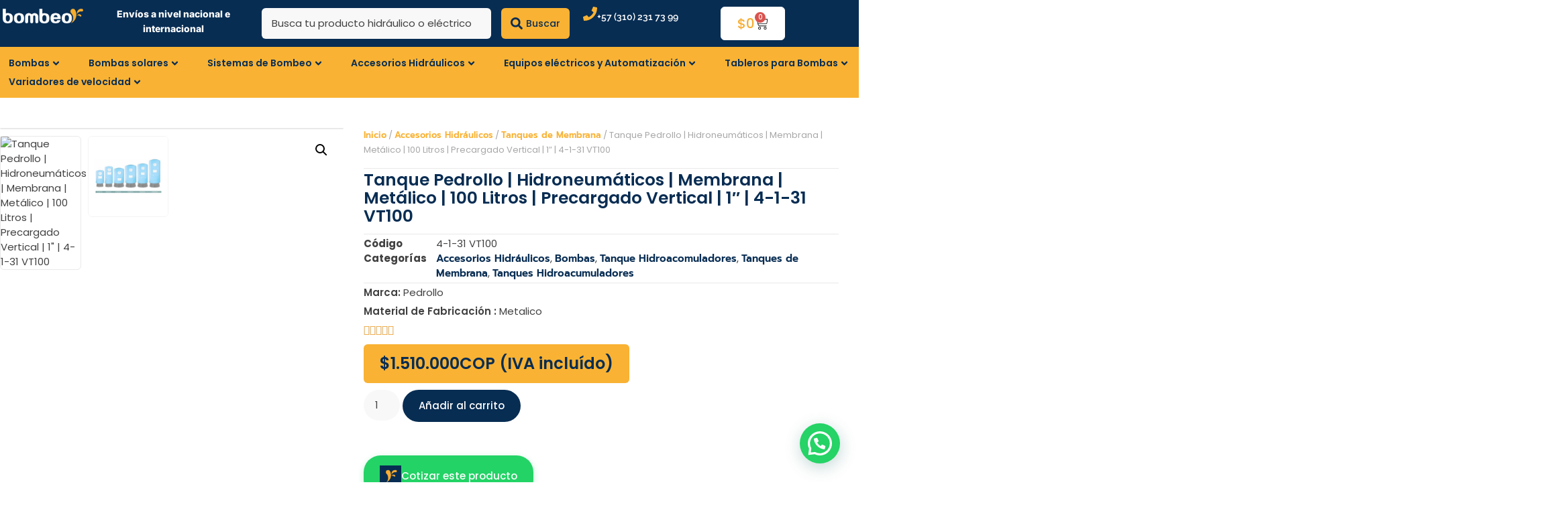

--- FILE ---
content_type: text/html; charset=UTF-8
request_url: https://bombeo.co/producto/tanque-pedrollo-hidroneumaticos-membrana-metalico-100-litros-precargado-vertical-1-4-1-31-vt100/
body_size: 129441
content:
<!doctype html>
<html dir="ltr" lang="es" prefix="og: https://ogp.me/ns#">
<head>
	<meta charset="UTF-8">
	<meta name="viewport" content="width=device-width, initial-scale=1">
	<link rel="profile" href="https://gmpg.org/xfn/11">
	<title>Tanque Pedrollo | Hidroneumáticos | Membrana | Metálico | 100 Litros | Precargado Vertical | 1″ | 4-1-31 VT100 - Bombeo colombia</title>
	<style>img:is([sizes="auto" i], [sizes^="auto," i]) { contain-intrinsic-size: 3000px 1500px }</style>
	
		<!-- All in One SEO Pro 4.9.1.1 - aioseo.com -->
	<meta name="robots" content="max-image-preview:large" />
	<link rel="canonical" href="https://bombeo.co/producto/tanque-pedrollo-hidroneumaticos-membrana-metalico-100-litros-precargado-vertical-1-4-1-31-vt100/" />
	<meta name="generator" content="All in One SEO Pro (AIOSEO) 4.9.1.1" />
		<meta property="og:locale" content="es_ES" />
		<meta property="og:site_name" content="Bombeo colombia - Just another WordPress site" />
		<meta property="og:type" content="product" />
		<meta property="og:title" content="Tanque Pedrollo | Hidroneumáticos | Membrana | Metálico | 100 Litros | Precargado Vertical | 1″ | 4-1-31 VT100 - Bombeo colombia" />
		<meta property="og:url" content="https://bombeo.co/producto/tanque-pedrollo-hidroneumaticos-membrana-metalico-100-litros-precargado-vertical-1-4-1-31-vt100/" />
		<meta property="og:image" content="https://bombeo.co/wp-content/uploads/2023/06/Tanque-Pedrollo-Hidroneumaticos-VT8-1.jpg" />
		<meta property="og:image:secure_url" content="https://bombeo.co/wp-content/uploads/2023/06/Tanque-Pedrollo-Hidroneumaticos-VT8-1.jpg" />
		<meta property="og:image:width" content="500" />
		<meta property="og:image:height" content="500" />
		<meta name="twitter:card" content="summary_large_image" />
		<meta name="twitter:title" content="Tanque Pedrollo | Hidroneumáticos | Membrana | Metálico | 100 Litros | Precargado Vertical | 1″ | 4-1-31 VT100 - Bombeo colombia" />
		<meta name="twitter:image" content="https://bombeo.co/wp-content/uploads/2023/06/Tanque-Pedrollo-Hidroneumaticos-VT8-1.jpg" />
		<script type="application/ld+json" class="aioseo-schema">
			{"@context":"https:\/\/schema.org","@graph":[{"@type":"BreadcrumbList","@id":"https:\/\/bombeo.co\/producto\/tanque-pedrollo-hidroneumaticos-membrana-metalico-100-litros-precargado-vertical-1-4-1-31-vt100\/#breadcrumblist","itemListElement":[{"@type":"ListItem","@id":"https:\/\/bombeo.co#listItem","position":1,"name":"Home","item":"https:\/\/bombeo.co","nextItem":{"@type":"ListItem","@id":"https:\/\/bombeo.co\/shop\/#listItem","name":"Shop"}},{"@type":"ListItem","@id":"https:\/\/bombeo.co\/shop\/#listItem","position":2,"name":"Shop","item":"https:\/\/bombeo.co\/shop\/","nextItem":{"@type":"ListItem","@id":"https:\/\/bombeo.co\/product-category\/bombas\/#listItem","name":"Bombas"},"previousItem":{"@type":"ListItem","@id":"https:\/\/bombeo.co#listItem","name":"Home"}},{"@type":"ListItem","@id":"https:\/\/bombeo.co\/product-category\/bombas\/#listItem","position":3,"name":"Bombas","item":"https:\/\/bombeo.co\/product-category\/bombas\/","nextItem":{"@type":"ListItem","@id":"https:\/\/bombeo.co\/product-category\/bombas\/tanques-hidroacumuladores-bombas\/#listItem","name":"Tanques Hidroacumuladores"},"previousItem":{"@type":"ListItem","@id":"https:\/\/bombeo.co\/shop\/#listItem","name":"Shop"}},{"@type":"ListItem","@id":"https:\/\/bombeo.co\/product-category\/bombas\/tanques-hidroacumuladores-bombas\/#listItem","position":4,"name":"Tanques Hidroacumuladores","item":"https:\/\/bombeo.co\/product-category\/bombas\/tanques-hidroacumuladores-bombas\/","nextItem":{"@type":"ListItem","@id":"https:\/\/bombeo.co\/producto\/tanque-pedrollo-hidroneumaticos-membrana-metalico-100-litros-precargado-vertical-1-4-1-31-vt100\/#listItem","name":"Tanque Pedrollo | Hidroneum\u00e1ticos | Membrana | Met\u00e1lico | 100 Litros | Precargado Vertical | 1&#8243; | 4-1-31 VT100"},"previousItem":{"@type":"ListItem","@id":"https:\/\/bombeo.co\/product-category\/bombas\/#listItem","name":"Bombas"}},{"@type":"ListItem","@id":"https:\/\/bombeo.co\/producto\/tanque-pedrollo-hidroneumaticos-membrana-metalico-100-litros-precargado-vertical-1-4-1-31-vt100\/#listItem","position":5,"name":"Tanque Pedrollo | Hidroneum\u00e1ticos | Membrana | Met\u00e1lico | 100 Litros | Precargado Vertical | 1&#8243; | 4-1-31 VT100","previousItem":{"@type":"ListItem","@id":"https:\/\/bombeo.co\/product-category\/bombas\/tanques-hidroacumuladores-bombas\/#listItem","name":"Tanques Hidroacumuladores"}}]},{"@type":"Organization","@id":"https:\/\/bombeo.co\/#organization","name":"Bombeo colombia","description":"Just another WordPress site","url":"https:\/\/bombeo.co\/","telephone":"+573107296119","logo":{"@type":"ImageObject","url":"https:\/\/bombeo.co\/wp-content\/uploads\/2023\/03\/bombeo-isotipo-pequeno.png","@id":"https:\/\/bombeo.co\/producto\/tanque-pedrollo-hidroneumaticos-membrana-metalico-100-litros-precargado-vertical-1-4-1-31-vt100\/#organizationLogo","width":112,"height":112},"image":{"@id":"https:\/\/bombeo.co\/producto\/tanque-pedrollo-hidroneumaticos-membrana-metalico-100-litros-precargado-vertical-1-4-1-31-vt100\/#organizationLogo"},"sameAs":["https:\/\/www.facebook.com\/bombeoCOL\/","https:\/\/www.instagram.com\/bombeo.co\/","https:\/\/co.linkedin.com\/in\/bombeo-co-600b251ab"]},{"@type":"WebPage","@id":"https:\/\/bombeo.co\/producto\/tanque-pedrollo-hidroneumaticos-membrana-metalico-100-litros-precargado-vertical-1-4-1-31-vt100\/#webpage","url":"https:\/\/bombeo.co\/producto\/tanque-pedrollo-hidroneumaticos-membrana-metalico-100-litros-precargado-vertical-1-4-1-31-vt100\/","name":"Tanque Pedrollo | Hidroneum\u00e1ticos | Membrana | Met\u00e1lico | 100 Litros | Precargado Vertical | 1\u2033 | 4-1-31 VT100 - Bombeo colombia","inLanguage":"es-ES","isPartOf":{"@id":"https:\/\/bombeo.co\/#website"},"breadcrumb":{"@id":"https:\/\/bombeo.co\/producto\/tanque-pedrollo-hidroneumaticos-membrana-metalico-100-litros-precargado-vertical-1-4-1-31-vt100\/#breadcrumblist"},"image":{"@type":"ImageObject","url":"https:\/\/bombeo.co\/wp-content\/uploads\/2023\/06\/Tanque-Pedrollo-Hidroneumaticos-VT8-1.jpg","@id":"https:\/\/bombeo.co\/producto\/tanque-pedrollo-hidroneumaticos-membrana-metalico-100-litros-precargado-vertical-1-4-1-31-vt100\/#mainImage","width":500,"height":500},"primaryImageOfPage":{"@id":"https:\/\/bombeo.co\/producto\/tanque-pedrollo-hidroneumaticos-membrana-metalico-100-litros-precargado-vertical-1-4-1-31-vt100\/#mainImage"},"datePublished":"2023-06-20T11:32:40-05:00","dateModified":"2025-05-22T17:06:32-05:00"},{"@type":"WebSite","@id":"https:\/\/bombeo.co\/#website","url":"https:\/\/bombeo.co\/","name":"Bombeo colombia","alternateName":"La tienda hidr\u00e1ulica y el\u00e9ctrica m\u00e1s completa.\ud83d\udca7\u26a1","description":"Just another WordPress site","inLanguage":"es-ES","publisher":{"@id":"https:\/\/bombeo.co\/#organization"}}]}
		</script>
		<!-- All in One SEO Pro -->

<link rel='dns-prefetch' href='//checkout.bold.co' />
<link rel='dns-prefetch' href='//cdn.jsdelivr.net' />
<link rel="alternate" type="application/rss+xml" title="Bombeo colombia &raquo; Feed" href="https://bombeo.co/feed/" />
<link rel="alternate" type="application/rss+xml" title="Bombeo colombia &raquo; Feed de los comentarios" href="https://bombeo.co/comments/feed/" />
<script>
window._wpemojiSettings = {"baseUrl":"https:\/\/s.w.org\/images\/core\/emoji\/16.0.1\/72x72\/","ext":".png","svgUrl":"https:\/\/s.w.org\/images\/core\/emoji\/16.0.1\/svg\/","svgExt":".svg","source":{"concatemoji":"https:\/\/bombeo.co\/wp-includes\/js\/wp-emoji-release.min.js?ver=6.8.3"}};
/*! This file is auto-generated */
!function(s,n){var o,i,e;function c(e){try{var t={supportTests:e,timestamp:(new Date).valueOf()};sessionStorage.setItem(o,JSON.stringify(t))}catch(e){}}function p(e,t,n){e.clearRect(0,0,e.canvas.width,e.canvas.height),e.fillText(t,0,0);var t=new Uint32Array(e.getImageData(0,0,e.canvas.width,e.canvas.height).data),a=(e.clearRect(0,0,e.canvas.width,e.canvas.height),e.fillText(n,0,0),new Uint32Array(e.getImageData(0,0,e.canvas.width,e.canvas.height).data));return t.every(function(e,t){return e===a[t]})}function u(e,t){e.clearRect(0,0,e.canvas.width,e.canvas.height),e.fillText(t,0,0);for(var n=e.getImageData(16,16,1,1),a=0;a<n.data.length;a++)if(0!==n.data[a])return!1;return!0}function f(e,t,n,a){switch(t){case"flag":return n(e,"\ud83c\udff3\ufe0f\u200d\u26a7\ufe0f","\ud83c\udff3\ufe0f\u200b\u26a7\ufe0f")?!1:!n(e,"\ud83c\udde8\ud83c\uddf6","\ud83c\udde8\u200b\ud83c\uddf6")&&!n(e,"\ud83c\udff4\udb40\udc67\udb40\udc62\udb40\udc65\udb40\udc6e\udb40\udc67\udb40\udc7f","\ud83c\udff4\u200b\udb40\udc67\u200b\udb40\udc62\u200b\udb40\udc65\u200b\udb40\udc6e\u200b\udb40\udc67\u200b\udb40\udc7f");case"emoji":return!a(e,"\ud83e\udedf")}return!1}function g(e,t,n,a){var r="undefined"!=typeof WorkerGlobalScope&&self instanceof WorkerGlobalScope?new OffscreenCanvas(300,150):s.createElement("canvas"),o=r.getContext("2d",{willReadFrequently:!0}),i=(o.textBaseline="top",o.font="600 32px Arial",{});return e.forEach(function(e){i[e]=t(o,e,n,a)}),i}function t(e){var t=s.createElement("script");t.src=e,t.defer=!0,s.head.appendChild(t)}"undefined"!=typeof Promise&&(o="wpEmojiSettingsSupports",i=["flag","emoji"],n.supports={everything:!0,everythingExceptFlag:!0},e=new Promise(function(e){s.addEventListener("DOMContentLoaded",e,{once:!0})}),new Promise(function(t){var n=function(){try{var e=JSON.parse(sessionStorage.getItem(o));if("object"==typeof e&&"number"==typeof e.timestamp&&(new Date).valueOf()<e.timestamp+604800&&"object"==typeof e.supportTests)return e.supportTests}catch(e){}return null}();if(!n){if("undefined"!=typeof Worker&&"undefined"!=typeof OffscreenCanvas&&"undefined"!=typeof URL&&URL.createObjectURL&&"undefined"!=typeof Blob)try{var e="postMessage("+g.toString()+"("+[JSON.stringify(i),f.toString(),p.toString(),u.toString()].join(",")+"));",a=new Blob([e],{type:"text/javascript"}),r=new Worker(URL.createObjectURL(a),{name:"wpTestEmojiSupports"});return void(r.onmessage=function(e){c(n=e.data),r.terminate(),t(n)})}catch(e){}c(n=g(i,f,p,u))}t(n)}).then(function(e){for(var t in e)n.supports[t]=e[t],n.supports.everything=n.supports.everything&&n.supports[t],"flag"!==t&&(n.supports.everythingExceptFlag=n.supports.everythingExceptFlag&&n.supports[t]);n.supports.everythingExceptFlag=n.supports.everythingExceptFlag&&!n.supports.flag,n.DOMReady=!1,n.readyCallback=function(){n.DOMReady=!0}}).then(function(){return e}).then(function(){var e;n.supports.everything||(n.readyCallback(),(e=n.source||{}).concatemoji?t(e.concatemoji):e.wpemoji&&e.twemoji&&(t(e.twemoji),t(e.wpemoji)))}))}((window,document),window._wpemojiSettings);
</script>
<link rel='stylesheet' id='woocommerce_bold_gateway_form_css-css' href='https://bombeo.co/wp-content/plugins/bold-pagos-en-linea/include/../assets/css/bold_woocommerce_form_styles.css?ver=3.2.2' media='all' />
<link rel='stylesheet' id='bold-elementor-style-css' href='https://bombeo.co/wp-content/plugins/bold-pagos-en-linea/assets/css/bold-elementor-widget.css?ver=1752079638' media='all' />
<link rel='stylesheet' id='berocket_mm_quantity_style-css' href='https://bombeo.co/wp-content/plugins/minmax-quantity-for-woocommerce/css/shop.css?ver=1.3.8.3' media='all' />
<link rel='stylesheet' id='hello-elementor-theme-style-css' href='https://bombeo.co/wp-content/themes/hello-elementor/assets/css/theme.css?ver=3.4.5' media='all' />
<link rel='stylesheet' id='jet-menu-hello-css' href='https://bombeo.co/wp-content/plugins/jet-menu/integration/themes/hello-elementor/assets/css/style.css?ver=2.4.17' media='all' />
<style id='wp-emoji-styles-inline-css'>

	img.wp-smiley, img.emoji {
		display: inline !important;
		border: none !important;
		box-shadow: none !important;
		height: 1em !important;
		width: 1em !important;
		margin: 0 0.07em !important;
		vertical-align: -0.1em !important;
		background: none !important;
		padding: 0 !important;
	}
</style>
<link rel='stylesheet' id='wp-block-library-css' href='https://bombeo.co/wp-includes/css/dist/block-library/style.min.css?ver=6.8.3' media='all' />
<link rel='stylesheet' id='aioseo/css/src/vue/standalone/blocks/table-of-contents/global.scss-css' href='https://bombeo.co/wp-content/plugins/all-in-one-seo-pack-pro/dist/Pro/assets/css/table-of-contents/global.e90f6d47.css?ver=4.9.1.1' media='all' />
<link rel='stylesheet' id='aioseo/css/src/vue/standalone/blocks/pro/recipe/global.scss-css' href='https://bombeo.co/wp-content/plugins/all-in-one-seo-pack-pro/dist/Pro/assets/css/recipe/global.67a3275f.css?ver=4.9.1.1' media='all' />
<link rel='stylesheet' id='aioseo/css/src/vue/standalone/blocks/pro/product/global.scss-css' href='https://bombeo.co/wp-content/plugins/all-in-one-seo-pack-pro/dist/Pro/assets/css/product/global.61066cfb.css?ver=4.9.1.1' media='all' />
<link rel='stylesheet' id='bold-assets-styles-css' href='https://bombeo.co/wp-content/plugins/bold-pagos-en-linea/./build/index.css?ver=1752079639' media='all' />
<link rel='stylesheet' id='aioseo-eeat/css/src/vue/standalone/blocks/author-bio/global.scss-css' href='https://bombeo.co/wp-content/plugins/aioseo-eeat/dist/Pro/assets/css/author-bio/global.lvru5eV8.css?ver=1.2.8' media='all' />
<link rel='stylesheet' id='aioseo-local-business/css/src/assets/scss/business-info.scss-css' href='https://bombeo.co/wp-content/plugins/aioseo-local-business/dist/css/business-info.DlwHGRMe.css?ver=1.3.12' media='all' />
<link rel='stylesheet' id='aioseo-local-business/css/src/assets/scss/opening-hours.scss-css' href='https://bombeo.co/wp-content/plugins/aioseo-local-business/dist/css/opening-hours.Bg1Edlf_.css?ver=1.3.12' media='all' />
<style id='joinchat-button-style-inline-css'>
.wp-block-joinchat-button{border:none!important;text-align:center}.wp-block-joinchat-button figure{display:table;margin:0 auto;padding:0}.wp-block-joinchat-button figcaption{font:normal normal 400 .6em/2em var(--wp--preset--font-family--system-font,sans-serif);margin:0;padding:0}.wp-block-joinchat-button .joinchat-button__qr{background-color:#fff;border:6px solid #25d366;border-radius:30px;box-sizing:content-box;display:block;height:200px;margin:auto;overflow:hidden;padding:10px;width:200px}.wp-block-joinchat-button .joinchat-button__qr canvas,.wp-block-joinchat-button .joinchat-button__qr img{display:block;margin:auto}.wp-block-joinchat-button .joinchat-button__link{align-items:center;background-color:#25d366;border:6px solid #25d366;border-radius:30px;display:inline-flex;flex-flow:row nowrap;justify-content:center;line-height:1.25em;margin:0 auto;text-decoration:none}.wp-block-joinchat-button .joinchat-button__link:before{background:transparent var(--joinchat-ico) no-repeat center;background-size:100%;content:"";display:block;height:1.5em;margin:-.75em .75em -.75em 0;width:1.5em}.wp-block-joinchat-button figure+.joinchat-button__link{margin-top:10px}@media (orientation:landscape)and (min-height:481px),(orientation:portrait)and (min-width:481px){.wp-block-joinchat-button.joinchat-button--qr-only figure+.joinchat-button__link{display:none}}@media (max-width:480px),(orientation:landscape)and (max-height:480px){.wp-block-joinchat-button figure{display:none}}

</style>
<link rel='stylesheet' id='jet-engine-frontend-css' href='https://bombeo.co/wp-content/plugins/jet-engine/assets/css/frontend.css?ver=3.7.9.1' media='all' />
<style id='global-styles-inline-css'>
:root{--wp--preset--aspect-ratio--square: 1;--wp--preset--aspect-ratio--4-3: 4/3;--wp--preset--aspect-ratio--3-4: 3/4;--wp--preset--aspect-ratio--3-2: 3/2;--wp--preset--aspect-ratio--2-3: 2/3;--wp--preset--aspect-ratio--16-9: 16/9;--wp--preset--aspect-ratio--9-16: 9/16;--wp--preset--color--black: #000000;--wp--preset--color--cyan-bluish-gray: #abb8c3;--wp--preset--color--white: #ffffff;--wp--preset--color--pale-pink: #f78da7;--wp--preset--color--vivid-red: #cf2e2e;--wp--preset--color--luminous-vivid-orange: #ff6900;--wp--preset--color--luminous-vivid-amber: #fcb900;--wp--preset--color--light-green-cyan: #7bdcb5;--wp--preset--color--vivid-green-cyan: #00d084;--wp--preset--color--pale-cyan-blue: #8ed1fc;--wp--preset--color--vivid-cyan-blue: #0693e3;--wp--preset--color--vivid-purple: #9b51e0;--wp--preset--gradient--vivid-cyan-blue-to-vivid-purple: linear-gradient(135deg,rgba(6,147,227,1) 0%,rgb(155,81,224) 100%);--wp--preset--gradient--light-green-cyan-to-vivid-green-cyan: linear-gradient(135deg,rgb(122,220,180) 0%,rgb(0,208,130) 100%);--wp--preset--gradient--luminous-vivid-amber-to-luminous-vivid-orange: linear-gradient(135deg,rgba(252,185,0,1) 0%,rgba(255,105,0,1) 100%);--wp--preset--gradient--luminous-vivid-orange-to-vivid-red: linear-gradient(135deg,rgba(255,105,0,1) 0%,rgb(207,46,46) 100%);--wp--preset--gradient--very-light-gray-to-cyan-bluish-gray: linear-gradient(135deg,rgb(238,238,238) 0%,rgb(169,184,195) 100%);--wp--preset--gradient--cool-to-warm-spectrum: linear-gradient(135deg,rgb(74,234,220) 0%,rgb(151,120,209) 20%,rgb(207,42,186) 40%,rgb(238,44,130) 60%,rgb(251,105,98) 80%,rgb(254,248,76) 100%);--wp--preset--gradient--blush-light-purple: linear-gradient(135deg,rgb(255,206,236) 0%,rgb(152,150,240) 100%);--wp--preset--gradient--blush-bordeaux: linear-gradient(135deg,rgb(254,205,165) 0%,rgb(254,45,45) 50%,rgb(107,0,62) 100%);--wp--preset--gradient--luminous-dusk: linear-gradient(135deg,rgb(255,203,112) 0%,rgb(199,81,192) 50%,rgb(65,88,208) 100%);--wp--preset--gradient--pale-ocean: linear-gradient(135deg,rgb(255,245,203) 0%,rgb(182,227,212) 50%,rgb(51,167,181) 100%);--wp--preset--gradient--electric-grass: linear-gradient(135deg,rgb(202,248,128) 0%,rgb(113,206,126) 100%);--wp--preset--gradient--midnight: linear-gradient(135deg,rgb(2,3,129) 0%,rgb(40,116,252) 100%);--wp--preset--font-size--small: 13px;--wp--preset--font-size--medium: 20px;--wp--preset--font-size--large: 36px;--wp--preset--font-size--x-large: 42px;--wp--preset--spacing--20: 0.44rem;--wp--preset--spacing--30: 0.67rem;--wp--preset--spacing--40: 1rem;--wp--preset--spacing--50: 1.5rem;--wp--preset--spacing--60: 2.25rem;--wp--preset--spacing--70: 3.38rem;--wp--preset--spacing--80: 5.06rem;--wp--preset--shadow--natural: 6px 6px 9px rgba(0, 0, 0, 0.2);--wp--preset--shadow--deep: 12px 12px 50px rgba(0, 0, 0, 0.4);--wp--preset--shadow--sharp: 6px 6px 0px rgba(0, 0, 0, 0.2);--wp--preset--shadow--outlined: 6px 6px 0px -3px rgba(255, 255, 255, 1), 6px 6px rgba(0, 0, 0, 1);--wp--preset--shadow--crisp: 6px 6px 0px rgba(0, 0, 0, 1);}:root { --wp--style--global--content-size: 800px;--wp--style--global--wide-size: 1200px; }:where(body) { margin: 0; }.wp-site-blocks > .alignleft { float: left; margin-right: 2em; }.wp-site-blocks > .alignright { float: right; margin-left: 2em; }.wp-site-blocks > .aligncenter { justify-content: center; margin-left: auto; margin-right: auto; }:where(.wp-site-blocks) > * { margin-block-start: 24px; margin-block-end: 0; }:where(.wp-site-blocks) > :first-child { margin-block-start: 0; }:where(.wp-site-blocks) > :last-child { margin-block-end: 0; }:root { --wp--style--block-gap: 24px; }:root :where(.is-layout-flow) > :first-child{margin-block-start: 0;}:root :where(.is-layout-flow) > :last-child{margin-block-end: 0;}:root :where(.is-layout-flow) > *{margin-block-start: 24px;margin-block-end: 0;}:root :where(.is-layout-constrained) > :first-child{margin-block-start: 0;}:root :where(.is-layout-constrained) > :last-child{margin-block-end: 0;}:root :where(.is-layout-constrained) > *{margin-block-start: 24px;margin-block-end: 0;}:root :where(.is-layout-flex){gap: 24px;}:root :where(.is-layout-grid){gap: 24px;}.is-layout-flow > .alignleft{float: left;margin-inline-start: 0;margin-inline-end: 2em;}.is-layout-flow > .alignright{float: right;margin-inline-start: 2em;margin-inline-end: 0;}.is-layout-flow > .aligncenter{margin-left: auto !important;margin-right: auto !important;}.is-layout-constrained > .alignleft{float: left;margin-inline-start: 0;margin-inline-end: 2em;}.is-layout-constrained > .alignright{float: right;margin-inline-start: 2em;margin-inline-end: 0;}.is-layout-constrained > .aligncenter{margin-left: auto !important;margin-right: auto !important;}.is-layout-constrained > :where(:not(.alignleft):not(.alignright):not(.alignfull)){max-width: var(--wp--style--global--content-size);margin-left: auto !important;margin-right: auto !important;}.is-layout-constrained > .alignwide{max-width: var(--wp--style--global--wide-size);}body .is-layout-flex{display: flex;}.is-layout-flex{flex-wrap: wrap;align-items: center;}.is-layout-flex > :is(*, div){margin: 0;}body .is-layout-grid{display: grid;}.is-layout-grid > :is(*, div){margin: 0;}body{padding-top: 0px;padding-right: 0px;padding-bottom: 0px;padding-left: 0px;}a:where(:not(.wp-element-button)){text-decoration: underline;}:root :where(.wp-element-button, .wp-block-button__link){background-color: #32373c;border-width: 0;color: #fff;font-family: inherit;font-size: inherit;line-height: inherit;padding: calc(0.667em + 2px) calc(1.333em + 2px);text-decoration: none;}.has-black-color{color: var(--wp--preset--color--black) !important;}.has-cyan-bluish-gray-color{color: var(--wp--preset--color--cyan-bluish-gray) !important;}.has-white-color{color: var(--wp--preset--color--white) !important;}.has-pale-pink-color{color: var(--wp--preset--color--pale-pink) !important;}.has-vivid-red-color{color: var(--wp--preset--color--vivid-red) !important;}.has-luminous-vivid-orange-color{color: var(--wp--preset--color--luminous-vivid-orange) !important;}.has-luminous-vivid-amber-color{color: var(--wp--preset--color--luminous-vivid-amber) !important;}.has-light-green-cyan-color{color: var(--wp--preset--color--light-green-cyan) !important;}.has-vivid-green-cyan-color{color: var(--wp--preset--color--vivid-green-cyan) !important;}.has-pale-cyan-blue-color{color: var(--wp--preset--color--pale-cyan-blue) !important;}.has-vivid-cyan-blue-color{color: var(--wp--preset--color--vivid-cyan-blue) !important;}.has-vivid-purple-color{color: var(--wp--preset--color--vivid-purple) !important;}.has-black-background-color{background-color: var(--wp--preset--color--black) !important;}.has-cyan-bluish-gray-background-color{background-color: var(--wp--preset--color--cyan-bluish-gray) !important;}.has-white-background-color{background-color: var(--wp--preset--color--white) !important;}.has-pale-pink-background-color{background-color: var(--wp--preset--color--pale-pink) !important;}.has-vivid-red-background-color{background-color: var(--wp--preset--color--vivid-red) !important;}.has-luminous-vivid-orange-background-color{background-color: var(--wp--preset--color--luminous-vivid-orange) !important;}.has-luminous-vivid-amber-background-color{background-color: var(--wp--preset--color--luminous-vivid-amber) !important;}.has-light-green-cyan-background-color{background-color: var(--wp--preset--color--light-green-cyan) !important;}.has-vivid-green-cyan-background-color{background-color: var(--wp--preset--color--vivid-green-cyan) !important;}.has-pale-cyan-blue-background-color{background-color: var(--wp--preset--color--pale-cyan-blue) !important;}.has-vivid-cyan-blue-background-color{background-color: var(--wp--preset--color--vivid-cyan-blue) !important;}.has-vivid-purple-background-color{background-color: var(--wp--preset--color--vivid-purple) !important;}.has-black-border-color{border-color: var(--wp--preset--color--black) !important;}.has-cyan-bluish-gray-border-color{border-color: var(--wp--preset--color--cyan-bluish-gray) !important;}.has-white-border-color{border-color: var(--wp--preset--color--white) !important;}.has-pale-pink-border-color{border-color: var(--wp--preset--color--pale-pink) !important;}.has-vivid-red-border-color{border-color: var(--wp--preset--color--vivid-red) !important;}.has-luminous-vivid-orange-border-color{border-color: var(--wp--preset--color--luminous-vivid-orange) !important;}.has-luminous-vivid-amber-border-color{border-color: var(--wp--preset--color--luminous-vivid-amber) !important;}.has-light-green-cyan-border-color{border-color: var(--wp--preset--color--light-green-cyan) !important;}.has-vivid-green-cyan-border-color{border-color: var(--wp--preset--color--vivid-green-cyan) !important;}.has-pale-cyan-blue-border-color{border-color: var(--wp--preset--color--pale-cyan-blue) !important;}.has-vivid-cyan-blue-border-color{border-color: var(--wp--preset--color--vivid-cyan-blue) !important;}.has-vivid-purple-border-color{border-color: var(--wp--preset--color--vivid-purple) !important;}.has-vivid-cyan-blue-to-vivid-purple-gradient-background{background: var(--wp--preset--gradient--vivid-cyan-blue-to-vivid-purple) !important;}.has-light-green-cyan-to-vivid-green-cyan-gradient-background{background: var(--wp--preset--gradient--light-green-cyan-to-vivid-green-cyan) !important;}.has-luminous-vivid-amber-to-luminous-vivid-orange-gradient-background{background: var(--wp--preset--gradient--luminous-vivid-amber-to-luminous-vivid-orange) !important;}.has-luminous-vivid-orange-to-vivid-red-gradient-background{background: var(--wp--preset--gradient--luminous-vivid-orange-to-vivid-red) !important;}.has-very-light-gray-to-cyan-bluish-gray-gradient-background{background: var(--wp--preset--gradient--very-light-gray-to-cyan-bluish-gray) !important;}.has-cool-to-warm-spectrum-gradient-background{background: var(--wp--preset--gradient--cool-to-warm-spectrum) !important;}.has-blush-light-purple-gradient-background{background: var(--wp--preset--gradient--blush-light-purple) !important;}.has-blush-bordeaux-gradient-background{background: var(--wp--preset--gradient--blush-bordeaux) !important;}.has-luminous-dusk-gradient-background{background: var(--wp--preset--gradient--luminous-dusk) !important;}.has-pale-ocean-gradient-background{background: var(--wp--preset--gradient--pale-ocean) !important;}.has-electric-grass-gradient-background{background: var(--wp--preset--gradient--electric-grass) !important;}.has-midnight-gradient-background{background: var(--wp--preset--gradient--midnight) !important;}.has-small-font-size{font-size: var(--wp--preset--font-size--small) !important;}.has-medium-font-size{font-size: var(--wp--preset--font-size--medium) !important;}.has-large-font-size{font-size: var(--wp--preset--font-size--large) !important;}.has-x-large-font-size{font-size: var(--wp--preset--font-size--x-large) !important;}
:root :where(.wp-block-pullquote){font-size: 1.5em;line-height: 1.6;}
</style>
<link rel='stylesheet' id='photoswipe-css' href='https://bombeo.co/wp-content/plugins/woocommerce/assets/css/photoswipe/photoswipe.min.css?ver=10.3.5' media='all' />
<link rel='stylesheet' id='photoswipe-default-skin-css' href='https://bombeo.co/wp-content/plugins/woocommerce/assets/css/photoswipe/default-skin/default-skin.min.css?ver=10.3.5' media='all' />
<link rel='stylesheet' id='woocommerce-layout-css' href='https://bombeo.co/wp-content/plugins/woocommerce/assets/css/woocommerce-layout.css?ver=10.3.5' media='all' />
<link rel='stylesheet' id='woocommerce-smallscreen-css' href='https://bombeo.co/wp-content/plugins/woocommerce/assets/css/woocommerce-smallscreen.css?ver=10.3.5' media='only screen and (max-width: 768px)' />
<link rel='stylesheet' id='woocommerce-general-css' href='https://bombeo.co/wp-content/plugins/woocommerce/assets/css/woocommerce.css?ver=10.3.5' media='all' />
<style id='woocommerce-inline-inline-css'>
.woocommerce form .form-row .required { visibility: visible; }
</style>
<link rel='stylesheet' id='woocommerce_bold_gateway_css-css' href='https://bombeo.co/wp-content/plugins/bold-pagos-en-linea/include/../assets/css/bold_woocommerce_styles.css?ver=3.2.2' media='all' />
<link rel='stylesheet' id='swiper-css-css' href='https://cdn.jsdelivr.net/npm/swiper@8/swiper-bundle.min.css?ver=6.8.3' media='all' />
<link rel='stylesheet' id='woo-variation-swatches-css' href='https://bombeo.co/wp-content/plugins/woo-variation-swatches/assets/css/frontend.min.css?ver=1763488341' media='all' />
<style id='woo-variation-swatches-inline-css'>
:root {
--wvs-tick:url("data:image/svg+xml;utf8,%3Csvg filter='drop-shadow(0px 0px 2px rgb(0 0 0 / .8))' xmlns='http://www.w3.org/2000/svg'  viewBox='0 0 30 30'%3E%3Cpath fill='none' stroke='%23ffffff' stroke-linecap='round' stroke-linejoin='round' stroke-width='4' d='M4 16L11 23 27 7'/%3E%3C/svg%3E");

--wvs-cross:url("data:image/svg+xml;utf8,%3Csvg filter='drop-shadow(0px 0px 5px rgb(255 255 255 / .6))' xmlns='http://www.w3.org/2000/svg' width='72px' height='72px' viewBox='0 0 24 24'%3E%3Cpath fill='none' stroke='%23ff0000' stroke-linecap='round' stroke-width='0.6' d='M5 5L19 19M19 5L5 19'/%3E%3C/svg%3E");
--wvs-single-product-item-width:30px;
--wvs-single-product-item-height:30px;
--wvs-single-product-item-font-size:16px}
</style>
<link rel='stylesheet' id='brands-styles-css' href='https://bombeo.co/wp-content/plugins/woocommerce/assets/css/brands.css?ver=10.3.5' media='all' />
<link rel='stylesheet' id='hello-elementor-css' href='https://bombeo.co/wp-content/themes/hello-elementor/assets/css/reset.css?ver=3.4.5' media='all' />
<link rel='stylesheet' id='hello-elementor-header-footer-css' href='https://bombeo.co/wp-content/themes/hello-elementor/assets/css/header-footer.css?ver=3.4.5' media='all' />
<link rel='stylesheet' id='elementor-frontend-css' href='https://bombeo.co/wp-content/plugins/elementor/assets/css/frontend.min.css?ver=3.33.1' media='all' />
<link rel='stylesheet' id='elementor-post-23-css' href='https://bombeo.co/wp-content/uploads/elementor/css/post-23.css?ver=1765260285' media='all' />
<link rel='stylesheet' id='jet-fb-option-field-select-css' href='https://bombeo.co/wp-content/plugins/jetformbuilder/modules/option-field/assets/build/select.css?ver=0edd78a6f12e2b918b82' media='all' />
<link rel='stylesheet' id='jet-fb-option-field-checkbox-css' href='https://bombeo.co/wp-content/plugins/jetformbuilder/modules/option-field/assets/build/checkbox.css?ver=f54eb583054648e8615b' media='all' />
<link rel='stylesheet' id='jet-fb-option-field-radio-css' href='https://bombeo.co/wp-content/plugins/jetformbuilder/modules/option-field/assets/build/radio.css?ver=7c6d0d4d7df91e6bd6a4' media='all' />
<link rel='stylesheet' id='jet-fb-advanced-choices-css' href='https://bombeo.co/wp-content/plugins/jetformbuilder/modules/advanced-choices/assets/build/main.css?ver=ca05550a7cac3b9b55a3' media='all' />
<link rel='stylesheet' id='jet-fb-wysiwyg-css' href='https://bombeo.co/wp-content/plugins/jetformbuilder/modules/wysiwyg/assets/build/wysiwyg.css?ver=5a4d16fb6d7a94700261' media='all' />
<link rel='stylesheet' id='jet-fb-switcher-css' href='https://bombeo.co/wp-content/plugins/jetformbuilder/modules/switcher/assets/build/switcher.css?ver=06c887a8b9195e5a119d' media='all' />
<link rel='stylesheet' id='jet-menu-public-styles-css' href='https://bombeo.co/wp-content/plugins/jet-menu/assets/public/css/public.css?ver=2.4.17' media='all' />
<link rel='stylesheet' id='widget-image-css' href='https://bombeo.co/wp-content/plugins/elementor/assets/css/widget-image.min.css?ver=3.33.1' media='all' />
<link rel='stylesheet' id='widget-icon-box-css' href='https://bombeo.co/wp-content/plugins/elementor/assets/css/widget-icon-box.min.css?ver=3.33.1' media='all' />
<link rel='stylesheet' id='widget-woocommerce-menu-cart-css' href='https://bombeo.co/wp-content/plugins/elementor-pro/assets/css/widget-woocommerce-menu-cart.min.css?ver=3.33.1' media='all' />
<link rel='stylesheet' id='widget-search-form-css' href='https://bombeo.co/wp-content/plugins/elementor-pro/assets/css/widget-search-form.min.css?ver=3.33.1' media='all' />
<link rel='stylesheet' id='widget-heading-css' href='https://bombeo.co/wp-content/plugins/elementor/assets/css/widget-heading.min.css?ver=3.33.1' media='all' />
<link rel='stylesheet' id='widget-icon-list-css' href='https://bombeo.co/wp-content/plugins/elementor/assets/css/widget-icon-list.min.css?ver=3.33.1' media='all' />
<link rel='stylesheet' id='widget-social-icons-css' href='https://bombeo.co/wp-content/plugins/elementor/assets/css/widget-social-icons.min.css?ver=3.33.1' media='all' />
<link rel='stylesheet' id='e-apple-webkit-css' href='https://bombeo.co/wp-content/plugins/elementor/assets/css/conditionals/apple-webkit.min.css?ver=3.33.1' media='all' />
<link rel='stylesheet' id='widget-woocommerce-product-images-css' href='https://bombeo.co/wp-content/plugins/elementor-pro/assets/css/widget-woocommerce-product-images.min.css?ver=3.33.1' media='all' />
<link rel='stylesheet' id='widget-divider-css' href='https://bombeo.co/wp-content/plugins/elementor/assets/css/widget-divider.min.css?ver=3.33.1' media='all' />
<link rel='stylesheet' id='widget-woocommerce-product-meta-css' href='https://bombeo.co/wp-content/plugins/elementor-pro/assets/css/widget-woocommerce-product-meta.min.css?ver=3.33.1' media='all' />
<link rel='stylesheet' id='widget-woocommerce-product-rating-css' href='https://bombeo.co/wp-content/plugins/elementor-pro/assets/css/widget-woocommerce-product-rating.min.css?ver=3.33.1' media='all' />
<link rel='stylesheet' id='widget-star-rating-css' href='https://bombeo.co/wp-content/plugins/elementor/assets/css/widget-star-rating.min.css?ver=3.33.1' media='all' />
<link rel='stylesheet' id='widget-woocommerce-product-add-to-cart-css' href='https://bombeo.co/wp-content/plugins/elementor-pro/assets/css/widget-woocommerce-product-add-to-cart.min.css?ver=3.33.1' media='all' />
<link rel='stylesheet' id='widget-share-buttons-css' href='https://bombeo.co/wp-content/plugins/elementor-pro/assets/css/widget-share-buttons.min.css?ver=3.33.1' media='all' />
<link rel='stylesheet' id='e-animation-buzz-out-css' href='https://bombeo.co/wp-content/plugins/elementor/assets/lib/animations/styles/e-animation-buzz-out.min.css?ver=3.33.1' media='all' />
<link rel='stylesheet' id='widget-tabs-css' href='https://bombeo.co/wp-content/plugins/elementor/assets/css/widget-tabs.min.css?ver=3.33.1' media='all' />
<link rel='stylesheet' id='widget-video-css' href='https://bombeo.co/wp-content/plugins/elementor/assets/css/widget-video.min.css?ver=3.33.1' media='all' />
<link rel='stylesheet' id='elementor-post-28-css' href='https://bombeo.co/wp-content/uploads/elementor/css/post-28.css?ver=1765260285' media='all' />
<link rel='stylesheet' id='jet-woo-builder-css' href='https://bombeo.co/wp-content/plugins/jet-woo-builder/assets/css/frontend.css?ver=2.2.3' media='all' />
<style id='jet-woo-builder-inline-css'>
@font-face {
				font-family: "WooCommerce";
				font-weight: normal;
				font-style: normal;
				src: url("https://bombeo.co/wp-content/plugins/woocommerce/assets/fonts/WooCommerce.eot");
				src: url("https://bombeo.co/wp-content/plugins/woocommerce/assets/fonts/WooCommerce.eot?#iefix") format("embedded-opentype"),
					 url("https://bombeo.co/wp-content/plugins/woocommerce/assets/fonts/WooCommerce.woff") format("woff"),
					 url("https://bombeo.co/wp-content/plugins/woocommerce/assets/fonts/WooCommerce.ttf") format("truetype"),
					 url("https://bombeo.co/wp-content/plugins/woocommerce/assets/fonts/WooCommerce.svg#WooCommerce") format("svg");
			}
</style>
<link rel='stylesheet' id='swiper-css' href='https://bombeo.co/wp-content/plugins/elementor/assets/lib/swiper/v8/css/swiper.min.css?ver=8.4.5' media='all' />
<link rel='stylesheet' id='e-swiper-css' href='https://bombeo.co/wp-content/plugins/elementor/assets/css/conditionals/e-swiper.min.css?ver=3.33.1' media='all' />
<link rel='stylesheet' id='jet-woo-builder-frontend-font-css' href='https://bombeo.co/wp-content/plugins/jet-woo-builder/assets/css/lib/jetwoobuilder-frontend-font/css/jetwoobuilder-frontend-font.css?ver=2.2.3' media='all' />
<link rel='stylesheet' id='elementor-post-34-css' href='https://bombeo.co/wp-content/uploads/elementor/css/post-34.css?ver=1765260285' media='all' />
<link rel='stylesheet' id='elementor-post-81086-css' href='https://bombeo.co/wp-content/uploads/elementor/css/post-81086.css?ver=1765381464' media='all' />
<link rel='stylesheet' id='jquery-chosen-css' href='https://bombeo.co/wp-content/plugins/jet-search/assets/lib/chosen/chosen.min.css?ver=1.8.7' media='all' />
<link rel='stylesheet' id='jet-search-css' href='https://bombeo.co/wp-content/plugins/jet-search/assets/css/jet-search.css?ver=3.5.15' media='all' />
<link rel='stylesheet' id='ekit-widget-styles-css' href='https://bombeo.co/wp-content/plugins/elementskit-lite/widgets/init/assets/css/widget-styles.css?ver=3.7.5' media='all' />
<link rel='stylesheet' id='ekit-widget-styles-pro-css' href='https://bombeo.co/wp-content/plugins/elementskit/widgets/init/assets/css/widget-styles-pro.css?ver=3.8.8' media='all' />
<link rel='stylesheet' id='ekit-responsive-css' href='https://bombeo.co/wp-content/plugins/elementskit-lite/widgets/init/assets/css/responsive.css?ver=3.7.5' media='all' />
<link rel='stylesheet' id='elementor-gf-local-poppins-css' href='https://bombeo.co/wp-content/uploads/elementor/google-fonts/css/poppins.css?ver=1743625801' media='all' />
<link rel='stylesheet' id='elementor-gf-local-prompt-css' href='https://bombeo.co/wp-content/uploads/elementor/google-fonts/css/prompt.css?ver=1743625812' media='all' />
<link rel='stylesheet' id='elementor-gf-local-inter-css' href='https://bombeo.co/wp-content/uploads/elementor/google-fonts/css/inter.css?ver=1743625828' media='all' />
<link rel='stylesheet' id='elementor-gf-local-raleway-css' href='https://bombeo.co/wp-content/uploads/elementor/google-fonts/css/raleway.css?ver=1743625820' media='all' />
<style id='joinchat-head-inline-css'>
:root{--joinchat-ico:url("data:image/svg+xml;charset=utf-8,%3Csvg xmlns='http://www.w3.org/2000/svg' viewBox='0 0 24 24'%3E%3Cpath fill='%23fff' d='M3.516 3.516c4.686-4.686 12.284-4.686 16.97 0s4.686 12.283 0 16.97a12 12 0 0 1-13.754 2.299l-5.814.735a.392.392 0 0 1-.438-.44l.748-5.788A12 12 0 0 1 3.517 3.517zm3.61 17.043.3.158a9.85 9.85 0 0 0 11.534-1.758c3.843-3.843 3.843-10.074 0-13.918s-10.075-3.843-13.918 0a9.85 9.85 0 0 0-1.747 11.554l.16.303-.51 3.942a.196.196 0 0 0 .219.22zm6.534-7.003-.933 1.164a9.84 9.84 0 0 1-3.497-3.495l1.166-.933a.79.79 0 0 0 .23-.94L9.561 6.96a.79.79 0 0 0-.924-.445l-2.023.524a.797.797 0 0 0-.588.88 11.754 11.754 0 0 0 10.005 10.005.797.797 0 0 0 .88-.587l.525-2.023a.79.79 0 0 0-.445-.923L14.6 13.327a.79.79 0 0 0-.94.23z'/%3E%3C/svg%3E")}.joinchat{--sep:20px;--bottom:var(--sep);--s:60px;--h:calc(var(--s)/2);display:block;transform:scale3d(1,1,1);position:fixed;z-index:9000;right:var(--sep);bottom:var(--bottom)}.joinchat *{box-sizing:border-box}.joinchat__qr,.joinchat__chatbox{display:none}.joinchat__tooltip{opacity:0}.joinchat__button{position:absolute;z-index:2;bottom:8px;right:8px;height:var(--s);width:var(--s);background:#25d366 var(--joinchat-ico,none)center / 60% no-repeat;color:inherit;border-radius:50%;box-shadow:1px 6px 24px 0 rgba(7,94,84,0.24)}.joinchat--left{right:auto;left:var(--sep)}.joinchat--left .joinchat__button{right:auto;left:8px}.joinchat__button__ico{position:absolute;inset:0;display:flex;border-radius:50%;overflow:hidden;color:hsl(0deg 0% clamp(0%,var(--bw)*1000%,100%) / clamp(70%,var(--bw)*1000%,100%)) !important}.joinchat__button__ico svg{width:var(--ico-size,100%);height:var(--ico-size,100%);margin:calc((100% - var(--ico-size,100%))/2)}.joinchat__button:has(.joinchat__button__ico){background:hsl(var(--ch)var(--cs)var(--cl));box-shadow:1px 6px 24px 0 hsl(var(--ch)var(--cs)calc(var(--cl) - 10%) / 24%)}.joinchat__button:has(.joinchat__button__ico):hover,.joinchat__button:has(.joinchat__button__ico):active{background:hsl(var(--ch)var(--cs)calc(var(--cl) + 20%))}.joinchat__button__image{position:absolute;inset:1px;border-radius:50%;overflow:hidden;opacity:0}.joinchat__button__image img,.joinchat__button__image video{display:block;width:100%;height:100%;object-fit:cover;object-position:center}.joinchat--img .joinchat__button__image{opacity:1;animation:none}@media(orientation:portrait)and(width>=481px),(orientation:landscape)and(height>=481px){.joinchat--mobile{display:none !important}}@media(width <=480px),(orientation:landscape)and(height <=480px){.joinchat{--sep:6px}}
</style>
<script src="https://bombeo.co/wp-includes/js/jquery/jquery.min.js?ver=3.7.1" id="jquery-core-js"></script>
<script src="https://bombeo.co/wp-includes/js/jquery/jquery-migrate.min.js?ver=3.4.1" id="jquery-migrate-js"></script>
<script src="https://bombeo.co/wp-includes/js/imagesloaded.min.js?ver=6.8.3" id="imagesLoaded-js"></script>
<script src="https://bombeo.co/wp-content/plugins/minmax-quantity-for-woocommerce/js/frontend.js?ver=6.8.3" id="berocket-front-cart-js-js"></script>
<script src="https://bombeo.co/wp-content/plugins/woocommerce/assets/js/jquery-blockui/jquery.blockUI.min.js?ver=2.7.0-wc.10.3.5" id="wc-jquery-blockui-js" data-wp-strategy="defer"></script>
<script id="wc-add-to-cart-js-extra">
var wc_add_to_cart_params = {"ajax_url":"\/wp-admin\/admin-ajax.php","wc_ajax_url":"\/?wc-ajax=%%endpoint%%","i18n_view_cart":"Ver carrito","cart_url":"https:\/\/bombeo.co\/cart\/","is_cart":"","cart_redirect_after_add":"no"};
</script>
<script src="https://bombeo.co/wp-content/plugins/woocommerce/assets/js/frontend/add-to-cart.min.js?ver=10.3.5" id="wc-add-to-cart-js" defer data-wp-strategy="defer"></script>
<script src="https://bombeo.co/wp-content/plugins/woocommerce/assets/js/zoom/jquery.zoom.min.js?ver=1.7.21-wc.10.3.5" id="wc-zoom-js" defer data-wp-strategy="defer"></script>
<script src="https://bombeo.co/wp-content/plugins/woocommerce/assets/js/flexslider/jquery.flexslider.min.js?ver=2.7.2-wc.10.3.5" id="wc-flexslider-js" defer data-wp-strategy="defer"></script>
<script src="https://bombeo.co/wp-content/plugins/woocommerce/assets/js/photoswipe/photoswipe.min.js?ver=4.1.1-wc.10.3.5" id="wc-photoswipe-js" defer data-wp-strategy="defer"></script>
<script src="https://bombeo.co/wp-content/plugins/woocommerce/assets/js/photoswipe/photoswipe-ui-default.min.js?ver=4.1.1-wc.10.3.5" id="wc-photoswipe-ui-default-js" defer data-wp-strategy="defer"></script>
<script id="wc-single-product-js-extra">
var wc_single_product_params = {"i18n_required_rating_text":"Por favor elige una puntuaci\u00f3n","i18n_rating_options":["1 de 5 estrellas","2 de 5 estrellas","3 de 5 estrellas","4 de 5 estrellas","5 de 5 estrellas"],"i18n_product_gallery_trigger_text":"Ver galer\u00eda de im\u00e1genes a pantalla completa","review_rating_required":"yes","flexslider":{"rtl":false,"animation":"slide","smoothHeight":true,"directionNav":false,"controlNav":"thumbnails","slideshow":false,"animationSpeed":500,"animationLoop":false,"allowOneSlide":false},"zoom_enabled":"1","zoom_options":[],"photoswipe_enabled":"1","photoswipe_options":{"shareEl":false,"closeOnScroll":false,"history":false,"hideAnimationDuration":0,"showAnimationDuration":0},"flexslider_enabled":"1"};
</script>
<script src="https://bombeo.co/wp-content/plugins/woocommerce/assets/js/frontend/single-product.min.js?ver=10.3.5" id="wc-single-product-js" defer data-wp-strategy="defer"></script>
<script src="https://bombeo.co/wp-content/plugins/woocommerce/assets/js/js-cookie/js.cookie.min.js?ver=2.1.4-wc.10.3.5" id="wc-js-cookie-js" defer data-wp-strategy="defer"></script>
<script id="woocommerce-js-extra">
var woocommerce_params = {"ajax_url":"\/wp-admin\/admin-ajax.php","wc_ajax_url":"\/?wc-ajax=%%endpoint%%","i18n_password_show":"Mostrar contrase\u00f1a","i18n_password_hide":"Ocultar contrase\u00f1a"};
</script>
<script src="https://bombeo.co/wp-content/plugins/woocommerce/assets/js/frontend/woocommerce.min.js?ver=10.3.5" id="woocommerce-js" defer data-wp-strategy="defer"></script>
<link rel="https://api.w.org/" href="https://bombeo.co/wp-json/" /><link rel="alternate" title="JSON" type="application/json" href="https://bombeo.co/wp-json/wp/v2/product/43675" /><link rel="EditURI" type="application/rsd+xml" title="RSD" href="https://bombeo.co/xmlrpc.php?rsd" />
<meta name="generator" content="WordPress 6.8.3" />
<meta name="generator" content="WooCommerce 10.3.5" />
<link rel='shortlink' href='https://bombeo.co/?p=43675' />
<link rel="alternate" title="oEmbed (JSON)" type="application/json+oembed" href="https://bombeo.co/wp-json/oembed/1.0/embed?url=https%3A%2F%2Fbombeo.co%2Fproducto%2Ftanque-pedrollo-hidroneumaticos-membrana-metalico-100-litros-precargado-vertical-1-4-1-31-vt100%2F" />
<link rel="alternate" title="oEmbed (XML)" type="text/xml+oembed" href="https://bombeo.co/wp-json/oembed/1.0/embed?url=https%3A%2F%2Fbombeo.co%2Fproducto%2Ftanque-pedrollo-hidroneumaticos-membrana-metalico-100-litros-precargado-vertical-1-4-1-31-vt100%2F&#038;format=xml" />
<style></style>    <style>
        .whatsapp-button {
            display: inline-flex;
            align-items: center;
            background-color: #25D366;
            color: #ffffff !important;
            font-weight: bold;
            padding: 10px;
            border-radius: 30px;
            text-decoration: none;
            box-shadow: 0 2px 5px rgba(0,0,0,0.2);
            transition: all 0.3s ease;
        }
        
        .whatsapp-button:hover {
            background-color: #128C7E;
            color: #ffffff !important;
            transform: translateY(-2px);
            box-shadow: 0 4px 8px rgba(0,0,0,0.2);
        }
        
        .whatsapp-icon {
            display: inline-block;
            vertical-align: middle;
            margin-right: 5px;
        }
        
        .comercial-image {
            display: inline-block;
            vertical-align: middle;
        }
    </style>
    <!-- Google Tag Manager -->
<script>(function(w,d,s,l,i){w[l]=w[l]||[];w[l].push({'gtm.start':
new Date().getTime(),event:'gtm.js'});var f=d.getElementsByTagName(s)[0],
j=d.createElement(s),dl=l!='dataLayer'?'&l='+l:'';j.async=true;j.src=
'https://www.googletagmanager.com/gtm.js?id='+i+dl;f.parentNode.insertBefore(j,f);
})(window,document,'script','dataLayer','GTM-P4R5FGV');</script>
<!-- End Google Tag Manager -->

<!-- Hotjar Tracking Code for Bombeo.co -->
<script>
    (function(h,o,t,j,a,r){
        h.hj=h.hj||function(){(h.hj.q=h.hj.q||[]).push(arguments)};
        h._hjSettings={hjid:3698200,hjsv:6};
        a=o.getElementsByTagName('head')[0];
        r=o.createElement('script');r.async=1;
        r.src=t+h._hjSettings.hjid+j+h._hjSettings.hjsv;
        a.appendChild(r);
    })(window,document,'https://static.hotjar.com/c/hotjar-','.js?sv=');
</script><!-- Google site verification - Google for WooCommerce -->
<meta name="google-site-verification" content="Wtec8MEe5Yxm4FbpZjNI5Lz-GZ3KOsA7Wy2R20Hy-nE" />
	<noscript><style>.woocommerce-product-gallery{ opacity: 1 !important; }</style></noscript>
	<meta name="generator" content="Elementor 3.33.1; features: e_font_icon_svg, additional_custom_breakpoints; settings: css_print_method-external, google_font-enabled, font_display-auto">
<script type="text/javascript">var elementskit_module_parallax_url = "https://bombeo.co/wp-content/plugins/elementskit/modules/parallax/";</script>			<style>
				.e-con.e-parent:nth-of-type(n+4):not(.e-lazyloaded):not(.e-no-lazyload),
				.e-con.e-parent:nth-of-type(n+4):not(.e-lazyloaded):not(.e-no-lazyload) * {
					background-image: none !important;
				}
				@media screen and (max-height: 1024px) {
					.e-con.e-parent:nth-of-type(n+3):not(.e-lazyloaded):not(.e-no-lazyload),
					.e-con.e-parent:nth-of-type(n+3):not(.e-lazyloaded):not(.e-no-lazyload) * {
						background-image: none !important;
					}
				}
				@media screen and (max-height: 640px) {
					.e-con.e-parent:nth-of-type(n+2):not(.e-lazyloaded):not(.e-no-lazyload),
					.e-con.e-parent:nth-of-type(n+2):not(.e-lazyloaded):not(.e-no-lazyload) * {
						background-image: none !important;
					}
				}
			</style>
			<meta name="redi-version" content="1.2.7" /><!-- Meta Pixel Code -->
<script>
!function(f,b,e,v,n,t,s)
{if(f.fbq)return;n=f.fbq=function(){n.callMethod?
n.callMethod.apply(n,arguments):n.queue.push(arguments)};
if(!f._fbq)f._fbq=n;n.push=n;n.loaded=!0;n.version='2.0';
n.queue=[];t=b.createElement(e);t.async=!0;
t.src=v;s=b.getElementsByTagName(e)[0];
s.parentNode.insertBefore(t,s)}(window, document,'script',
'https://connect.facebook.net/en_US/fbevents.js');
fbq('init', '3966790230302002');
fbq('track', 'PageView');
</script>
<noscript><img height="1" width="1" style="display:none"
src="https://www.facebook.com/tr?id=3966790230302002&ev=PageView&noscript=1"
/></noscript>
<!-- End Meta Pixel Code --><style class="wpcode-css-snippet">/* Ajuste del mega menu para dar mas margin superior */
.elementor-28 .elementor-element.elementor-element-51dab33 .jet-mega-menu.jet-mega-menu--layout-horizontal .jet-mega-menu-sub-menu__list, .elementor-28 .elementor-element.elementor-element-51dab33 .jet-mega-menu.jet-mega-menu--layout-horizontal .jet-mega-menu-mega-container__inner, .elementor-28 .elementor-element.elementor-element-51dab33 .jet-mega-menu.jet-mega-menu--layout-vertical .jet-mega-menu-sub-menu__list, .elementor-28 .elementor-element.elementor-element-51dab33 .jet-mega-menu.jet-mega-menu--layout-vertical .jet-mega-menu-mega-container__inner {
    border-radius: 6px 6px 6px 6px;
    padding-top: 20px;
    margin-top: 20px;
}

/* Caja de variables de woocommerce ajustes de estilos */
.woocommerce div.product form.cart table td {
    padding-left: 15px;
	
}

.woocommerce-variation-price {
    font-weight: 700;
	padding: 8px 0 8px 0;
}

.woocommerce:where(body:not(.woocommerce-uses-block-theme)) div.product p.price, .woocommerce:where(body:not(.woocommerce-uses-block-theme)) div.product span.price {
    color: #082d53;
    font-size: 2rem;
}</style><link rel="icon" href="https://bombeo.co/wp-content/uploads/2023/03/cropped-isotipo-azul-bombeo-32x32.png" sizes="32x32" />
<link rel="icon" href="https://bombeo.co/wp-content/uploads/2023/03/cropped-isotipo-azul-bombeo-192x192.png" sizes="192x192" />
<link rel="apple-touch-icon" href="https://bombeo.co/wp-content/uploads/2023/03/cropped-isotipo-azul-bombeo-180x180.png" />
<meta name="msapplication-TileImage" content="https://bombeo.co/wp-content/uploads/2023/03/cropped-isotipo-azul-bombeo-270x270.png" />
</head>
<body class="wp-singular product-template-default single single-product postid-43675 wp-custom-logo wp-embed-responsive wp-theme-hello-elementor theme-hello-elementor woocommerce woocommerce-page woocommerce-no-js woo-variation-swatches wvs-behavior-blur wvs-theme-hello-elementor wvs-show-label wvs-tooltip hello-elementor-default jet-mega-menu-location elementor-default elementor-template-full-width elementor-kit-23 elementor-page-81086">

<!-- Google Tag Manager (noscript) -->
<noscript><iframe src="https://www.googletagmanager.com/ns.html?id=GTM-P4R5FGV"
height="0" width="0" style="display:none;visibility:hidden"></iframe></noscript>
<!-- End Google Tag Manager (noscript) -->
<a class="skip-link screen-reader-text" href="#content">Ir al contenido</a>

		<header data-elementor-type="header" data-elementor-id="28" class="elementor elementor-28 elementor-location-header" data-elementor-post-type="elementor_library">
			<div class="elementor-element elementor-element-f691d2a elementor-hidden-tablet elementor-hidden-mobile e-flex e-con-boxed e-con e-parent" data-id="f691d2a" data-element_type="container" data-settings="{&quot;background_background&quot;:&quot;classic&quot;,&quot;ekit_has_onepagescroll_dot&quot;:&quot;yes&quot;}">
					<div class="e-con-inner">
		<div class="elementor-element elementor-element-e364bec e-con-full e-flex e-con e-child" data-id="e364bec" data-element_type="container" data-settings="{&quot;ekit_has_onepagescroll_dot&quot;:&quot;yes&quot;}">
				<div class="elementor-element elementor-element-ac96aeb elementor-widget__width-initial elementor-widget elementor-widget-image" data-id="ac96aeb" data-element_type="widget" data-settings="{&quot;ekit_we_effect_on&quot;:&quot;none&quot;}" data-widget_type="image.default">
																<a href="https://bombeo.co">
							<img fetchpriority="high" width="2370" height="536" src="https://bombeo.co/wp-content/uploads/2024/02/logo-bombeo-gota-amarilla.png" class="attachment-full size-full wp-image-64040" alt="" srcset="https://bombeo.co/wp-content/uploads/2024/02/logo-bombeo-gota-amarilla.png 2370w, https://bombeo.co/wp-content/uploads/2024/02/logo-bombeo-gota-amarilla-300x68.png 300w, https://bombeo.co/wp-content/uploads/2024/02/logo-bombeo-gota-amarilla-1024x232.png 1024w, https://bombeo.co/wp-content/uploads/2024/02/logo-bombeo-gota-amarilla-768x174.png 768w, https://bombeo.co/wp-content/uploads/2024/02/logo-bombeo-gota-amarilla-1536x347.png 1536w, https://bombeo.co/wp-content/uploads/2024/02/logo-bombeo-gota-amarilla-2048x463.png 2048w, https://bombeo.co/wp-content/uploads/2024/02/logo-bombeo-gota-amarilla-600x136.png 600w" sizes="(max-width: 2370px) 100vw, 2370px" title="logo-bombeo-gota-amarilla - Bombeo colombia" />								</a>
															</div>
				<div class="elementor-element elementor-element-d6a5c93 elementor-widget__width-initial elementor-widget elementor-widget-text-editor" data-id="d6a5c93" data-element_type="widget" data-settings="{&quot;ekit_we_effect_on&quot;:&quot;none&quot;}" data-widget_type="text-editor.default">
									<p>Envíos a nivel nacional e internacional</p>								</div>
				<div class="elementor-element elementor-element-68988c2 elementor-widget__width-initial elementor-widget elementor-widget-jet-ajax-search" data-id="68988c2" data-element_type="widget" data-settings="{&quot;results_area_columns&quot;:1,&quot;ekit_we_effect_on&quot;:&quot;none&quot;}" data-widget_type="jet-ajax-search.default">
				<div class="elementor-widget-container">
					<div class="elementor-jet-ajax-search jet-search">
	<div class="jet_search_listing_grid_hidden_template" style="display: none;">
			</div>

<div class="jet-ajax-search jet-ajax-search--mobile-skin" data-settings="{&quot;symbols_for_start_searching&quot;:2,&quot;search_by_empty_value&quot;:&quot;&quot;,&quot;submit_on_enter&quot;:&quot;&quot;,&quot;search_source&quot;:&quot;any&quot;,&quot;search_logging&quot;:&quot;&quot;,&quot;search_results_url&quot;:&quot;&quot;,&quot;search_taxonomy&quot;:&quot;&quot;,&quot;include_terms_ids&quot;:[],&quot;exclude_terms_ids&quot;:[],&quot;exclude_posts_ids&quot;:[],&quot;custom_fields_source&quot;:&quot;&quot;,&quot;limit_query&quot;:5,&quot;limit_query_tablet&quot;:&quot;&quot;,&quot;limit_query_mobile&quot;:&quot;&quot;,&quot;limit_query_in_result_area&quot;:25,&quot;results_order_by&quot;:&quot;relevance&quot;,&quot;results_order&quot;:&quot;asc&quot;,&quot;sentence&quot;:&quot;&quot;,&quot;search_in_taxonomy&quot;:&quot;&quot;,&quot;search_in_taxonomy_source&quot;:&quot;&quot;,&quot;results_area_width_by&quot;:&quot;form&quot;,&quot;results_area_custom_width&quot;:&quot;&quot;,&quot;results_area_custom_position&quot;:&quot;&quot;,&quot;results_area_columns&quot;:1,&quot;results_area_columns_tablet&quot;:&quot;&quot;,&quot;results_area_columns_mobile&quot;:&quot;&quot;,&quot;results_area_columns_mobile_portrait&quot;:&quot;&quot;,&quot;thumbnail_visible&quot;:&quot;yes&quot;,&quot;thumbnail_size&quot;:&quot;thumbnail&quot;,&quot;thumbnail_placeholder&quot;:{&quot;url&quot;:&quot;https:\/\/bombeo.co\/wp-content\/plugins\/elementor\/assets\/images\/placeholder.png&quot;,&quot;id&quot;:&quot;&quot;,&quot;size&quot;:&quot;&quot;},&quot;post_content_source&quot;:&quot;excerpt&quot;,&quot;post_content_custom_field_key&quot;:&quot;&quot;,&quot;post_content_length&quot;:30,&quot;show_product_price&quot;:&quot;yes&quot;,&quot;show_product_rating&quot;:&quot;&quot;,&quot;show_add_to_cart&quot;:&quot;&quot;,&quot;show_result_new_tab&quot;:&quot;&quot;,&quot;highlight_searched_text&quot;:&quot;&quot;,&quot;listing_id&quot;:&quot;&quot;,&quot;bullet_pagination&quot;:&quot;&quot;,&quot;number_pagination&quot;:&quot;in_header&quot;,&quot;navigation_arrows&quot;:&quot;&quot;,&quot;navigation_arrows_type&quot;:&quot;&quot;,&quot;show_title_related_meta&quot;:&quot;&quot;,&quot;meta_title_related_position&quot;:&quot;&quot;,&quot;title_related_meta&quot;:&quot;&quot;,&quot;show_content_related_meta&quot;:&quot;yes&quot;,&quot;meta_content_related_position&quot;:&quot;before&quot;,&quot;content_related_meta&quot;:[{&quot;meta_label&quot;:&quot;Label&quot;,&quot;_id&quot;:&quot;152d4e5&quot;,&quot;meta_format&quot;:&quot;%s&quot;,&quot;date_format&quot;:null,&quot;meta_key&quot;:&quot;&quot;,&quot;meta_callback&quot;:&quot;&quot;}],&quot;negative_search&quot;:&quot;Nada coincide con los t\u00e9rminos de b\u00fasqueda que est\u00e1s realizando.. tambi\u00e9n puedes llamar para asesorarte mejor.&quot;,&quot;server_error&quot;:&quot;Upss Error t\u00e9cnico en la b\u00fasqueda...\u00a1Por favor, int\u00e9ntelo de nuevo m\u00e1s tarde! lo resolveremos pronto&quot;,&quot;show_search_suggestions&quot;:&quot;&quot;,&quot;search_suggestions_position&quot;:&quot;&quot;,&quot;search_suggestions_source&quot;:&quot;&quot;,&quot;search_suggestions_limits&quot;:&quot;&quot;,&quot;search_suggestions_item_title_length&quot;:&quot;&quot;,&quot;catalog_visibility&quot;:&quot;&quot;,&quot;search_source_terms&quot;:&quot;&quot;,&quot;search_source_terms_title&quot;:&quot;&quot;,&quot;search_source_terms_icon&quot;:&quot;&quot;,&quot;search_source_terms_limit&quot;:&quot;&quot;,&quot;search_source_terms_listing_id&quot;:&quot;&quot;,&quot;search_source_terms_taxonomy&quot;:&quot;&quot;,&quot;search_source_users&quot;:&quot;&quot;,&quot;search_source_users_title&quot;:&quot;&quot;,&quot;search_source_users_icon&quot;:&quot;&quot;,&quot;search_source_users_limit&quot;:&quot;&quot;,&quot;search_source_users_listing_id&quot;:&quot;&quot;}"><form class="jet-ajax-search__form" method="get" action="https://bombeo.co/" role="search" target="">
	<div class="jet-ajax-search__fields-holder">
		<div class="jet-ajax-search__field-wrapper">
			<label for="search-input-68988c2" class="screen-reader-text">Search ...</label>
						<input id="search-input-68988c2" class="jet-ajax-search__field" type="search" placeholder="Busca tu producto hidráulico o eléctrico" value="" name="s" autocomplete="off" />
							<input type="hidden" name="jsearch" />
						
					</div>
			</div>
	
<button class="jet-ajax-search__submit" type="submit" aria-label="Search submit"><span class="jet-ajax-search__submit-icon jet-ajax-search-icon"><svg aria-hidden="true" class="e-font-icon-svg e-fas-search" viewBox="0 0 512 512" xmlns="http://www.w3.org/2000/svg"><path d="M505 442.7L405.3 343c-4.5-4.5-10.6-7-17-7H372c27.6-35.3 44-79.7 44-128C416 93.1 322.9 0 208 0S0 93.1 0 208s93.1 208 208 208c48.3 0 92.7-16.4 128-44v16.3c0 6.4 2.5 12.5 7 17l99.7 99.7c9.4 9.4 24.6 9.4 33.9 0l28.3-28.3c9.4-9.4 9.4-24.6.1-34zM208 336c-70.7 0-128-57.2-128-128 0-70.7 57.2-128 128-128 70.7 0 128 57.2 128 128 0 70.7-57.2 128-128 128z"></path></svg></span><span class="jet-ajax-search__submit-label">Buscar</span></button>
</form>

<div class="jet-ajax-search__results-area" >
	<div class="jet-ajax-search__results-holder">
					<div class="jet-ajax-search__results-header">
				
<button class="jet-ajax-search__results-count"><span></span> Resultados</button>
				<div class="jet-ajax-search__navigation-holder"></div>
			</div>
						<div class="jet-ajax-search__results-list results-area-col-desk-1 results-area-col-tablet-0 results-area-col-mobile-0 results-area-col-mobile-portrait-1" >
			            <div class="jet-ajax-search__results-list-inner "></div>
					</div>
					<div class="jet-ajax-search__results-footer">
				<button class="jet-ajax-search__full-results">Ver todos los resultados</button>				<div class="jet-ajax-search__navigation-holder"></div>
			</div>
			</div>
	<div class="jet-ajax-search__message"></div>
	
<div class="jet-ajax-search__spinner-holder">
	<div class="jet-ajax-search__spinner">
		<div class="rect rect-1"></div>
		<div class="rect rect-2"></div>
		<div class="rect rect-3"></div>
		<div class="rect rect-4"></div>
		<div class="rect rect-5"></div>
	</div>
</div>
</div>
</div>
</div>				</div>
				</div>
				<div class="elementor-element elementor-element-17a8675 elementor-position-left elementor-widget__width-initial elementor-view-default elementor-mobile-position-top elementor-widget elementor-widget-icon-box" data-id="17a8675" data-element_type="widget" data-settings="{&quot;ekit_we_effect_on&quot;:&quot;none&quot;}" data-widget_type="icon-box.default">
							<div class="elementor-icon-box-wrapper">

						<div class="elementor-icon-box-icon">
				<span  class="elementor-icon">
				<svg aria-hidden="true" class="e-font-icon-svg e-fas-phone" viewBox="0 0 512 512" xmlns="http://www.w3.org/2000/svg"><path d="M493.4 24.6l-104-24c-11.3-2.6-22.9 3.3-27.5 13.9l-48 112c-4.2 9.8-1.4 21.3 6.9 28l60.6 49.6c-36 76.7-98.9 140.5-177.2 177.2l-49.6-60.6c-6.8-8.3-18.2-11.1-28-6.9l-112 48C3.9 366.5-2 378.1.6 389.4l24 104C27.1 504.2 36.7 512 48 512c256.1 0 464-207.5 464-464 0-11.2-7.7-20.9-18.6-23.4z"></path></svg>				</span>
			</div>
			
						<div class="elementor-icon-box-content">

									<p class="elementor-icon-box-title">
						<span  >
							<a href="tel:+3102317399">+57 (310) 231 73 99</a>						</span>
					</p>
				
									<p class="elementor-icon-box-description">
						
					</p>
				
			</div>
			
		</div>
						</div>
				<div class="elementor-element elementor-element-6284d92 toggle-icon--cart-light elementor-widget__width-initial elementor-menu-cart--items-indicator-bubble elementor-menu-cart--show-subtotal-yes elementor-menu-cart--cart-type-side-cart elementor-menu-cart--show-remove-button-yes elementor-widget elementor-widget-woocommerce-menu-cart" data-id="6284d92" data-element_type="widget" data-settings="{&quot;cart_type&quot;:&quot;side-cart&quot;,&quot;open_cart&quot;:&quot;click&quot;,&quot;automatically_open_cart&quot;:&quot;no&quot;,&quot;ekit_we_effect_on&quot;:&quot;none&quot;}" data-widget_type="woocommerce-menu-cart.default">
							<div class="elementor-menu-cart__wrapper">
							<div class="elementor-menu-cart__toggle_wrapper">
					<div class="elementor-menu-cart__container elementor-lightbox" aria-hidden="true">
						<div class="elementor-menu-cart__main" aria-hidden="true">
									<div class="elementor-menu-cart__close-button">
					</div>
									<div class="widget_shopping_cart_content">
															</div>
						</div>
					</div>
							<div class="elementor-menu-cart__toggle elementor-button-wrapper">
			<a id="elementor-menu-cart__toggle_button" href="#" class="elementor-menu-cart__toggle_button elementor-button elementor-size-sm" aria-expanded="false">
				<span class="elementor-button-text"><span class="woocommerce-Price-amount amount"><bdi><span class="woocommerce-Price-currencySymbol">&#36;</span>0</bdi></span></span>
				<span class="elementor-button-icon">
					<span class="elementor-button-icon-qty" data-counter="0">0</span>
					<svg class="e-font-icon-svg e-eicon-cart-light" viewBox="0 0 1000 1000" xmlns="http://www.w3.org/2000/svg"><path d="M708 854C708 889 736 917 771 917 805 917 833 889 833 854 833 820 805 792 771 792 736 792 708 820 708 854ZM188 167L938 167C950 167 960 178 958 190L926 450C919 502 875 542 822 542L263 542 271 583C281 632 324 667 373 667L854 667C866 667 875 676 875 687 875 699 866 708 854 708L373 708C304 708 244 659 230 591L129 83 21 83C9 83 0 74 0 62 0 51 9 42 21 42L146 42C156 42 164 49 166 58L188 167ZM196 208L255 500 822 500C854 500 880 476 884 445L914 208 196 208ZM667 854C667 797 713 750 771 750 828 750 875 797 875 854 875 912 828 958 771 958 713 958 667 912 667 854ZM250 854C250 797 297 750 354 750 412 750 458 797 458 854 458 912 412 958 354 958 297 958 250 912 250 854ZM292 854C292 889 320 917 354 917 389 917 417 889 417 854 417 820 389 792 354 792 320 792 292 820 292 854Z"></path></svg>					<span class="elementor-screen-only">Carrito</span>
				</span>
			</a>
		</div>
						</div>
					</div> <!-- close elementor-menu-cart__wrapper -->
						</div>
				</div>
					</div>
				</div>
		<div class="elementor-element elementor-element-76c894d elementor-hidden-desktop e-flex e-con-boxed e-con e-parent" data-id="76c894d" data-element_type="container" data-settings="{&quot;ekit_has_onepagescroll_dot&quot;:&quot;yes&quot;}">
					<div class="e-con-inner">
		<div class="elementor-element elementor-element-2d330f7 e-con-full e-flex e-con e-child" data-id="2d330f7" data-element_type="container" data-settings="{&quot;ekit_has_onepagescroll_dot&quot;:&quot;yes&quot;}">
				<div class="elementor-element elementor-element-2df3503 elementor-widget-mobile__width-initial elementor-widget-tablet__width-initial elementor-widget elementor-widget-image" data-id="2df3503" data-element_type="widget" data-settings="{&quot;ekit_we_effect_on&quot;:&quot;none&quot;}" data-widget_type="image.default">
																<a href="https://bombeo.co">
							<img width="281" height="58" src="https://bombeo.co/wp-content/uploads/2023/03/logo-bombeo-2023.png" class="attachment-large size-large wp-image-18393" alt="" title="logo-bombeo-2023 - Bombeo colombia" />								</a>
															</div>
				</div>
		<div class="elementor-element elementor-element-21c2538 e-con-full e-flex e-con e-child" data-id="21c2538" data-element_type="container" data-settings="{&quot;ekit_has_onepagescroll_dot&quot;:&quot;yes&quot;}">
				<div class="elementor-element elementor-element-573941d elementor-widget__width-inherit toggle-icon--cart-medium elementor-menu-cart--items-indicator-bubble elementor-menu-cart--cart-type-side-cart elementor-menu-cart--show-remove-button-yes elementor-widget elementor-widget-woocommerce-menu-cart" data-id="573941d" data-element_type="widget" data-settings="{&quot;cart_type&quot;:&quot;side-cart&quot;,&quot;open_cart&quot;:&quot;click&quot;,&quot;automatically_open_cart&quot;:&quot;no&quot;,&quot;ekit_we_effect_on&quot;:&quot;none&quot;}" data-widget_type="woocommerce-menu-cart.default">
							<div class="elementor-menu-cart__wrapper">
							<div class="elementor-menu-cart__toggle_wrapper">
					<div class="elementor-menu-cart__container elementor-lightbox" aria-hidden="true">
						<div class="elementor-menu-cart__main" aria-hidden="true">
									<div class="elementor-menu-cart__close-button">
					</div>
									<div class="widget_shopping_cart_content">
															</div>
						</div>
					</div>
							<div class="elementor-menu-cart__toggle elementor-button-wrapper">
			<a id="elementor-menu-cart__toggle_button" href="#" class="elementor-menu-cart__toggle_button elementor-button elementor-size-sm" aria-expanded="false">
				<span class="elementor-button-text"><span class="woocommerce-Price-amount amount"><bdi><span class="woocommerce-Price-currencySymbol">&#36;</span>0</bdi></span></span>
				<span class="elementor-button-icon">
					<span class="elementor-button-icon-qty" data-counter="0">0</span>
					<svg class="e-font-icon-svg e-eicon-cart-medium" viewBox="0 0 1000 1000" xmlns="http://www.w3.org/2000/svg"><path d="M740 854C740 883 763 906 792 906S844 883 844 854 820 802 792 802 740 825 740 854ZM217 156H958C977 156 992 173 989 191L957 452C950 509 901 552 843 552H297L303 581C311 625 350 656 395 656H875C892 656 906 670 906 687S892 719 875 719H394C320 719 255 666 241 593L141 94H42C25 94 10 80 10 62S25 31 42 31H167C182 31 195 42 198 56L217 156ZM230 219L284 490H843C869 490 891 470 895 444L923 219H230ZM677 854C677 791 728 740 792 740S906 791 906 854 855 969 792 969 677 918 677 854ZM260 854C260 791 312 740 375 740S490 791 490 854 438 969 375 969 260 918 260 854ZM323 854C323 883 346 906 375 906S427 883 427 854 404 802 375 802 323 825 323 854Z"></path></svg>					<span class="elementor-screen-only">Carrito</span>
				</span>
			</a>
		</div>
						</div>
					</div> <!-- close elementor-menu-cart__wrapper -->
						</div>
				</div>
		<div class="elementor-element elementor-element-8cc20c2 e-con-full e-flex e-con e-child" data-id="8cc20c2" data-element_type="container" data-settings="{&quot;background_background&quot;:&quot;classic&quot;,&quot;ekit_has_onepagescroll_dot&quot;:&quot;yes&quot;}">
				<div class="elementor-element elementor-element-84f5120 elementor-search-form--skin-full_screen elementor-widget-mobile__width-initial elementor-widget elementor-widget-search-form" data-id="84f5120" data-element_type="widget" data-settings="{&quot;skin&quot;:&quot;full_screen&quot;,&quot;ekit_we_effect_on&quot;:&quot;none&quot;}" data-widget_type="search-form.default">
							<search role="search">
			<form class="elementor-search-form" action="https://bombeo.co" method="get">
												<div class="elementor-search-form__toggle" role="button" tabindex="0" aria-label="Buscar">
					<div class="e-font-icon-svg-container"><svg aria-hidden="true" class="e-font-icon-svg e-fas-search" viewBox="0 0 512 512" xmlns="http://www.w3.org/2000/svg"><path d="M505 442.7L405.3 343c-4.5-4.5-10.6-7-17-7H372c27.6-35.3 44-79.7 44-128C416 93.1 322.9 0 208 0S0 93.1 0 208s93.1 208 208 208c48.3 0 92.7-16.4 128-44v16.3c0 6.4 2.5 12.5 7 17l99.7 99.7c9.4 9.4 24.6 9.4 33.9 0l28.3-28.3c9.4-9.4 9.4-24.6.1-34zM208 336c-70.7 0-128-57.2-128-128 0-70.7 57.2-128 128-128 70.7 0 128 57.2 128 128 0 70.7-57.2 128-128 128z"></path></svg></div>				</div>
								<div class="elementor-search-form__container">
					<label class="elementor-screen-only" for="elementor-search-form-84f5120">Buscar</label>

					
					<input id="elementor-search-form-84f5120" placeholder="Tanque Pedrollo | Hidroneumáticos | Membrana | Metálico | 100 Litros | Precargado Vertical | 1&#8243; | 4-1-31 VT100" class="elementor-search-form__input" type="search" name="s" value="">
					
					
										<div class="dialog-lightbox-close-button dialog-close-button" role="button" tabindex="0" aria-label="Cerrar este cuadro de búsqueda.">
						<svg aria-hidden="true" class="e-font-icon-svg e-eicon-close" viewBox="0 0 1000 1000" xmlns="http://www.w3.org/2000/svg"><path d="M742 167L500 408 258 167C246 154 233 150 217 150 196 150 179 158 167 167 154 179 150 196 150 212 150 229 154 242 171 254L408 500 167 742C138 771 138 800 167 829 196 858 225 858 254 829L496 587 738 829C750 842 767 846 783 846 800 846 817 842 829 829 842 817 846 804 846 783 846 767 842 750 829 737L588 500 833 258C863 229 863 200 833 171 804 137 775 137 742 167Z"></path></svg>					</div>
									</div>
			</form>
		</search>
						</div>
				</div>
					</div>
				</div>
		<div class="elementor-element elementor-element-108e99c elementor-hidden-desktop elementor-hidden-mobile e-flex e-con-boxed e-con e-parent" data-id="108e99c" data-element_type="container" data-settings="{&quot;background_background&quot;:&quot;classic&quot;,&quot;ekit_has_onepagescroll_dot&quot;:&quot;yes&quot;}">
					<div class="e-con-inner">
				<div class="elementor-element elementor-element-51dab33 elementor-widget elementor-widget-jet-mega-menu" data-id="51dab33" data-element_type="widget" data-settings="{&quot;ekit_we_effect_on&quot;:&quot;none&quot;}" data-widget_type="jet-mega-menu.default">
				<div class="elementor-widget-container">
					<div class="jet-mega-menu jet-mega-menu--layout-dropdown jet-mega-menu--sub-position-right jet-mega-menu--dropdown-layout-default jet-mega-menu--dropdown-position-center jet-mega-menu--animation-fade jet-mega-menu--location-elementor    jet-mega-menu--fill-svg-icons" data-settings='{"menuId":"37","menuUniqId":"693eb08d6131c","rollUp":false,"megaAjaxLoad":false,"layout":"dropdown","subEvent":"click","subCloseBehavior":"mouseleave","mouseLeaveDelay":1000,"subTrigger":"item","subPosition":"right","megaWidthType":"container","megaWidthSelector":"","breakpoint":768,"signatures":{"template_1063":{"id":1063,"signature":"6c9e3a7c6b3b0e2e15b38f48e1eb5bc6"},"template_61759":{"id":61759,"signature":"6af282574b17af4102cc38795bee7bc9"},"template_409":{"id":409,"signature":"b626b92d71d4ae3ff7f512ffa0d5e863"},"template_70681":{"id":70681,"signature":"dd433b16ee5c8812cab75254fd5e6e25"},"template_495":{"id":495,"signature":"480763ecd41105e9bdc41569de7229f5"},"template_550":{"id":550,"signature":"d5063de838a930d3e3bf2b829739c3b1"},"template_541":{"id":541,"signature":"aba8c627042dbe2d5f3a1f12b815c467"}}}'><div class="jet-mega-menu-toggle" role="button" tabindex="0" aria-label="Open/Close Menu"><div class="jet-mega-menu-toggle-icon jet-mega-menu-toggle-icon--default-state"><svg class="e-font-icon-svg e-fas-bars" viewBox="0 0 448 512" xmlns="http://www.w3.org/2000/svg"><path d="M16 132h416c8.837 0 16-7.163 16-16V76c0-8.837-7.163-16-16-16H16C7.163 60 0 67.163 0 76v40c0 8.837 7.163 16 16 16zm0 160h416c8.837 0 16-7.163 16-16v-40c0-8.837-7.163-16-16-16H16c-8.837 0-16 7.163-16 16v40c0 8.837 7.163 16 16 16zm0 160h416c8.837 0 16-7.163 16-16v-40c0-8.837-7.163-16-16-16H16c-8.837 0-16 7.163-16 16v40c0 8.837 7.163 16 16 16z"></path></svg></div><div class="jet-mega-menu-toggle-icon jet-mega-menu-toggle-icon--opened-state"><svg class="e-font-icon-svg e-fas-times" viewBox="0 0 352 512" xmlns="http://www.w3.org/2000/svg"><path d="M242.72 256l100.07-100.07c12.28-12.28 12.28-32.19 0-44.48l-22.24-22.24c-12.28-12.28-32.19-12.28-44.48 0L176 189.28 75.93 89.21c-12.28-12.28-32.19-12.28-44.48 0L9.21 111.45c-12.28 12.28-12.28 32.19 0 44.48L109.28 256 9.21 356.07c-12.28 12.28-12.28 32.19 0 44.48l22.24 22.24c12.28 12.28 32.2 12.28 44.48 0L176 322.72l100.07 100.07c12.28 12.28 32.2 12.28 44.48 0l22.24-22.24c12.28-12.28 12.28-32.19 0-44.48L242.72 256z"></path></svg></div></div><nav class="jet-mega-menu-container" aria-label="Main nav"><ul class="jet-mega-menu-list"><li id="jet-mega-menu-item-1062" class="jet-mega-menu-item jet-mega-menu-item-type-custom jet-mega-menu-item-object-custom jet-mega-menu-item--mega jet-mega-menu-item-has-children jet-mega-menu-item--top-level jet-mega-menu-item-1062"><div class="jet-mega-menu-item__inner" role="button" tabindex="0" aria-haspopup="true" aria-expanded="false" aria-label="Bombas"><a class="jet-mega-menu-item__link jet-mega-menu-item__link--top-level"><div class="jet-mega-menu-item__title"><div class="jet-mega-menu-item__label">Bombas</div></div></a><div class="jet-mega-menu-item__dropdown"><svg class="e-font-icon-svg e-fas-angle-down" viewBox="0 0 320 512" xmlns="http://www.w3.org/2000/svg"><path d="M143 352.3L7 216.3c-9.4-9.4-9.4-24.6 0-33.9l22.6-22.6c9.4-9.4 24.6-9.4 33.9 0l96.4 96.4 96.4-96.4c9.4-9.4 24.6-9.4 33.9 0l22.6 22.6c9.4 9.4 9.4 24.6 0 33.9l-136 136c-9.2 9.4-24.4 9.4-33.8 0z"></path></svg></div></div><div class="jet-mega-menu-mega-container" data-template-id="1063" data-template-content="elementor" data-position="default"><div class="jet-mega-menu-mega-container__inner"><style>.elementor-1063 .elementor-element.elementor-element-dcb4c91{--display:flex;--flex-direction:row;--container-widget-width:initial;--container-widget-height:100%;--container-widget-flex-grow:1;--container-widget-align-self:stretch;--flex-wrap-mobile:wrap;--gap:0px 0px;--row-gap:0px;--column-gap:0px;overflow:visible;}.elementor-1063 .elementor-element.elementor-element-47009fb{--display:flex;--flex-direction:column;--container-widget-width:100%;--container-widget-height:initial;--container-widget-flex-grow:0;--container-widget-align-self:initial;--flex-wrap-mobile:wrap;--gap:10px 10px;--row-gap:10px;--column-gap:10px;overflow:visible;}.elementor-1063 .elementor-element.elementor-element-56b5d19{width:var( --container-widget-width, 100% );max-width:100%;margin:0px 0px calc(var(--kit-widget-spacing, 0px) + -10px) 0px;padding:10px 0px 0px 0px;--container-widget-width:100%;--container-widget-flex-grow:0;}.elementor-1063 .elementor-element.elementor-element-56b5d19 .elementor-heading-title{font-size:20px;font-weight:700;line-height:20px;color:var( --e-global-color-1d4a82f );}.elementor-1063 .elementor-element.elementor-element-2e1e0d0{--display:grid;--e-con-grid-template-columns:repeat(4, 1fr);--e-con-grid-template-rows:repeat(2, 1fr);--gap:10px 10px;--row-gap:10px;--column-gap:10px;--grid-auto-flow:row;--margin-top:0px;--margin-bottom:0px;--margin-left:0px;--margin-right:0px;--padding-top:0px;--padding-bottom:0px;--padding-left:0px;--padding-right:0px;overflow:visible;}.elementor-1063 .elementor-element.elementor-element-70dc5da img{filter:brightness( 100% ) contrast( 100% ) saturate( 100% ) blur( 0px ) hue-rotate( 0deg );border-style:solid;border-width:1px 1px 1px 1px;border-color:#0201011A;border-radius:6px 6px 6px 6px;}.elementor-1063 .elementor-element.elementor-element-74fecb8 img{filter:brightness( 100% ) contrast( 100% ) saturate( 100% ) blur( 0px ) hue-rotate( 0deg );border-style:solid;border-width:1px 1px 1px 1px;border-color:#0201011A;border-radius:6px 6px 6px 6px;}.elementor-1063 .elementor-element.elementor-element-091a9ad img{border-style:solid;border-width:1px 1px 1px 1px;border-color:#0201011A;border-radius:6px 6px 6px 6px;}.elementor-1063 .elementor-element.elementor-element-0da03fd img{filter:brightness( 100% ) contrast( 100% ) saturate( 100% ) blur( 0px ) hue-rotate( 0deg );border-style:solid;border-width:1px 1px 1px 1px;border-color:#0201011A;border-radius:6px 6px 6px 6px;}.elementor-1063 .elementor-element.elementor-element-2f92d0a img{filter:brightness( 100% ) contrast( 100% ) saturate( 100% ) blur( 0px ) hue-rotate( 0deg );border-style:solid;border-width:1px 1px 1px 1px;border-color:#0201011A;border-radius:6px 6px 6px 6px;}.elementor-1063 .elementor-element.elementor-element-b380e5b img{filter:brightness( 100% ) contrast( 100% ) saturate( 100% ) blur( 0px ) hue-rotate( 0deg );border-style:solid;border-width:1px 1px 1px 1px;border-color:#0201011A;border-radius:6px 6px 6px 6px;}.elementor-1063 .elementor-element.elementor-element-331e820 img{filter:brightness( 100% ) contrast( 100% ) saturate( 100% ) blur( 0px ) hue-rotate( 0deg );border-style:solid;border-width:1px 1px 1px 1px;border-color:#0201011A;border-radius:6px 6px 6px 6px;}.elementor-1063 .elementor-element.elementor-element-66ce8c7 img{filter:brightness( 100% ) contrast( 100% ) saturate( 100% ) blur( 0px ) hue-rotate( 0deg );border-style:solid;border-width:1px 1px 1px 1px;border-color:#0201011A;border-radius:6px 6px 6px 6px;}.elementor-1063 .elementor-element.elementor-element-095dc52 img{filter:brightness( 100% ) contrast( 100% ) saturate( 100% ) blur( 0px ) hue-rotate( 0deg );border-style:solid;border-width:1px 1px 1px 1px;border-color:#0201011A;border-radius:6px 6px 6px 6px;}@media(max-width:1024px){.elementor-1063 .elementor-element.elementor-element-2e1e0d0{--grid-auto-flow:row;}}@media(min-width:768px){.elementor-1063 .elementor-element.elementor-element-dcb4c91{--content-width:1300px;}.elementor-1063 .elementor-element.elementor-element-47009fb{--width:100%;}}@media(max-width:767px){.elementor-1063 .elementor-element.elementor-element-2e1e0d0{--e-con-grid-template-columns:repeat(1, 1fr);--grid-auto-flow:row;}}</style>		<div data-elementor-type="wp-post" data-elementor-id="1063" class="elementor elementor-1063" data-elementor-post-type="jet-menu">
				<div class="elementor-element elementor-element-dcb4c91 e-flex e-con-boxed e-con e-parent" data-id="dcb4c91" data-element_type="container" data-settings="{&quot;ekit_has_onepagescroll_dot&quot;:&quot;yes&quot;}">
					<div class="e-con-inner">
		<div class="elementor-element elementor-element-47009fb e-con-full e-flex e-con e-child" data-id="47009fb" data-element_type="container" data-settings="{&quot;ekit_has_onepagescroll_dot&quot;:&quot;yes&quot;}">
				<div class="elementor-element elementor-element-56b5d19 elementor-widget__width-initial elementor-widget elementor-widget-heading" data-id="56b5d19" data-element_type="widget" data-settings="{&quot;ekit_we_effect_on&quot;:&quot;none&quot;}" data-widget_type="heading.default">
					<p class="elementor-heading-title elementor-size-default">Bombas de Agua</p>				</div>
		<div class="elementor-element elementor-element-2e1e0d0 e-con-full e-grid e-con e-child" data-id="2e1e0d0" data-element_type="container" data-settings="{&quot;ekit_has_onepagescroll_dot&quot;:&quot;yes&quot;}">
				<div class="elementor-element elementor-element-70dc5da elementor-widget elementor-widget-image" data-id="70dc5da" data-element_type="widget" data-settings="{&quot;ekit_we_effect_on&quot;:&quot;none&quot;}" data-widget_type="image.default">
																<a href="https://bombeo.co/product-category/bombas/bombas-de-agua-bombas/bombas-centrifugas-bombas-de-agua-bombas/" target="_blank">
							<img loading="lazy" width="420" height="195" src="https://bombeo.co/wp-content/uploads/2025/06/Bombas-Centrifugas.jpg" class="elementor-animation-float attachment-large size-large wp-image-87280" alt="Bombas Centrífugas" srcset="https://bombeo.co/wp-content/uploads/2025/06/Bombas-Centrifugas.jpg 420w, https://bombeo.co/wp-content/uploads/2025/06/Bombas-Centrifugas-300x139.jpg 300w" sizes="(max-width: 420px) 100vw, 420px" title="Bombas Centrífugas - Bombeo colombia" />								</a>
															</div>
				<div class="elementor-element elementor-element-74fecb8 elementor-widget elementor-widget-image" data-id="74fecb8" data-element_type="widget" data-settings="{&quot;ekit_we_effect_on&quot;:&quot;none&quot;}" data-widget_type="image.default">
																<a href="https://bombeo.co/product-category/bombas/bombas-de-agua-bombas/bombas-multietapas-bombas-de-agua-bombas/" target="_blank">
							<img loading="lazy" width="420" height="195" src="https://bombeo.co/wp-content/uploads/2025/06/Bombas-Multietapas.jpg" class="elementor-animation-float attachment-large size-large wp-image-87282" alt="Bombas Multietapas" srcset="https://bombeo.co/wp-content/uploads/2025/06/Bombas-Multietapas.jpg 420w, https://bombeo.co/wp-content/uploads/2025/06/Bombas-Multietapas-300x139.jpg 300w" sizes="(max-width: 420px) 100vw, 420px" title="Bombas Multietapas - Bombeo colombia" />								</a>
															</div>
				<div class="elementor-element elementor-element-091a9ad elementor-widget elementor-widget-image" data-id="091a9ad" data-element_type="widget" data-settings="{&quot;ekit_we_effect_on&quot;:&quot;none&quot;}" data-widget_type="image.default">
																<a href="https://bombeo.co/product-category/bombas/bombas-de-agua-bombas/sumergibles-aguas-negras-bombas-de-agua-bombas/" target="_blank">
							<img loading="lazy" width="420" height="195" src="https://bombeo.co/wp-content/uploads/2025/06/Bombas-Sumergibles-aguas-negras.jpg" class="elementor-animation-float attachment-large size-large wp-image-87286" alt="Bombas Sumergibles aguas negras" srcset="https://bombeo.co/wp-content/uploads/2025/06/Bombas-Sumergibles-aguas-negras.jpg 420w, https://bombeo.co/wp-content/uploads/2025/06/Bombas-Sumergibles-aguas-negras-300x139.jpg 300w" sizes="(max-width: 420px) 100vw, 420px" title="Bombas Sumergibles aguas negras - Bombeo colombia" />								</a>
															</div>
				<div class="elementor-element elementor-element-0da03fd elementor-widget elementor-widget-image" data-id="0da03fd" data-element_type="widget" data-settings="{&quot;ekit_we_effect_on&quot;:&quot;none&quot;}" data-widget_type="image.default">
																<a href="https://bombeo.co/product-category/bombas/bombas-de-agua-bombas/lapicero-agua-limpia-bombas-de-agua-bombas/" target="_blank">
							<img loading="lazy" width="420" height="195" src="https://bombeo.co/wp-content/uploads/2025/06/Bombas-tipo-Lapicero-agua-limpia.jpg" class="elementor-animation-float attachment-large size-large wp-image-87278" alt="Bombas Sumergibles aguas negras" srcset="https://bombeo.co/wp-content/uploads/2025/06/Bombas-tipo-Lapicero-agua-limpia.jpg 420w, https://bombeo.co/wp-content/uploads/2025/06/Bombas-tipo-Lapicero-agua-limpia-300x139.jpg 300w" sizes="(max-width: 420px) 100vw, 420px" title="Bombas tipo Lapicero agua limpia - Bombeo colombia" />								</a>
															</div>
				<div class="elementor-element elementor-element-2f92d0a elementor-widget elementor-widget-image" data-id="2f92d0a" data-element_type="widget" data-settings="{&quot;ekit_we_effect_on&quot;:&quot;none&quot;}" data-widget_type="image.default">
																<a href="https://bombeo.co/product-category/bombas/bombas-de-agua-bombas/bombas-perifericas-bombas-de-agua-bombas/" target="_blank">
							<img loading="lazy" width="420" height="195" src="https://bombeo.co/wp-content/uploads/2025/06/Bombas-Perifericas.jpg" class="elementor-animation-float attachment-large size-large wp-image-87283" alt="Bombas Periféricas" srcset="https://bombeo.co/wp-content/uploads/2025/06/Bombas-Perifericas.jpg 420w, https://bombeo.co/wp-content/uploads/2025/06/Bombas-Perifericas-300x139.jpg 300w" sizes="(max-width: 420px) 100vw, 420px" title="Bombas Periféricas - Bombeo colombia" />								</a>
															</div>
				<div class="elementor-element elementor-element-b380e5b elementor-widget elementor-widget-image" data-id="b380e5b" data-element_type="widget" data-settings="{&quot;ekit_we_effect_on&quot;:&quot;none&quot;}" data-widget_type="image.default">
																<a href="https://bombeo.co/product-category/bombas/bombas-de-agua-bombas/bombas-autocebantes-bombas-de-agua-bombas/" target="_blank">
							<img loading="lazy" width="420" height="195" src="https://bombeo.co/wp-content/uploads/2025/06/Bombas-Autocebantes.jpg" class="elementor-animation-float attachment-large size-large wp-image-87279" alt="Bombas Autocebantes" srcset="https://bombeo.co/wp-content/uploads/2025/06/Bombas-Autocebantes.jpg 420w, https://bombeo.co/wp-content/uploads/2025/06/Bombas-Autocebantes-300x139.jpg 300w" sizes="(max-width: 420px) 100vw, 420px" title="Bombas Autocebantes - Bombeo colombia" />								</a>
															</div>
				<div class="elementor-element elementor-element-331e820 elementor-widget elementor-widget-image" data-id="331e820" data-element_type="widget" data-settings="{&quot;ekit_we_effect_on&quot;:&quot;none&quot;}" data-widget_type="image.default">
																<a href="https://bombeo.co/product-category/bombas/bombas-de-agua-bombas/bombas-red-contra-incendio-bombas-de-agua-bombas/" target="_blank">
							<img loading="lazy" width="420" height="195" src="https://bombeo.co/wp-content/uploads/2025/06/Bombas-Red-Contra-incendio.jpg" class="elementor-animation-float attachment-large size-large wp-image-87284" alt="Bombas Red Contra incendio" srcset="https://bombeo.co/wp-content/uploads/2025/06/Bombas-Red-Contra-incendio.jpg 420w, https://bombeo.co/wp-content/uploads/2025/06/Bombas-Red-Contra-incendio-300x139.jpg 300w" sizes="(max-width: 420px) 100vw, 420px" title="Bombas Red Contra incendio - Bombeo colombia" />								</a>
															</div>
				<div class="elementor-element elementor-element-66ce8c7 elementor-widget elementor-widget-image" data-id="66ce8c7" data-element_type="widget" data-settings="{&quot;ekit_we_effect_on&quot;:&quot;none&quot;}" data-widget_type="image.default">
																<a href="https://bombeo.co/product-category/bombas/bombas-de-agua-bombas/bombas-de-piscinas-bombas-de-agua-bombas/" target="_blank">
							<img loading="lazy" width="420" height="195" src="https://bombeo.co/wp-content/uploads/2025/06/Bombas-de-piscinas.jpg" class="elementor-animation-float attachment-large size-large wp-image-87281" alt="Bombas de piscinas" srcset="https://bombeo.co/wp-content/uploads/2025/06/Bombas-de-piscinas.jpg 420w, https://bombeo.co/wp-content/uploads/2025/06/Bombas-de-piscinas-300x139.jpg 300w" sizes="(max-width: 420px) 100vw, 420px" title="Bombas de piscinas - Bombeo colombia" />								</a>
															</div>
				<div class="elementor-element elementor-element-095dc52 elementor-widget elementor-widget-image" data-id="095dc52" data-element_type="widget" data-settings="{&quot;ekit_we_effect_on&quot;:&quot;none&quot;}" data-widget_type="image.default">
																<a href="https://bombeo.co/product-category/motores/motores-sumergibles/" target="_blank">
							<img loading="lazy" width="420" height="195" src="https://bombeo.co/wp-content/uploads/2025/06/Motores-Sumergibles.jpg" class="elementor-animation-float attachment-large size-large wp-image-87287" alt="Motores Sumergibles" srcset="https://bombeo.co/wp-content/uploads/2025/06/Motores-Sumergibles.jpg 420w, https://bombeo.co/wp-content/uploads/2025/06/Motores-Sumergibles-300x139.jpg 300w" sizes="(max-width: 420px) 100vw, 420px" title="Motores Sumergibles - Bombeo colombia" />								</a>
															</div>
				</div>
				</div>
					</div>
				</div>
				</div>
		</div></div></li>
<li id="jet-mega-menu-item-61758" class="jet-mega-menu-item jet-mega-menu-item-type-custom jet-mega-menu-item-object-custom jet-mega-menu-item--mega jet-mega-menu-item-has-children jet-mega-menu-item--top-level jet-mega-menu-item-61758"><div class="jet-mega-menu-item__inner" role="button" tabindex="0" aria-haspopup="true" aria-expanded="false" aria-label="Bombas solares"><a class="jet-mega-menu-item__link jet-mega-menu-item__link--top-level"><div class="jet-mega-menu-item__title"><div class="jet-mega-menu-item__label">Bombas solares</div></div></a><div class="jet-mega-menu-item__dropdown"><svg class="e-font-icon-svg e-fas-angle-down" viewBox="0 0 320 512" xmlns="http://www.w3.org/2000/svg"><path d="M143 352.3L7 216.3c-9.4-9.4-9.4-24.6 0-33.9l22.6-22.6c9.4-9.4 24.6-9.4 33.9 0l96.4 96.4 96.4-96.4c9.4-9.4 24.6-9.4 33.9 0l22.6 22.6c9.4 9.4 9.4 24.6 0 33.9l-136 136c-9.2 9.4-24.4 9.4-33.8 0z"></path></svg></div></div><div class="jet-mega-menu-mega-container" data-template-id="61759" data-template-content="elementor" data-position="default"><div class="jet-mega-menu-mega-container__inner"><style>.elementor-61759 .elementor-element.elementor-element-5739de4{--display:flex;--flex-direction:row;--container-widget-width:initial;--container-widget-height:100%;--container-widget-flex-grow:1;--container-widget-align-self:stretch;--flex-wrap-mobile:wrap;--gap:0px 0px;--row-gap:0px;--column-gap:0px;overflow:visible;}.elementor-61759 .elementor-element.elementor-element-1ed57b3{--display:flex;--flex-direction:column;--container-widget-width:100%;--container-widget-height:initial;--container-widget-flex-grow:0;--container-widget-align-self:initial;--flex-wrap-mobile:wrap;--gap:10px 10px;--row-gap:10px;--column-gap:10px;overflow:visible;}.elementor-61759 .elementor-element.elementor-element-723b347{width:var( --container-widget-width, 100% );max-width:100%;margin:0px 0px calc(var(--kit-widget-spacing, 0px) + -10px) 0px;padding:10px 0px 0px 0px;--container-widget-width:100%;--container-widget-flex-grow:0;}.elementor-61759 .elementor-element.elementor-element-723b347 .elementor-heading-title{font-size:20px;font-weight:700;line-height:20px;color:var( --e-global-color-1d4a82f );}.elementor-61759 .elementor-element.elementor-element-69c2f40{--display:grid;--e-con-grid-template-columns:repeat(4, 1fr);--e-con-grid-template-rows:repeat(1, 1fr);--gap:10px 10px;--row-gap:10px;--column-gap:10px;--grid-auto-flow:row;--margin-top:0px;--margin-bottom:0px;--margin-left:0px;--margin-right:0px;--padding-top:0px;--padding-bottom:0px;--padding-left:0px;--padding-right:0px;overflow:visible;}.elementor-61759 .elementor-element.elementor-element-97034d1 img{filter:brightness( 100% ) contrast( 100% ) saturate( 100% ) blur( 0px ) hue-rotate( 0deg );border-style:solid;border-width:1px 1px 1px 1px;border-color:#0201011A;border-radius:6px 6px 6px 6px;}.elementor-61759 .elementor-element.elementor-element-0549b7f img{filter:brightness( 100% ) contrast( 100% ) saturate( 100% ) blur( 0px ) hue-rotate( 0deg );border-style:solid;border-width:1px 1px 1px 1px;border-color:#0201011A;border-radius:6px 6px 6px 6px;}.elementor-61759 .elementor-element.elementor-element-c404c6a img{filter:brightness( 100% ) contrast( 100% ) saturate( 100% ) blur( 0px ) hue-rotate( 0deg );border-style:solid;border-width:1px 1px 1px 1px;border-color:#0201011A;border-radius:6px 6px 6px 6px;}.elementor-61759 .elementor-element.elementor-element-7c15958 img{filter:brightness( 100% ) contrast( 100% ) saturate( 100% ) blur( 0px ) hue-rotate( 0deg );border-style:solid;border-width:1px 1px 1px 1px;border-color:#0201011A;border-radius:6px 6px 6px 6px;}@media(max-width:1024px){.elementor-61759 .elementor-element.elementor-element-69c2f40{--grid-auto-flow:row;}}@media(min-width:768px){.elementor-61759 .elementor-element.elementor-element-5739de4{--content-width:1300px;}.elementor-61759 .elementor-element.elementor-element-1ed57b3{--width:100%;}}@media(max-width:767px){.elementor-61759 .elementor-element.elementor-element-69c2f40{--e-con-grid-template-columns:repeat(1, 1fr);--grid-auto-flow:row;}}</style>		<div data-elementor-type="wp-post" data-elementor-id="61759" class="elementor elementor-61759" data-elementor-post-type="jet-menu">
				<div class="elementor-element elementor-element-5739de4 e-flex e-con-boxed e-con e-parent" data-id="5739de4" data-element_type="container" data-settings="{&quot;ekit_has_onepagescroll_dot&quot;:&quot;yes&quot;}">
					<div class="e-con-inner">
		<div class="elementor-element elementor-element-1ed57b3 e-con-full e-flex e-con e-child" data-id="1ed57b3" data-element_type="container" data-settings="{&quot;ekit_has_onepagescroll_dot&quot;:&quot;yes&quot;}">
				<div class="elementor-element elementor-element-723b347 elementor-widget__width-initial elementor-widget elementor-widget-heading" data-id="723b347" data-element_type="widget" data-settings="{&quot;ekit_we_effect_on&quot;:&quot;none&quot;}" data-widget_type="heading.default">
					<p class="elementor-heading-title elementor-size-default">Bombas Solares</p>				</div>
		<div class="elementor-element elementor-element-69c2f40 e-con-full e-grid e-con e-child" data-id="69c2f40" data-element_type="container" data-settings="{&quot;ekit_has_onepagescroll_dot&quot;:&quot;yes&quot;}">
				<div class="elementor-element elementor-element-97034d1 elementor-widget elementor-widget-image" data-id="97034d1" data-element_type="widget" data-settings="{&quot;ekit_we_effect_on&quot;:&quot;none&quot;}" data-widget_type="image.default">
																<a href="https://bombeo.co/product-category/bombas/bombas-solares/bombas-solares-sumergibles-bombas-solares-bombas/" target="_blank">
							<img loading="lazy" width="420" height="195" src="https://bombeo.co/wp-content/uploads/2025/06/Bombas-sumergibles-solares-bombeo.jpg" class="elementor-animation-float attachment-large size-large wp-image-87297" alt="Bombas sumergibles solares bombeo" srcset="https://bombeo.co/wp-content/uploads/2025/06/Bombas-sumergibles-solares-bombeo.jpg 420w, https://bombeo.co/wp-content/uploads/2025/06/Bombas-sumergibles-solares-bombeo-300x139.jpg 300w" sizes="(max-width: 420px) 100vw, 420px" title="Bombas sumergibles solares bombeo - Bombeo colombia" />								</a>
															</div>
				<div class="elementor-element elementor-element-0549b7f elementor-widget elementor-widget-image" data-id="0549b7f" data-element_type="widget" data-settings="{&quot;ekit_we_effect_on&quot;:&quot;none&quot;}" data-widget_type="image.default">
																<a href="https://bombeo.co/product-category/bombas/bombas-solares/bombas-de-superficie-solares/" target="_blank">
							<img loading="lazy" width="420" height="195" src="https://bombeo.co/wp-content/uploads/2025/06/Cbombas-superficies-solares-bombeo.jpg" class="elementor-animation-float attachment-large size-large wp-image-87298" alt="bombas superficies solares bombeo" srcset="https://bombeo.co/wp-content/uploads/2025/06/Cbombas-superficies-solares-bombeo.jpg 420w, https://bombeo.co/wp-content/uploads/2025/06/Cbombas-superficies-solares-bombeo-300x139.jpg 300w" sizes="(max-width: 420px) 100vw, 420px" title="bombas superficies solares bombeo - Bombeo colombia" />								</a>
															</div>
				<div class="elementor-element elementor-element-c404c6a elementor-widget elementor-widget-image" data-id="c404c6a" data-element_type="widget" data-settings="{&quot;ekit_we_effect_on&quot;:&quot;none&quot;}" data-widget_type="image.default">
																<a href="https://bombeo.co/product-category/bombas/bombas-solares/bombas-de-piscina-solares/" target="_blank">
							<img loading="lazy" width="420" height="195" src="https://bombeo.co/wp-content/uploads/2025/06/Bombas-de-piscina-solares-bombeo.jpg" class="elementor-animation-float attachment-large size-large wp-image-87296" alt="Bombas de piscina solares bombeo" srcset="https://bombeo.co/wp-content/uploads/2025/06/Bombas-de-piscina-solares-bombeo.jpg 420w, https://bombeo.co/wp-content/uploads/2025/06/Bombas-de-piscina-solares-bombeo-300x139.jpg 300w" sizes="(max-width: 420px) 100vw, 420px" title="Bombas de piscina solares bombeo - Bombeo colombia" />								</a>
															</div>
				<div class="elementor-element elementor-element-7c15958 elementor-widget elementor-widget-image" data-id="7c15958" data-element_type="widget" data-settings="{&quot;ekit_we_effect_on&quot;:&quot;none&quot;}" data-widget_type="image.default">
																<a href="https://bombeo.co/producto/panel-solar-monocristalino-connera-610-wtts-48-10-vcc-max-max-15-34a-connera-610m/" target="_blank">
							<img loading="lazy" width="420" height="195" src="https://bombeo.co/wp-content/uploads/2025/06/Panel-solar-monocristalino.jpg" class="elementor-animation-float attachment-large size-large wp-image-87299" alt="Panel solar monocristalino" srcset="https://bombeo.co/wp-content/uploads/2025/06/Panel-solar-monocristalino.jpg 420w, https://bombeo.co/wp-content/uploads/2025/06/Panel-solar-monocristalino-300x139.jpg 300w" sizes="(max-width: 420px) 100vw, 420px" title="Panel solar monocristalino - Bombeo colombia" />								</a>
															</div>
				</div>
				</div>
					</div>
				</div>
				</div>
		</div></div></li>
<li id="jet-mega-menu-item-297" class="jet-mega-menu-item jet-mega-menu-item-type-custom jet-mega-menu-item-object-custom jet-mega-menu-item--mega jet-mega-menu-item-has-children jet-mega-menu-item--top-level jet-mega-menu-item-297"><div class="jet-mega-menu-item__inner" role="button" tabindex="0" aria-haspopup="true" aria-expanded="false" aria-label="Sistemas de Bombeo"><a class="jet-mega-menu-item__link jet-mega-menu-item__link--top-level"><div class="jet-mega-menu-item__title"><div class="jet-mega-menu-item__label">Sistemas de Bombeo</div></div></a><div class="jet-mega-menu-item__dropdown"><svg class="e-font-icon-svg e-fas-angle-down" viewBox="0 0 320 512" xmlns="http://www.w3.org/2000/svg"><path d="M143 352.3L7 216.3c-9.4-9.4-9.4-24.6 0-33.9l22.6-22.6c9.4-9.4 24.6-9.4 33.9 0l96.4 96.4 96.4-96.4c9.4-9.4 24.6-9.4 33.9 0l22.6 22.6c9.4 9.4 9.4 24.6 0 33.9l-136 136c-9.2 9.4-24.4 9.4-33.8 0z"></path></svg></div></div><div class="jet-mega-menu-mega-container" data-template-id="409" data-template-content="elementor" data-position="default"><div class="jet-mega-menu-mega-container__inner"><style>.elementor-409 .elementor-element.elementor-element-42eff42{--display:flex;--flex-direction:row;--container-widget-width:initial;--container-widget-height:100%;--container-widget-flex-grow:1;--container-widget-align-self:stretch;--flex-wrap-mobile:wrap;--gap:0px 0px;--row-gap:0px;--column-gap:0px;overflow:visible;}.elementor-409 .elementor-element.elementor-element-725d732{--display:flex;--flex-direction:column;--container-widget-width:100%;--container-widget-height:initial;--container-widget-flex-grow:0;--container-widget-align-self:initial;--flex-wrap-mobile:wrap;--gap:10px 10px;--row-gap:10px;--column-gap:10px;overflow:visible;}.elementor-409 .elementor-element.elementor-element-f0c0c38{width:var( --container-widget-width, 100% );max-width:100%;margin:0px 0px calc(var(--kit-widget-spacing, 0px) + -10px) 0px;padding:10px 0px 0px 0px;--container-widget-width:100%;--container-widget-flex-grow:0;}.elementor-409 .elementor-element.elementor-element-f0c0c38 .elementor-heading-title{font-size:20px;font-weight:700;line-height:20px;color:var( --e-global-color-1d4a82f );}.elementor-409 .elementor-element.elementor-element-65191dc{--display:grid;--e-con-grid-template-columns:repeat(3, 1fr);--e-con-grid-template-rows:repeat(1, 1fr);--gap:10px 10px;--row-gap:10px;--column-gap:10px;--grid-auto-flow:row;--margin-top:0px;--margin-bottom:0px;--margin-left:0px;--margin-right:0px;--padding-top:0px;--padding-bottom:0px;--padding-left:0px;--padding-right:0px;overflow:visible;}.elementor-409 .elementor-element.elementor-element-b36a05c img{filter:brightness( 100% ) contrast( 100% ) saturate( 100% ) blur( 0px ) hue-rotate( 0deg );border-style:solid;border-width:1px 1px 1px 1px;border-color:#0201011A;border-radius:6px 6px 6px 6px;}.elementor-409 .elementor-element.elementor-element-a76d7a4 img{filter:brightness( 100% ) contrast( 100% ) saturate( 100% ) blur( 0px ) hue-rotate( 0deg );border-style:solid;border-width:1px 1px 1px 1px;border-color:#0201011A;border-radius:6px 6px 6px 6px;}.elementor-409 .elementor-element.elementor-element-3788a25{width:var( --container-widget-width, 100% );max-width:100%;margin:0px 0px calc(var(--kit-widget-spacing, 0px) + -10px) 0px;padding:10px 0px 0px 0px;--container-widget-width:100%;--container-widget-flex-grow:0;}.elementor-409 .elementor-element.elementor-element-3788a25 .elementor-heading-title{font-size:20px;font-weight:700;line-height:20px;color:var( --e-global-color-1d4a82f );}.elementor-409 .elementor-element.elementor-element-dedcd90{--display:grid;--e-con-grid-template-columns:repeat(3, 1fr);--e-con-grid-template-rows:repeat(1, 1fr);--gap:10px 10px;--row-gap:10px;--column-gap:10px;--grid-auto-flow:row;--margin-top:0px;--margin-bottom:0px;--margin-left:0px;--margin-right:0px;--padding-top:0px;--padding-bottom:0px;--padding-left:0px;--padding-right:0px;overflow:visible;}.elementor-409 .elementor-element.elementor-element-327f769{--display:flex;overflow:visible;}.elementor-409 .elementor-element.elementor-element-37b3e94 img{filter:brightness( 100% ) contrast( 100% ) saturate( 100% ) blur( 0px ) hue-rotate( 0deg );border-style:solid;border-width:1px 1px 1px 1px;border-color:#0201011A;border-radius:6px 6px 6px 6px;}.elementor-409 .elementor-element.elementor-element-aa12ab7{--display:flex;overflow:visible;}.elementor-409 .elementor-element.elementor-element-5a8dcf0 img{filter:brightness( 100% ) contrast( 100% ) saturate( 100% ) blur( 0px ) hue-rotate( 0deg );border-style:solid;border-width:1px 1px 1px 1px;border-color:#0201011A;border-radius:6px 6px 6px 6px;}@media(max-width:1024px){.elementor-409 .elementor-element.elementor-element-65191dc{--grid-auto-flow:row;}.elementor-409 .elementor-element.elementor-element-dedcd90{--grid-auto-flow:row;}}@media(min-width:768px){.elementor-409 .elementor-element.elementor-element-42eff42{--content-width:1300px;}.elementor-409 .elementor-element.elementor-element-725d732{--width:100%;}}@media(max-width:767px){.elementor-409 .elementor-element.elementor-element-65191dc{--e-con-grid-template-columns:repeat(1, 1fr);--grid-auto-flow:row;}.elementor-409 .elementor-element.elementor-element-dedcd90{--e-con-grid-template-columns:repeat(1, 1fr);--grid-auto-flow:row;}}</style>		<div data-elementor-type="wp-post" data-elementor-id="409" class="elementor elementor-409" data-elementor-post-type="jet-menu">
				<div class="elementor-element elementor-element-42eff42 e-flex e-con-boxed e-con e-parent" data-id="42eff42" data-element_type="container" data-settings="{&quot;ekit_has_onepagescroll_dot&quot;:&quot;yes&quot;}">
					<div class="e-con-inner">
		<div class="elementor-element elementor-element-725d732 e-con-full e-flex e-con e-child" data-id="725d732" data-element_type="container" data-settings="{&quot;ekit_has_onepagescroll_dot&quot;:&quot;yes&quot;}">
				<div class="elementor-element elementor-element-f0c0c38 elementor-widget__width-initial elementor-widget elementor-widget-heading" data-id="f0c0c38" data-element_type="widget" data-settings="{&quot;ekit_we_effect_on&quot;:&quot;none&quot;}" data-widget_type="heading.default">
					<p class="elementor-heading-title elementor-size-default">Equipos de presión Agua potable domésticos</p>				</div>
		<div class="elementor-element elementor-element-65191dc e-con-full e-grid e-con e-child" data-id="65191dc" data-element_type="container" data-settings="{&quot;ekit_has_onepagescroll_dot&quot;:&quot;yes&quot;}">
				<div class="elementor-element elementor-element-b36a05c elementor-widget elementor-widget-image" data-id="b36a05c" data-element_type="widget" data-settings="{&quot;ekit_we_effect_on&quot;:&quot;none&quot;}" data-widget_type="image.default">
																<a href="https://bombeo.co/product-category/sistemas-de-bombeo/equipo-de-presion-agua-potable/equipo-de-presion-constante/" target="_blank">
							<img loading="lazy" width="420" height="195" src="https://bombeo.co/wp-content/uploads/2025/06/Equipo-de-presion-constante-domestico.jpg" class="elementor-animation-float attachment-large size-large wp-image-87303" alt="Equipo de presión constante doméstico" srcset="https://bombeo.co/wp-content/uploads/2025/06/Equipo-de-presion-constante-domestico.jpg 420w, https://bombeo.co/wp-content/uploads/2025/06/Equipo-de-presion-constante-domestico-300x139.jpg 300w" sizes="(max-width: 420px) 100vw, 420px" title="Equipo de presión constante doméstico - Bombeo colombia" />								</a>
															</div>
				<div class="elementor-element elementor-element-a76d7a4 elementor-widget elementor-widget-image" data-id="a76d7a4" data-element_type="widget" data-settings="{&quot;ekit_we_effect_on&quot;:&quot;none&quot;}" data-widget_type="image.default">
																<a href="https://bombeo.co/product-category/sistemas-de-bombeo/equipo-de-presion-agua-potable/equipo-de-presion-hidroflo/" target="_blank">
							<img loading="lazy" width="420" height="195" src="https://bombeo.co/wp-content/uploads/2025/06/Equipo-de-presion-Hidroflo.jpg" class="elementor-animation-float attachment-large size-large wp-image-87304" alt="Equipo de presión Hidroflo" srcset="https://bombeo.co/wp-content/uploads/2025/06/Equipo-de-presion-Hidroflo.jpg 420w, https://bombeo.co/wp-content/uploads/2025/06/Equipo-de-presion-Hidroflo-300x139.jpg 300w" sizes="(max-width: 420px) 100vw, 420px" title="Equipo de presión Hidroflo - Bombeo colombia" />								</a>
															</div>
				</div>
				<div class="elementor-element elementor-element-3788a25 elementor-widget__width-initial elementor-widget elementor-widget-heading" data-id="3788a25" data-element_type="widget" data-settings="{&quot;ekit_we_effect_on&quot;:&quot;none&quot;}" data-widget_type="heading.default">
					<p class="elementor-heading-title elementor-size-default">Sistemas preensamblados de uso comercial e industrial</p>				</div>
		<div class="elementor-element elementor-element-dedcd90 e-con-full e-grid e-con e-child" data-id="dedcd90" data-element_type="container" data-settings="{&quot;ekit_has_onepagescroll_dot&quot;:&quot;yes&quot;}">
		<div class="elementor-element elementor-element-327f769 e-con-full e-flex e-con e-child" data-id="327f769" data-element_type="container" data-settings="{&quot;ekit_has_onepagescroll_dot&quot;:&quot;yes&quot;}">
				<div class="elementor-element elementor-element-37b3e94 elementor-widget elementor-widget-image" data-id="37b3e94" data-element_type="widget" data-settings="{&quot;ekit_we_effect_on&quot;:&quot;none&quot;}" data-widget_type="image.default">
																<a href="https://bombeo.co/sistema-de-presion-de-agua-polipropileno-uso-comercial-industrial/" target="_blank">
							<img loading="lazy" width="420" height="195" src="https://bombeo.co/wp-content/uploads/2025/06/Equipo-de-presion-pre-ensamblado-en-polipropileno.jpg" class="elementor-animation-float attachment-large size-large wp-image-87305" alt="Equipo de presión pre ensamblado en polipropileno" srcset="https://bombeo.co/wp-content/uploads/2025/06/Equipo-de-presion-pre-ensamblado-en-polipropileno.jpg 420w, https://bombeo.co/wp-content/uploads/2025/06/Equipo-de-presion-pre-ensamblado-en-polipropileno-300x139.jpg 300w" sizes="(max-width: 420px) 100vw, 420px" title="Equipo de presión pre ensamblado en polipropileno - Bombeo colombia" />								</a>
															</div>
				</div>
		<div class="elementor-element elementor-element-aa12ab7 e-con-full e-flex e-con e-child" data-id="aa12ab7" data-element_type="container" data-settings="{&quot;ekit_has_onepagescroll_dot&quot;:&quot;yes&quot;}">
				<div class="elementor-element elementor-element-5a8dcf0 elementor-widget elementor-widget-image" data-id="5a8dcf0" data-element_type="widget" data-settings="{&quot;ekit_we_effect_on&quot;:&quot;none&quot;}" data-widget_type="image.default">
																<a href="https://bombeo.co/sistema-de-bombeo-contra-incendio-nacional-uso-comercial-e-industrial/" target="_blank">
							<img loading="lazy" width="420" height="195" src="https://bombeo.co/wp-content/uploads/2025/06/Sistema-pre-ensamblado-bajo-NFPA20-_-NTC2050.jpg" class="elementor-animation-float attachment-large size-large wp-image-87306" alt="Sistema pre ensamblado bajo NFPA20 _ NTC2050" srcset="https://bombeo.co/wp-content/uploads/2025/06/Sistema-pre-ensamblado-bajo-NFPA20-_-NTC2050.jpg 420w, https://bombeo.co/wp-content/uploads/2025/06/Sistema-pre-ensamblado-bajo-NFPA20-_-NTC2050-300x139.jpg 300w" sizes="(max-width: 420px) 100vw, 420px" title="Sistema pre ensamblado bajo NFPA20 _ NTC2050 - Bombeo colombia" />								</a>
															</div>
				</div>
				</div>
				</div>
					</div>
				</div>
				</div>
		</div></div></li>
<li id="jet-mega-menu-item-70678" class="jet-mega-menu-item jet-mega-menu-item-type-custom jet-mega-menu-item-object-custom jet-mega-menu-item--mega jet-mega-menu-item-has-children jet-mega-menu-item--top-level jet-mega-menu-item-70678"><div class="jet-mega-menu-item__inner" role="button" tabindex="0" aria-haspopup="true" aria-expanded="false" aria-label="Accesorios Hidráulicos"><a class="jet-mega-menu-item__link jet-mega-menu-item__link--top-level"><div class="jet-mega-menu-item__title"><div class="jet-mega-menu-item__label">Accesorios Hidráulicos</div></div></a><div class="jet-mega-menu-item__dropdown"><svg class="e-font-icon-svg e-fas-angle-down" viewBox="0 0 320 512" xmlns="http://www.w3.org/2000/svg"><path d="M143 352.3L7 216.3c-9.4-9.4-9.4-24.6 0-33.9l22.6-22.6c9.4-9.4 24.6-9.4 33.9 0l96.4 96.4 96.4-96.4c9.4-9.4 24.6-9.4 33.9 0l22.6 22.6c9.4 9.4 9.4 24.6 0 33.9l-136 136c-9.2 9.4-24.4 9.4-33.8 0z"></path></svg></div></div><div class="jet-mega-menu-mega-container" data-template-id="70681" data-template-content="elementor" data-position="default"><div class="jet-mega-menu-mega-container__inner"><style>.elementor-70681 .elementor-element.elementor-element-c0ef121{--display:flex;--flex-direction:row;--container-widget-width:initial;--container-widget-height:100%;--container-widget-flex-grow:1;--container-widget-align-self:stretch;--flex-wrap-mobile:wrap;--gap:0px 0px;--row-gap:0px;--column-gap:0px;overflow:visible;}.elementor-70681 .elementor-element.elementor-element-fc5058e{--display:flex;--flex-direction:column;--container-widget-width:100%;--container-widget-height:initial;--container-widget-flex-grow:0;--container-widget-align-self:initial;--flex-wrap-mobile:wrap;--gap:10px 10px;--row-gap:10px;--column-gap:10px;overflow:visible;}.elementor-70681 .elementor-element.elementor-element-9e3fcd4{width:var( --container-widget-width, 100% );max-width:100%;margin:0px 0px calc(var(--kit-widget-spacing, 0px) + -10px) 0px;padding:10px 0px 0px 0px;--container-widget-width:100%;--container-widget-flex-grow:0;}.elementor-70681 .elementor-element.elementor-element-9e3fcd4 .elementor-heading-title{font-size:20px;font-weight:700;line-height:20px;color:var( --e-global-color-1d4a82f );}.elementor-70681 .elementor-element.elementor-element-ab64159{--display:grid;--e-con-grid-template-columns:repeat(4, 1fr);--e-con-grid-template-rows:repeat(2, 1fr);--gap:10px 10px;--row-gap:10px;--column-gap:10px;--grid-auto-flow:row;--margin-top:0px;--margin-bottom:0px;--margin-left:0px;--margin-right:0px;--padding-top:0px;--padding-bottom:0px;--padding-left:0px;--padding-right:0px;overflow:visible;}.elementor-70681 .elementor-element.elementor-element-3c563c1 img{filter:brightness( 100% ) contrast( 100% ) saturate( 100% ) blur( 0px ) hue-rotate( 0deg );border-style:solid;border-width:1px 1px 1px 1px;border-color:#0201011A;border-radius:6px 6px 6px 6px;}.elementor-70681 .elementor-element.elementor-element-28172f7 img{filter:brightness( 100% ) contrast( 100% ) saturate( 100% ) blur( 0px ) hue-rotate( 0deg );border-style:solid;border-width:1px 1px 1px 1px;border-color:#0201011A;border-radius:6px 6px 6px 6px;}.elementor-70681 .elementor-element.elementor-element-0ee3de3 img{border-style:solid;border-width:1px 1px 1px 1px;border-color:#0201011A;border-radius:6px 6px 6px 6px;}.elementor-70681 .elementor-element.elementor-element-89e31f5 img{filter:brightness( 100% ) contrast( 100% ) saturate( 100% ) blur( 0px ) hue-rotate( 0deg );border-style:solid;border-width:1px 1px 1px 1px;border-color:#0201011A;border-radius:6px 6px 6px 6px;}.elementor-70681 .elementor-element.elementor-element-338b296 img{filter:brightness( 100% ) contrast( 100% ) saturate( 100% ) blur( 0px ) hue-rotate( 0deg );border-style:solid;border-width:1px 1px 1px 1px;border-color:#0201011A;border-radius:6px 6px 6px 6px;}.elementor-70681 .elementor-element.elementor-element-2b5c425 img{filter:brightness( 100% ) contrast( 100% ) saturate( 100% ) blur( 0px ) hue-rotate( 0deg );border-style:solid;border-width:1px 1px 1px 1px;border-color:#0201011A;border-radius:6px 6px 6px 6px;}.elementor-70681 .elementor-element.elementor-element-6184fab img{filter:brightness( 100% ) contrast( 100% ) saturate( 100% ) blur( 0px ) hue-rotate( 0deg );border-style:solid;border-width:1px 1px 1px 1px;border-color:#0201011A;border-radius:6px 6px 6px 6px;}.elementor-70681 .elementor-element.elementor-element-30a41b1 img{filter:brightness( 100% ) contrast( 100% ) saturate( 100% ) blur( 0px ) hue-rotate( 0deg );border-style:solid;border-width:1px 1px 1px 1px;border-color:#0201011A;border-radius:6px 6px 6px 6px;}.elementor-70681 .elementor-element.elementor-element-4e4c5e4 img{filter:brightness( 100% ) contrast( 100% ) saturate( 100% ) blur( 0px ) hue-rotate( 0deg );border-style:solid;border-width:1px 1px 1px 1px;border-color:#0201011A;border-radius:6px 6px 6px 6px;}.elementor-70681 .elementor-element.elementor-element-56a4006 img{filter:brightness( 100% ) contrast( 100% ) saturate( 100% ) blur( 0px ) hue-rotate( 0deg );border-style:solid;border-width:1px 1px 1px 1px;border-color:#0201011A;border-radius:6px 6px 6px 6px;}.elementor-70681 .elementor-element.elementor-element-fa6f6e1 img{filter:brightness( 100% ) contrast( 100% ) saturate( 100% ) blur( 0px ) hue-rotate( 0deg );border-style:solid;border-width:1px 1px 1px 1px;border-color:#0201011A;border-radius:6px 6px 6px 6px;}.elementor-70681 .elementor-element.elementor-element-eca5b68 img{filter:brightness( 100% ) contrast( 100% ) saturate( 100% ) blur( 0px ) hue-rotate( 0deg );border-style:solid;border-width:1px 1px 1px 1px;border-color:#0201011A;border-radius:6px 6px 6px 6px;}@media(max-width:1024px){.elementor-70681 .elementor-element.elementor-element-ab64159{--grid-auto-flow:row;}}@media(min-width:768px){.elementor-70681 .elementor-element.elementor-element-c0ef121{--content-width:1300px;}.elementor-70681 .elementor-element.elementor-element-fc5058e{--width:100%;}}@media(max-width:767px){.elementor-70681 .elementor-element.elementor-element-ab64159{--e-con-grid-template-columns:repeat(1, 1fr);--grid-auto-flow:row;}}</style>		<div data-elementor-type="wp-post" data-elementor-id="70681" class="elementor elementor-70681" data-elementor-post-type="jet-menu">
				<div class="elementor-element elementor-element-c0ef121 e-flex e-con-boxed e-con e-parent" data-id="c0ef121" data-element_type="container" data-settings="{&quot;ekit_has_onepagescroll_dot&quot;:&quot;yes&quot;}">
					<div class="e-con-inner">
		<div class="elementor-element elementor-element-fc5058e e-con-full e-flex e-con e-child" data-id="fc5058e" data-element_type="container" data-settings="{&quot;ekit_has_onepagescroll_dot&quot;:&quot;yes&quot;}">
				<div class="elementor-element elementor-element-9e3fcd4 elementor-widget__width-initial elementor-widget elementor-widget-heading" data-id="9e3fcd4" data-element_type="widget" data-settings="{&quot;ekit_we_effect_on&quot;:&quot;none&quot;}" data-widget_type="heading.default">
					<p class="elementor-heading-title elementor-size-default">Accesorios hidráulicos</p>				</div>
		<div class="elementor-element elementor-element-ab64159 e-con-full e-grid e-con e-child" data-id="ab64159" data-element_type="container" data-settings="{&quot;ekit_has_onepagescroll_dot&quot;:&quot;yes&quot;}">
				<div class="elementor-element elementor-element-3c563c1 elementor-widget elementor-widget-image" data-id="3c563c1" data-element_type="widget" data-settings="{&quot;ekit_we_effect_on&quot;:&quot;none&quot;}" data-widget_type="image.default">
																<a href="https://bombeo.co/product-category/accesorios-hidraulicos/presostatos/" target="_blank">
							<img loading="lazy" width="800" height="372" src="https://bombeo.co/wp-content/uploads/2025/07/Presostatos-KPI-1024x476.jpg" class="elementor-animation-float attachment-large size-large wp-image-89232" alt="presostatos" srcset="https://bombeo.co/wp-content/uploads/2025/07/Presostatos-KPI-1024x476.jpg 1024w, https://bombeo.co/wp-content/uploads/2025/07/Presostatos-KPI-300x139.jpg 300w, https://bombeo.co/wp-content/uploads/2025/07/Presostatos-KPI-768x357.jpg 768w, https://bombeo.co/wp-content/uploads/2025/07/Presostatos-KPI-600x279.jpg 600w, https://bombeo.co/wp-content/uploads/2025/07/Presostatos-KPI.jpg 1050w" sizes="(max-width: 800px) 100vw, 800px" title="Presostatos KPI - Bombeo colombia" />								</a>
															</div>
				<div class="elementor-element elementor-element-28172f7 elementor-widget elementor-widget-image" data-id="28172f7" data-element_type="widget" data-settings="{&quot;ekit_we_effect_on&quot;:&quot;none&quot;}" data-widget_type="image.default">
																<a href="https://bombeo.co/product-category/accesorios-hidraulicos/flotadores-electricos/" target="_blank">
							<img loading="lazy" width="800" height="372" src="https://bombeo.co/wp-content/uploads/2025/07/Flotadores-1024x476.jpg" class="elementor-animation-float attachment-large size-large wp-image-89228" alt="Flotadores" srcset="https://bombeo.co/wp-content/uploads/2025/07/Flotadores-1024x476.jpg 1024w, https://bombeo.co/wp-content/uploads/2025/07/Flotadores-300x139.jpg 300w, https://bombeo.co/wp-content/uploads/2025/07/Flotadores-768x357.jpg 768w, https://bombeo.co/wp-content/uploads/2025/07/Flotadores-600x279.jpg 600w, https://bombeo.co/wp-content/uploads/2025/07/Flotadores.jpg 1050w" sizes="(max-width: 800px) 100vw, 800px" title="Flotadores - Bombeo colombia" />								</a>
															</div>
				<div class="elementor-element elementor-element-0ee3de3 elementor-widget elementor-widget-image" data-id="0ee3de3" data-element_type="widget" data-settings="{&quot;ekit_we_effect_on&quot;:&quot;none&quot;}" data-widget_type="image.default">
																<a href="https://bombeo.co/product-category/accesorios-hidraulicos/manometros/" target="_blank">
							<img loading="lazy" width="800" height="372" src="https://bombeo.co/wp-content/uploads/2025/07/Manometros-1024x476.jpg" class="elementor-animation-float attachment-large size-large wp-image-89231" alt="Manometros" srcset="https://bombeo.co/wp-content/uploads/2025/07/Manometros-1024x476.jpg 1024w, https://bombeo.co/wp-content/uploads/2025/07/Manometros-300x139.jpg 300w, https://bombeo.co/wp-content/uploads/2025/07/Manometros-768x357.jpg 768w, https://bombeo.co/wp-content/uploads/2025/07/Manometros-600x279.jpg 600w, https://bombeo.co/wp-content/uploads/2025/07/Manometros.jpg 1050w" sizes="(max-width: 800px) 100vw, 800px" title="Manometros - Bombeo colombia" />								</a>
															</div>
				<div class="elementor-element elementor-element-89e31f5 elementor-widget elementor-widget-image" data-id="89e31f5" data-element_type="widget" data-settings="{&quot;ekit_we_effect_on&quot;:&quot;none&quot;}" data-widget_type="image.default">
																<a href="https://bombeo.co/product-category/accesorios-hidraulicos/mangueras/" target="_blank">
							<img loading="lazy" width="800" height="372" src="https://bombeo.co/wp-content/uploads/2025/07/Mangueras-1024x476.jpg" class="elementor-animation-float attachment-large size-large wp-image-89230" alt="Mangueras" srcset="https://bombeo.co/wp-content/uploads/2025/07/Mangueras-1024x476.jpg 1024w, https://bombeo.co/wp-content/uploads/2025/07/Mangueras-300x139.jpg 300w, https://bombeo.co/wp-content/uploads/2025/07/Mangueras-768x357.jpg 768w, https://bombeo.co/wp-content/uploads/2025/07/Mangueras-600x279.jpg 600w, https://bombeo.co/wp-content/uploads/2025/07/Mangueras.jpg 1050w" sizes="(max-width: 800px) 100vw, 800px" title="Mangueras - Bombeo colombia" />								</a>
															</div>
				<div class="elementor-element elementor-element-338b296 elementor-widget elementor-widget-image" data-id="338b296" data-element_type="widget" data-settings="{&quot;ekit_we_effect_on&quot;:&quot;none&quot;}" data-widget_type="image.default">
																<a href="https://bombeo.co/product-category/accesorios-hidraulicos/transductores/" target="_blank">
							<img loading="lazy" width="800" height="372" src="https://bombeo.co/wp-content/uploads/2025/07/Transductores-de-presion-1024x476.jpg" class="elementor-animation-float attachment-large size-large wp-image-89236" alt="Transductores de presión" srcset="https://bombeo.co/wp-content/uploads/2025/07/Transductores-de-presion-1024x476.jpg 1024w, https://bombeo.co/wp-content/uploads/2025/07/Transductores-de-presion-300x139.jpg 300w, https://bombeo.co/wp-content/uploads/2025/07/Transductores-de-presion-768x357.jpg 768w, https://bombeo.co/wp-content/uploads/2025/07/Transductores-de-presion-600x279.jpg 600w, https://bombeo.co/wp-content/uploads/2025/07/Transductores-de-presion.jpg 1050w" sizes="(max-width: 800px) 100vw, 800px" title="Transductores de presión - Bombeo colombia" />								</a>
															</div>
				<div class="elementor-element elementor-element-2b5c425 elementor-widget elementor-widget-image" data-id="2b5c425" data-element_type="widget" data-settings="{&quot;ekit_we_effect_on&quot;:&quot;none&quot;}" data-widget_type="image.default">
																<a href="https://bombeo.co/product-category/accesorios-hidraulicos/interruptores-de-presion/" target="_blank">
							<img loading="lazy" width="800" height="372" src="https://bombeo.co/wp-content/uploads/2025/07/Interruptores-de-presion-1024x476.jpg" class="elementor-animation-float attachment-large size-large wp-image-89229" alt="Interruptores de presión" srcset="https://bombeo.co/wp-content/uploads/2025/07/Interruptores-de-presion-1024x476.jpg 1024w, https://bombeo.co/wp-content/uploads/2025/07/Interruptores-de-presion-300x139.jpg 300w, https://bombeo.co/wp-content/uploads/2025/07/Interruptores-de-presion-768x357.jpg 768w, https://bombeo.co/wp-content/uploads/2025/07/Interruptores-de-presion-600x279.jpg 600w, https://bombeo.co/wp-content/uploads/2025/07/Interruptores-de-presion.jpg 1050w" sizes="(max-width: 800px) 100vw, 800px" title="Interruptores de presión - Bombeo colombia" />								</a>
															</div>
				<div class="elementor-element elementor-element-6184fab elementor-widget elementor-widget-image" data-id="6184fab" data-element_type="widget" data-settings="{&quot;ekit_we_effect_on&quot;:&quot;none&quot;}" data-widget_type="image.default">
																<a href="https://bombeo.co/product-category/accesorios-hidraulicos/conector-5-vias/" target="_blank">
							<img loading="lazy" width="800" height="372" src="https://bombeo.co/wp-content/uploads/2025/07/Conector-de-5-Vias-1024x476.jpg" class="elementor-animation-float attachment-large size-large wp-image-89226" alt="Conector de 5 Vías" srcset="https://bombeo.co/wp-content/uploads/2025/07/Conector-de-5-Vias-1024x476.jpg 1024w, https://bombeo.co/wp-content/uploads/2025/07/Conector-de-5-Vias-300x139.jpg 300w, https://bombeo.co/wp-content/uploads/2025/07/Conector-de-5-Vias-768x357.jpg 768w, https://bombeo.co/wp-content/uploads/2025/07/Conector-de-5-Vias-600x279.jpg 600w, https://bombeo.co/wp-content/uploads/2025/07/Conector-de-5-Vias.jpg 1050w" sizes="(max-width: 800px) 100vw, 800px" title="Conector de 5 Vías - Bombeo colombia" />								</a>
															</div>
				<div class="elementor-element elementor-element-30a41b1 elementor-widget elementor-widget-image" data-id="30a41b1" data-element_type="widget" data-settings="{&quot;ekit_we_effect_on&quot;:&quot;none&quot;}" data-widget_type="image.default">
																<a href="https://bombeo.co/product-category/accesorios-hidraulicos/filtros-de-arena/" target="_blank">
							<img loading="lazy" width="800" height="372" src="https://bombeo.co/wp-content/uploads/2025/07/Filtros-de-Arena-1024x476.jpg" class="elementor-animation-float attachment-large size-large wp-image-89227" alt="Filtros de Arena" srcset="https://bombeo.co/wp-content/uploads/2025/07/Filtros-de-Arena-1024x476.jpg 1024w, https://bombeo.co/wp-content/uploads/2025/07/Filtros-de-Arena-300x139.jpg 300w, https://bombeo.co/wp-content/uploads/2025/07/Filtros-de-Arena-768x357.jpg 768w, https://bombeo.co/wp-content/uploads/2025/07/Filtros-de-Arena-600x279.jpg 600w, https://bombeo.co/wp-content/uploads/2025/07/Filtros-de-Arena.jpg 1050w" sizes="(max-width: 800px) 100vw, 800px" title="Filtros de Arena - Bombeo colombia" />								</a>
															</div>
				<div class="elementor-element elementor-element-4e4c5e4 elementor-widget elementor-widget-image" data-id="4e4c5e4" data-element_type="widget" data-settings="{&quot;ekit_we_effect_on&quot;:&quot;none&quot;}" data-widget_type="image.default">
																<a href="https://bombeo.co/product-category/accesorios-hidraulicos/cheques-valvulas-otros/" target="_blank">
							<img loading="lazy" width="800" height="372" src="https://bombeo.co/wp-content/uploads/2025/07/Checkes-valvulas-etc-1024x476.jpg" class="elementor-animation-float attachment-large size-large wp-image-89225" alt="Checkes valvulas etc" srcset="https://bombeo.co/wp-content/uploads/2025/07/Checkes-valvulas-etc-1024x476.jpg 1024w, https://bombeo.co/wp-content/uploads/2025/07/Checkes-valvulas-etc-300x139.jpg 300w, https://bombeo.co/wp-content/uploads/2025/07/Checkes-valvulas-etc-768x357.jpg 768w, https://bombeo.co/wp-content/uploads/2025/07/Checkes-valvulas-etc-600x279.jpg 600w, https://bombeo.co/wp-content/uploads/2025/07/Checkes-valvulas-etc.jpg 1050w" sizes="(max-width: 800px) 100vw, 800px" title="Checkes valvulas etc - Bombeo colombia" />								</a>
															</div>
				<div class="elementor-element elementor-element-56a4006 elementor-widget elementor-widget-image" data-id="56a4006" data-element_type="widget" data-settings="{&quot;ekit_we_effect_on&quot;:&quot;none&quot;}" data-widget_type="image.default">
																<a href="https://bombeo.co/product-category/accesorios-hidraulicos/tanque-de-diafragma/" target="_blank">
							<img loading="lazy" width="800" height="372" src="https://bombeo.co/wp-content/uploads/2025/07/Tanque-de-Diafragma-1024x476.jpg" class="elementor-animation-float attachment-large size-large wp-image-89233" alt="Tanque de Diafragma" srcset="https://bombeo.co/wp-content/uploads/2025/07/Tanque-de-Diafragma-1024x476.jpg 1024w, https://bombeo.co/wp-content/uploads/2025/07/Tanque-de-Diafragma-300x139.jpg 300w, https://bombeo.co/wp-content/uploads/2025/07/Tanque-de-Diafragma-768x357.jpg 768w, https://bombeo.co/wp-content/uploads/2025/07/Tanque-de-Diafragma-600x279.jpg 600w, https://bombeo.co/wp-content/uploads/2025/07/Tanque-de-Diafragma.jpg 1050w" sizes="(max-width: 800px) 100vw, 800px" title="Tanque de Diafragma - Bombeo colombia" />								</a>
															</div>
				<div class="elementor-element elementor-element-fa6f6e1 elementor-widget elementor-widget-image" data-id="fa6f6e1" data-element_type="widget" data-settings="{&quot;ekit_we_effect_on&quot;:&quot;none&quot;}" data-widget_type="image.default">
																<a href="https://bombeo.co/product-category/accesorios-hidraulicos/tanques-de-membrana/" target="_blank">
							<img loading="lazy" width="800" height="372" src="https://bombeo.co/wp-content/uploads/2025/07/Tanques-de-Membrana-norris-1024x476.jpg" class="elementor-animation-float attachment-large size-large wp-image-89234" alt="Tanques de Membrana" srcset="https://bombeo.co/wp-content/uploads/2025/07/Tanques-de-Membrana-norris-1024x476.jpg 1024w, https://bombeo.co/wp-content/uploads/2025/07/Tanques-de-Membrana-norris-300x139.jpg 300w, https://bombeo.co/wp-content/uploads/2025/07/Tanques-de-Membrana-norris-768x357.jpg 768w, https://bombeo.co/wp-content/uploads/2025/07/Tanques-de-Membrana-norris-600x279.jpg 600w, https://bombeo.co/wp-content/uploads/2025/07/Tanques-de-Membrana-norris.jpg 1050w" sizes="(max-width: 800px) 100vw, 800px" title="Tanques de Membrana norris - Bombeo colombia" />								</a>
															</div>
				<div class="elementor-element elementor-element-eca5b68 elementor-widget elementor-widget-image" data-id="eca5b68" data-element_type="widget" data-settings="{&quot;ekit_we_effect_on&quot;:&quot;none&quot;}" data-widget_type="image.default">
																<a href="https://bombeo.co/product-category/accesorios-hidraulicos/tanques-hi-press/" target="_blank">
							<img loading="lazy" width="800" height="372" src="https://bombeo.co/wp-content/uploads/2025/07/Tanques-HI-Press-1024x476.jpg" class="elementor-animation-float attachment-large size-large wp-image-89235" alt="Tanques HI-Press" srcset="https://bombeo.co/wp-content/uploads/2025/07/Tanques-HI-Press-1024x476.jpg 1024w, https://bombeo.co/wp-content/uploads/2025/07/Tanques-HI-Press-300x139.jpg 300w, https://bombeo.co/wp-content/uploads/2025/07/Tanques-HI-Press-768x357.jpg 768w, https://bombeo.co/wp-content/uploads/2025/07/Tanques-HI-Press-600x279.jpg 600w, https://bombeo.co/wp-content/uploads/2025/07/Tanques-HI-Press.jpg 1050w" sizes="(max-width: 800px) 100vw, 800px" title="Tanques HI-Press - Bombeo colombia" />								</a>
															</div>
				</div>
				</div>
					</div>
				</div>
				</div>
		</div></div></li>
<li id="jet-mega-menu-item-298" class="jet-mega-menu-item jet-mega-menu-item-type-custom jet-mega-menu-item-object-custom jet-mega-menu-item--mega jet-mega-menu-item-has-children jet-mega-menu-item--top-level jet-mega-menu-item-298"><div class="jet-mega-menu-item__inner" role="button" tabindex="0" aria-haspopup="true" aria-expanded="false" aria-label="Equipos eléctricos y Automatización"><a class="jet-mega-menu-item__link jet-mega-menu-item__link--top-level"><div class="jet-mega-menu-item__title"><div class="jet-mega-menu-item__label">Equipos eléctricos y Automatización</div></div></a><div class="jet-mega-menu-item__dropdown"><svg class="e-font-icon-svg e-fas-angle-down" viewBox="0 0 320 512" xmlns="http://www.w3.org/2000/svg"><path d="M143 352.3L7 216.3c-9.4-9.4-9.4-24.6 0-33.9l22.6-22.6c9.4-9.4 24.6-9.4 33.9 0l96.4 96.4 96.4-96.4c9.4-9.4 24.6-9.4 33.9 0l22.6 22.6c9.4 9.4 9.4 24.6 0 33.9l-136 136c-9.2 9.4-24.4 9.4-33.8 0z"></path></svg></div></div><div class="jet-mega-menu-mega-container" data-template-id="495" data-template-content="elementor" data-position="default"><div class="jet-mega-menu-mega-container__inner"><style>.elementor-495 .elementor-element.elementor-element-8845bce{--display:flex;--flex-direction:row;--container-widget-width:initial;--container-widget-height:100%;--container-widget-flex-grow:1;--container-widget-align-self:stretch;--flex-wrap-mobile:wrap;--gap:0px 0px;--row-gap:0px;--column-gap:0px;overflow:visible;}.elementor-495 .elementor-element.elementor-element-e6b0d22{--display:flex;--flex-direction:column;--container-widget-width:100%;--container-widget-height:initial;--container-widget-flex-grow:0;--container-widget-align-self:initial;--flex-wrap-mobile:wrap;--gap:10px 10px;--row-gap:10px;--column-gap:10px;overflow:visible;}.elementor-495 .elementor-element.elementor-element-b106a3b{width:var( --container-widget-width, 100% );max-width:100%;margin:0px 0px calc(var(--kit-widget-spacing, 0px) + -10px) 0px;padding:10px 0px 0px 0px;--container-widget-width:100%;--container-widget-flex-grow:0;}.elementor-495 .elementor-element.elementor-element-b106a3b .elementor-heading-title{font-size:20px;font-weight:700;line-height:20px;color:var( --e-global-color-1d4a82f );}.elementor-495 .elementor-element.elementor-element-d2da0d0{--display:grid;--e-con-grid-template-columns:repeat(4, 1fr);--e-con-grid-template-rows:repeat(2, 1fr);--gap:10px 10px;--row-gap:10px;--column-gap:10px;--grid-auto-flow:row;--margin-top:0px;--margin-bottom:0px;--margin-left:0px;--margin-right:0px;--padding-top:0px;--padding-bottom:0px;--padding-left:0px;--padding-right:0px;overflow:visible;}.elementor-495 .elementor-element.elementor-element-29beba1 img{filter:brightness( 100% ) contrast( 100% ) saturate( 100% ) blur( 0px ) hue-rotate( 0deg );border-style:solid;border-width:1px 1px 1px 1px;border-color:#0201011A;border-radius:6px 6px 6px 6px;}.elementor-495 .elementor-element.elementor-element-5521686 img{filter:brightness( 100% ) contrast( 100% ) saturate( 100% ) blur( 0px ) hue-rotate( 0deg );border-style:solid;border-width:1px 1px 1px 1px;border-color:#0201011A;border-radius:6px 6px 6px 6px;}.elementor-495 .elementor-element.elementor-element-2c76163 img{filter:brightness( 100% ) contrast( 100% ) saturate( 100% ) blur( 0px ) hue-rotate( 0deg );border-style:solid;border-width:1px 1px 1px 1px;border-color:#0201011A;border-radius:6px 6px 6px 6px;}.elementor-495 .elementor-element.elementor-element-6a830a1 img{filter:brightness( 100% ) contrast( 100% ) saturate( 100% ) blur( 0px ) hue-rotate( 0deg );border-style:solid;border-width:1px 1px 1px 1px;border-color:#0201011A;border-radius:6px 6px 6px 6px;}.elementor-495 .elementor-element.elementor-element-8a94c81 img{filter:brightness( 100% ) contrast( 100% ) saturate( 100% ) blur( 0px ) hue-rotate( 0deg );border-style:solid;border-width:1px 1px 1px 1px;border-color:#0201011A;border-radius:6px 6px 6px 6px;}.elementor-495 .elementor-element.elementor-element-befeacc img{border-style:solid;border-width:1px 1px 1px 1px;border-color:#0201011A;border-radius:6px 6px 6px 6px;}.elementor-495 .elementor-element.elementor-element-49a755b img{filter:brightness( 100% ) contrast( 100% ) saturate( 100% ) blur( 0px ) hue-rotate( 0deg );border-style:solid;border-width:1px 1px 1px 1px;border-color:#0201011A;border-radius:6px 6px 6px 6px;}@media(max-width:1024px){.elementor-495 .elementor-element.elementor-element-d2da0d0{--grid-auto-flow:row;}}@media(min-width:768px){.elementor-495 .elementor-element.elementor-element-8845bce{--content-width:1300px;}.elementor-495 .elementor-element.elementor-element-e6b0d22{--width:100%;}}@media(max-width:767px){.elementor-495 .elementor-element.elementor-element-d2da0d0{--e-con-grid-template-columns:repeat(1, 1fr);--grid-auto-flow:row;}}</style>		<div data-elementor-type="wp-post" data-elementor-id="495" class="elementor elementor-495" data-elementor-post-type="jet-menu">
				<div class="elementor-element elementor-element-8845bce e-flex e-con-boxed e-con e-parent" data-id="8845bce" data-element_type="container" data-settings="{&quot;ekit_has_onepagescroll_dot&quot;:&quot;yes&quot;}">
					<div class="e-con-inner">
		<div class="elementor-element elementor-element-e6b0d22 e-con-full e-flex e-con e-child" data-id="e6b0d22" data-element_type="container" data-settings="{&quot;ekit_has_onepagescroll_dot&quot;:&quot;yes&quot;}">
				<div class="elementor-element elementor-element-b106a3b elementor-widget__width-initial elementor-widget elementor-widget-heading" data-id="b106a3b" data-element_type="widget" data-settings="{&quot;ekit_we_effect_on&quot;:&quot;none&quot;}" data-widget_type="heading.default">
					<p class="elementor-heading-title elementor-size-default">Equipos eléctricos y automatización industrial</p>				</div>
		<div class="elementor-element elementor-element-d2da0d0 e-con-full e-grid e-con e-child" data-id="d2da0d0" data-element_type="container" data-settings="{&quot;ekit_has_onepagescroll_dot&quot;:&quot;yes&quot;}">
				<div class="elementor-element elementor-element-29beba1 elementor-widget elementor-widget-image" data-id="29beba1" data-element_type="widget" data-settings="{&quot;ekit_we_effect_on&quot;:&quot;none&quot;}" data-widget_type="image.default">
																<a href="https://bombeo.co/product-category/equipos-electricos-y-automatizacion/plc-pantallas-hmi-logos-fuentes-y-accesorios/" target="_blank">
							<img loading="lazy" width="800" height="372" src="https://bombeo.co/wp-content/uploads/2025/07/PLC-pantallas-HMI-logos-fuentes-y-accesorios-1024x476.jpg" class="elementor-animation-float attachment-large size-large wp-image-89259" alt="PLC pantallas HMI logos fuentes y accesorios" srcset="https://bombeo.co/wp-content/uploads/2025/07/PLC-pantallas-HMI-logos-fuentes-y-accesorios-1024x476.jpg 1024w, https://bombeo.co/wp-content/uploads/2025/07/PLC-pantallas-HMI-logos-fuentes-y-accesorios-300x139.jpg 300w, https://bombeo.co/wp-content/uploads/2025/07/PLC-pantallas-HMI-logos-fuentes-y-accesorios-768x357.jpg 768w, https://bombeo.co/wp-content/uploads/2025/07/PLC-pantallas-HMI-logos-fuentes-y-accesorios-600x279.jpg 600w, https://bombeo.co/wp-content/uploads/2025/07/PLC-pantallas-HMI-logos-fuentes-y-accesorios.jpg 1050w" sizes="(max-width: 800px) 100vw, 800px" title="PLC pantallas HMI logos fuentes y accesorios - Bombeo colombia" />								</a>
															</div>
				<div class="elementor-element elementor-element-5521686 elementor-widget elementor-widget-image" data-id="5521686" data-element_type="widget" data-settings="{&quot;ekit_we_effect_on&quot;:&quot;none&quot;}" data-widget_type="image.default">
																<a href="https://bombeo.co/product-category/automatizacion-y-potencia/equipo-de-baja-tension-y-distribucion/interruptores-breakers-en-caja-moldeada/" target="_blank">
							<img loading="lazy" width="800" height="372" src="https://bombeo.co/wp-content/uploads/2025/07/Breakers-y-mininterruptores-1024x476.jpg" class="elementor-animation-float attachment-large size-large wp-image-89253" alt="Breakers y mininterruptores" srcset="https://bombeo.co/wp-content/uploads/2025/07/Breakers-y-mininterruptores-1024x476.jpg 1024w, https://bombeo.co/wp-content/uploads/2025/07/Breakers-y-mininterruptores-300x139.jpg 300w, https://bombeo.co/wp-content/uploads/2025/07/Breakers-y-mininterruptores-768x357.jpg 768w, https://bombeo.co/wp-content/uploads/2025/07/Breakers-y-mininterruptores-600x279.jpg 600w, https://bombeo.co/wp-content/uploads/2025/07/Breakers-y-mininterruptores.jpg 1050w" sizes="(max-width: 800px) 100vw, 800px" title="Breakers y mininterruptores - Bombeo colombia" />								</a>
															</div>
				<div class="elementor-element elementor-element-2c76163 elementor-widget elementor-widget-image" data-id="2c76163" data-element_type="widget" data-settings="{&quot;ekit_we_effect_on&quot;:&quot;none&quot;}" data-widget_type="image.default">
																<a href="https://bombeo.co/product-category/equipos-electricos-y-automatizacion/contactores-reles-termicos-y-guardamotores/" target="_blank">
							<img loading="lazy" width="800" height="372" src="https://bombeo.co/wp-content/uploads/2025/07/Contactores-reles-termicos-y-guarda-motores-1024x476.jpg" class="elementor-animation-float attachment-large size-large wp-image-89256" alt="Contactores relés térmicos y guarda motores" srcset="https://bombeo.co/wp-content/uploads/2025/07/Contactores-reles-termicos-y-guarda-motores-1024x476.jpg 1024w, https://bombeo.co/wp-content/uploads/2025/07/Contactores-reles-termicos-y-guarda-motores-300x139.jpg 300w, https://bombeo.co/wp-content/uploads/2025/07/Contactores-reles-termicos-y-guarda-motores-768x357.jpg 768w, https://bombeo.co/wp-content/uploads/2025/07/Contactores-reles-termicos-y-guarda-motores-600x279.jpg 600w, https://bombeo.co/wp-content/uploads/2025/07/Contactores-reles-termicos-y-guarda-motores.jpg 1050w" sizes="(max-width: 800px) 100vw, 800px" title="Contactores relés térmicos y guarda motores - Bombeo colombia" />								</a>
															</div>
				<div class="elementor-element elementor-element-6a830a1 elementor-widget elementor-widget-image" data-id="6a830a1" data-element_type="widget" data-settings="{&quot;ekit_we_effect_on&quot;:&quot;none&quot;}" data-widget_type="image.default">
																<a href="https://bombeo.co/product-category/equipos-electricos-y-automatizacion/distribucion-y-medicion-de-energia/" target="_blank">
							<img loading="lazy" width="800" height="372" src="https://bombeo.co/wp-content/uploads/2025/07/Distribucion-y-medicion-de-energia-1024x476.jpg" class="elementor-animation-float attachment-large size-large wp-image-89257" alt="Distribución y medición de energia" srcset="https://bombeo.co/wp-content/uploads/2025/07/Distribucion-y-medicion-de-energia-1024x476.jpg 1024w, https://bombeo.co/wp-content/uploads/2025/07/Distribucion-y-medicion-de-energia-300x139.jpg 300w, https://bombeo.co/wp-content/uploads/2025/07/Distribucion-y-medicion-de-energia-768x357.jpg 768w, https://bombeo.co/wp-content/uploads/2025/07/Distribucion-y-medicion-de-energia-600x279.jpg 600w, https://bombeo.co/wp-content/uploads/2025/07/Distribucion-y-medicion-de-energia.jpg 1050w" sizes="(max-width: 800px) 100vw, 800px" title="Distribución y medición de energia - Bombeo colombia" />								</a>
															</div>
				<div class="elementor-element elementor-element-8a94c81 elementor-widget elementor-widget-image" data-id="8a94c81" data-element_type="widget" data-settings="{&quot;ekit_we_effect_on&quot;:&quot;none&quot;}" data-widget_type="image.default">
																<a href="https://bombeo.co/product-category/equipos-electricos-y-automatizacion/elementos-de-control-mando-y-senalizacion-de-tableros/" target="_blank">
							<img loading="lazy" width="800" height="372" src="https://bombeo.co/wp-content/uploads/2025/07/Elementos-de-control-mando-y-senalizacion-de-tableros-1024x476.jpg" class="elementor-animation-float attachment-large size-large wp-image-89258" alt="Elementos de control mando y señalización de tableros" srcset="https://bombeo.co/wp-content/uploads/2025/07/Elementos-de-control-mando-y-senalizacion-de-tableros-1024x476.jpg 1024w, https://bombeo.co/wp-content/uploads/2025/07/Elementos-de-control-mando-y-senalizacion-de-tableros-300x139.jpg 300w, https://bombeo.co/wp-content/uploads/2025/07/Elementos-de-control-mando-y-senalizacion-de-tableros-768x357.jpg 768w, https://bombeo.co/wp-content/uploads/2025/07/Elementos-de-control-mando-y-senalizacion-de-tableros-600x279.jpg 600w, https://bombeo.co/wp-content/uploads/2025/07/Elementos-de-control-mando-y-senalizacion-de-tableros.jpg 1050w" sizes="(max-width: 800px) 100vw, 800px" title="Elementos de control mando y señalización de tableros - Bombeo colombia" />								</a>
															</div>
				<div class="elementor-element elementor-element-befeacc elementor-widget elementor-widget-image" data-id="befeacc" data-element_type="widget" data-settings="{&quot;ekit_we_effect_on&quot;:&quot;none&quot;}" data-widget_type="image.default">
																<a href="https://bombeo.co/product-category/equipos-electricos-y-automatizacion/cofres-y-celdas-electricas/" target="_blank">
							<img loading="lazy" width="800" height="372" src="https://bombeo.co/wp-content/uploads/2025/07/card-Cofres-y-celdas-electricas-1024x476.jpg" class="elementor-animation-float attachment-large size-large wp-image-89254" alt="Cofres y celdas eléctricas" srcset="https://bombeo.co/wp-content/uploads/2025/07/card-Cofres-y-celdas-electricas-1024x476.jpg 1024w, https://bombeo.co/wp-content/uploads/2025/07/card-Cofres-y-celdas-electricas-300x139.jpg 300w, https://bombeo.co/wp-content/uploads/2025/07/card-Cofres-y-celdas-electricas-768x357.jpg 768w, https://bombeo.co/wp-content/uploads/2025/07/card-Cofres-y-celdas-electricas-600x279.jpg 600w, https://bombeo.co/wp-content/uploads/2025/07/card-Cofres-y-celdas-electricas.jpg 1050w" sizes="(max-width: 800px) 100vw, 800px" title="Cofres y celdas eléctricas - Bombeo colombia" />								</a>
															</div>
				<div class="elementor-element elementor-element-49a755b elementor-widget elementor-widget-image" data-id="49a755b" data-element_type="widget" data-settings="{&quot;ekit_we_effect_on&quot;:&quot;none&quot;}" data-widget_type="image.default">
																<a href="https://bombeo.co/product-category/equipos-electricos-y-automatizacion/climatizacion-de-tableros/" target="_blank">
							<img loading="lazy" width="800" height="372" src="https://bombeo.co/wp-content/uploads/2025/07/Climatizacion-para-tableros-1024x476.jpg" class="elementor-animation-float attachment-large size-large wp-image-89255" alt="Climatización para tableros" srcset="https://bombeo.co/wp-content/uploads/2025/07/Climatizacion-para-tableros-1024x476.jpg 1024w, https://bombeo.co/wp-content/uploads/2025/07/Climatizacion-para-tableros-300x139.jpg 300w, https://bombeo.co/wp-content/uploads/2025/07/Climatizacion-para-tableros-768x357.jpg 768w, https://bombeo.co/wp-content/uploads/2025/07/Climatizacion-para-tableros-600x279.jpg 600w, https://bombeo.co/wp-content/uploads/2025/07/Climatizacion-para-tableros.jpg 1050w" sizes="(max-width: 800px) 100vw, 800px" title="Climatización para tableros - Bombeo colombia" />								</a>
															</div>
				</div>
				</div>
					</div>
				</div>
				</div>
		</div></div></li>
<li id="jet-mega-menu-item-300" class="jet-mega-menu-item jet-mega-menu-item-type-custom jet-mega-menu-item-object-custom jet-mega-menu-item--mega jet-mega-menu-item-has-children jet-mega-menu-item--top-level jet-mega-menu-item-300"><div class="jet-mega-menu-item__inner" role="button" tabindex="0" aria-haspopup="true" aria-expanded="false" aria-label="Tableros para Bombas"><a class="jet-mega-menu-item__link jet-mega-menu-item__link--top-level"><div class="jet-mega-menu-item__title"><div class="jet-mega-menu-item__label">Tableros para Bombas</div></div></a><div class="jet-mega-menu-item__dropdown"><svg class="e-font-icon-svg e-fas-angle-down" viewBox="0 0 320 512" xmlns="http://www.w3.org/2000/svg"><path d="M143 352.3L7 216.3c-9.4-9.4-9.4-24.6 0-33.9l22.6-22.6c9.4-9.4 24.6-9.4 33.9 0l96.4 96.4 96.4-96.4c9.4-9.4 24.6-9.4 33.9 0l22.6 22.6c9.4 9.4 9.4 24.6 0 33.9l-136 136c-9.2 9.4-24.4 9.4-33.8 0z"></path></svg></div></div><div class="jet-mega-menu-mega-container" data-template-id="550" data-template-content="elementor" data-position="default"><div class="jet-mega-menu-mega-container__inner"><style>.elementor-550 .elementor-element.elementor-element-7c5bdbd{--display:flex;--flex-direction:row;--container-widget-width:initial;--container-widget-height:100%;--container-widget-flex-grow:1;--container-widget-align-self:stretch;--flex-wrap-mobile:wrap;--gap:0px 0px;--row-gap:0px;--column-gap:0px;overflow:visible;}.elementor-550 .elementor-element.elementor-element-cbf4f2d{--display:flex;--flex-direction:column;--container-widget-width:100%;--container-widget-height:initial;--container-widget-flex-grow:0;--container-widget-align-self:initial;--flex-wrap-mobile:wrap;--gap:10px 10px;--row-gap:10px;--column-gap:10px;overflow:visible;}.elementor-550 .elementor-element.elementor-element-19546d5{width:var( --container-widget-width, 100% );max-width:100%;margin:0px 0px calc(var(--kit-widget-spacing, 0px) + -10px) 0px;padding:10px 0px 0px 0px;--container-widget-width:100%;--container-widget-flex-grow:0;}.elementor-550 .elementor-element.elementor-element-19546d5 .elementor-heading-title{font-size:20px;font-weight:700;line-height:20px;color:var( --e-global-color-1d4a82f );}.elementor-550 .elementor-element.elementor-element-153ba38{--display:grid;--e-con-grid-template-columns:repeat(4, 1fr);--e-con-grid-template-rows:repeat(2, 1fr);--gap:10px 10px;--row-gap:10px;--column-gap:10px;--grid-auto-flow:row;--margin-top:0px;--margin-bottom:0px;--margin-left:0px;--margin-right:0px;--padding-top:0px;--padding-bottom:0px;--padding-left:0px;--padding-right:0px;overflow:visible;}.elementor-550 .elementor-element.elementor-element-3af20e6 img{filter:brightness( 100% ) contrast( 100% ) saturate( 100% ) blur( 0px ) hue-rotate( 0deg );border-style:solid;border-width:1px 1px 1px 1px;border-color:#0201011A;border-radius:6px 6px 6px 6px;}.elementor-550 .elementor-element.elementor-element-2953aa0 img{filter:brightness( 100% ) contrast( 100% ) saturate( 100% ) blur( 0px ) hue-rotate( 0deg );border-style:solid;border-width:1px 1px 1px 1px;border-color:#0201011A;border-radius:6px 6px 6px 6px;}.elementor-550 .elementor-element.elementor-element-7b83e0d img{border-style:solid;border-width:1px 1px 1px 1px;border-color:#0201011A;border-radius:6px 6px 6px 6px;}.elementor-550 .elementor-element.elementor-element-49fee83 img{filter:brightness( 100% ) contrast( 100% ) saturate( 100% ) blur( 0px ) hue-rotate( 0deg );border-style:solid;border-width:1px 1px 1px 1px;border-color:#0201011A;border-radius:6px 6px 6px 6px;}.elementor-550 .elementor-element.elementor-element-722f388 img{filter:brightness( 100% ) contrast( 100% ) saturate( 100% ) blur( 0px ) hue-rotate( 0deg );border-style:solid;border-width:1px 1px 1px 1px;border-color:#0201011A;border-radius:6px 6px 6px 6px;}.elementor-550 .elementor-element.elementor-element-2bcfd82 img{filter:brightness( 100% ) contrast( 100% ) saturate( 100% ) blur( 0px ) hue-rotate( 0deg );border-style:solid;border-width:1px 1px 1px 1px;border-color:#0201011A;border-radius:6px 6px 6px 6px;}.elementor-550 .elementor-element.elementor-element-13e910d img{filter:brightness( 100% ) contrast( 100% ) saturate( 100% ) blur( 0px ) hue-rotate( 0deg );border-style:solid;border-width:1px 1px 1px 1px;border-color:#0201011A;border-radius:6px 6px 6px 6px;}.elementor-550 .elementor-element.elementor-element-0790861{width:var( --container-widget-width, 100% );max-width:100%;margin:0px 0px calc(var(--kit-widget-spacing, 0px) + -10px) 0px;padding:10px 0px 0px 0px;--container-widget-width:100%;--container-widget-flex-grow:0;}.elementor-550 .elementor-element.elementor-element-0790861 .elementor-heading-title{font-size:20px;font-weight:700;line-height:20px;color:var( --e-global-color-1d4a82f );}.elementor-550 .elementor-element.elementor-element-c51f1cd{--display:grid;--e-con-grid-template-columns:repeat(4, 1fr);--e-con-grid-template-rows:repeat(1, 1fr);--gap:10px 10px;--row-gap:10px;--column-gap:10px;--grid-auto-flow:row;--margin-top:0px;--margin-bottom:0px;--margin-left:0px;--margin-right:0px;--padding-top:0px;--padding-bottom:0px;--padding-left:0px;--padding-right:0px;overflow:visible;}.elementor-550 .elementor-element.elementor-element-257425c img{filter:brightness( 100% ) contrast( 100% ) saturate( 100% ) blur( 0px ) hue-rotate( 0deg );border-style:solid;border-width:1px 1px 1px 1px;border-color:#0201011A;border-radius:6px 6px 6px 6px;}.elementor-550 .elementor-element.elementor-element-75246b2 img{filter:brightness( 100% ) contrast( 100% ) saturate( 100% ) blur( 0px ) hue-rotate( 0deg );border-style:solid;border-width:1px 1px 1px 1px;border-color:#0201011A;border-radius:6px 6px 6px 6px;}@media(max-width:1024px){.elementor-550 .elementor-element.elementor-element-153ba38{--grid-auto-flow:row;}.elementor-550 .elementor-element.elementor-element-c51f1cd{--grid-auto-flow:row;}}@media(min-width:768px){.elementor-550 .elementor-element.elementor-element-7c5bdbd{--content-width:1300px;}.elementor-550 .elementor-element.elementor-element-cbf4f2d{--width:100%;}}@media(max-width:767px){.elementor-550 .elementor-element.elementor-element-153ba38{--e-con-grid-template-columns:repeat(1, 1fr);--grid-auto-flow:row;}.elementor-550 .elementor-element.elementor-element-c51f1cd{--e-con-grid-template-columns:repeat(1, 1fr);--grid-auto-flow:row;}}</style>		<div data-elementor-type="wp-post" data-elementor-id="550" class="elementor elementor-550" data-elementor-post-type="jet-menu">
				<div class="elementor-element elementor-element-7c5bdbd e-flex e-con-boxed e-con e-parent" data-id="7c5bdbd" data-element_type="container" data-settings="{&quot;ekit_has_onepagescroll_dot&quot;:&quot;yes&quot;}">
					<div class="e-con-inner">
		<div class="elementor-element elementor-element-cbf4f2d e-con-full e-flex e-con e-child" data-id="cbf4f2d" data-element_type="container" data-settings="{&quot;ekit_has_onepagescroll_dot&quot;:&quot;yes&quot;}">
				<div class="elementor-element elementor-element-19546d5 elementor-widget__width-initial elementor-widget elementor-widget-heading" data-id="19546d5" data-element_type="widget" data-settings="{&quot;ekit_we_effect_on&quot;:&quot;none&quot;}" data-widget_type="heading.default">
					<p class="elementor-heading-title elementor-size-default">Tableros para bombas de agua</p>				</div>
		<div class="elementor-element elementor-element-153ba38 e-con-full e-grid e-con e-child" data-id="153ba38" data-element_type="container" data-settings="{&quot;ekit_has_onepagescroll_dot&quot;:&quot;yes&quot;}">
				<div class="elementor-element elementor-element-3af20e6 elementor-widget elementor-widget-image" data-id="3af20e6" data-element_type="widget" data-settings="{&quot;ekit_we_effect_on&quot;:&quot;none&quot;}" data-widget_type="image.default">
																<a href="https://bombeo.co/product-category/tableros-para-bombas/tablero-de-variadores-de-velocidad/" target="_blank">
							<img loading="lazy" width="800" height="372" src="https://bombeo.co/wp-content/uploads/2025/07/MODIFICADa-productos-Tableros-para-presion-constante-1024x476.jpg" class="elementor-animation-float attachment-large size-large wp-image-89266" alt="Tableros para bombas de agua" srcset="https://bombeo.co/wp-content/uploads/2025/07/MODIFICADa-productos-Tableros-para-presion-constante-1024x476.jpg 1024w, https://bombeo.co/wp-content/uploads/2025/07/MODIFICADa-productos-Tableros-para-presion-constante-300x139.jpg 300w, https://bombeo.co/wp-content/uploads/2025/07/MODIFICADa-productos-Tableros-para-presion-constante-768x357.jpg 768w, https://bombeo.co/wp-content/uploads/2025/07/MODIFICADa-productos-Tableros-para-presion-constante-600x279.jpg 600w, https://bombeo.co/wp-content/uploads/2025/07/MODIFICADa-productos-Tableros-para-presion-constante.jpg 1050w" sizes="(max-width: 800px) 100vw, 800px" title="Tableros para presión constante - Bombeo colombia" />								</a>
															</div>
				<div class="elementor-element elementor-element-2953aa0 elementor-widget elementor-widget-image" data-id="2953aa0" data-element_type="widget" data-settings="{&quot;ekit_we_effect_on&quot;:&quot;none&quot;}" data-widget_type="image.default">
																<a href="https://bombeo.co/product-category/tableros-para-bombas/tableros-rci-bajo-nfpa20/" target="_blank">
							<img loading="lazy" width="800" height="372" src="https://bombeo.co/wp-content/uploads/2025/07/MODIFICADO-Productos-Tableros-para-bombas-red-contra-incendio-NFPA20-1024x476.jpg" class="elementor-animation-float attachment-large size-large wp-image-89268" alt="tableros para red contra incendio" srcset="https://bombeo.co/wp-content/uploads/2025/07/MODIFICADO-Productos-Tableros-para-bombas-red-contra-incendio-NFPA20-1024x476.jpg 1024w, https://bombeo.co/wp-content/uploads/2025/07/MODIFICADO-Productos-Tableros-para-bombas-red-contra-incendio-NFPA20-300x139.jpg 300w, https://bombeo.co/wp-content/uploads/2025/07/MODIFICADO-Productos-Tableros-para-bombas-red-contra-incendio-NFPA20-768x357.jpg 768w, https://bombeo.co/wp-content/uploads/2025/07/MODIFICADO-Productos-Tableros-para-bombas-red-contra-incendio-NFPA20-600x279.jpg 600w, https://bombeo.co/wp-content/uploads/2025/07/MODIFICADO-Productos-Tableros-para-bombas-red-contra-incendio-NFPA20.jpg 1050w" sizes="(max-width: 800px) 100vw, 800px" title="Tableros para bombas red contra incendio NFPA20 - Bombeo colombia" />								</a>
															</div>
				<div class="elementor-element elementor-element-7b83e0d elementor-widget elementor-widget-image" data-id="7b83e0d" data-element_type="widget" data-settings="{&quot;ekit_we_effect_on&quot;:&quot;none&quot;}" data-widget_type="image.default">
																<a href="https://bombeo.co/product-category/tableros-para-bombas/tableros-rci-bajo-ntc2050/" target="_blank">
							<img loading="lazy" width="800" height="372" src="https://bombeo.co/wp-content/uploads/2025/07/MODIFICADO-Productos-Tableros-para-bombas-red-contra-incendio-NTC2050-1024x476.jpg" class="elementor-animation-float attachment-large size-large wp-image-89269" alt="tableros para red contra incendio" srcset="https://bombeo.co/wp-content/uploads/2025/07/MODIFICADO-Productos-Tableros-para-bombas-red-contra-incendio-NTC2050-1024x476.jpg 1024w, https://bombeo.co/wp-content/uploads/2025/07/MODIFICADO-Productos-Tableros-para-bombas-red-contra-incendio-NTC2050-300x139.jpg 300w, https://bombeo.co/wp-content/uploads/2025/07/MODIFICADO-Productos-Tableros-para-bombas-red-contra-incendio-NTC2050-768x357.jpg 768w, https://bombeo.co/wp-content/uploads/2025/07/MODIFICADO-Productos-Tableros-para-bombas-red-contra-incendio-NTC2050-600x279.jpg 600w, https://bombeo.co/wp-content/uploads/2025/07/MODIFICADO-Productos-Tableros-para-bombas-red-contra-incendio-NTC2050.jpg 1050w" sizes="(max-width: 800px) 100vw, 800px" title="Tableros para bombas red contra incendio NTC2050 - Bombeo colombia" />								</a>
															</div>
				<div class="elementor-element elementor-element-49fee83 elementor-widget elementor-widget-image" data-id="49fee83" data-element_type="widget" data-settings="{&quot;ekit_we_effect_on&quot;:&quot;none&quot;}" data-widget_type="image.default">
																<a href="https://bombeo.co/product-category/tableros-para-bombas/tablero-de-arranque-estrella-triangulo/" target="_blank">
							<img loading="lazy" width="800" height="372" src="https://bombeo.co/wp-content/uploads/2025/07/Tableros-convencionales-con-Estrella-triangulo-1024x476.jpg" class="elementor-animation-float attachment-large size-large wp-image-89271" alt="tableros estrella triángulo" srcset="https://bombeo.co/wp-content/uploads/2025/07/Tableros-convencionales-con-Estrella-triangulo-1024x476.jpg 1024w, https://bombeo.co/wp-content/uploads/2025/07/Tableros-convencionales-con-Estrella-triangulo-300x139.jpg 300w, https://bombeo.co/wp-content/uploads/2025/07/Tableros-convencionales-con-Estrella-triangulo-768x357.jpg 768w, https://bombeo.co/wp-content/uploads/2025/07/Tableros-convencionales-con-Estrella-triangulo-600x279.jpg 600w, https://bombeo.co/wp-content/uploads/2025/07/Tableros-convencionales-con-Estrella-triangulo.jpg 1050w" sizes="(max-width: 800px) 100vw, 800px" title="Tableros convencionales con Estrella triangulo - Bombeo colombia" />								</a>
															</div>
				<div class="elementor-element elementor-element-722f388 elementor-widget elementor-widget-image" data-id="722f388" data-element_type="widget" data-settings="{&quot;ekit_we_effect_on&quot;:&quot;none&quot;}" data-widget_type="image.default">
																<a href="https://bombeo.co/product-category/tableros-para-bombas/tableros-de-arranque-directo-convencional/" target="_blank">
							<img loading="lazy" width="800" height="372" src="https://bombeo.co/wp-content/uploads/2025/07/Tableros-convencionales-con-arrancador-directo-1024x476.jpg" class="elementor-animation-float attachment-large size-large wp-image-89270" alt="tableros con arrancadores directos" srcset="https://bombeo.co/wp-content/uploads/2025/07/Tableros-convencionales-con-arrancador-directo-1024x476.jpg 1024w, https://bombeo.co/wp-content/uploads/2025/07/Tableros-convencionales-con-arrancador-directo-300x139.jpg 300w, https://bombeo.co/wp-content/uploads/2025/07/Tableros-convencionales-con-arrancador-directo-768x357.jpg 768w, https://bombeo.co/wp-content/uploads/2025/07/Tableros-convencionales-con-arrancador-directo-600x279.jpg 600w, https://bombeo.co/wp-content/uploads/2025/07/Tableros-convencionales-con-arrancador-directo.jpg 1050w" sizes="(max-width: 800px) 100vw, 800px" title="Tableros convencionales con arrancador directo - Bombeo colombia" />								</a>
															</div>
				<div class="elementor-element elementor-element-2bcfd82 elementor-widget elementor-widget-image" data-id="2bcfd82" data-element_type="widget" data-settings="{&quot;ekit_we_effect_on&quot;:&quot;none&quot;}" data-widget_type="image.default">
																<a href="https://bombeo.co/product-category/tableros-para-bombas/tablero-de-arranque-electronico-suave/" target="_blank">
							<img loading="lazy" width="800" height="372" src="https://bombeo.co/wp-content/uploads/2025/07/MODIFICADO-Productos-Tableros-convencionales-con-arrancador-suave-1024x476.jpg" class="elementor-animation-float attachment-large size-large wp-image-89267" alt="tableros con arrancadores suaves" srcset="https://bombeo.co/wp-content/uploads/2025/07/MODIFICADO-Productos-Tableros-convencionales-con-arrancador-suave-1024x476.jpg 1024w, https://bombeo.co/wp-content/uploads/2025/07/MODIFICADO-Productos-Tableros-convencionales-con-arrancador-suave-300x139.jpg 300w, https://bombeo.co/wp-content/uploads/2025/07/MODIFICADO-Productos-Tableros-convencionales-con-arrancador-suave-768x357.jpg 768w, https://bombeo.co/wp-content/uploads/2025/07/MODIFICADO-Productos-Tableros-convencionales-con-arrancador-suave-600x279.jpg 600w, https://bombeo.co/wp-content/uploads/2025/07/MODIFICADO-Productos-Tableros-convencionales-con-arrancador-suave.jpg 1050w" sizes="(max-width: 800px) 100vw, 800px" title="Tableros convencionales con arrancador suave - Bombeo colombia" />								</a>
															</div>
				<div class="elementor-element elementor-element-13e910d elementor-widget elementor-widget-image" data-id="13e910d" data-element_type="widget" data-settings="{&quot;ekit_we_effect_on&quot;:&quot;none&quot;}" data-widget_type="image.default">
																<a href="https://bombeo.co/product-category/tableros-para-bombas/arrancadores-directos/" target="_blank">
							<img loading="lazy" width="800" height="372" src="https://bombeo.co/wp-content/uploads/2025/07/Arrancador-directo-en-caja-plastica-1024x476.jpg" class="elementor-animation-float attachment-large size-large wp-image-89263" alt="Arrancador directo en caja plastica" srcset="https://bombeo.co/wp-content/uploads/2025/07/Arrancador-directo-en-caja-plastica-1024x476.jpg 1024w, https://bombeo.co/wp-content/uploads/2025/07/Arrancador-directo-en-caja-plastica-300x139.jpg 300w, https://bombeo.co/wp-content/uploads/2025/07/Arrancador-directo-en-caja-plastica-768x357.jpg 768w, https://bombeo.co/wp-content/uploads/2025/07/Arrancador-directo-en-caja-plastica-600x279.jpg 600w, https://bombeo.co/wp-content/uploads/2025/07/Arrancador-directo-en-caja-plastica.jpg 1050w" sizes="(max-width: 800px) 100vw, 800px" title="Arrancador directo en caja plastica - Bombeo colombia" />								</a>
															</div>
				</div>
				<div class="elementor-element elementor-element-0790861 elementor-widget__width-initial elementor-widget elementor-widget-heading" data-id="0790861" data-element_type="widget" data-settings="{&quot;ekit_we_effect_on&quot;:&quot;none&quot;}" data-widget_type="heading.default">
					<p class="elementor-heading-title elementor-size-default">Controladores inteligentes de bombas Hydrosmart</p>				</div>
		<div class="elementor-element elementor-element-c51f1cd e-con-full e-grid e-con e-child" data-id="c51f1cd" data-element_type="container" data-settings="{&quot;ekit_has_onepagescroll_dot&quot;:&quot;yes&quot;}">
				<div class="elementor-element elementor-element-257425c elementor-widget elementor-widget-image" data-id="257425c" data-element_type="widget" data-settings="{&quot;ekit_we_effect_on&quot;:&quot;none&quot;}" data-widget_type="image.default">
																<a href="https://bombeo.co/product-category/tableros-para-bombas/hydrosmart-l931-l932-l922/" target="_blank">
							<img loading="lazy" width="800" height="372" src="https://bombeo.co/wp-content/uploads/2025/07/HydroSmart-L931-L932-L922-EVOLUTION-1024x476.jpg" class="elementor-animation-float attachment-large size-large wp-image-89264" alt="HydroSmart L931 L932 L922 EVOLUTION" srcset="https://bombeo.co/wp-content/uploads/2025/07/HydroSmart-L931-L932-L922-EVOLUTION-1024x476.jpg 1024w, https://bombeo.co/wp-content/uploads/2025/07/HydroSmart-L931-L932-L922-EVOLUTION-300x139.jpg 300w, https://bombeo.co/wp-content/uploads/2025/07/HydroSmart-L931-L932-L922-EVOLUTION-768x357.jpg 768w, https://bombeo.co/wp-content/uploads/2025/07/HydroSmart-L931-L932-L922-EVOLUTION-600x279.jpg 600w, https://bombeo.co/wp-content/uploads/2025/07/HydroSmart-L931-L932-L922-EVOLUTION.jpg 1050w" sizes="(max-width: 800px) 100vw, 800px" title="HydroSmart L931 L932 L922 EVOLUTION - Bombeo colombia" />								</a>
															</div>
				<div class="elementor-element elementor-element-75246b2 elementor-widget elementor-widget-image" data-id="75246b2" data-element_type="widget" data-settings="{&quot;ekit_we_effect_on&quot;:&quot;none&quot;}" data-widget_type="image.default">
																<a href="https://bombeo.co/product-category/tableros-para-bombas/hydrosmart-m531-m521/" target="_blank">
							<img loading="lazy" width="800" height="372" src="https://bombeo.co/wp-content/uploads/2025/07/HydroSmart-M531-Y-M521-EVOLUTION-1024x476.jpg" class="elementor-animation-float attachment-large size-large wp-image-89265" alt="HydroSmart M531 Y M521 EVOLUTION" srcset="https://bombeo.co/wp-content/uploads/2025/07/HydroSmart-M531-Y-M521-EVOLUTION-1024x476.jpg 1024w, https://bombeo.co/wp-content/uploads/2025/07/HydroSmart-M531-Y-M521-EVOLUTION-300x139.jpg 300w, https://bombeo.co/wp-content/uploads/2025/07/HydroSmart-M531-Y-M521-EVOLUTION-768x357.jpg 768w, https://bombeo.co/wp-content/uploads/2025/07/HydroSmart-M531-Y-M521-EVOLUTION-600x279.jpg 600w, https://bombeo.co/wp-content/uploads/2025/07/HydroSmart-M531-Y-M521-EVOLUTION.jpg 1050w" sizes="(max-width: 800px) 100vw, 800px" title="HydroSmart M531 Y M521 EVOLUTION - Bombeo colombia" />								</a>
															</div>
				</div>
				</div>
					</div>
				</div>
				</div>
		</div></div></li>
<li id="jet-mega-menu-item-299" class="jet-mega-menu-item jet-mega-menu-item-type-custom jet-mega-menu-item-object-custom jet-mega-menu-item--mega jet-mega-menu-item-has-children jet-mega-menu-item--top-level jet-mega-menu-item-299"><div class="jet-mega-menu-item__inner" role="button" tabindex="0" aria-haspopup="true" aria-expanded="false" aria-label="Variadores de velocidad"><a class="jet-mega-menu-item__link jet-mega-menu-item__link--top-level"><div class="jet-mega-menu-item__title"><div class="jet-mega-menu-item__label">Variadores de velocidad</div></div></a><div class="jet-mega-menu-item__dropdown"><svg class="e-font-icon-svg e-fas-angle-down" viewBox="0 0 320 512" xmlns="http://www.w3.org/2000/svg"><path d="M143 352.3L7 216.3c-9.4-9.4-9.4-24.6 0-33.9l22.6-22.6c9.4-9.4 24.6-9.4 33.9 0l96.4 96.4 96.4-96.4c9.4-9.4 24.6-9.4 33.9 0l22.6 22.6c9.4 9.4 9.4 24.6 0 33.9l-136 136c-9.2 9.4-24.4 9.4-33.8 0z"></path></svg></div></div><div class="jet-mega-menu-mega-container" data-template-id="541" data-template-content="elementor" data-position="default"><div class="jet-mega-menu-mega-container__inner"><style>.elementor-541 .elementor-element.elementor-element-4bf3896{--display:flex;--flex-direction:row;--container-widget-width:initial;--container-widget-height:100%;--container-widget-flex-grow:1;--container-widget-align-self:stretch;--flex-wrap-mobile:wrap;--gap:0px 0px;--row-gap:0px;--column-gap:0px;overflow:visible;}.elementor-541 .elementor-element.elementor-element-4e7b3f5{--display:flex;--flex-direction:column;--container-widget-width:100%;--container-widget-height:initial;--container-widget-flex-grow:0;--container-widget-align-self:initial;--flex-wrap-mobile:wrap;--gap:10px 10px;--row-gap:10px;--column-gap:10px;overflow:visible;}.elementor-541 .elementor-element.elementor-element-a648134{width:var( --container-widget-width, 100% );max-width:100%;margin:0px 0px calc(var(--kit-widget-spacing, 0px) + -10px) 0px;padding:10px 0px 0px 0px;--container-widget-width:100%;--container-widget-flex-grow:0;}.elementor-541 .elementor-element.elementor-element-a648134 .elementor-heading-title{font-size:20px;font-weight:700;line-height:20px;color:var( --e-global-color-1d4a82f );}.elementor-541 .elementor-element.elementor-element-1fa185e{--display:grid;--e-con-grid-template-columns:repeat(4, 1fr);--e-con-grid-template-rows:repeat(2, 1fr);--gap:10px 10px;--row-gap:10px;--column-gap:10px;--grid-auto-flow:row;--margin-top:0px;--margin-bottom:0px;--margin-left:0px;--margin-right:0px;--padding-top:0px;--padding-bottom:0px;--padding-left:0px;--padding-right:0px;overflow:visible;}.elementor-541 .elementor-element.elementor-element-89cb166 img{filter:brightness( 100% ) contrast( 100% ) saturate( 100% ) blur( 0px ) hue-rotate( 0deg );border-style:solid;border-width:1px 1px 1px 1px;border-color:#0201011A;border-radius:6px 6px 6px 6px;}.elementor-541 .elementor-element.elementor-element-4e919db img{filter:brightness( 100% ) contrast( 100% ) saturate( 100% ) blur( 0px ) hue-rotate( 0deg );border-style:solid;border-width:1px 1px 1px 1px;border-color:#0201011A;border-radius:6px 6px 6px 6px;}.elementor-541 .elementor-element.elementor-element-4eaa591 img{border-style:solid;border-width:1px 1px 1px 1px;border-color:#0201011A;border-radius:6px 6px 6px 6px;}.elementor-541 .elementor-element.elementor-element-664a50c img{filter:brightness( 100% ) contrast( 100% ) saturate( 100% ) blur( 0px ) hue-rotate( 0deg );border-style:solid;border-width:1px 1px 1px 1px;border-color:#0201011A;border-radius:6px 6px 6px 6px;}.elementor-541 .elementor-element.elementor-element-a2be9f1 img{filter:brightness( 100% ) contrast( 100% ) saturate( 100% ) blur( 0px ) hue-rotate( 0deg );border-style:solid;border-width:1px 1px 1px 1px;border-color:#0201011A;border-radius:6px 6px 6px 6px;}.elementor-541 .elementor-element.elementor-element-c54a8a0 img{filter:brightness( 100% ) contrast( 100% ) saturate( 100% ) blur( 0px ) hue-rotate( 0deg );border-style:solid;border-width:1px 1px 1px 1px;border-color:#0201011A;border-radius:6px 6px 6px 6px;}.elementor-541 .elementor-element.elementor-element-ac6f659 img{filter:brightness( 100% ) contrast( 100% ) saturate( 100% ) blur( 0px ) hue-rotate( 0deg );border-style:solid;border-width:1px 1px 1px 1px;border-color:#0201011A;border-radius:6px 6px 6px 6px;}.elementor-541 .elementor-element.elementor-element-138bf2e{width:var( --container-widget-width, 100% );max-width:100%;margin:0px 0px calc(var(--kit-widget-spacing, 0px) + -10px) 0px;padding:10px 0px 0px 0px;--container-widget-width:100%;--container-widget-flex-grow:0;}.elementor-541 .elementor-element.elementor-element-138bf2e .elementor-heading-title{font-size:20px;font-weight:700;line-height:20px;color:var( --e-global-color-1d4a82f );}.elementor-541 .elementor-element.elementor-element-950f17f{--display:grid;--e-con-grid-template-columns:repeat(4, 1fr);--e-con-grid-template-rows:repeat(1, 1fr);--gap:10px 10px;--row-gap:10px;--column-gap:10px;--grid-auto-flow:row;--margin-top:0px;--margin-bottom:0px;--margin-left:0px;--margin-right:0px;--padding-top:0px;--padding-bottom:0px;--padding-left:0px;--padding-right:0px;overflow:visible;}.elementor-541 .elementor-element.elementor-element-3c0cbe3 img{filter:brightness( 100% ) contrast( 100% ) saturate( 100% ) blur( 0px ) hue-rotate( 0deg );border-style:solid;border-width:1px 1px 1px 1px;border-color:#0201011A;border-radius:6px 6px 6px 6px;}.elementor-541 .elementor-element.elementor-element-dbe7a0e img{filter:brightness( 100% ) contrast( 100% ) saturate( 100% ) blur( 0px ) hue-rotate( 0deg );border-style:solid;border-width:1px 1px 1px 1px;border-color:#0201011A;border-radius:6px 6px 6px 6px;}@media(max-width:1024px){.elementor-541 .elementor-element.elementor-element-1fa185e{--grid-auto-flow:row;}.elementor-541 .elementor-element.elementor-element-950f17f{--grid-auto-flow:row;}}@media(min-width:768px){.elementor-541 .elementor-element.elementor-element-4bf3896{--content-width:1300px;}.elementor-541 .elementor-element.elementor-element-4e7b3f5{--width:100%;}}@media(max-width:767px){.elementor-541 .elementor-element.elementor-element-1fa185e{--e-con-grid-template-columns:repeat(1, 1fr);--grid-auto-flow:row;}.elementor-541 .elementor-element.elementor-element-950f17f{--e-con-grid-template-columns:repeat(1, 1fr);--grid-auto-flow:row;}}</style>		<div data-elementor-type="wp-post" data-elementor-id="541" class="elementor elementor-541" data-elementor-post-type="jet-menu">
				<div class="elementor-element elementor-element-4bf3896 e-flex e-con-boxed e-con e-parent" data-id="4bf3896" data-element_type="container" data-settings="{&quot;ekit_has_onepagescroll_dot&quot;:&quot;yes&quot;}">
					<div class="e-con-inner">
		<div class="elementor-element elementor-element-4e7b3f5 e-con-full e-flex e-con e-child" data-id="4e7b3f5" data-element_type="container" data-settings="{&quot;ekit_has_onepagescroll_dot&quot;:&quot;yes&quot;}">
				<div class="elementor-element elementor-element-a648134 elementor-widget__width-initial elementor-widget elementor-widget-heading" data-id="a648134" data-element_type="widget" data-settings="{&quot;ekit_we_effect_on&quot;:&quot;none&quot;}" data-widget_type="heading.default">
					<p class="elementor-heading-title elementor-size-default">Variadores de frecuencia</p>				</div>
		<div class="elementor-element elementor-element-1fa185e e-con-full e-grid e-con e-child" data-id="1fa185e" data-element_type="container" data-settings="{&quot;ekit_has_onepagescroll_dot&quot;:&quot;yes&quot;}">
				<div class="elementor-element elementor-element-89cb166 elementor-widget elementor-widget-image" data-id="89cb166" data-element_type="widget" data-settings="{&quot;ekit_we_effect_on&quot;:&quot;none&quot;}" data-widget_type="image.default">
																<a href="https://bombeo.co/product-category/variadores-de-velocidad/variadores-de-velocidad-max500/" target="_blank">
							<img loading="lazy" width="800" height="372" src="https://bombeo.co/wp-content/uploads/2025/07/Variadores-de-velocidad-MAX500-1024x476.jpg" class="elementor-animation-float attachment-large size-large wp-image-89281" alt="Variadores de velocidad MAX500" srcset="https://bombeo.co/wp-content/uploads/2025/07/Variadores-de-velocidad-MAX500-1024x476.jpg 1024w, https://bombeo.co/wp-content/uploads/2025/07/Variadores-de-velocidad-MAX500-300x139.jpg 300w, https://bombeo.co/wp-content/uploads/2025/07/Variadores-de-velocidad-MAX500-768x357.jpg 768w, https://bombeo.co/wp-content/uploads/2025/07/Variadores-de-velocidad-MAX500-600x279.jpg 600w, https://bombeo.co/wp-content/uploads/2025/07/Variadores-de-velocidad-MAX500.jpg 1050w" sizes="(max-width: 800px) 100vw, 800px" title="Variadores de velocidad MAX500 - Bombeo colombia" />								</a>
															</div>
				<div class="elementor-element elementor-element-4e919db elementor-widget elementor-widget-image" data-id="4e919db" data-element_type="widget" data-settings="{&quot;ekit_we_effect_on&quot;:&quot;none&quot;}" data-widget_type="image.default">
																<a href="https://bombeo.co/product-category/variadores-de-velocidad/variadores-de-velocidad-acs580/" target="_blank">
							<img loading="lazy" width="800" height="372" src="https://bombeo.co/wp-content/uploads/2025/07/Variadores-de-velocidad-ACS580-1024x476.jpg" class="elementor-animation-float attachment-large size-large wp-image-89277" alt="Variadores de velocidad ACS580" srcset="https://bombeo.co/wp-content/uploads/2025/07/Variadores-de-velocidad-ACS580-1024x476.jpg 1024w, https://bombeo.co/wp-content/uploads/2025/07/Variadores-de-velocidad-ACS580-300x139.jpg 300w, https://bombeo.co/wp-content/uploads/2025/07/Variadores-de-velocidad-ACS580-768x357.jpg 768w, https://bombeo.co/wp-content/uploads/2025/07/Variadores-de-velocidad-ACS580-600x279.jpg 600w, https://bombeo.co/wp-content/uploads/2025/07/Variadores-de-velocidad-ACS580.jpg 1050w" sizes="(max-width: 800px) 100vw, 800px" title="Variadores de velocidad ACS580 - Bombeo colombia" />								</a>
															</div>
				<div class="elementor-element elementor-element-4eaa591 elementor-widget elementor-widget-image" data-id="4eaa591" data-element_type="widget" data-settings="{&quot;ekit_we_effect_on&quot;:&quot;none&quot;}" data-widget_type="image.default">
																<a href="https://bombeo.co/product-category/variadores-de-velocidad/variadores-de-velocidad-max500pv/" target="_blank">
							<img loading="lazy" width="800" height="372" src="https://bombeo.co/wp-content/uploads/2025/07/Variadores-de-velocidad-solar-MAX500-PV-1024x476.jpg" class="elementor-animation-float attachment-large size-large wp-image-89282" alt="Variadores de velocidad solar MAX500-PV" srcset="https://bombeo.co/wp-content/uploads/2025/07/Variadores-de-velocidad-solar-MAX500-PV-1024x476.jpg 1024w, https://bombeo.co/wp-content/uploads/2025/07/Variadores-de-velocidad-solar-MAX500-PV-300x139.jpg 300w, https://bombeo.co/wp-content/uploads/2025/07/Variadores-de-velocidad-solar-MAX500-PV-768x357.jpg 768w, https://bombeo.co/wp-content/uploads/2025/07/Variadores-de-velocidad-solar-MAX500-PV-600x279.jpg 600w, https://bombeo.co/wp-content/uploads/2025/07/Variadores-de-velocidad-solar-MAX500-PV.jpg 1050w" sizes="(max-width: 800px) 100vw, 800px" title="Variadores de velocidad solar MAX500-PV - Bombeo colombia" />								</a>
															</div>
				<div class="elementor-element elementor-element-664a50c elementor-widget elementor-widget-image" data-id="664a50c" data-element_type="widget" data-settings="{&quot;ekit_we_effect_on&quot;:&quot;none&quot;}" data-widget_type="image.default">
																<a href="https://bombeo.co/product-category/variadores-de-velocidad/variadores-de-velocidad-v20/" target="_blank">
							<img loading="lazy" width="800" height="372" src="https://bombeo.co/wp-content/uploads/2025/07/Variadores-de-velocidad-V20-1024x476.jpg" class="elementor-animation-float attachment-large size-large wp-image-89283" alt="Variadores de velocidad V20" srcset="https://bombeo.co/wp-content/uploads/2025/07/Variadores-de-velocidad-V20-1024x476.jpg 1024w, https://bombeo.co/wp-content/uploads/2025/07/Variadores-de-velocidad-V20-300x139.jpg 300w, https://bombeo.co/wp-content/uploads/2025/07/Variadores-de-velocidad-V20-768x357.jpg 768w, https://bombeo.co/wp-content/uploads/2025/07/Variadores-de-velocidad-V20-600x279.jpg 600w, https://bombeo.co/wp-content/uploads/2025/07/Variadores-de-velocidad-V20.jpg 1050w" sizes="(max-width: 800px) 100vw, 800px" title="Variadores de velocidad V20 - Bombeo colombia" />								</a>
															</div>
				<div class="elementor-element elementor-element-a2be9f1 elementor-widget elementor-widget-image" data-id="a2be9f1" data-element_type="widget" data-settings="{&quot;ekit_we_effect_on&quot;:&quot;none&quot;}" data-widget_type="image.default">
																<a href="https://bombeo.co/product-category/variadores-de-velocidad/variadores-de-velocidad-g120x/" target="_blank">
							<img loading="lazy" width="800" height="372" src="https://bombeo.co/wp-content/uploads/2025/07/Variadores-de-velocidad-G120X-1024x476.jpg" class="elementor-animation-float attachment-large size-large wp-image-89280" alt="Variadores de velocidad G120X" srcset="https://bombeo.co/wp-content/uploads/2025/07/Variadores-de-velocidad-G120X-1024x476.jpg 1024w, https://bombeo.co/wp-content/uploads/2025/07/Variadores-de-velocidad-G120X-300x139.jpg 300w, https://bombeo.co/wp-content/uploads/2025/07/Variadores-de-velocidad-G120X-768x357.jpg 768w, https://bombeo.co/wp-content/uploads/2025/07/Variadores-de-velocidad-G120X-600x279.jpg 600w, https://bombeo.co/wp-content/uploads/2025/07/Variadores-de-velocidad-G120X.jpg 1050w" sizes="(max-width: 800px) 100vw, 800px" title="Variadores de velocidad G120X - Bombeo colombia" />								</a>
															</div>
				<div class="elementor-element elementor-element-c54a8a0 elementor-widget elementor-widget-image" data-id="c54a8a0" data-element_type="widget" data-settings="{&quot;ekit_we_effect_on&quot;:&quot;none&quot;}" data-widget_type="image.default">
																<a href="https://bombeo.co/product-category/variadores-de-velocidad/variadores-de-velocidad-d700/" target="_blank">
							<img loading="lazy" width="800" height="372" src="https://bombeo.co/wp-content/uploads/2025/07/Variadores-de-velocidad-D700-1024x476.jpg" class="elementor-animation-float attachment-large size-large wp-image-89278" alt="Variadores de velocidad D700" srcset="https://bombeo.co/wp-content/uploads/2025/07/Variadores-de-velocidad-D700-1024x476.jpg 1024w, https://bombeo.co/wp-content/uploads/2025/07/Variadores-de-velocidad-D700-300x139.jpg 300w, https://bombeo.co/wp-content/uploads/2025/07/Variadores-de-velocidad-D700-768x357.jpg 768w, https://bombeo.co/wp-content/uploads/2025/07/Variadores-de-velocidad-D700-600x279.jpg 600w, https://bombeo.co/wp-content/uploads/2025/07/Variadores-de-velocidad-D700.jpg 1050w" sizes="(max-width: 800px) 100vw, 800px" title="Variadores de velocidad D700 - Bombeo colombia" />								</a>
															</div>
				<div class="elementor-element elementor-element-ac6f659 elementor-widget elementor-widget-image" data-id="ac6f659" data-element_type="widget" data-settings="{&quot;ekit_we_effect_on&quot;:&quot;none&quot;}" data-widget_type="image.default">
																<a href="https://bombeo.co/product-category/variadores-de-velocidad/variadores-de-velocidad-f800/" target="_blank">
							<img loading="lazy" width="800" height="372" src="https://bombeo.co/wp-content/uploads/2025/07/Variadores-de-velocidad-F800-1024x476.jpg" class="elementor-animation-float attachment-large size-large wp-image-89279" alt="Variadores de velocidad F800" srcset="https://bombeo.co/wp-content/uploads/2025/07/Variadores-de-velocidad-F800-1024x476.jpg 1024w, https://bombeo.co/wp-content/uploads/2025/07/Variadores-de-velocidad-F800-300x139.jpg 300w, https://bombeo.co/wp-content/uploads/2025/07/Variadores-de-velocidad-F800-768x357.jpg 768w, https://bombeo.co/wp-content/uploads/2025/07/Variadores-de-velocidad-F800-600x279.jpg 600w, https://bombeo.co/wp-content/uploads/2025/07/Variadores-de-velocidad-F800.jpg 1050w" sizes="(max-width: 800px) 100vw, 800px" title="Variadores de velocidad F800 - Bombeo colombia" />								</a>
															</div>
				</div>
				<div class="elementor-element elementor-element-138bf2e elementor-widget__width-initial elementor-widget elementor-widget-heading" data-id="138bf2e" data-element_type="widget" data-settings="{&quot;ekit_we_effect_on&quot;:&quot;none&quot;}" data-widget_type="heading.default">
					<p class="elementor-heading-title elementor-size-default">Arrancadores Suaves</p>				</div>
		<div class="elementor-element elementor-element-950f17f e-con-full e-grid e-con e-child" data-id="950f17f" data-element_type="container" data-settings="{&quot;ekit_has_onepagescroll_dot&quot;:&quot;yes&quot;}">
				<div class="elementor-element elementor-element-3c0cbe3 elementor-widget elementor-widget-image" data-id="3c0cbe3" data-element_type="widget" data-settings="{&quot;ekit_we_effect_on&quot;:&quot;none&quot;}" data-widget_type="image.default">
																<a href="https://bombeo.co/product-category/variadores-de-velocidad/arrancadores-suaves-ast700/" target="_blank">
							<img loading="lazy" width="800" height="372" src="https://bombeo.co/wp-content/uploads/2025/07/Arrancadores-suaves-inomaxtech-1024x476.jpg" class="elementor-animation-float attachment-large size-large wp-image-89275" alt="Arrancadores suaves inomax" srcset="https://bombeo.co/wp-content/uploads/2025/07/Arrancadores-suaves-inomaxtech-1024x476.jpg 1024w, https://bombeo.co/wp-content/uploads/2025/07/Arrancadores-suaves-inomaxtech-300x139.jpg 300w, https://bombeo.co/wp-content/uploads/2025/07/Arrancadores-suaves-inomaxtech-768x357.jpg 768w, https://bombeo.co/wp-content/uploads/2025/07/Arrancadores-suaves-inomaxtech-600x279.jpg 600w, https://bombeo.co/wp-content/uploads/2025/07/Arrancadores-suaves-inomaxtech.jpg 1050w" sizes="(max-width: 800px) 100vw, 800px" title="Arrancadores suaves inomaxtech - Bombeo colombia" />								</a>
															</div>
				<div class="elementor-element elementor-element-dbe7a0e elementor-widget elementor-widget-image" data-id="dbe7a0e" data-element_type="widget" data-settings="{&quot;ekit_we_effect_on&quot;:&quot;none&quot;}" data-widget_type="image.default">
																<a href="https://bombeo.co/product-category/variadores-de-velocidad/arrancadores-suaves-siemens/" target="_blank">
							<img loading="lazy" width="800" height="372" src="https://bombeo.co/wp-content/uploads/2025/07/Arrancadores-suaves-siemens-1024x476.jpg" class="elementor-animation-float attachment-large size-large wp-image-89276" alt="Arrancadores suaves siemens" srcset="https://bombeo.co/wp-content/uploads/2025/07/Arrancadores-suaves-siemens-1024x476.jpg 1024w, https://bombeo.co/wp-content/uploads/2025/07/Arrancadores-suaves-siemens-300x139.jpg 300w, https://bombeo.co/wp-content/uploads/2025/07/Arrancadores-suaves-siemens-768x357.jpg 768w, https://bombeo.co/wp-content/uploads/2025/07/Arrancadores-suaves-siemens-600x279.jpg 600w, https://bombeo.co/wp-content/uploads/2025/07/Arrancadores-suaves-siemens.jpg 1050w" sizes="(max-width: 800px) 100vw, 800px" title="Arrancadores suaves siemens - Bombeo colombia" />								</a>
															</div>
				</div>
				</div>
					</div>
				</div>
				</div>
		</div></div></li>
</ul></nav></div>				</div>
				</div>
					</div>
				</div>
		<div class="elementor-element elementor-element-d7a9372 elementor-hidden-tablet e-flex e-con-boxed e-con e-parent" data-id="d7a9372" data-element_type="container" data-settings="{&quot;background_background&quot;:&quot;classic&quot;,&quot;ekit_has_onepagescroll_dot&quot;:&quot;yes&quot;}">
					<div class="e-con-inner">
				<div class="elementor-element elementor-element-9cccbef elementor-widget-mobile__width-initial elementor-widget elementor-widget-jet-mega-menu" data-id="9cccbef" data-element_type="widget" data-settings="{&quot;ekit_we_effect_on&quot;:&quot;none&quot;}" data-widget_type="jet-mega-menu.default">
				<div class="elementor-widget-container">
					<div class="jet-mega-menu jet-mega-menu--layout-horizontal jet-mega-menu--sub-position-right jet-mega-menu--dropdown-layout-default jet-mega-menu--dropdown-position-center jet-mega-menu--animation-fade jet-mega-menu--location-elementor    jet-mega-menu--fill-svg-icons" data-settings='{"menuId":"37","menuUniqId":"693eb08d65c77","rollUp":false,"megaAjaxLoad":false,"layout":"horizontal","subEvent":"click","subCloseBehavior":"mouseleave","mouseLeaveDelay":1000,"subTrigger":"item","subPosition":"right","megaWidthType":"container","megaWidthSelector":"","breakpoint":768,"signatures":{"template_1063":{"id":1063,"signature":"6c9e3a7c6b3b0e2e15b38f48e1eb5bc6"},"template_61759":{"id":61759,"signature":"6af282574b17af4102cc38795bee7bc9"},"template_409":{"id":409,"signature":"b626b92d71d4ae3ff7f512ffa0d5e863"},"template_70681":{"id":70681,"signature":"dd433b16ee5c8812cab75254fd5e6e25"},"template_495":{"id":495,"signature":"480763ecd41105e9bdc41569de7229f5"},"template_550":{"id":550,"signature":"d5063de838a930d3e3bf2b829739c3b1"},"template_541":{"id":541,"signature":"aba8c627042dbe2d5f3a1f12b815c467"}}}'><div class="jet-mega-menu-toggle" role="button" tabindex="0" aria-label="Open/Close Menu"><div class="jet-mega-menu-toggle-icon jet-mega-menu-toggle-icon--default-state"><svg class="e-font-icon-svg e-fas-bars" viewBox="0 0 448 512" xmlns="http://www.w3.org/2000/svg"><path d="M16 132h416c8.837 0 16-7.163 16-16V76c0-8.837-7.163-16-16-16H16C7.163 60 0 67.163 0 76v40c0 8.837 7.163 16 16 16zm0 160h416c8.837 0 16-7.163 16-16v-40c0-8.837-7.163-16-16-16H16c-8.837 0-16 7.163-16 16v40c0 8.837 7.163 16 16 16zm0 160h416c8.837 0 16-7.163 16-16v-40c0-8.837-7.163-16-16-16H16c-8.837 0-16 7.163-16 16v40c0 8.837 7.163 16 16 16z"></path></svg></div><div class="jet-mega-menu-toggle-icon jet-mega-menu-toggle-icon--opened-state"><svg class="e-font-icon-svg e-fas-times" viewBox="0 0 352 512" xmlns="http://www.w3.org/2000/svg"><path d="M242.72 256l100.07-100.07c12.28-12.28 12.28-32.19 0-44.48l-22.24-22.24c-12.28-12.28-32.19-12.28-44.48 0L176 189.28 75.93 89.21c-12.28-12.28-32.19-12.28-44.48 0L9.21 111.45c-12.28 12.28-12.28 32.19 0 44.48L109.28 256 9.21 356.07c-12.28 12.28-12.28 32.19 0 44.48l22.24 22.24c12.28 12.28 32.2 12.28 44.48 0L176 322.72l100.07 100.07c12.28 12.28 32.2 12.28 44.48 0l22.24-22.24c12.28-12.28 12.28-32.19 0-44.48L242.72 256z"></path></svg></div></div><nav class="jet-mega-menu-container" aria-label="Main nav"><ul class="jet-mega-menu-list"><li class="jet-mega-menu-item jet-mega-menu-item-type-custom jet-mega-menu-item-object-custom jet-mega-menu-item--mega jet-mega-menu-item-has-children jet-mega-menu-item--top-level jet-mega-menu-item-1062"><div class="jet-mega-menu-item__inner" role="button" tabindex="0" aria-haspopup="true" aria-expanded="false" aria-label="Bombas"><a class="jet-mega-menu-item__link jet-mega-menu-item__link--top-level"><div class="jet-mega-menu-item__title"><div class="jet-mega-menu-item__label">Bombas</div></div></a><div class="jet-mega-menu-item__dropdown"><svg class="e-font-icon-svg e-fas-angle-down" viewBox="0 0 320 512" xmlns="http://www.w3.org/2000/svg"><path d="M143 352.3L7 216.3c-9.4-9.4-9.4-24.6 0-33.9l22.6-22.6c9.4-9.4 24.6-9.4 33.9 0l96.4 96.4 96.4-96.4c9.4-9.4 24.6-9.4 33.9 0l22.6 22.6c9.4 9.4 9.4 24.6 0 33.9l-136 136c-9.2 9.4-24.4 9.4-33.8 0z"></path></svg></div></div><div class="jet-mega-menu-mega-container" data-template-id="1063" data-template-content="elementor" data-position="default"><div class="jet-mega-menu-mega-container__inner"><style>.elementor-1063 .elementor-element.elementor-element-dcb4c91{--display:flex;--flex-direction:row;--container-widget-width:initial;--container-widget-height:100%;--container-widget-flex-grow:1;--container-widget-align-self:stretch;--flex-wrap-mobile:wrap;--gap:0px 0px;--row-gap:0px;--column-gap:0px;overflow:visible;}.elementor-1063 .elementor-element.elementor-element-47009fb{--display:flex;--flex-direction:column;--container-widget-width:100%;--container-widget-height:initial;--container-widget-flex-grow:0;--container-widget-align-self:initial;--flex-wrap-mobile:wrap;--gap:10px 10px;--row-gap:10px;--column-gap:10px;overflow:visible;}.elementor-1063 .elementor-element.elementor-element-56b5d19{width:var( --container-widget-width, 100% );max-width:100%;margin:0px 0px calc(var(--kit-widget-spacing, 0px) + -10px) 0px;padding:10px 0px 0px 0px;--container-widget-width:100%;--container-widget-flex-grow:0;}.elementor-1063 .elementor-element.elementor-element-56b5d19 .elementor-heading-title{font-size:20px;font-weight:700;line-height:20px;color:var( --e-global-color-1d4a82f );}.elementor-1063 .elementor-element.elementor-element-2e1e0d0{--display:grid;--e-con-grid-template-columns:repeat(4, 1fr);--e-con-grid-template-rows:repeat(2, 1fr);--gap:10px 10px;--row-gap:10px;--column-gap:10px;--grid-auto-flow:row;--margin-top:0px;--margin-bottom:0px;--margin-left:0px;--margin-right:0px;--padding-top:0px;--padding-bottom:0px;--padding-left:0px;--padding-right:0px;overflow:visible;}.elementor-1063 .elementor-element.elementor-element-70dc5da img{filter:brightness( 100% ) contrast( 100% ) saturate( 100% ) blur( 0px ) hue-rotate( 0deg );border-style:solid;border-width:1px 1px 1px 1px;border-color:#0201011A;border-radius:6px 6px 6px 6px;}.elementor-1063 .elementor-element.elementor-element-74fecb8 img{filter:brightness( 100% ) contrast( 100% ) saturate( 100% ) blur( 0px ) hue-rotate( 0deg );border-style:solid;border-width:1px 1px 1px 1px;border-color:#0201011A;border-radius:6px 6px 6px 6px;}.elementor-1063 .elementor-element.elementor-element-091a9ad img{border-style:solid;border-width:1px 1px 1px 1px;border-color:#0201011A;border-radius:6px 6px 6px 6px;}.elementor-1063 .elementor-element.elementor-element-0da03fd img{filter:brightness( 100% ) contrast( 100% ) saturate( 100% ) blur( 0px ) hue-rotate( 0deg );border-style:solid;border-width:1px 1px 1px 1px;border-color:#0201011A;border-radius:6px 6px 6px 6px;}.elementor-1063 .elementor-element.elementor-element-2f92d0a img{filter:brightness( 100% ) contrast( 100% ) saturate( 100% ) blur( 0px ) hue-rotate( 0deg );border-style:solid;border-width:1px 1px 1px 1px;border-color:#0201011A;border-radius:6px 6px 6px 6px;}.elementor-1063 .elementor-element.elementor-element-b380e5b img{filter:brightness( 100% ) contrast( 100% ) saturate( 100% ) blur( 0px ) hue-rotate( 0deg );border-style:solid;border-width:1px 1px 1px 1px;border-color:#0201011A;border-radius:6px 6px 6px 6px;}.elementor-1063 .elementor-element.elementor-element-331e820 img{filter:brightness( 100% ) contrast( 100% ) saturate( 100% ) blur( 0px ) hue-rotate( 0deg );border-style:solid;border-width:1px 1px 1px 1px;border-color:#0201011A;border-radius:6px 6px 6px 6px;}.elementor-1063 .elementor-element.elementor-element-66ce8c7 img{filter:brightness( 100% ) contrast( 100% ) saturate( 100% ) blur( 0px ) hue-rotate( 0deg );border-style:solid;border-width:1px 1px 1px 1px;border-color:#0201011A;border-radius:6px 6px 6px 6px;}.elementor-1063 .elementor-element.elementor-element-095dc52 img{filter:brightness( 100% ) contrast( 100% ) saturate( 100% ) blur( 0px ) hue-rotate( 0deg );border-style:solid;border-width:1px 1px 1px 1px;border-color:#0201011A;border-radius:6px 6px 6px 6px;}@media(max-width:1024px){.elementor-1063 .elementor-element.elementor-element-2e1e0d0{--grid-auto-flow:row;}}@media(min-width:768px){.elementor-1063 .elementor-element.elementor-element-dcb4c91{--content-width:1300px;}.elementor-1063 .elementor-element.elementor-element-47009fb{--width:100%;}}@media(max-width:767px){.elementor-1063 .elementor-element.elementor-element-2e1e0d0{--e-con-grid-template-columns:repeat(1, 1fr);--grid-auto-flow:row;}}</style>		<div data-elementor-type="wp-post" data-elementor-id="1063" class="elementor elementor-1063" data-elementor-post-type="jet-menu">
				<div class="elementor-element elementor-element-dcb4c91 e-flex e-con-boxed e-con e-parent" data-id="dcb4c91" data-element_type="container" data-settings="{&quot;ekit_has_onepagescroll_dot&quot;:&quot;yes&quot;}">
					<div class="e-con-inner">
		<div class="elementor-element elementor-element-47009fb e-con-full e-flex e-con e-child" data-id="47009fb" data-element_type="container" data-settings="{&quot;ekit_has_onepagescroll_dot&quot;:&quot;yes&quot;}">
				<div class="elementor-element elementor-element-56b5d19 elementor-widget__width-initial elementor-widget elementor-widget-heading" data-id="56b5d19" data-element_type="widget" data-settings="{&quot;ekit_we_effect_on&quot;:&quot;none&quot;}" data-widget_type="heading.default">
					<p class="elementor-heading-title elementor-size-default">Bombas de Agua</p>				</div>
		<div class="elementor-element elementor-element-2e1e0d0 e-con-full e-grid e-con e-child" data-id="2e1e0d0" data-element_type="container" data-settings="{&quot;ekit_has_onepagescroll_dot&quot;:&quot;yes&quot;}">
				<div class="elementor-element elementor-element-70dc5da elementor-widget elementor-widget-image" data-id="70dc5da" data-element_type="widget" data-settings="{&quot;ekit_we_effect_on&quot;:&quot;none&quot;}" data-widget_type="image.default">
																<a href="https://bombeo.co/product-category/bombas/bombas-de-agua-bombas/bombas-centrifugas-bombas-de-agua-bombas/" target="_blank">
							<img loading="lazy" width="420" height="195" src="https://bombeo.co/wp-content/uploads/2025/06/Bombas-Centrifugas.jpg" class="elementor-animation-float attachment-large size-large wp-image-87280" alt="Bombas Centrífugas" srcset="https://bombeo.co/wp-content/uploads/2025/06/Bombas-Centrifugas.jpg 420w, https://bombeo.co/wp-content/uploads/2025/06/Bombas-Centrifugas-300x139.jpg 300w" sizes="(max-width: 420px) 100vw, 420px" title="Bombas Centrífugas - Bombeo colombia" />								</a>
															</div>
				<div class="elementor-element elementor-element-74fecb8 elementor-widget elementor-widget-image" data-id="74fecb8" data-element_type="widget" data-settings="{&quot;ekit_we_effect_on&quot;:&quot;none&quot;}" data-widget_type="image.default">
																<a href="https://bombeo.co/product-category/bombas/bombas-de-agua-bombas/bombas-multietapas-bombas-de-agua-bombas/" target="_blank">
							<img loading="lazy" width="420" height="195" src="https://bombeo.co/wp-content/uploads/2025/06/Bombas-Multietapas.jpg" class="elementor-animation-float attachment-large size-large wp-image-87282" alt="Bombas Multietapas" srcset="https://bombeo.co/wp-content/uploads/2025/06/Bombas-Multietapas.jpg 420w, https://bombeo.co/wp-content/uploads/2025/06/Bombas-Multietapas-300x139.jpg 300w" sizes="(max-width: 420px) 100vw, 420px" title="Bombas Multietapas - Bombeo colombia" />								</a>
															</div>
				<div class="elementor-element elementor-element-091a9ad elementor-widget elementor-widget-image" data-id="091a9ad" data-element_type="widget" data-settings="{&quot;ekit_we_effect_on&quot;:&quot;none&quot;}" data-widget_type="image.default">
																<a href="https://bombeo.co/product-category/bombas/bombas-de-agua-bombas/sumergibles-aguas-negras-bombas-de-agua-bombas/" target="_blank">
							<img loading="lazy" width="420" height="195" src="https://bombeo.co/wp-content/uploads/2025/06/Bombas-Sumergibles-aguas-negras.jpg" class="elementor-animation-float attachment-large size-large wp-image-87286" alt="Bombas Sumergibles aguas negras" srcset="https://bombeo.co/wp-content/uploads/2025/06/Bombas-Sumergibles-aguas-negras.jpg 420w, https://bombeo.co/wp-content/uploads/2025/06/Bombas-Sumergibles-aguas-negras-300x139.jpg 300w" sizes="(max-width: 420px) 100vw, 420px" title="Bombas Sumergibles aguas negras - Bombeo colombia" />								</a>
															</div>
				<div class="elementor-element elementor-element-0da03fd elementor-widget elementor-widget-image" data-id="0da03fd" data-element_type="widget" data-settings="{&quot;ekit_we_effect_on&quot;:&quot;none&quot;}" data-widget_type="image.default">
																<a href="https://bombeo.co/product-category/bombas/bombas-de-agua-bombas/lapicero-agua-limpia-bombas-de-agua-bombas/" target="_blank">
							<img loading="lazy" width="420" height="195" src="https://bombeo.co/wp-content/uploads/2025/06/Bombas-tipo-Lapicero-agua-limpia.jpg" class="elementor-animation-float attachment-large size-large wp-image-87278" alt="Bombas Sumergibles aguas negras" srcset="https://bombeo.co/wp-content/uploads/2025/06/Bombas-tipo-Lapicero-agua-limpia.jpg 420w, https://bombeo.co/wp-content/uploads/2025/06/Bombas-tipo-Lapicero-agua-limpia-300x139.jpg 300w" sizes="(max-width: 420px) 100vw, 420px" title="Bombas tipo Lapicero agua limpia - Bombeo colombia" />								</a>
															</div>
				<div class="elementor-element elementor-element-2f92d0a elementor-widget elementor-widget-image" data-id="2f92d0a" data-element_type="widget" data-settings="{&quot;ekit_we_effect_on&quot;:&quot;none&quot;}" data-widget_type="image.default">
																<a href="https://bombeo.co/product-category/bombas/bombas-de-agua-bombas/bombas-perifericas-bombas-de-agua-bombas/" target="_blank">
							<img loading="lazy" width="420" height="195" src="https://bombeo.co/wp-content/uploads/2025/06/Bombas-Perifericas.jpg" class="elementor-animation-float attachment-large size-large wp-image-87283" alt="Bombas Periféricas" srcset="https://bombeo.co/wp-content/uploads/2025/06/Bombas-Perifericas.jpg 420w, https://bombeo.co/wp-content/uploads/2025/06/Bombas-Perifericas-300x139.jpg 300w" sizes="(max-width: 420px) 100vw, 420px" title="Bombas Periféricas - Bombeo colombia" />								</a>
															</div>
				<div class="elementor-element elementor-element-b380e5b elementor-widget elementor-widget-image" data-id="b380e5b" data-element_type="widget" data-settings="{&quot;ekit_we_effect_on&quot;:&quot;none&quot;}" data-widget_type="image.default">
																<a href="https://bombeo.co/product-category/bombas/bombas-de-agua-bombas/bombas-autocebantes-bombas-de-agua-bombas/" target="_blank">
							<img loading="lazy" width="420" height="195" src="https://bombeo.co/wp-content/uploads/2025/06/Bombas-Autocebantes.jpg" class="elementor-animation-float attachment-large size-large wp-image-87279" alt="Bombas Autocebantes" srcset="https://bombeo.co/wp-content/uploads/2025/06/Bombas-Autocebantes.jpg 420w, https://bombeo.co/wp-content/uploads/2025/06/Bombas-Autocebantes-300x139.jpg 300w" sizes="(max-width: 420px) 100vw, 420px" title="Bombas Autocebantes - Bombeo colombia" />								</a>
															</div>
				<div class="elementor-element elementor-element-331e820 elementor-widget elementor-widget-image" data-id="331e820" data-element_type="widget" data-settings="{&quot;ekit_we_effect_on&quot;:&quot;none&quot;}" data-widget_type="image.default">
																<a href="https://bombeo.co/product-category/bombas/bombas-de-agua-bombas/bombas-red-contra-incendio-bombas-de-agua-bombas/" target="_blank">
							<img loading="lazy" width="420" height="195" src="https://bombeo.co/wp-content/uploads/2025/06/Bombas-Red-Contra-incendio.jpg" class="elementor-animation-float attachment-large size-large wp-image-87284" alt="Bombas Red Contra incendio" srcset="https://bombeo.co/wp-content/uploads/2025/06/Bombas-Red-Contra-incendio.jpg 420w, https://bombeo.co/wp-content/uploads/2025/06/Bombas-Red-Contra-incendio-300x139.jpg 300w" sizes="(max-width: 420px) 100vw, 420px" title="Bombas Red Contra incendio - Bombeo colombia" />								</a>
															</div>
				<div class="elementor-element elementor-element-66ce8c7 elementor-widget elementor-widget-image" data-id="66ce8c7" data-element_type="widget" data-settings="{&quot;ekit_we_effect_on&quot;:&quot;none&quot;}" data-widget_type="image.default">
																<a href="https://bombeo.co/product-category/bombas/bombas-de-agua-bombas/bombas-de-piscinas-bombas-de-agua-bombas/" target="_blank">
							<img loading="lazy" width="420" height="195" src="https://bombeo.co/wp-content/uploads/2025/06/Bombas-de-piscinas.jpg" class="elementor-animation-float attachment-large size-large wp-image-87281" alt="Bombas de piscinas" srcset="https://bombeo.co/wp-content/uploads/2025/06/Bombas-de-piscinas.jpg 420w, https://bombeo.co/wp-content/uploads/2025/06/Bombas-de-piscinas-300x139.jpg 300w" sizes="(max-width: 420px) 100vw, 420px" title="Bombas de piscinas - Bombeo colombia" />								</a>
															</div>
				<div class="elementor-element elementor-element-095dc52 elementor-widget elementor-widget-image" data-id="095dc52" data-element_type="widget" data-settings="{&quot;ekit_we_effect_on&quot;:&quot;none&quot;}" data-widget_type="image.default">
																<a href="https://bombeo.co/product-category/motores/motores-sumergibles/" target="_blank">
							<img loading="lazy" width="420" height="195" src="https://bombeo.co/wp-content/uploads/2025/06/Motores-Sumergibles.jpg" class="elementor-animation-float attachment-large size-large wp-image-87287" alt="Motores Sumergibles" srcset="https://bombeo.co/wp-content/uploads/2025/06/Motores-Sumergibles.jpg 420w, https://bombeo.co/wp-content/uploads/2025/06/Motores-Sumergibles-300x139.jpg 300w" sizes="(max-width: 420px) 100vw, 420px" title="Motores Sumergibles - Bombeo colombia" />								</a>
															</div>
				</div>
				</div>
					</div>
				</div>
				</div>
		</div></div></li>
<li class="jet-mega-menu-item jet-mega-menu-item-type-custom jet-mega-menu-item-object-custom jet-mega-menu-item--mega jet-mega-menu-item-has-children jet-mega-menu-item--top-level jet-mega-menu-item-61758"><div class="jet-mega-menu-item__inner" role="button" tabindex="0" aria-haspopup="true" aria-expanded="false" aria-label="Bombas solares"><a class="jet-mega-menu-item__link jet-mega-menu-item__link--top-level"><div class="jet-mega-menu-item__title"><div class="jet-mega-menu-item__label">Bombas solares</div></div></a><div class="jet-mega-menu-item__dropdown"><svg class="e-font-icon-svg e-fas-angle-down" viewBox="0 0 320 512" xmlns="http://www.w3.org/2000/svg"><path d="M143 352.3L7 216.3c-9.4-9.4-9.4-24.6 0-33.9l22.6-22.6c9.4-9.4 24.6-9.4 33.9 0l96.4 96.4 96.4-96.4c9.4-9.4 24.6-9.4 33.9 0l22.6 22.6c9.4 9.4 9.4 24.6 0 33.9l-136 136c-9.2 9.4-24.4 9.4-33.8 0z"></path></svg></div></div><div class="jet-mega-menu-mega-container" data-template-id="61759" data-template-content="elementor" data-position="default"><div class="jet-mega-menu-mega-container__inner"><style>.elementor-61759 .elementor-element.elementor-element-5739de4{--display:flex;--flex-direction:row;--container-widget-width:initial;--container-widget-height:100%;--container-widget-flex-grow:1;--container-widget-align-self:stretch;--flex-wrap-mobile:wrap;--gap:0px 0px;--row-gap:0px;--column-gap:0px;overflow:visible;}.elementor-61759 .elementor-element.elementor-element-1ed57b3{--display:flex;--flex-direction:column;--container-widget-width:100%;--container-widget-height:initial;--container-widget-flex-grow:0;--container-widget-align-self:initial;--flex-wrap-mobile:wrap;--gap:10px 10px;--row-gap:10px;--column-gap:10px;overflow:visible;}.elementor-61759 .elementor-element.elementor-element-723b347{width:var( --container-widget-width, 100% );max-width:100%;margin:0px 0px calc(var(--kit-widget-spacing, 0px) + -10px) 0px;padding:10px 0px 0px 0px;--container-widget-width:100%;--container-widget-flex-grow:0;}.elementor-61759 .elementor-element.elementor-element-723b347 .elementor-heading-title{font-size:20px;font-weight:700;line-height:20px;color:var( --e-global-color-1d4a82f );}.elementor-61759 .elementor-element.elementor-element-69c2f40{--display:grid;--e-con-grid-template-columns:repeat(4, 1fr);--e-con-grid-template-rows:repeat(1, 1fr);--gap:10px 10px;--row-gap:10px;--column-gap:10px;--grid-auto-flow:row;--margin-top:0px;--margin-bottom:0px;--margin-left:0px;--margin-right:0px;--padding-top:0px;--padding-bottom:0px;--padding-left:0px;--padding-right:0px;overflow:visible;}.elementor-61759 .elementor-element.elementor-element-97034d1 img{filter:brightness( 100% ) contrast( 100% ) saturate( 100% ) blur( 0px ) hue-rotate( 0deg );border-style:solid;border-width:1px 1px 1px 1px;border-color:#0201011A;border-radius:6px 6px 6px 6px;}.elementor-61759 .elementor-element.elementor-element-0549b7f img{filter:brightness( 100% ) contrast( 100% ) saturate( 100% ) blur( 0px ) hue-rotate( 0deg );border-style:solid;border-width:1px 1px 1px 1px;border-color:#0201011A;border-radius:6px 6px 6px 6px;}.elementor-61759 .elementor-element.elementor-element-c404c6a img{filter:brightness( 100% ) contrast( 100% ) saturate( 100% ) blur( 0px ) hue-rotate( 0deg );border-style:solid;border-width:1px 1px 1px 1px;border-color:#0201011A;border-radius:6px 6px 6px 6px;}.elementor-61759 .elementor-element.elementor-element-7c15958 img{filter:brightness( 100% ) contrast( 100% ) saturate( 100% ) blur( 0px ) hue-rotate( 0deg );border-style:solid;border-width:1px 1px 1px 1px;border-color:#0201011A;border-radius:6px 6px 6px 6px;}@media(max-width:1024px){.elementor-61759 .elementor-element.elementor-element-69c2f40{--grid-auto-flow:row;}}@media(min-width:768px){.elementor-61759 .elementor-element.elementor-element-5739de4{--content-width:1300px;}.elementor-61759 .elementor-element.elementor-element-1ed57b3{--width:100%;}}@media(max-width:767px){.elementor-61759 .elementor-element.elementor-element-69c2f40{--e-con-grid-template-columns:repeat(1, 1fr);--grid-auto-flow:row;}}</style>		<div data-elementor-type="wp-post" data-elementor-id="61759" class="elementor elementor-61759" data-elementor-post-type="jet-menu">
				<div class="elementor-element elementor-element-5739de4 e-flex e-con-boxed e-con e-parent" data-id="5739de4" data-element_type="container" data-settings="{&quot;ekit_has_onepagescroll_dot&quot;:&quot;yes&quot;}">
					<div class="e-con-inner">
		<div class="elementor-element elementor-element-1ed57b3 e-con-full e-flex e-con e-child" data-id="1ed57b3" data-element_type="container" data-settings="{&quot;ekit_has_onepagescroll_dot&quot;:&quot;yes&quot;}">
				<div class="elementor-element elementor-element-723b347 elementor-widget__width-initial elementor-widget elementor-widget-heading" data-id="723b347" data-element_type="widget" data-settings="{&quot;ekit_we_effect_on&quot;:&quot;none&quot;}" data-widget_type="heading.default">
					<p class="elementor-heading-title elementor-size-default">Bombas Solares</p>				</div>
		<div class="elementor-element elementor-element-69c2f40 e-con-full e-grid e-con e-child" data-id="69c2f40" data-element_type="container" data-settings="{&quot;ekit_has_onepagescroll_dot&quot;:&quot;yes&quot;}">
				<div class="elementor-element elementor-element-97034d1 elementor-widget elementor-widget-image" data-id="97034d1" data-element_type="widget" data-settings="{&quot;ekit_we_effect_on&quot;:&quot;none&quot;}" data-widget_type="image.default">
																<a href="https://bombeo.co/product-category/bombas/bombas-solares/bombas-solares-sumergibles-bombas-solares-bombas/" target="_blank">
							<img loading="lazy" width="420" height="195" src="https://bombeo.co/wp-content/uploads/2025/06/Bombas-sumergibles-solares-bombeo.jpg" class="elementor-animation-float attachment-large size-large wp-image-87297" alt="Bombas sumergibles solares bombeo" srcset="https://bombeo.co/wp-content/uploads/2025/06/Bombas-sumergibles-solares-bombeo.jpg 420w, https://bombeo.co/wp-content/uploads/2025/06/Bombas-sumergibles-solares-bombeo-300x139.jpg 300w" sizes="(max-width: 420px) 100vw, 420px" title="Bombas sumergibles solares bombeo - Bombeo colombia" />								</a>
															</div>
				<div class="elementor-element elementor-element-0549b7f elementor-widget elementor-widget-image" data-id="0549b7f" data-element_type="widget" data-settings="{&quot;ekit_we_effect_on&quot;:&quot;none&quot;}" data-widget_type="image.default">
																<a href="https://bombeo.co/product-category/bombas/bombas-solares/bombas-de-superficie-solares/" target="_blank">
							<img loading="lazy" width="420" height="195" src="https://bombeo.co/wp-content/uploads/2025/06/Cbombas-superficies-solares-bombeo.jpg" class="elementor-animation-float attachment-large size-large wp-image-87298" alt="bombas superficies solares bombeo" srcset="https://bombeo.co/wp-content/uploads/2025/06/Cbombas-superficies-solares-bombeo.jpg 420w, https://bombeo.co/wp-content/uploads/2025/06/Cbombas-superficies-solares-bombeo-300x139.jpg 300w" sizes="(max-width: 420px) 100vw, 420px" title="bombas superficies solares bombeo - Bombeo colombia" />								</a>
															</div>
				<div class="elementor-element elementor-element-c404c6a elementor-widget elementor-widget-image" data-id="c404c6a" data-element_type="widget" data-settings="{&quot;ekit_we_effect_on&quot;:&quot;none&quot;}" data-widget_type="image.default">
																<a href="https://bombeo.co/product-category/bombas/bombas-solares/bombas-de-piscina-solares/" target="_blank">
							<img loading="lazy" width="420" height="195" src="https://bombeo.co/wp-content/uploads/2025/06/Bombas-de-piscina-solares-bombeo.jpg" class="elementor-animation-float attachment-large size-large wp-image-87296" alt="Bombas de piscina solares bombeo" srcset="https://bombeo.co/wp-content/uploads/2025/06/Bombas-de-piscina-solares-bombeo.jpg 420w, https://bombeo.co/wp-content/uploads/2025/06/Bombas-de-piscina-solares-bombeo-300x139.jpg 300w" sizes="(max-width: 420px) 100vw, 420px" title="Bombas de piscina solares bombeo - Bombeo colombia" />								</a>
															</div>
				<div class="elementor-element elementor-element-7c15958 elementor-widget elementor-widget-image" data-id="7c15958" data-element_type="widget" data-settings="{&quot;ekit_we_effect_on&quot;:&quot;none&quot;}" data-widget_type="image.default">
																<a href="https://bombeo.co/producto/panel-solar-monocristalino-connera-610-wtts-48-10-vcc-max-max-15-34a-connera-610m/" target="_blank">
							<img loading="lazy" width="420" height="195" src="https://bombeo.co/wp-content/uploads/2025/06/Panel-solar-monocristalino.jpg" class="elementor-animation-float attachment-large size-large wp-image-87299" alt="Panel solar monocristalino" srcset="https://bombeo.co/wp-content/uploads/2025/06/Panel-solar-monocristalino.jpg 420w, https://bombeo.co/wp-content/uploads/2025/06/Panel-solar-monocristalino-300x139.jpg 300w" sizes="(max-width: 420px) 100vw, 420px" title="Panel solar monocristalino - Bombeo colombia" />								</a>
															</div>
				</div>
				</div>
					</div>
				</div>
				</div>
		</div></div></li>
<li class="jet-mega-menu-item jet-mega-menu-item-type-custom jet-mega-menu-item-object-custom jet-mega-menu-item--mega jet-mega-menu-item-has-children jet-mega-menu-item--top-level jet-mega-menu-item-297"><div class="jet-mega-menu-item__inner" role="button" tabindex="0" aria-haspopup="true" aria-expanded="false" aria-label="Sistemas de Bombeo"><a class="jet-mega-menu-item__link jet-mega-menu-item__link--top-level"><div class="jet-mega-menu-item__title"><div class="jet-mega-menu-item__label">Sistemas de Bombeo</div></div></a><div class="jet-mega-menu-item__dropdown"><svg class="e-font-icon-svg e-fas-angle-down" viewBox="0 0 320 512" xmlns="http://www.w3.org/2000/svg"><path d="M143 352.3L7 216.3c-9.4-9.4-9.4-24.6 0-33.9l22.6-22.6c9.4-9.4 24.6-9.4 33.9 0l96.4 96.4 96.4-96.4c9.4-9.4 24.6-9.4 33.9 0l22.6 22.6c9.4 9.4 9.4 24.6 0 33.9l-136 136c-9.2 9.4-24.4 9.4-33.8 0z"></path></svg></div></div><div class="jet-mega-menu-mega-container" data-template-id="409" data-template-content="elementor" data-position="default"><div class="jet-mega-menu-mega-container__inner"><style>.elementor-409 .elementor-element.elementor-element-42eff42{--display:flex;--flex-direction:row;--container-widget-width:initial;--container-widget-height:100%;--container-widget-flex-grow:1;--container-widget-align-self:stretch;--flex-wrap-mobile:wrap;--gap:0px 0px;--row-gap:0px;--column-gap:0px;overflow:visible;}.elementor-409 .elementor-element.elementor-element-725d732{--display:flex;--flex-direction:column;--container-widget-width:100%;--container-widget-height:initial;--container-widget-flex-grow:0;--container-widget-align-self:initial;--flex-wrap-mobile:wrap;--gap:10px 10px;--row-gap:10px;--column-gap:10px;overflow:visible;}.elementor-409 .elementor-element.elementor-element-f0c0c38{width:var( --container-widget-width, 100% );max-width:100%;margin:0px 0px calc(var(--kit-widget-spacing, 0px) + -10px) 0px;padding:10px 0px 0px 0px;--container-widget-width:100%;--container-widget-flex-grow:0;}.elementor-409 .elementor-element.elementor-element-f0c0c38 .elementor-heading-title{font-size:20px;font-weight:700;line-height:20px;color:var( --e-global-color-1d4a82f );}.elementor-409 .elementor-element.elementor-element-65191dc{--display:grid;--e-con-grid-template-columns:repeat(3, 1fr);--e-con-grid-template-rows:repeat(1, 1fr);--gap:10px 10px;--row-gap:10px;--column-gap:10px;--grid-auto-flow:row;--margin-top:0px;--margin-bottom:0px;--margin-left:0px;--margin-right:0px;--padding-top:0px;--padding-bottom:0px;--padding-left:0px;--padding-right:0px;overflow:visible;}.elementor-409 .elementor-element.elementor-element-b36a05c img{filter:brightness( 100% ) contrast( 100% ) saturate( 100% ) blur( 0px ) hue-rotate( 0deg );border-style:solid;border-width:1px 1px 1px 1px;border-color:#0201011A;border-radius:6px 6px 6px 6px;}.elementor-409 .elementor-element.elementor-element-a76d7a4 img{filter:brightness( 100% ) contrast( 100% ) saturate( 100% ) blur( 0px ) hue-rotate( 0deg );border-style:solid;border-width:1px 1px 1px 1px;border-color:#0201011A;border-radius:6px 6px 6px 6px;}.elementor-409 .elementor-element.elementor-element-3788a25{width:var( --container-widget-width, 100% );max-width:100%;margin:0px 0px calc(var(--kit-widget-spacing, 0px) + -10px) 0px;padding:10px 0px 0px 0px;--container-widget-width:100%;--container-widget-flex-grow:0;}.elementor-409 .elementor-element.elementor-element-3788a25 .elementor-heading-title{font-size:20px;font-weight:700;line-height:20px;color:var( --e-global-color-1d4a82f );}.elementor-409 .elementor-element.elementor-element-dedcd90{--display:grid;--e-con-grid-template-columns:repeat(3, 1fr);--e-con-grid-template-rows:repeat(1, 1fr);--gap:10px 10px;--row-gap:10px;--column-gap:10px;--grid-auto-flow:row;--margin-top:0px;--margin-bottom:0px;--margin-left:0px;--margin-right:0px;--padding-top:0px;--padding-bottom:0px;--padding-left:0px;--padding-right:0px;overflow:visible;}.elementor-409 .elementor-element.elementor-element-327f769{--display:flex;overflow:visible;}.elementor-409 .elementor-element.elementor-element-37b3e94 img{filter:brightness( 100% ) contrast( 100% ) saturate( 100% ) blur( 0px ) hue-rotate( 0deg );border-style:solid;border-width:1px 1px 1px 1px;border-color:#0201011A;border-radius:6px 6px 6px 6px;}.elementor-409 .elementor-element.elementor-element-aa12ab7{--display:flex;overflow:visible;}.elementor-409 .elementor-element.elementor-element-5a8dcf0 img{filter:brightness( 100% ) contrast( 100% ) saturate( 100% ) blur( 0px ) hue-rotate( 0deg );border-style:solid;border-width:1px 1px 1px 1px;border-color:#0201011A;border-radius:6px 6px 6px 6px;}@media(max-width:1024px){.elementor-409 .elementor-element.elementor-element-65191dc{--grid-auto-flow:row;}.elementor-409 .elementor-element.elementor-element-dedcd90{--grid-auto-flow:row;}}@media(min-width:768px){.elementor-409 .elementor-element.elementor-element-42eff42{--content-width:1300px;}.elementor-409 .elementor-element.elementor-element-725d732{--width:100%;}}@media(max-width:767px){.elementor-409 .elementor-element.elementor-element-65191dc{--e-con-grid-template-columns:repeat(1, 1fr);--grid-auto-flow:row;}.elementor-409 .elementor-element.elementor-element-dedcd90{--e-con-grid-template-columns:repeat(1, 1fr);--grid-auto-flow:row;}}</style>		<div data-elementor-type="wp-post" data-elementor-id="409" class="elementor elementor-409" data-elementor-post-type="jet-menu">
				<div class="elementor-element elementor-element-42eff42 e-flex e-con-boxed e-con e-parent" data-id="42eff42" data-element_type="container" data-settings="{&quot;ekit_has_onepagescroll_dot&quot;:&quot;yes&quot;}">
					<div class="e-con-inner">
		<div class="elementor-element elementor-element-725d732 e-con-full e-flex e-con e-child" data-id="725d732" data-element_type="container" data-settings="{&quot;ekit_has_onepagescroll_dot&quot;:&quot;yes&quot;}">
				<div class="elementor-element elementor-element-f0c0c38 elementor-widget__width-initial elementor-widget elementor-widget-heading" data-id="f0c0c38" data-element_type="widget" data-settings="{&quot;ekit_we_effect_on&quot;:&quot;none&quot;}" data-widget_type="heading.default">
					<p class="elementor-heading-title elementor-size-default">Equipos de presión Agua potable domésticos</p>				</div>
		<div class="elementor-element elementor-element-65191dc e-con-full e-grid e-con e-child" data-id="65191dc" data-element_type="container" data-settings="{&quot;ekit_has_onepagescroll_dot&quot;:&quot;yes&quot;}">
				<div class="elementor-element elementor-element-b36a05c elementor-widget elementor-widget-image" data-id="b36a05c" data-element_type="widget" data-settings="{&quot;ekit_we_effect_on&quot;:&quot;none&quot;}" data-widget_type="image.default">
																<a href="https://bombeo.co/product-category/sistemas-de-bombeo/equipo-de-presion-agua-potable/equipo-de-presion-constante/" target="_blank">
							<img loading="lazy" width="420" height="195" src="https://bombeo.co/wp-content/uploads/2025/06/Equipo-de-presion-constante-domestico.jpg" class="elementor-animation-float attachment-large size-large wp-image-87303" alt="Equipo de presión constante doméstico" srcset="https://bombeo.co/wp-content/uploads/2025/06/Equipo-de-presion-constante-domestico.jpg 420w, https://bombeo.co/wp-content/uploads/2025/06/Equipo-de-presion-constante-domestico-300x139.jpg 300w" sizes="(max-width: 420px) 100vw, 420px" title="Equipo de presión constante doméstico - Bombeo colombia" />								</a>
															</div>
				<div class="elementor-element elementor-element-a76d7a4 elementor-widget elementor-widget-image" data-id="a76d7a4" data-element_type="widget" data-settings="{&quot;ekit_we_effect_on&quot;:&quot;none&quot;}" data-widget_type="image.default">
																<a href="https://bombeo.co/product-category/sistemas-de-bombeo/equipo-de-presion-agua-potable/equipo-de-presion-hidroflo/" target="_blank">
							<img loading="lazy" width="420" height="195" src="https://bombeo.co/wp-content/uploads/2025/06/Equipo-de-presion-Hidroflo.jpg" class="elementor-animation-float attachment-large size-large wp-image-87304" alt="Equipo de presión Hidroflo" srcset="https://bombeo.co/wp-content/uploads/2025/06/Equipo-de-presion-Hidroflo.jpg 420w, https://bombeo.co/wp-content/uploads/2025/06/Equipo-de-presion-Hidroflo-300x139.jpg 300w" sizes="(max-width: 420px) 100vw, 420px" title="Equipo de presión Hidroflo - Bombeo colombia" />								</a>
															</div>
				</div>
				<div class="elementor-element elementor-element-3788a25 elementor-widget__width-initial elementor-widget elementor-widget-heading" data-id="3788a25" data-element_type="widget" data-settings="{&quot;ekit_we_effect_on&quot;:&quot;none&quot;}" data-widget_type="heading.default">
					<p class="elementor-heading-title elementor-size-default">Sistemas preensamblados de uso comercial e industrial</p>				</div>
		<div class="elementor-element elementor-element-dedcd90 e-con-full e-grid e-con e-child" data-id="dedcd90" data-element_type="container" data-settings="{&quot;ekit_has_onepagescroll_dot&quot;:&quot;yes&quot;}">
		<div class="elementor-element elementor-element-327f769 e-con-full e-flex e-con e-child" data-id="327f769" data-element_type="container" data-settings="{&quot;ekit_has_onepagescroll_dot&quot;:&quot;yes&quot;}">
				<div class="elementor-element elementor-element-37b3e94 elementor-widget elementor-widget-image" data-id="37b3e94" data-element_type="widget" data-settings="{&quot;ekit_we_effect_on&quot;:&quot;none&quot;}" data-widget_type="image.default">
																<a href="https://bombeo.co/sistema-de-presion-de-agua-polipropileno-uso-comercial-industrial/" target="_blank">
							<img loading="lazy" width="420" height="195" src="https://bombeo.co/wp-content/uploads/2025/06/Equipo-de-presion-pre-ensamblado-en-polipropileno.jpg" class="elementor-animation-float attachment-large size-large wp-image-87305" alt="Equipo de presión pre ensamblado en polipropileno" srcset="https://bombeo.co/wp-content/uploads/2025/06/Equipo-de-presion-pre-ensamblado-en-polipropileno.jpg 420w, https://bombeo.co/wp-content/uploads/2025/06/Equipo-de-presion-pre-ensamblado-en-polipropileno-300x139.jpg 300w" sizes="(max-width: 420px) 100vw, 420px" title="Equipo de presión pre ensamblado en polipropileno - Bombeo colombia" />								</a>
															</div>
				</div>
		<div class="elementor-element elementor-element-aa12ab7 e-con-full e-flex e-con e-child" data-id="aa12ab7" data-element_type="container" data-settings="{&quot;ekit_has_onepagescroll_dot&quot;:&quot;yes&quot;}">
				<div class="elementor-element elementor-element-5a8dcf0 elementor-widget elementor-widget-image" data-id="5a8dcf0" data-element_type="widget" data-settings="{&quot;ekit_we_effect_on&quot;:&quot;none&quot;}" data-widget_type="image.default">
																<a href="https://bombeo.co/sistema-de-bombeo-contra-incendio-nacional-uso-comercial-e-industrial/" target="_blank">
							<img loading="lazy" width="420" height="195" src="https://bombeo.co/wp-content/uploads/2025/06/Sistema-pre-ensamblado-bajo-NFPA20-_-NTC2050.jpg" class="elementor-animation-float attachment-large size-large wp-image-87306" alt="Sistema pre ensamblado bajo NFPA20 _ NTC2050" srcset="https://bombeo.co/wp-content/uploads/2025/06/Sistema-pre-ensamblado-bajo-NFPA20-_-NTC2050.jpg 420w, https://bombeo.co/wp-content/uploads/2025/06/Sistema-pre-ensamblado-bajo-NFPA20-_-NTC2050-300x139.jpg 300w" sizes="(max-width: 420px) 100vw, 420px" title="Sistema pre ensamblado bajo NFPA20 _ NTC2050 - Bombeo colombia" />								</a>
															</div>
				</div>
				</div>
				</div>
					</div>
				</div>
				</div>
		</div></div></li>
<li class="jet-mega-menu-item jet-mega-menu-item-type-custom jet-mega-menu-item-object-custom jet-mega-menu-item--mega jet-mega-menu-item-has-children jet-mega-menu-item--top-level jet-mega-menu-item-70678"><div class="jet-mega-menu-item__inner" role="button" tabindex="0" aria-haspopup="true" aria-expanded="false" aria-label="Accesorios Hidráulicos"><a class="jet-mega-menu-item__link jet-mega-menu-item__link--top-level"><div class="jet-mega-menu-item__title"><div class="jet-mega-menu-item__label">Accesorios Hidráulicos</div></div></a><div class="jet-mega-menu-item__dropdown"><svg class="e-font-icon-svg e-fas-angle-down" viewBox="0 0 320 512" xmlns="http://www.w3.org/2000/svg"><path d="M143 352.3L7 216.3c-9.4-9.4-9.4-24.6 0-33.9l22.6-22.6c9.4-9.4 24.6-9.4 33.9 0l96.4 96.4 96.4-96.4c9.4-9.4 24.6-9.4 33.9 0l22.6 22.6c9.4 9.4 9.4 24.6 0 33.9l-136 136c-9.2 9.4-24.4 9.4-33.8 0z"></path></svg></div></div><div class="jet-mega-menu-mega-container" data-template-id="70681" data-template-content="elementor" data-position="default"><div class="jet-mega-menu-mega-container__inner"><style>.elementor-70681 .elementor-element.elementor-element-c0ef121{--display:flex;--flex-direction:row;--container-widget-width:initial;--container-widget-height:100%;--container-widget-flex-grow:1;--container-widget-align-self:stretch;--flex-wrap-mobile:wrap;--gap:0px 0px;--row-gap:0px;--column-gap:0px;overflow:visible;}.elementor-70681 .elementor-element.elementor-element-fc5058e{--display:flex;--flex-direction:column;--container-widget-width:100%;--container-widget-height:initial;--container-widget-flex-grow:0;--container-widget-align-self:initial;--flex-wrap-mobile:wrap;--gap:10px 10px;--row-gap:10px;--column-gap:10px;overflow:visible;}.elementor-70681 .elementor-element.elementor-element-9e3fcd4{width:var( --container-widget-width, 100% );max-width:100%;margin:0px 0px calc(var(--kit-widget-spacing, 0px) + -10px) 0px;padding:10px 0px 0px 0px;--container-widget-width:100%;--container-widget-flex-grow:0;}.elementor-70681 .elementor-element.elementor-element-9e3fcd4 .elementor-heading-title{font-size:20px;font-weight:700;line-height:20px;color:var( --e-global-color-1d4a82f );}.elementor-70681 .elementor-element.elementor-element-ab64159{--display:grid;--e-con-grid-template-columns:repeat(4, 1fr);--e-con-grid-template-rows:repeat(2, 1fr);--gap:10px 10px;--row-gap:10px;--column-gap:10px;--grid-auto-flow:row;--margin-top:0px;--margin-bottom:0px;--margin-left:0px;--margin-right:0px;--padding-top:0px;--padding-bottom:0px;--padding-left:0px;--padding-right:0px;overflow:visible;}.elementor-70681 .elementor-element.elementor-element-3c563c1 img{filter:brightness( 100% ) contrast( 100% ) saturate( 100% ) blur( 0px ) hue-rotate( 0deg );border-style:solid;border-width:1px 1px 1px 1px;border-color:#0201011A;border-radius:6px 6px 6px 6px;}.elementor-70681 .elementor-element.elementor-element-28172f7 img{filter:brightness( 100% ) contrast( 100% ) saturate( 100% ) blur( 0px ) hue-rotate( 0deg );border-style:solid;border-width:1px 1px 1px 1px;border-color:#0201011A;border-radius:6px 6px 6px 6px;}.elementor-70681 .elementor-element.elementor-element-0ee3de3 img{border-style:solid;border-width:1px 1px 1px 1px;border-color:#0201011A;border-radius:6px 6px 6px 6px;}.elementor-70681 .elementor-element.elementor-element-89e31f5 img{filter:brightness( 100% ) contrast( 100% ) saturate( 100% ) blur( 0px ) hue-rotate( 0deg );border-style:solid;border-width:1px 1px 1px 1px;border-color:#0201011A;border-radius:6px 6px 6px 6px;}.elementor-70681 .elementor-element.elementor-element-338b296 img{filter:brightness( 100% ) contrast( 100% ) saturate( 100% ) blur( 0px ) hue-rotate( 0deg );border-style:solid;border-width:1px 1px 1px 1px;border-color:#0201011A;border-radius:6px 6px 6px 6px;}.elementor-70681 .elementor-element.elementor-element-2b5c425 img{filter:brightness( 100% ) contrast( 100% ) saturate( 100% ) blur( 0px ) hue-rotate( 0deg );border-style:solid;border-width:1px 1px 1px 1px;border-color:#0201011A;border-radius:6px 6px 6px 6px;}.elementor-70681 .elementor-element.elementor-element-6184fab img{filter:brightness( 100% ) contrast( 100% ) saturate( 100% ) blur( 0px ) hue-rotate( 0deg );border-style:solid;border-width:1px 1px 1px 1px;border-color:#0201011A;border-radius:6px 6px 6px 6px;}.elementor-70681 .elementor-element.elementor-element-30a41b1 img{filter:brightness( 100% ) contrast( 100% ) saturate( 100% ) blur( 0px ) hue-rotate( 0deg );border-style:solid;border-width:1px 1px 1px 1px;border-color:#0201011A;border-radius:6px 6px 6px 6px;}.elementor-70681 .elementor-element.elementor-element-4e4c5e4 img{filter:brightness( 100% ) contrast( 100% ) saturate( 100% ) blur( 0px ) hue-rotate( 0deg );border-style:solid;border-width:1px 1px 1px 1px;border-color:#0201011A;border-radius:6px 6px 6px 6px;}.elementor-70681 .elementor-element.elementor-element-56a4006 img{filter:brightness( 100% ) contrast( 100% ) saturate( 100% ) blur( 0px ) hue-rotate( 0deg );border-style:solid;border-width:1px 1px 1px 1px;border-color:#0201011A;border-radius:6px 6px 6px 6px;}.elementor-70681 .elementor-element.elementor-element-fa6f6e1 img{filter:brightness( 100% ) contrast( 100% ) saturate( 100% ) blur( 0px ) hue-rotate( 0deg );border-style:solid;border-width:1px 1px 1px 1px;border-color:#0201011A;border-radius:6px 6px 6px 6px;}.elementor-70681 .elementor-element.elementor-element-eca5b68 img{filter:brightness( 100% ) contrast( 100% ) saturate( 100% ) blur( 0px ) hue-rotate( 0deg );border-style:solid;border-width:1px 1px 1px 1px;border-color:#0201011A;border-radius:6px 6px 6px 6px;}@media(max-width:1024px){.elementor-70681 .elementor-element.elementor-element-ab64159{--grid-auto-flow:row;}}@media(min-width:768px){.elementor-70681 .elementor-element.elementor-element-c0ef121{--content-width:1300px;}.elementor-70681 .elementor-element.elementor-element-fc5058e{--width:100%;}}@media(max-width:767px){.elementor-70681 .elementor-element.elementor-element-ab64159{--e-con-grid-template-columns:repeat(1, 1fr);--grid-auto-flow:row;}}</style>		<div data-elementor-type="wp-post" data-elementor-id="70681" class="elementor elementor-70681" data-elementor-post-type="jet-menu">
				<div class="elementor-element elementor-element-c0ef121 e-flex e-con-boxed e-con e-parent" data-id="c0ef121" data-element_type="container" data-settings="{&quot;ekit_has_onepagescroll_dot&quot;:&quot;yes&quot;}">
					<div class="e-con-inner">
		<div class="elementor-element elementor-element-fc5058e e-con-full e-flex e-con e-child" data-id="fc5058e" data-element_type="container" data-settings="{&quot;ekit_has_onepagescroll_dot&quot;:&quot;yes&quot;}">
				<div class="elementor-element elementor-element-9e3fcd4 elementor-widget__width-initial elementor-widget elementor-widget-heading" data-id="9e3fcd4" data-element_type="widget" data-settings="{&quot;ekit_we_effect_on&quot;:&quot;none&quot;}" data-widget_type="heading.default">
					<p class="elementor-heading-title elementor-size-default">Accesorios hidráulicos</p>				</div>
		<div class="elementor-element elementor-element-ab64159 e-con-full e-grid e-con e-child" data-id="ab64159" data-element_type="container" data-settings="{&quot;ekit_has_onepagescroll_dot&quot;:&quot;yes&quot;}">
				<div class="elementor-element elementor-element-3c563c1 elementor-widget elementor-widget-image" data-id="3c563c1" data-element_type="widget" data-settings="{&quot;ekit_we_effect_on&quot;:&quot;none&quot;}" data-widget_type="image.default">
																<a href="https://bombeo.co/product-category/accesorios-hidraulicos/presostatos/" target="_blank">
							<img loading="lazy" width="800" height="372" src="https://bombeo.co/wp-content/uploads/2025/07/Presostatos-KPI-1024x476.jpg" class="elementor-animation-float attachment-large size-large wp-image-89232" alt="presostatos" srcset="https://bombeo.co/wp-content/uploads/2025/07/Presostatos-KPI-1024x476.jpg 1024w, https://bombeo.co/wp-content/uploads/2025/07/Presostatos-KPI-300x139.jpg 300w, https://bombeo.co/wp-content/uploads/2025/07/Presostatos-KPI-768x357.jpg 768w, https://bombeo.co/wp-content/uploads/2025/07/Presostatos-KPI-600x279.jpg 600w, https://bombeo.co/wp-content/uploads/2025/07/Presostatos-KPI.jpg 1050w" sizes="(max-width: 800px) 100vw, 800px" title="Presostatos KPI - Bombeo colombia" />								</a>
															</div>
				<div class="elementor-element elementor-element-28172f7 elementor-widget elementor-widget-image" data-id="28172f7" data-element_type="widget" data-settings="{&quot;ekit_we_effect_on&quot;:&quot;none&quot;}" data-widget_type="image.default">
																<a href="https://bombeo.co/product-category/accesorios-hidraulicos/flotadores-electricos/" target="_blank">
							<img loading="lazy" width="800" height="372" src="https://bombeo.co/wp-content/uploads/2025/07/Flotadores-1024x476.jpg" class="elementor-animation-float attachment-large size-large wp-image-89228" alt="Flotadores" srcset="https://bombeo.co/wp-content/uploads/2025/07/Flotadores-1024x476.jpg 1024w, https://bombeo.co/wp-content/uploads/2025/07/Flotadores-300x139.jpg 300w, https://bombeo.co/wp-content/uploads/2025/07/Flotadores-768x357.jpg 768w, https://bombeo.co/wp-content/uploads/2025/07/Flotadores-600x279.jpg 600w, https://bombeo.co/wp-content/uploads/2025/07/Flotadores.jpg 1050w" sizes="(max-width: 800px) 100vw, 800px" title="Flotadores - Bombeo colombia" />								</a>
															</div>
				<div class="elementor-element elementor-element-0ee3de3 elementor-widget elementor-widget-image" data-id="0ee3de3" data-element_type="widget" data-settings="{&quot;ekit_we_effect_on&quot;:&quot;none&quot;}" data-widget_type="image.default">
																<a href="https://bombeo.co/product-category/accesorios-hidraulicos/manometros/" target="_blank">
							<img loading="lazy" width="800" height="372" src="https://bombeo.co/wp-content/uploads/2025/07/Manometros-1024x476.jpg" class="elementor-animation-float attachment-large size-large wp-image-89231" alt="Manometros" srcset="https://bombeo.co/wp-content/uploads/2025/07/Manometros-1024x476.jpg 1024w, https://bombeo.co/wp-content/uploads/2025/07/Manometros-300x139.jpg 300w, https://bombeo.co/wp-content/uploads/2025/07/Manometros-768x357.jpg 768w, https://bombeo.co/wp-content/uploads/2025/07/Manometros-600x279.jpg 600w, https://bombeo.co/wp-content/uploads/2025/07/Manometros.jpg 1050w" sizes="(max-width: 800px) 100vw, 800px" title="Manometros - Bombeo colombia" />								</a>
															</div>
				<div class="elementor-element elementor-element-89e31f5 elementor-widget elementor-widget-image" data-id="89e31f5" data-element_type="widget" data-settings="{&quot;ekit_we_effect_on&quot;:&quot;none&quot;}" data-widget_type="image.default">
																<a href="https://bombeo.co/product-category/accesorios-hidraulicos/mangueras/" target="_blank">
							<img loading="lazy" width="800" height="372" src="https://bombeo.co/wp-content/uploads/2025/07/Mangueras-1024x476.jpg" class="elementor-animation-float attachment-large size-large wp-image-89230" alt="Mangueras" srcset="https://bombeo.co/wp-content/uploads/2025/07/Mangueras-1024x476.jpg 1024w, https://bombeo.co/wp-content/uploads/2025/07/Mangueras-300x139.jpg 300w, https://bombeo.co/wp-content/uploads/2025/07/Mangueras-768x357.jpg 768w, https://bombeo.co/wp-content/uploads/2025/07/Mangueras-600x279.jpg 600w, https://bombeo.co/wp-content/uploads/2025/07/Mangueras.jpg 1050w" sizes="(max-width: 800px) 100vw, 800px" title="Mangueras - Bombeo colombia" />								</a>
															</div>
				<div class="elementor-element elementor-element-338b296 elementor-widget elementor-widget-image" data-id="338b296" data-element_type="widget" data-settings="{&quot;ekit_we_effect_on&quot;:&quot;none&quot;}" data-widget_type="image.default">
																<a href="https://bombeo.co/product-category/accesorios-hidraulicos/transductores/" target="_blank">
							<img loading="lazy" width="800" height="372" src="https://bombeo.co/wp-content/uploads/2025/07/Transductores-de-presion-1024x476.jpg" class="elementor-animation-float attachment-large size-large wp-image-89236" alt="Transductores de presión" srcset="https://bombeo.co/wp-content/uploads/2025/07/Transductores-de-presion-1024x476.jpg 1024w, https://bombeo.co/wp-content/uploads/2025/07/Transductores-de-presion-300x139.jpg 300w, https://bombeo.co/wp-content/uploads/2025/07/Transductores-de-presion-768x357.jpg 768w, https://bombeo.co/wp-content/uploads/2025/07/Transductores-de-presion-600x279.jpg 600w, https://bombeo.co/wp-content/uploads/2025/07/Transductores-de-presion.jpg 1050w" sizes="(max-width: 800px) 100vw, 800px" title="Transductores de presión - Bombeo colombia" />								</a>
															</div>
				<div class="elementor-element elementor-element-2b5c425 elementor-widget elementor-widget-image" data-id="2b5c425" data-element_type="widget" data-settings="{&quot;ekit_we_effect_on&quot;:&quot;none&quot;}" data-widget_type="image.default">
																<a href="https://bombeo.co/product-category/accesorios-hidraulicos/interruptores-de-presion/" target="_blank">
							<img loading="lazy" width="800" height="372" src="https://bombeo.co/wp-content/uploads/2025/07/Interruptores-de-presion-1024x476.jpg" class="elementor-animation-float attachment-large size-large wp-image-89229" alt="Interruptores de presión" srcset="https://bombeo.co/wp-content/uploads/2025/07/Interruptores-de-presion-1024x476.jpg 1024w, https://bombeo.co/wp-content/uploads/2025/07/Interruptores-de-presion-300x139.jpg 300w, https://bombeo.co/wp-content/uploads/2025/07/Interruptores-de-presion-768x357.jpg 768w, https://bombeo.co/wp-content/uploads/2025/07/Interruptores-de-presion-600x279.jpg 600w, https://bombeo.co/wp-content/uploads/2025/07/Interruptores-de-presion.jpg 1050w" sizes="(max-width: 800px) 100vw, 800px" title="Interruptores de presión - Bombeo colombia" />								</a>
															</div>
				<div class="elementor-element elementor-element-6184fab elementor-widget elementor-widget-image" data-id="6184fab" data-element_type="widget" data-settings="{&quot;ekit_we_effect_on&quot;:&quot;none&quot;}" data-widget_type="image.default">
																<a href="https://bombeo.co/product-category/accesorios-hidraulicos/conector-5-vias/" target="_blank">
							<img loading="lazy" width="800" height="372" src="https://bombeo.co/wp-content/uploads/2025/07/Conector-de-5-Vias-1024x476.jpg" class="elementor-animation-float attachment-large size-large wp-image-89226" alt="Conector de 5 Vías" srcset="https://bombeo.co/wp-content/uploads/2025/07/Conector-de-5-Vias-1024x476.jpg 1024w, https://bombeo.co/wp-content/uploads/2025/07/Conector-de-5-Vias-300x139.jpg 300w, https://bombeo.co/wp-content/uploads/2025/07/Conector-de-5-Vias-768x357.jpg 768w, https://bombeo.co/wp-content/uploads/2025/07/Conector-de-5-Vias-600x279.jpg 600w, https://bombeo.co/wp-content/uploads/2025/07/Conector-de-5-Vias.jpg 1050w" sizes="(max-width: 800px) 100vw, 800px" title="Conector de 5 Vías - Bombeo colombia" />								</a>
															</div>
				<div class="elementor-element elementor-element-30a41b1 elementor-widget elementor-widget-image" data-id="30a41b1" data-element_type="widget" data-settings="{&quot;ekit_we_effect_on&quot;:&quot;none&quot;}" data-widget_type="image.default">
																<a href="https://bombeo.co/product-category/accesorios-hidraulicos/filtros-de-arena/" target="_blank">
							<img loading="lazy" width="800" height="372" src="https://bombeo.co/wp-content/uploads/2025/07/Filtros-de-Arena-1024x476.jpg" class="elementor-animation-float attachment-large size-large wp-image-89227" alt="Filtros de Arena" srcset="https://bombeo.co/wp-content/uploads/2025/07/Filtros-de-Arena-1024x476.jpg 1024w, https://bombeo.co/wp-content/uploads/2025/07/Filtros-de-Arena-300x139.jpg 300w, https://bombeo.co/wp-content/uploads/2025/07/Filtros-de-Arena-768x357.jpg 768w, https://bombeo.co/wp-content/uploads/2025/07/Filtros-de-Arena-600x279.jpg 600w, https://bombeo.co/wp-content/uploads/2025/07/Filtros-de-Arena.jpg 1050w" sizes="(max-width: 800px) 100vw, 800px" title="Filtros de Arena - Bombeo colombia" />								</a>
															</div>
				<div class="elementor-element elementor-element-4e4c5e4 elementor-widget elementor-widget-image" data-id="4e4c5e4" data-element_type="widget" data-settings="{&quot;ekit_we_effect_on&quot;:&quot;none&quot;}" data-widget_type="image.default">
																<a href="https://bombeo.co/product-category/accesorios-hidraulicos/cheques-valvulas-otros/" target="_blank">
							<img loading="lazy" width="800" height="372" src="https://bombeo.co/wp-content/uploads/2025/07/Checkes-valvulas-etc-1024x476.jpg" class="elementor-animation-float attachment-large size-large wp-image-89225" alt="Checkes valvulas etc" srcset="https://bombeo.co/wp-content/uploads/2025/07/Checkes-valvulas-etc-1024x476.jpg 1024w, https://bombeo.co/wp-content/uploads/2025/07/Checkes-valvulas-etc-300x139.jpg 300w, https://bombeo.co/wp-content/uploads/2025/07/Checkes-valvulas-etc-768x357.jpg 768w, https://bombeo.co/wp-content/uploads/2025/07/Checkes-valvulas-etc-600x279.jpg 600w, https://bombeo.co/wp-content/uploads/2025/07/Checkes-valvulas-etc.jpg 1050w" sizes="(max-width: 800px) 100vw, 800px" title="Checkes valvulas etc - Bombeo colombia" />								</a>
															</div>
				<div class="elementor-element elementor-element-56a4006 elementor-widget elementor-widget-image" data-id="56a4006" data-element_type="widget" data-settings="{&quot;ekit_we_effect_on&quot;:&quot;none&quot;}" data-widget_type="image.default">
																<a href="https://bombeo.co/product-category/accesorios-hidraulicos/tanque-de-diafragma/" target="_blank">
							<img loading="lazy" width="800" height="372" src="https://bombeo.co/wp-content/uploads/2025/07/Tanque-de-Diafragma-1024x476.jpg" class="elementor-animation-float attachment-large size-large wp-image-89233" alt="Tanque de Diafragma" srcset="https://bombeo.co/wp-content/uploads/2025/07/Tanque-de-Diafragma-1024x476.jpg 1024w, https://bombeo.co/wp-content/uploads/2025/07/Tanque-de-Diafragma-300x139.jpg 300w, https://bombeo.co/wp-content/uploads/2025/07/Tanque-de-Diafragma-768x357.jpg 768w, https://bombeo.co/wp-content/uploads/2025/07/Tanque-de-Diafragma-600x279.jpg 600w, https://bombeo.co/wp-content/uploads/2025/07/Tanque-de-Diafragma.jpg 1050w" sizes="(max-width: 800px) 100vw, 800px" title="Tanque de Diafragma - Bombeo colombia" />								</a>
															</div>
				<div class="elementor-element elementor-element-fa6f6e1 elementor-widget elementor-widget-image" data-id="fa6f6e1" data-element_type="widget" data-settings="{&quot;ekit_we_effect_on&quot;:&quot;none&quot;}" data-widget_type="image.default">
																<a href="https://bombeo.co/product-category/accesorios-hidraulicos/tanques-de-membrana/" target="_blank">
							<img loading="lazy" width="800" height="372" src="https://bombeo.co/wp-content/uploads/2025/07/Tanques-de-Membrana-norris-1024x476.jpg" class="elementor-animation-float attachment-large size-large wp-image-89234" alt="Tanques de Membrana" srcset="https://bombeo.co/wp-content/uploads/2025/07/Tanques-de-Membrana-norris-1024x476.jpg 1024w, https://bombeo.co/wp-content/uploads/2025/07/Tanques-de-Membrana-norris-300x139.jpg 300w, https://bombeo.co/wp-content/uploads/2025/07/Tanques-de-Membrana-norris-768x357.jpg 768w, https://bombeo.co/wp-content/uploads/2025/07/Tanques-de-Membrana-norris-600x279.jpg 600w, https://bombeo.co/wp-content/uploads/2025/07/Tanques-de-Membrana-norris.jpg 1050w" sizes="(max-width: 800px) 100vw, 800px" title="Tanques de Membrana norris - Bombeo colombia" />								</a>
															</div>
				<div class="elementor-element elementor-element-eca5b68 elementor-widget elementor-widget-image" data-id="eca5b68" data-element_type="widget" data-settings="{&quot;ekit_we_effect_on&quot;:&quot;none&quot;}" data-widget_type="image.default">
																<a href="https://bombeo.co/product-category/accesorios-hidraulicos/tanques-hi-press/" target="_blank">
							<img loading="lazy" width="800" height="372" src="https://bombeo.co/wp-content/uploads/2025/07/Tanques-HI-Press-1024x476.jpg" class="elementor-animation-float attachment-large size-large wp-image-89235" alt="Tanques HI-Press" srcset="https://bombeo.co/wp-content/uploads/2025/07/Tanques-HI-Press-1024x476.jpg 1024w, https://bombeo.co/wp-content/uploads/2025/07/Tanques-HI-Press-300x139.jpg 300w, https://bombeo.co/wp-content/uploads/2025/07/Tanques-HI-Press-768x357.jpg 768w, https://bombeo.co/wp-content/uploads/2025/07/Tanques-HI-Press-600x279.jpg 600w, https://bombeo.co/wp-content/uploads/2025/07/Tanques-HI-Press.jpg 1050w" sizes="(max-width: 800px) 100vw, 800px" title="Tanques HI-Press - Bombeo colombia" />								</a>
															</div>
				</div>
				</div>
					</div>
				</div>
				</div>
		</div></div></li>
<li class="jet-mega-menu-item jet-mega-menu-item-type-custom jet-mega-menu-item-object-custom jet-mega-menu-item--mega jet-mega-menu-item-has-children jet-mega-menu-item--top-level jet-mega-menu-item-298"><div class="jet-mega-menu-item__inner" role="button" tabindex="0" aria-haspopup="true" aria-expanded="false" aria-label="Equipos eléctricos y Automatización"><a class="jet-mega-menu-item__link jet-mega-menu-item__link--top-level"><div class="jet-mega-menu-item__title"><div class="jet-mega-menu-item__label">Equipos eléctricos y Automatización</div></div></a><div class="jet-mega-menu-item__dropdown"><svg class="e-font-icon-svg e-fas-angle-down" viewBox="0 0 320 512" xmlns="http://www.w3.org/2000/svg"><path d="M143 352.3L7 216.3c-9.4-9.4-9.4-24.6 0-33.9l22.6-22.6c9.4-9.4 24.6-9.4 33.9 0l96.4 96.4 96.4-96.4c9.4-9.4 24.6-9.4 33.9 0l22.6 22.6c9.4 9.4 9.4 24.6 0 33.9l-136 136c-9.2 9.4-24.4 9.4-33.8 0z"></path></svg></div></div><div class="jet-mega-menu-mega-container" data-template-id="495" data-template-content="elementor" data-position="default"><div class="jet-mega-menu-mega-container__inner"><style>.elementor-495 .elementor-element.elementor-element-8845bce{--display:flex;--flex-direction:row;--container-widget-width:initial;--container-widget-height:100%;--container-widget-flex-grow:1;--container-widget-align-self:stretch;--flex-wrap-mobile:wrap;--gap:0px 0px;--row-gap:0px;--column-gap:0px;overflow:visible;}.elementor-495 .elementor-element.elementor-element-e6b0d22{--display:flex;--flex-direction:column;--container-widget-width:100%;--container-widget-height:initial;--container-widget-flex-grow:0;--container-widget-align-self:initial;--flex-wrap-mobile:wrap;--gap:10px 10px;--row-gap:10px;--column-gap:10px;overflow:visible;}.elementor-495 .elementor-element.elementor-element-b106a3b{width:var( --container-widget-width, 100% );max-width:100%;margin:0px 0px calc(var(--kit-widget-spacing, 0px) + -10px) 0px;padding:10px 0px 0px 0px;--container-widget-width:100%;--container-widget-flex-grow:0;}.elementor-495 .elementor-element.elementor-element-b106a3b .elementor-heading-title{font-size:20px;font-weight:700;line-height:20px;color:var( --e-global-color-1d4a82f );}.elementor-495 .elementor-element.elementor-element-d2da0d0{--display:grid;--e-con-grid-template-columns:repeat(4, 1fr);--e-con-grid-template-rows:repeat(2, 1fr);--gap:10px 10px;--row-gap:10px;--column-gap:10px;--grid-auto-flow:row;--margin-top:0px;--margin-bottom:0px;--margin-left:0px;--margin-right:0px;--padding-top:0px;--padding-bottom:0px;--padding-left:0px;--padding-right:0px;overflow:visible;}.elementor-495 .elementor-element.elementor-element-29beba1 img{filter:brightness( 100% ) contrast( 100% ) saturate( 100% ) blur( 0px ) hue-rotate( 0deg );border-style:solid;border-width:1px 1px 1px 1px;border-color:#0201011A;border-radius:6px 6px 6px 6px;}.elementor-495 .elementor-element.elementor-element-5521686 img{filter:brightness( 100% ) contrast( 100% ) saturate( 100% ) blur( 0px ) hue-rotate( 0deg );border-style:solid;border-width:1px 1px 1px 1px;border-color:#0201011A;border-radius:6px 6px 6px 6px;}.elementor-495 .elementor-element.elementor-element-2c76163 img{filter:brightness( 100% ) contrast( 100% ) saturate( 100% ) blur( 0px ) hue-rotate( 0deg );border-style:solid;border-width:1px 1px 1px 1px;border-color:#0201011A;border-radius:6px 6px 6px 6px;}.elementor-495 .elementor-element.elementor-element-6a830a1 img{filter:brightness( 100% ) contrast( 100% ) saturate( 100% ) blur( 0px ) hue-rotate( 0deg );border-style:solid;border-width:1px 1px 1px 1px;border-color:#0201011A;border-radius:6px 6px 6px 6px;}.elementor-495 .elementor-element.elementor-element-8a94c81 img{filter:brightness( 100% ) contrast( 100% ) saturate( 100% ) blur( 0px ) hue-rotate( 0deg );border-style:solid;border-width:1px 1px 1px 1px;border-color:#0201011A;border-radius:6px 6px 6px 6px;}.elementor-495 .elementor-element.elementor-element-befeacc img{border-style:solid;border-width:1px 1px 1px 1px;border-color:#0201011A;border-radius:6px 6px 6px 6px;}.elementor-495 .elementor-element.elementor-element-49a755b img{filter:brightness( 100% ) contrast( 100% ) saturate( 100% ) blur( 0px ) hue-rotate( 0deg );border-style:solid;border-width:1px 1px 1px 1px;border-color:#0201011A;border-radius:6px 6px 6px 6px;}@media(max-width:1024px){.elementor-495 .elementor-element.elementor-element-d2da0d0{--grid-auto-flow:row;}}@media(min-width:768px){.elementor-495 .elementor-element.elementor-element-8845bce{--content-width:1300px;}.elementor-495 .elementor-element.elementor-element-e6b0d22{--width:100%;}}@media(max-width:767px){.elementor-495 .elementor-element.elementor-element-d2da0d0{--e-con-grid-template-columns:repeat(1, 1fr);--grid-auto-flow:row;}}</style>		<div data-elementor-type="wp-post" data-elementor-id="495" class="elementor elementor-495" data-elementor-post-type="jet-menu">
				<div class="elementor-element elementor-element-8845bce e-flex e-con-boxed e-con e-parent" data-id="8845bce" data-element_type="container" data-settings="{&quot;ekit_has_onepagescroll_dot&quot;:&quot;yes&quot;}">
					<div class="e-con-inner">
		<div class="elementor-element elementor-element-e6b0d22 e-con-full e-flex e-con e-child" data-id="e6b0d22" data-element_type="container" data-settings="{&quot;ekit_has_onepagescroll_dot&quot;:&quot;yes&quot;}">
				<div class="elementor-element elementor-element-b106a3b elementor-widget__width-initial elementor-widget elementor-widget-heading" data-id="b106a3b" data-element_type="widget" data-settings="{&quot;ekit_we_effect_on&quot;:&quot;none&quot;}" data-widget_type="heading.default">
					<p class="elementor-heading-title elementor-size-default">Equipos eléctricos y automatización industrial</p>				</div>
		<div class="elementor-element elementor-element-d2da0d0 e-con-full e-grid e-con e-child" data-id="d2da0d0" data-element_type="container" data-settings="{&quot;ekit_has_onepagescroll_dot&quot;:&quot;yes&quot;}">
				<div class="elementor-element elementor-element-29beba1 elementor-widget elementor-widget-image" data-id="29beba1" data-element_type="widget" data-settings="{&quot;ekit_we_effect_on&quot;:&quot;none&quot;}" data-widget_type="image.default">
																<a href="https://bombeo.co/product-category/equipos-electricos-y-automatizacion/plc-pantallas-hmi-logos-fuentes-y-accesorios/" target="_blank">
							<img loading="lazy" width="800" height="372" src="https://bombeo.co/wp-content/uploads/2025/07/PLC-pantallas-HMI-logos-fuentes-y-accesorios-1024x476.jpg" class="elementor-animation-float attachment-large size-large wp-image-89259" alt="PLC pantallas HMI logos fuentes y accesorios" srcset="https://bombeo.co/wp-content/uploads/2025/07/PLC-pantallas-HMI-logos-fuentes-y-accesorios-1024x476.jpg 1024w, https://bombeo.co/wp-content/uploads/2025/07/PLC-pantallas-HMI-logos-fuentes-y-accesorios-300x139.jpg 300w, https://bombeo.co/wp-content/uploads/2025/07/PLC-pantallas-HMI-logos-fuentes-y-accesorios-768x357.jpg 768w, https://bombeo.co/wp-content/uploads/2025/07/PLC-pantallas-HMI-logos-fuentes-y-accesorios-600x279.jpg 600w, https://bombeo.co/wp-content/uploads/2025/07/PLC-pantallas-HMI-logos-fuentes-y-accesorios.jpg 1050w" sizes="(max-width: 800px) 100vw, 800px" title="PLC pantallas HMI logos fuentes y accesorios - Bombeo colombia" />								</a>
															</div>
				<div class="elementor-element elementor-element-5521686 elementor-widget elementor-widget-image" data-id="5521686" data-element_type="widget" data-settings="{&quot;ekit_we_effect_on&quot;:&quot;none&quot;}" data-widget_type="image.default">
																<a href="https://bombeo.co/product-category/automatizacion-y-potencia/equipo-de-baja-tension-y-distribucion/interruptores-breakers-en-caja-moldeada/" target="_blank">
							<img loading="lazy" width="800" height="372" src="https://bombeo.co/wp-content/uploads/2025/07/Breakers-y-mininterruptores-1024x476.jpg" class="elementor-animation-float attachment-large size-large wp-image-89253" alt="Breakers y mininterruptores" srcset="https://bombeo.co/wp-content/uploads/2025/07/Breakers-y-mininterruptores-1024x476.jpg 1024w, https://bombeo.co/wp-content/uploads/2025/07/Breakers-y-mininterruptores-300x139.jpg 300w, https://bombeo.co/wp-content/uploads/2025/07/Breakers-y-mininterruptores-768x357.jpg 768w, https://bombeo.co/wp-content/uploads/2025/07/Breakers-y-mininterruptores-600x279.jpg 600w, https://bombeo.co/wp-content/uploads/2025/07/Breakers-y-mininterruptores.jpg 1050w" sizes="(max-width: 800px) 100vw, 800px" title="Breakers y mininterruptores - Bombeo colombia" />								</a>
															</div>
				<div class="elementor-element elementor-element-2c76163 elementor-widget elementor-widget-image" data-id="2c76163" data-element_type="widget" data-settings="{&quot;ekit_we_effect_on&quot;:&quot;none&quot;}" data-widget_type="image.default">
																<a href="https://bombeo.co/product-category/equipos-electricos-y-automatizacion/contactores-reles-termicos-y-guardamotores/" target="_blank">
							<img loading="lazy" width="800" height="372" src="https://bombeo.co/wp-content/uploads/2025/07/Contactores-reles-termicos-y-guarda-motores-1024x476.jpg" class="elementor-animation-float attachment-large size-large wp-image-89256" alt="Contactores relés térmicos y guarda motores" srcset="https://bombeo.co/wp-content/uploads/2025/07/Contactores-reles-termicos-y-guarda-motores-1024x476.jpg 1024w, https://bombeo.co/wp-content/uploads/2025/07/Contactores-reles-termicos-y-guarda-motores-300x139.jpg 300w, https://bombeo.co/wp-content/uploads/2025/07/Contactores-reles-termicos-y-guarda-motores-768x357.jpg 768w, https://bombeo.co/wp-content/uploads/2025/07/Contactores-reles-termicos-y-guarda-motores-600x279.jpg 600w, https://bombeo.co/wp-content/uploads/2025/07/Contactores-reles-termicos-y-guarda-motores.jpg 1050w" sizes="(max-width: 800px) 100vw, 800px" title="Contactores relés térmicos y guarda motores - Bombeo colombia" />								</a>
															</div>
				<div class="elementor-element elementor-element-6a830a1 elementor-widget elementor-widget-image" data-id="6a830a1" data-element_type="widget" data-settings="{&quot;ekit_we_effect_on&quot;:&quot;none&quot;}" data-widget_type="image.default">
																<a href="https://bombeo.co/product-category/equipos-electricos-y-automatizacion/distribucion-y-medicion-de-energia/" target="_blank">
							<img loading="lazy" width="800" height="372" src="https://bombeo.co/wp-content/uploads/2025/07/Distribucion-y-medicion-de-energia-1024x476.jpg" class="elementor-animation-float attachment-large size-large wp-image-89257" alt="Distribución y medición de energia" srcset="https://bombeo.co/wp-content/uploads/2025/07/Distribucion-y-medicion-de-energia-1024x476.jpg 1024w, https://bombeo.co/wp-content/uploads/2025/07/Distribucion-y-medicion-de-energia-300x139.jpg 300w, https://bombeo.co/wp-content/uploads/2025/07/Distribucion-y-medicion-de-energia-768x357.jpg 768w, https://bombeo.co/wp-content/uploads/2025/07/Distribucion-y-medicion-de-energia-600x279.jpg 600w, https://bombeo.co/wp-content/uploads/2025/07/Distribucion-y-medicion-de-energia.jpg 1050w" sizes="(max-width: 800px) 100vw, 800px" title="Distribución y medición de energia - Bombeo colombia" />								</a>
															</div>
				<div class="elementor-element elementor-element-8a94c81 elementor-widget elementor-widget-image" data-id="8a94c81" data-element_type="widget" data-settings="{&quot;ekit_we_effect_on&quot;:&quot;none&quot;}" data-widget_type="image.default">
																<a href="https://bombeo.co/product-category/equipos-electricos-y-automatizacion/elementos-de-control-mando-y-senalizacion-de-tableros/" target="_blank">
							<img loading="lazy" width="800" height="372" src="https://bombeo.co/wp-content/uploads/2025/07/Elementos-de-control-mando-y-senalizacion-de-tableros-1024x476.jpg" class="elementor-animation-float attachment-large size-large wp-image-89258" alt="Elementos de control mando y señalización de tableros" srcset="https://bombeo.co/wp-content/uploads/2025/07/Elementos-de-control-mando-y-senalizacion-de-tableros-1024x476.jpg 1024w, https://bombeo.co/wp-content/uploads/2025/07/Elementos-de-control-mando-y-senalizacion-de-tableros-300x139.jpg 300w, https://bombeo.co/wp-content/uploads/2025/07/Elementos-de-control-mando-y-senalizacion-de-tableros-768x357.jpg 768w, https://bombeo.co/wp-content/uploads/2025/07/Elementos-de-control-mando-y-senalizacion-de-tableros-600x279.jpg 600w, https://bombeo.co/wp-content/uploads/2025/07/Elementos-de-control-mando-y-senalizacion-de-tableros.jpg 1050w" sizes="(max-width: 800px) 100vw, 800px" title="Elementos de control mando y señalización de tableros - Bombeo colombia" />								</a>
															</div>
				<div class="elementor-element elementor-element-befeacc elementor-widget elementor-widget-image" data-id="befeacc" data-element_type="widget" data-settings="{&quot;ekit_we_effect_on&quot;:&quot;none&quot;}" data-widget_type="image.default">
																<a href="https://bombeo.co/product-category/equipos-electricos-y-automatizacion/cofres-y-celdas-electricas/" target="_blank">
							<img loading="lazy" width="800" height="372" src="https://bombeo.co/wp-content/uploads/2025/07/card-Cofres-y-celdas-electricas-1024x476.jpg" class="elementor-animation-float attachment-large size-large wp-image-89254" alt="Cofres y celdas eléctricas" srcset="https://bombeo.co/wp-content/uploads/2025/07/card-Cofres-y-celdas-electricas-1024x476.jpg 1024w, https://bombeo.co/wp-content/uploads/2025/07/card-Cofres-y-celdas-electricas-300x139.jpg 300w, https://bombeo.co/wp-content/uploads/2025/07/card-Cofres-y-celdas-electricas-768x357.jpg 768w, https://bombeo.co/wp-content/uploads/2025/07/card-Cofres-y-celdas-electricas-600x279.jpg 600w, https://bombeo.co/wp-content/uploads/2025/07/card-Cofres-y-celdas-electricas.jpg 1050w" sizes="(max-width: 800px) 100vw, 800px" title="Cofres y celdas eléctricas - Bombeo colombia" />								</a>
															</div>
				<div class="elementor-element elementor-element-49a755b elementor-widget elementor-widget-image" data-id="49a755b" data-element_type="widget" data-settings="{&quot;ekit_we_effect_on&quot;:&quot;none&quot;}" data-widget_type="image.default">
																<a href="https://bombeo.co/product-category/equipos-electricos-y-automatizacion/climatizacion-de-tableros/" target="_blank">
							<img loading="lazy" width="800" height="372" src="https://bombeo.co/wp-content/uploads/2025/07/Climatizacion-para-tableros-1024x476.jpg" class="elementor-animation-float attachment-large size-large wp-image-89255" alt="Climatización para tableros" srcset="https://bombeo.co/wp-content/uploads/2025/07/Climatizacion-para-tableros-1024x476.jpg 1024w, https://bombeo.co/wp-content/uploads/2025/07/Climatizacion-para-tableros-300x139.jpg 300w, https://bombeo.co/wp-content/uploads/2025/07/Climatizacion-para-tableros-768x357.jpg 768w, https://bombeo.co/wp-content/uploads/2025/07/Climatizacion-para-tableros-600x279.jpg 600w, https://bombeo.co/wp-content/uploads/2025/07/Climatizacion-para-tableros.jpg 1050w" sizes="(max-width: 800px) 100vw, 800px" title="Climatización para tableros - Bombeo colombia" />								</a>
															</div>
				</div>
				</div>
					</div>
				</div>
				</div>
		</div></div></li>
<li class="jet-mega-menu-item jet-mega-menu-item-type-custom jet-mega-menu-item-object-custom jet-mega-menu-item--mega jet-mega-menu-item-has-children jet-mega-menu-item--top-level jet-mega-menu-item-300"><div class="jet-mega-menu-item__inner" role="button" tabindex="0" aria-haspopup="true" aria-expanded="false" aria-label="Tableros para Bombas"><a class="jet-mega-menu-item__link jet-mega-menu-item__link--top-level"><div class="jet-mega-menu-item__title"><div class="jet-mega-menu-item__label">Tableros para Bombas</div></div></a><div class="jet-mega-menu-item__dropdown"><svg class="e-font-icon-svg e-fas-angle-down" viewBox="0 0 320 512" xmlns="http://www.w3.org/2000/svg"><path d="M143 352.3L7 216.3c-9.4-9.4-9.4-24.6 0-33.9l22.6-22.6c9.4-9.4 24.6-9.4 33.9 0l96.4 96.4 96.4-96.4c9.4-9.4 24.6-9.4 33.9 0l22.6 22.6c9.4 9.4 9.4 24.6 0 33.9l-136 136c-9.2 9.4-24.4 9.4-33.8 0z"></path></svg></div></div><div class="jet-mega-menu-mega-container" data-template-id="550" data-template-content="elementor" data-position="default"><div class="jet-mega-menu-mega-container__inner"><style>.elementor-550 .elementor-element.elementor-element-7c5bdbd{--display:flex;--flex-direction:row;--container-widget-width:initial;--container-widget-height:100%;--container-widget-flex-grow:1;--container-widget-align-self:stretch;--flex-wrap-mobile:wrap;--gap:0px 0px;--row-gap:0px;--column-gap:0px;overflow:visible;}.elementor-550 .elementor-element.elementor-element-cbf4f2d{--display:flex;--flex-direction:column;--container-widget-width:100%;--container-widget-height:initial;--container-widget-flex-grow:0;--container-widget-align-self:initial;--flex-wrap-mobile:wrap;--gap:10px 10px;--row-gap:10px;--column-gap:10px;overflow:visible;}.elementor-550 .elementor-element.elementor-element-19546d5{width:var( --container-widget-width, 100% );max-width:100%;margin:0px 0px calc(var(--kit-widget-spacing, 0px) + -10px) 0px;padding:10px 0px 0px 0px;--container-widget-width:100%;--container-widget-flex-grow:0;}.elementor-550 .elementor-element.elementor-element-19546d5 .elementor-heading-title{font-size:20px;font-weight:700;line-height:20px;color:var( --e-global-color-1d4a82f );}.elementor-550 .elementor-element.elementor-element-153ba38{--display:grid;--e-con-grid-template-columns:repeat(4, 1fr);--e-con-grid-template-rows:repeat(2, 1fr);--gap:10px 10px;--row-gap:10px;--column-gap:10px;--grid-auto-flow:row;--margin-top:0px;--margin-bottom:0px;--margin-left:0px;--margin-right:0px;--padding-top:0px;--padding-bottom:0px;--padding-left:0px;--padding-right:0px;overflow:visible;}.elementor-550 .elementor-element.elementor-element-3af20e6 img{filter:brightness( 100% ) contrast( 100% ) saturate( 100% ) blur( 0px ) hue-rotate( 0deg );border-style:solid;border-width:1px 1px 1px 1px;border-color:#0201011A;border-radius:6px 6px 6px 6px;}.elementor-550 .elementor-element.elementor-element-2953aa0 img{filter:brightness( 100% ) contrast( 100% ) saturate( 100% ) blur( 0px ) hue-rotate( 0deg );border-style:solid;border-width:1px 1px 1px 1px;border-color:#0201011A;border-radius:6px 6px 6px 6px;}.elementor-550 .elementor-element.elementor-element-7b83e0d img{border-style:solid;border-width:1px 1px 1px 1px;border-color:#0201011A;border-radius:6px 6px 6px 6px;}.elementor-550 .elementor-element.elementor-element-49fee83 img{filter:brightness( 100% ) contrast( 100% ) saturate( 100% ) blur( 0px ) hue-rotate( 0deg );border-style:solid;border-width:1px 1px 1px 1px;border-color:#0201011A;border-radius:6px 6px 6px 6px;}.elementor-550 .elementor-element.elementor-element-722f388 img{filter:brightness( 100% ) contrast( 100% ) saturate( 100% ) blur( 0px ) hue-rotate( 0deg );border-style:solid;border-width:1px 1px 1px 1px;border-color:#0201011A;border-radius:6px 6px 6px 6px;}.elementor-550 .elementor-element.elementor-element-2bcfd82 img{filter:brightness( 100% ) contrast( 100% ) saturate( 100% ) blur( 0px ) hue-rotate( 0deg );border-style:solid;border-width:1px 1px 1px 1px;border-color:#0201011A;border-radius:6px 6px 6px 6px;}.elementor-550 .elementor-element.elementor-element-13e910d img{filter:brightness( 100% ) contrast( 100% ) saturate( 100% ) blur( 0px ) hue-rotate( 0deg );border-style:solid;border-width:1px 1px 1px 1px;border-color:#0201011A;border-radius:6px 6px 6px 6px;}.elementor-550 .elementor-element.elementor-element-0790861{width:var( --container-widget-width, 100% );max-width:100%;margin:0px 0px calc(var(--kit-widget-spacing, 0px) + -10px) 0px;padding:10px 0px 0px 0px;--container-widget-width:100%;--container-widget-flex-grow:0;}.elementor-550 .elementor-element.elementor-element-0790861 .elementor-heading-title{font-size:20px;font-weight:700;line-height:20px;color:var( --e-global-color-1d4a82f );}.elementor-550 .elementor-element.elementor-element-c51f1cd{--display:grid;--e-con-grid-template-columns:repeat(4, 1fr);--e-con-grid-template-rows:repeat(1, 1fr);--gap:10px 10px;--row-gap:10px;--column-gap:10px;--grid-auto-flow:row;--margin-top:0px;--margin-bottom:0px;--margin-left:0px;--margin-right:0px;--padding-top:0px;--padding-bottom:0px;--padding-left:0px;--padding-right:0px;overflow:visible;}.elementor-550 .elementor-element.elementor-element-257425c img{filter:brightness( 100% ) contrast( 100% ) saturate( 100% ) blur( 0px ) hue-rotate( 0deg );border-style:solid;border-width:1px 1px 1px 1px;border-color:#0201011A;border-radius:6px 6px 6px 6px;}.elementor-550 .elementor-element.elementor-element-75246b2 img{filter:brightness( 100% ) contrast( 100% ) saturate( 100% ) blur( 0px ) hue-rotate( 0deg );border-style:solid;border-width:1px 1px 1px 1px;border-color:#0201011A;border-radius:6px 6px 6px 6px;}@media(max-width:1024px){.elementor-550 .elementor-element.elementor-element-153ba38{--grid-auto-flow:row;}.elementor-550 .elementor-element.elementor-element-c51f1cd{--grid-auto-flow:row;}}@media(min-width:768px){.elementor-550 .elementor-element.elementor-element-7c5bdbd{--content-width:1300px;}.elementor-550 .elementor-element.elementor-element-cbf4f2d{--width:100%;}}@media(max-width:767px){.elementor-550 .elementor-element.elementor-element-153ba38{--e-con-grid-template-columns:repeat(1, 1fr);--grid-auto-flow:row;}.elementor-550 .elementor-element.elementor-element-c51f1cd{--e-con-grid-template-columns:repeat(1, 1fr);--grid-auto-flow:row;}}</style>		<div data-elementor-type="wp-post" data-elementor-id="550" class="elementor elementor-550" data-elementor-post-type="jet-menu">
				<div class="elementor-element elementor-element-7c5bdbd e-flex e-con-boxed e-con e-parent" data-id="7c5bdbd" data-element_type="container" data-settings="{&quot;ekit_has_onepagescroll_dot&quot;:&quot;yes&quot;}">
					<div class="e-con-inner">
		<div class="elementor-element elementor-element-cbf4f2d e-con-full e-flex e-con e-child" data-id="cbf4f2d" data-element_type="container" data-settings="{&quot;ekit_has_onepagescroll_dot&quot;:&quot;yes&quot;}">
				<div class="elementor-element elementor-element-19546d5 elementor-widget__width-initial elementor-widget elementor-widget-heading" data-id="19546d5" data-element_type="widget" data-settings="{&quot;ekit_we_effect_on&quot;:&quot;none&quot;}" data-widget_type="heading.default">
					<p class="elementor-heading-title elementor-size-default">Tableros para bombas de agua</p>				</div>
		<div class="elementor-element elementor-element-153ba38 e-con-full e-grid e-con e-child" data-id="153ba38" data-element_type="container" data-settings="{&quot;ekit_has_onepagescroll_dot&quot;:&quot;yes&quot;}">
				<div class="elementor-element elementor-element-3af20e6 elementor-widget elementor-widget-image" data-id="3af20e6" data-element_type="widget" data-settings="{&quot;ekit_we_effect_on&quot;:&quot;none&quot;}" data-widget_type="image.default">
																<a href="https://bombeo.co/product-category/tableros-para-bombas/tablero-de-variadores-de-velocidad/" target="_blank">
							<img loading="lazy" width="800" height="372" src="https://bombeo.co/wp-content/uploads/2025/07/MODIFICADa-productos-Tableros-para-presion-constante-1024x476.jpg" class="elementor-animation-float attachment-large size-large wp-image-89266" alt="Tableros para bombas de agua" srcset="https://bombeo.co/wp-content/uploads/2025/07/MODIFICADa-productos-Tableros-para-presion-constante-1024x476.jpg 1024w, https://bombeo.co/wp-content/uploads/2025/07/MODIFICADa-productos-Tableros-para-presion-constante-300x139.jpg 300w, https://bombeo.co/wp-content/uploads/2025/07/MODIFICADa-productos-Tableros-para-presion-constante-768x357.jpg 768w, https://bombeo.co/wp-content/uploads/2025/07/MODIFICADa-productos-Tableros-para-presion-constante-600x279.jpg 600w, https://bombeo.co/wp-content/uploads/2025/07/MODIFICADa-productos-Tableros-para-presion-constante.jpg 1050w" sizes="(max-width: 800px) 100vw, 800px" title="Tableros para presión constante - Bombeo colombia" />								</a>
															</div>
				<div class="elementor-element elementor-element-2953aa0 elementor-widget elementor-widget-image" data-id="2953aa0" data-element_type="widget" data-settings="{&quot;ekit_we_effect_on&quot;:&quot;none&quot;}" data-widget_type="image.default">
																<a href="https://bombeo.co/product-category/tableros-para-bombas/tableros-rci-bajo-nfpa20/" target="_blank">
							<img loading="lazy" width="800" height="372" src="https://bombeo.co/wp-content/uploads/2025/07/MODIFICADO-Productos-Tableros-para-bombas-red-contra-incendio-NFPA20-1024x476.jpg" class="elementor-animation-float attachment-large size-large wp-image-89268" alt="tableros para red contra incendio" srcset="https://bombeo.co/wp-content/uploads/2025/07/MODIFICADO-Productos-Tableros-para-bombas-red-contra-incendio-NFPA20-1024x476.jpg 1024w, https://bombeo.co/wp-content/uploads/2025/07/MODIFICADO-Productos-Tableros-para-bombas-red-contra-incendio-NFPA20-300x139.jpg 300w, https://bombeo.co/wp-content/uploads/2025/07/MODIFICADO-Productos-Tableros-para-bombas-red-contra-incendio-NFPA20-768x357.jpg 768w, https://bombeo.co/wp-content/uploads/2025/07/MODIFICADO-Productos-Tableros-para-bombas-red-contra-incendio-NFPA20-600x279.jpg 600w, https://bombeo.co/wp-content/uploads/2025/07/MODIFICADO-Productos-Tableros-para-bombas-red-contra-incendio-NFPA20.jpg 1050w" sizes="(max-width: 800px) 100vw, 800px" title="Tableros para bombas red contra incendio NFPA20 - Bombeo colombia" />								</a>
															</div>
				<div class="elementor-element elementor-element-7b83e0d elementor-widget elementor-widget-image" data-id="7b83e0d" data-element_type="widget" data-settings="{&quot;ekit_we_effect_on&quot;:&quot;none&quot;}" data-widget_type="image.default">
																<a href="https://bombeo.co/product-category/tableros-para-bombas/tableros-rci-bajo-ntc2050/" target="_blank">
							<img loading="lazy" width="800" height="372" src="https://bombeo.co/wp-content/uploads/2025/07/MODIFICADO-Productos-Tableros-para-bombas-red-contra-incendio-NTC2050-1024x476.jpg" class="elementor-animation-float attachment-large size-large wp-image-89269" alt="tableros para red contra incendio" srcset="https://bombeo.co/wp-content/uploads/2025/07/MODIFICADO-Productos-Tableros-para-bombas-red-contra-incendio-NTC2050-1024x476.jpg 1024w, https://bombeo.co/wp-content/uploads/2025/07/MODIFICADO-Productos-Tableros-para-bombas-red-contra-incendio-NTC2050-300x139.jpg 300w, https://bombeo.co/wp-content/uploads/2025/07/MODIFICADO-Productos-Tableros-para-bombas-red-contra-incendio-NTC2050-768x357.jpg 768w, https://bombeo.co/wp-content/uploads/2025/07/MODIFICADO-Productos-Tableros-para-bombas-red-contra-incendio-NTC2050-600x279.jpg 600w, https://bombeo.co/wp-content/uploads/2025/07/MODIFICADO-Productos-Tableros-para-bombas-red-contra-incendio-NTC2050.jpg 1050w" sizes="(max-width: 800px) 100vw, 800px" title="Tableros para bombas red contra incendio NTC2050 - Bombeo colombia" />								</a>
															</div>
				<div class="elementor-element elementor-element-49fee83 elementor-widget elementor-widget-image" data-id="49fee83" data-element_type="widget" data-settings="{&quot;ekit_we_effect_on&quot;:&quot;none&quot;}" data-widget_type="image.default">
																<a href="https://bombeo.co/product-category/tableros-para-bombas/tablero-de-arranque-estrella-triangulo/" target="_blank">
							<img loading="lazy" width="800" height="372" src="https://bombeo.co/wp-content/uploads/2025/07/Tableros-convencionales-con-Estrella-triangulo-1024x476.jpg" class="elementor-animation-float attachment-large size-large wp-image-89271" alt="tableros estrella triángulo" srcset="https://bombeo.co/wp-content/uploads/2025/07/Tableros-convencionales-con-Estrella-triangulo-1024x476.jpg 1024w, https://bombeo.co/wp-content/uploads/2025/07/Tableros-convencionales-con-Estrella-triangulo-300x139.jpg 300w, https://bombeo.co/wp-content/uploads/2025/07/Tableros-convencionales-con-Estrella-triangulo-768x357.jpg 768w, https://bombeo.co/wp-content/uploads/2025/07/Tableros-convencionales-con-Estrella-triangulo-600x279.jpg 600w, https://bombeo.co/wp-content/uploads/2025/07/Tableros-convencionales-con-Estrella-triangulo.jpg 1050w" sizes="(max-width: 800px) 100vw, 800px" title="Tableros convencionales con Estrella triangulo - Bombeo colombia" />								</a>
															</div>
				<div class="elementor-element elementor-element-722f388 elementor-widget elementor-widget-image" data-id="722f388" data-element_type="widget" data-settings="{&quot;ekit_we_effect_on&quot;:&quot;none&quot;}" data-widget_type="image.default">
																<a href="https://bombeo.co/product-category/tableros-para-bombas/tableros-de-arranque-directo-convencional/" target="_blank">
							<img loading="lazy" width="800" height="372" src="https://bombeo.co/wp-content/uploads/2025/07/Tableros-convencionales-con-arrancador-directo-1024x476.jpg" class="elementor-animation-float attachment-large size-large wp-image-89270" alt="tableros con arrancadores directos" srcset="https://bombeo.co/wp-content/uploads/2025/07/Tableros-convencionales-con-arrancador-directo-1024x476.jpg 1024w, https://bombeo.co/wp-content/uploads/2025/07/Tableros-convencionales-con-arrancador-directo-300x139.jpg 300w, https://bombeo.co/wp-content/uploads/2025/07/Tableros-convencionales-con-arrancador-directo-768x357.jpg 768w, https://bombeo.co/wp-content/uploads/2025/07/Tableros-convencionales-con-arrancador-directo-600x279.jpg 600w, https://bombeo.co/wp-content/uploads/2025/07/Tableros-convencionales-con-arrancador-directo.jpg 1050w" sizes="(max-width: 800px) 100vw, 800px" title="Tableros convencionales con arrancador directo - Bombeo colombia" />								</a>
															</div>
				<div class="elementor-element elementor-element-2bcfd82 elementor-widget elementor-widget-image" data-id="2bcfd82" data-element_type="widget" data-settings="{&quot;ekit_we_effect_on&quot;:&quot;none&quot;}" data-widget_type="image.default">
																<a href="https://bombeo.co/product-category/tableros-para-bombas/tablero-de-arranque-electronico-suave/" target="_blank">
							<img loading="lazy" width="800" height="372" src="https://bombeo.co/wp-content/uploads/2025/07/MODIFICADO-Productos-Tableros-convencionales-con-arrancador-suave-1024x476.jpg" class="elementor-animation-float attachment-large size-large wp-image-89267" alt="tableros con arrancadores suaves" srcset="https://bombeo.co/wp-content/uploads/2025/07/MODIFICADO-Productos-Tableros-convencionales-con-arrancador-suave-1024x476.jpg 1024w, https://bombeo.co/wp-content/uploads/2025/07/MODIFICADO-Productos-Tableros-convencionales-con-arrancador-suave-300x139.jpg 300w, https://bombeo.co/wp-content/uploads/2025/07/MODIFICADO-Productos-Tableros-convencionales-con-arrancador-suave-768x357.jpg 768w, https://bombeo.co/wp-content/uploads/2025/07/MODIFICADO-Productos-Tableros-convencionales-con-arrancador-suave-600x279.jpg 600w, https://bombeo.co/wp-content/uploads/2025/07/MODIFICADO-Productos-Tableros-convencionales-con-arrancador-suave.jpg 1050w" sizes="(max-width: 800px) 100vw, 800px" title="Tableros convencionales con arrancador suave - Bombeo colombia" />								</a>
															</div>
				<div class="elementor-element elementor-element-13e910d elementor-widget elementor-widget-image" data-id="13e910d" data-element_type="widget" data-settings="{&quot;ekit_we_effect_on&quot;:&quot;none&quot;}" data-widget_type="image.default">
																<a href="https://bombeo.co/product-category/tableros-para-bombas/arrancadores-directos/" target="_blank">
							<img loading="lazy" width="800" height="372" src="https://bombeo.co/wp-content/uploads/2025/07/Arrancador-directo-en-caja-plastica-1024x476.jpg" class="elementor-animation-float attachment-large size-large wp-image-89263" alt="Arrancador directo en caja plastica" srcset="https://bombeo.co/wp-content/uploads/2025/07/Arrancador-directo-en-caja-plastica-1024x476.jpg 1024w, https://bombeo.co/wp-content/uploads/2025/07/Arrancador-directo-en-caja-plastica-300x139.jpg 300w, https://bombeo.co/wp-content/uploads/2025/07/Arrancador-directo-en-caja-plastica-768x357.jpg 768w, https://bombeo.co/wp-content/uploads/2025/07/Arrancador-directo-en-caja-plastica-600x279.jpg 600w, https://bombeo.co/wp-content/uploads/2025/07/Arrancador-directo-en-caja-plastica.jpg 1050w" sizes="(max-width: 800px) 100vw, 800px" title="Arrancador directo en caja plastica - Bombeo colombia" />								</a>
															</div>
				</div>
				<div class="elementor-element elementor-element-0790861 elementor-widget__width-initial elementor-widget elementor-widget-heading" data-id="0790861" data-element_type="widget" data-settings="{&quot;ekit_we_effect_on&quot;:&quot;none&quot;}" data-widget_type="heading.default">
					<p class="elementor-heading-title elementor-size-default">Controladores inteligentes de bombas Hydrosmart</p>				</div>
		<div class="elementor-element elementor-element-c51f1cd e-con-full e-grid e-con e-child" data-id="c51f1cd" data-element_type="container" data-settings="{&quot;ekit_has_onepagescroll_dot&quot;:&quot;yes&quot;}">
				<div class="elementor-element elementor-element-257425c elementor-widget elementor-widget-image" data-id="257425c" data-element_type="widget" data-settings="{&quot;ekit_we_effect_on&quot;:&quot;none&quot;}" data-widget_type="image.default">
																<a href="https://bombeo.co/product-category/tableros-para-bombas/hydrosmart-l931-l932-l922/" target="_blank">
							<img loading="lazy" width="800" height="372" src="https://bombeo.co/wp-content/uploads/2025/07/HydroSmart-L931-L932-L922-EVOLUTION-1024x476.jpg" class="elementor-animation-float attachment-large size-large wp-image-89264" alt="HydroSmart L931 L932 L922 EVOLUTION" srcset="https://bombeo.co/wp-content/uploads/2025/07/HydroSmart-L931-L932-L922-EVOLUTION-1024x476.jpg 1024w, https://bombeo.co/wp-content/uploads/2025/07/HydroSmart-L931-L932-L922-EVOLUTION-300x139.jpg 300w, https://bombeo.co/wp-content/uploads/2025/07/HydroSmart-L931-L932-L922-EVOLUTION-768x357.jpg 768w, https://bombeo.co/wp-content/uploads/2025/07/HydroSmart-L931-L932-L922-EVOLUTION-600x279.jpg 600w, https://bombeo.co/wp-content/uploads/2025/07/HydroSmart-L931-L932-L922-EVOLUTION.jpg 1050w" sizes="(max-width: 800px) 100vw, 800px" title="HydroSmart L931 L932 L922 EVOLUTION - Bombeo colombia" />								</a>
															</div>
				<div class="elementor-element elementor-element-75246b2 elementor-widget elementor-widget-image" data-id="75246b2" data-element_type="widget" data-settings="{&quot;ekit_we_effect_on&quot;:&quot;none&quot;}" data-widget_type="image.default">
																<a href="https://bombeo.co/product-category/tableros-para-bombas/hydrosmart-m531-m521/" target="_blank">
							<img loading="lazy" width="800" height="372" src="https://bombeo.co/wp-content/uploads/2025/07/HydroSmart-M531-Y-M521-EVOLUTION-1024x476.jpg" class="elementor-animation-float attachment-large size-large wp-image-89265" alt="HydroSmart M531 Y M521 EVOLUTION" srcset="https://bombeo.co/wp-content/uploads/2025/07/HydroSmart-M531-Y-M521-EVOLUTION-1024x476.jpg 1024w, https://bombeo.co/wp-content/uploads/2025/07/HydroSmart-M531-Y-M521-EVOLUTION-300x139.jpg 300w, https://bombeo.co/wp-content/uploads/2025/07/HydroSmart-M531-Y-M521-EVOLUTION-768x357.jpg 768w, https://bombeo.co/wp-content/uploads/2025/07/HydroSmart-M531-Y-M521-EVOLUTION-600x279.jpg 600w, https://bombeo.co/wp-content/uploads/2025/07/HydroSmart-M531-Y-M521-EVOLUTION.jpg 1050w" sizes="(max-width: 800px) 100vw, 800px" title="HydroSmart M531 Y M521 EVOLUTION - Bombeo colombia" />								</a>
															</div>
				</div>
				</div>
					</div>
				</div>
				</div>
		</div></div></li>
<li class="jet-mega-menu-item jet-mega-menu-item-type-custom jet-mega-menu-item-object-custom jet-mega-menu-item--mega jet-mega-menu-item-has-children jet-mega-menu-item--top-level jet-mega-menu-item-299"><div class="jet-mega-menu-item__inner" role="button" tabindex="0" aria-haspopup="true" aria-expanded="false" aria-label="Variadores de velocidad"><a class="jet-mega-menu-item__link jet-mega-menu-item__link--top-level"><div class="jet-mega-menu-item__title"><div class="jet-mega-menu-item__label">Variadores de velocidad</div></div></a><div class="jet-mega-menu-item__dropdown"><svg class="e-font-icon-svg e-fas-angle-down" viewBox="0 0 320 512" xmlns="http://www.w3.org/2000/svg"><path d="M143 352.3L7 216.3c-9.4-9.4-9.4-24.6 0-33.9l22.6-22.6c9.4-9.4 24.6-9.4 33.9 0l96.4 96.4 96.4-96.4c9.4-9.4 24.6-9.4 33.9 0l22.6 22.6c9.4 9.4 9.4 24.6 0 33.9l-136 136c-9.2 9.4-24.4 9.4-33.8 0z"></path></svg></div></div><div class="jet-mega-menu-mega-container" data-template-id="541" data-template-content="elementor" data-position="default"><div class="jet-mega-menu-mega-container__inner"><style>.elementor-541 .elementor-element.elementor-element-4bf3896{--display:flex;--flex-direction:row;--container-widget-width:initial;--container-widget-height:100%;--container-widget-flex-grow:1;--container-widget-align-self:stretch;--flex-wrap-mobile:wrap;--gap:0px 0px;--row-gap:0px;--column-gap:0px;overflow:visible;}.elementor-541 .elementor-element.elementor-element-4e7b3f5{--display:flex;--flex-direction:column;--container-widget-width:100%;--container-widget-height:initial;--container-widget-flex-grow:0;--container-widget-align-self:initial;--flex-wrap-mobile:wrap;--gap:10px 10px;--row-gap:10px;--column-gap:10px;overflow:visible;}.elementor-541 .elementor-element.elementor-element-a648134{width:var( --container-widget-width, 100% );max-width:100%;margin:0px 0px calc(var(--kit-widget-spacing, 0px) + -10px) 0px;padding:10px 0px 0px 0px;--container-widget-width:100%;--container-widget-flex-grow:0;}.elementor-541 .elementor-element.elementor-element-a648134 .elementor-heading-title{font-size:20px;font-weight:700;line-height:20px;color:var( --e-global-color-1d4a82f );}.elementor-541 .elementor-element.elementor-element-1fa185e{--display:grid;--e-con-grid-template-columns:repeat(4, 1fr);--e-con-grid-template-rows:repeat(2, 1fr);--gap:10px 10px;--row-gap:10px;--column-gap:10px;--grid-auto-flow:row;--margin-top:0px;--margin-bottom:0px;--margin-left:0px;--margin-right:0px;--padding-top:0px;--padding-bottom:0px;--padding-left:0px;--padding-right:0px;overflow:visible;}.elementor-541 .elementor-element.elementor-element-89cb166 img{filter:brightness( 100% ) contrast( 100% ) saturate( 100% ) blur( 0px ) hue-rotate( 0deg );border-style:solid;border-width:1px 1px 1px 1px;border-color:#0201011A;border-radius:6px 6px 6px 6px;}.elementor-541 .elementor-element.elementor-element-4e919db img{filter:brightness( 100% ) contrast( 100% ) saturate( 100% ) blur( 0px ) hue-rotate( 0deg );border-style:solid;border-width:1px 1px 1px 1px;border-color:#0201011A;border-radius:6px 6px 6px 6px;}.elementor-541 .elementor-element.elementor-element-4eaa591 img{border-style:solid;border-width:1px 1px 1px 1px;border-color:#0201011A;border-radius:6px 6px 6px 6px;}.elementor-541 .elementor-element.elementor-element-664a50c img{filter:brightness( 100% ) contrast( 100% ) saturate( 100% ) blur( 0px ) hue-rotate( 0deg );border-style:solid;border-width:1px 1px 1px 1px;border-color:#0201011A;border-radius:6px 6px 6px 6px;}.elementor-541 .elementor-element.elementor-element-a2be9f1 img{filter:brightness( 100% ) contrast( 100% ) saturate( 100% ) blur( 0px ) hue-rotate( 0deg );border-style:solid;border-width:1px 1px 1px 1px;border-color:#0201011A;border-radius:6px 6px 6px 6px;}.elementor-541 .elementor-element.elementor-element-c54a8a0 img{filter:brightness( 100% ) contrast( 100% ) saturate( 100% ) blur( 0px ) hue-rotate( 0deg );border-style:solid;border-width:1px 1px 1px 1px;border-color:#0201011A;border-radius:6px 6px 6px 6px;}.elementor-541 .elementor-element.elementor-element-ac6f659 img{filter:brightness( 100% ) contrast( 100% ) saturate( 100% ) blur( 0px ) hue-rotate( 0deg );border-style:solid;border-width:1px 1px 1px 1px;border-color:#0201011A;border-radius:6px 6px 6px 6px;}.elementor-541 .elementor-element.elementor-element-138bf2e{width:var( --container-widget-width, 100% );max-width:100%;margin:0px 0px calc(var(--kit-widget-spacing, 0px) + -10px) 0px;padding:10px 0px 0px 0px;--container-widget-width:100%;--container-widget-flex-grow:0;}.elementor-541 .elementor-element.elementor-element-138bf2e .elementor-heading-title{font-size:20px;font-weight:700;line-height:20px;color:var( --e-global-color-1d4a82f );}.elementor-541 .elementor-element.elementor-element-950f17f{--display:grid;--e-con-grid-template-columns:repeat(4, 1fr);--e-con-grid-template-rows:repeat(1, 1fr);--gap:10px 10px;--row-gap:10px;--column-gap:10px;--grid-auto-flow:row;--margin-top:0px;--margin-bottom:0px;--margin-left:0px;--margin-right:0px;--padding-top:0px;--padding-bottom:0px;--padding-left:0px;--padding-right:0px;overflow:visible;}.elementor-541 .elementor-element.elementor-element-3c0cbe3 img{filter:brightness( 100% ) contrast( 100% ) saturate( 100% ) blur( 0px ) hue-rotate( 0deg );border-style:solid;border-width:1px 1px 1px 1px;border-color:#0201011A;border-radius:6px 6px 6px 6px;}.elementor-541 .elementor-element.elementor-element-dbe7a0e img{filter:brightness( 100% ) contrast( 100% ) saturate( 100% ) blur( 0px ) hue-rotate( 0deg );border-style:solid;border-width:1px 1px 1px 1px;border-color:#0201011A;border-radius:6px 6px 6px 6px;}@media(max-width:1024px){.elementor-541 .elementor-element.elementor-element-1fa185e{--grid-auto-flow:row;}.elementor-541 .elementor-element.elementor-element-950f17f{--grid-auto-flow:row;}}@media(min-width:768px){.elementor-541 .elementor-element.elementor-element-4bf3896{--content-width:1300px;}.elementor-541 .elementor-element.elementor-element-4e7b3f5{--width:100%;}}@media(max-width:767px){.elementor-541 .elementor-element.elementor-element-1fa185e{--e-con-grid-template-columns:repeat(1, 1fr);--grid-auto-flow:row;}.elementor-541 .elementor-element.elementor-element-950f17f{--e-con-grid-template-columns:repeat(1, 1fr);--grid-auto-flow:row;}}</style>		<div data-elementor-type="wp-post" data-elementor-id="541" class="elementor elementor-541" data-elementor-post-type="jet-menu">
				<div class="elementor-element elementor-element-4bf3896 e-flex e-con-boxed e-con e-parent" data-id="4bf3896" data-element_type="container" data-settings="{&quot;ekit_has_onepagescroll_dot&quot;:&quot;yes&quot;}">
					<div class="e-con-inner">
		<div class="elementor-element elementor-element-4e7b3f5 e-con-full e-flex e-con e-child" data-id="4e7b3f5" data-element_type="container" data-settings="{&quot;ekit_has_onepagescroll_dot&quot;:&quot;yes&quot;}">
				<div class="elementor-element elementor-element-a648134 elementor-widget__width-initial elementor-widget elementor-widget-heading" data-id="a648134" data-element_type="widget" data-settings="{&quot;ekit_we_effect_on&quot;:&quot;none&quot;}" data-widget_type="heading.default">
					<p class="elementor-heading-title elementor-size-default">Variadores de frecuencia</p>				</div>
		<div class="elementor-element elementor-element-1fa185e e-con-full e-grid e-con e-child" data-id="1fa185e" data-element_type="container" data-settings="{&quot;ekit_has_onepagescroll_dot&quot;:&quot;yes&quot;}">
				<div class="elementor-element elementor-element-89cb166 elementor-widget elementor-widget-image" data-id="89cb166" data-element_type="widget" data-settings="{&quot;ekit_we_effect_on&quot;:&quot;none&quot;}" data-widget_type="image.default">
																<a href="https://bombeo.co/product-category/variadores-de-velocidad/variadores-de-velocidad-max500/" target="_blank">
							<img loading="lazy" width="800" height="372" src="https://bombeo.co/wp-content/uploads/2025/07/Variadores-de-velocidad-MAX500-1024x476.jpg" class="elementor-animation-float attachment-large size-large wp-image-89281" alt="Variadores de velocidad MAX500" srcset="https://bombeo.co/wp-content/uploads/2025/07/Variadores-de-velocidad-MAX500-1024x476.jpg 1024w, https://bombeo.co/wp-content/uploads/2025/07/Variadores-de-velocidad-MAX500-300x139.jpg 300w, https://bombeo.co/wp-content/uploads/2025/07/Variadores-de-velocidad-MAX500-768x357.jpg 768w, https://bombeo.co/wp-content/uploads/2025/07/Variadores-de-velocidad-MAX500-600x279.jpg 600w, https://bombeo.co/wp-content/uploads/2025/07/Variadores-de-velocidad-MAX500.jpg 1050w" sizes="(max-width: 800px) 100vw, 800px" title="Variadores de velocidad MAX500 - Bombeo colombia" />								</a>
															</div>
				<div class="elementor-element elementor-element-4e919db elementor-widget elementor-widget-image" data-id="4e919db" data-element_type="widget" data-settings="{&quot;ekit_we_effect_on&quot;:&quot;none&quot;}" data-widget_type="image.default">
																<a href="https://bombeo.co/product-category/variadores-de-velocidad/variadores-de-velocidad-acs580/" target="_blank">
							<img loading="lazy" width="800" height="372" src="https://bombeo.co/wp-content/uploads/2025/07/Variadores-de-velocidad-ACS580-1024x476.jpg" class="elementor-animation-float attachment-large size-large wp-image-89277" alt="Variadores de velocidad ACS580" srcset="https://bombeo.co/wp-content/uploads/2025/07/Variadores-de-velocidad-ACS580-1024x476.jpg 1024w, https://bombeo.co/wp-content/uploads/2025/07/Variadores-de-velocidad-ACS580-300x139.jpg 300w, https://bombeo.co/wp-content/uploads/2025/07/Variadores-de-velocidad-ACS580-768x357.jpg 768w, https://bombeo.co/wp-content/uploads/2025/07/Variadores-de-velocidad-ACS580-600x279.jpg 600w, https://bombeo.co/wp-content/uploads/2025/07/Variadores-de-velocidad-ACS580.jpg 1050w" sizes="(max-width: 800px) 100vw, 800px" title="Variadores de velocidad ACS580 - Bombeo colombia" />								</a>
															</div>
				<div class="elementor-element elementor-element-4eaa591 elementor-widget elementor-widget-image" data-id="4eaa591" data-element_type="widget" data-settings="{&quot;ekit_we_effect_on&quot;:&quot;none&quot;}" data-widget_type="image.default">
																<a href="https://bombeo.co/product-category/variadores-de-velocidad/variadores-de-velocidad-max500pv/" target="_blank">
							<img loading="lazy" width="800" height="372" src="https://bombeo.co/wp-content/uploads/2025/07/Variadores-de-velocidad-solar-MAX500-PV-1024x476.jpg" class="elementor-animation-float attachment-large size-large wp-image-89282" alt="Variadores de velocidad solar MAX500-PV" srcset="https://bombeo.co/wp-content/uploads/2025/07/Variadores-de-velocidad-solar-MAX500-PV-1024x476.jpg 1024w, https://bombeo.co/wp-content/uploads/2025/07/Variadores-de-velocidad-solar-MAX500-PV-300x139.jpg 300w, https://bombeo.co/wp-content/uploads/2025/07/Variadores-de-velocidad-solar-MAX500-PV-768x357.jpg 768w, https://bombeo.co/wp-content/uploads/2025/07/Variadores-de-velocidad-solar-MAX500-PV-600x279.jpg 600w, https://bombeo.co/wp-content/uploads/2025/07/Variadores-de-velocidad-solar-MAX500-PV.jpg 1050w" sizes="(max-width: 800px) 100vw, 800px" title="Variadores de velocidad solar MAX500-PV - Bombeo colombia" />								</a>
															</div>
				<div class="elementor-element elementor-element-664a50c elementor-widget elementor-widget-image" data-id="664a50c" data-element_type="widget" data-settings="{&quot;ekit_we_effect_on&quot;:&quot;none&quot;}" data-widget_type="image.default">
																<a href="https://bombeo.co/product-category/variadores-de-velocidad/variadores-de-velocidad-v20/" target="_blank">
							<img loading="lazy" width="800" height="372" src="https://bombeo.co/wp-content/uploads/2025/07/Variadores-de-velocidad-V20-1024x476.jpg" class="elementor-animation-float attachment-large size-large wp-image-89283" alt="Variadores de velocidad V20" srcset="https://bombeo.co/wp-content/uploads/2025/07/Variadores-de-velocidad-V20-1024x476.jpg 1024w, https://bombeo.co/wp-content/uploads/2025/07/Variadores-de-velocidad-V20-300x139.jpg 300w, https://bombeo.co/wp-content/uploads/2025/07/Variadores-de-velocidad-V20-768x357.jpg 768w, https://bombeo.co/wp-content/uploads/2025/07/Variadores-de-velocidad-V20-600x279.jpg 600w, https://bombeo.co/wp-content/uploads/2025/07/Variadores-de-velocidad-V20.jpg 1050w" sizes="(max-width: 800px) 100vw, 800px" title="Variadores de velocidad V20 - Bombeo colombia" />								</a>
															</div>
				<div class="elementor-element elementor-element-a2be9f1 elementor-widget elementor-widget-image" data-id="a2be9f1" data-element_type="widget" data-settings="{&quot;ekit_we_effect_on&quot;:&quot;none&quot;}" data-widget_type="image.default">
																<a href="https://bombeo.co/product-category/variadores-de-velocidad/variadores-de-velocidad-g120x/" target="_blank">
							<img loading="lazy" width="800" height="372" src="https://bombeo.co/wp-content/uploads/2025/07/Variadores-de-velocidad-G120X-1024x476.jpg" class="elementor-animation-float attachment-large size-large wp-image-89280" alt="Variadores de velocidad G120X" srcset="https://bombeo.co/wp-content/uploads/2025/07/Variadores-de-velocidad-G120X-1024x476.jpg 1024w, https://bombeo.co/wp-content/uploads/2025/07/Variadores-de-velocidad-G120X-300x139.jpg 300w, https://bombeo.co/wp-content/uploads/2025/07/Variadores-de-velocidad-G120X-768x357.jpg 768w, https://bombeo.co/wp-content/uploads/2025/07/Variadores-de-velocidad-G120X-600x279.jpg 600w, https://bombeo.co/wp-content/uploads/2025/07/Variadores-de-velocidad-G120X.jpg 1050w" sizes="(max-width: 800px) 100vw, 800px" title="Variadores de velocidad G120X - Bombeo colombia" />								</a>
															</div>
				<div class="elementor-element elementor-element-c54a8a0 elementor-widget elementor-widget-image" data-id="c54a8a0" data-element_type="widget" data-settings="{&quot;ekit_we_effect_on&quot;:&quot;none&quot;}" data-widget_type="image.default">
																<a href="https://bombeo.co/product-category/variadores-de-velocidad/variadores-de-velocidad-d700/" target="_blank">
							<img loading="lazy" width="800" height="372" src="https://bombeo.co/wp-content/uploads/2025/07/Variadores-de-velocidad-D700-1024x476.jpg" class="elementor-animation-float attachment-large size-large wp-image-89278" alt="Variadores de velocidad D700" srcset="https://bombeo.co/wp-content/uploads/2025/07/Variadores-de-velocidad-D700-1024x476.jpg 1024w, https://bombeo.co/wp-content/uploads/2025/07/Variadores-de-velocidad-D700-300x139.jpg 300w, https://bombeo.co/wp-content/uploads/2025/07/Variadores-de-velocidad-D700-768x357.jpg 768w, https://bombeo.co/wp-content/uploads/2025/07/Variadores-de-velocidad-D700-600x279.jpg 600w, https://bombeo.co/wp-content/uploads/2025/07/Variadores-de-velocidad-D700.jpg 1050w" sizes="(max-width: 800px) 100vw, 800px" title="Variadores de velocidad D700 - Bombeo colombia" />								</a>
															</div>
				<div class="elementor-element elementor-element-ac6f659 elementor-widget elementor-widget-image" data-id="ac6f659" data-element_type="widget" data-settings="{&quot;ekit_we_effect_on&quot;:&quot;none&quot;}" data-widget_type="image.default">
																<a href="https://bombeo.co/product-category/variadores-de-velocidad/variadores-de-velocidad-f800/" target="_blank">
							<img loading="lazy" width="800" height="372" src="https://bombeo.co/wp-content/uploads/2025/07/Variadores-de-velocidad-F800-1024x476.jpg" class="elementor-animation-float attachment-large size-large wp-image-89279" alt="Variadores de velocidad F800" srcset="https://bombeo.co/wp-content/uploads/2025/07/Variadores-de-velocidad-F800-1024x476.jpg 1024w, https://bombeo.co/wp-content/uploads/2025/07/Variadores-de-velocidad-F800-300x139.jpg 300w, https://bombeo.co/wp-content/uploads/2025/07/Variadores-de-velocidad-F800-768x357.jpg 768w, https://bombeo.co/wp-content/uploads/2025/07/Variadores-de-velocidad-F800-600x279.jpg 600w, https://bombeo.co/wp-content/uploads/2025/07/Variadores-de-velocidad-F800.jpg 1050w" sizes="(max-width: 800px) 100vw, 800px" title="Variadores de velocidad F800 - Bombeo colombia" />								</a>
															</div>
				</div>
				<div class="elementor-element elementor-element-138bf2e elementor-widget__width-initial elementor-widget elementor-widget-heading" data-id="138bf2e" data-element_type="widget" data-settings="{&quot;ekit_we_effect_on&quot;:&quot;none&quot;}" data-widget_type="heading.default">
					<p class="elementor-heading-title elementor-size-default">Arrancadores Suaves</p>				</div>
		<div class="elementor-element elementor-element-950f17f e-con-full e-grid e-con e-child" data-id="950f17f" data-element_type="container" data-settings="{&quot;ekit_has_onepagescroll_dot&quot;:&quot;yes&quot;}">
				<div class="elementor-element elementor-element-3c0cbe3 elementor-widget elementor-widget-image" data-id="3c0cbe3" data-element_type="widget" data-settings="{&quot;ekit_we_effect_on&quot;:&quot;none&quot;}" data-widget_type="image.default">
																<a href="https://bombeo.co/product-category/variadores-de-velocidad/arrancadores-suaves-ast700/" target="_blank">
							<img loading="lazy" width="800" height="372" src="https://bombeo.co/wp-content/uploads/2025/07/Arrancadores-suaves-inomaxtech-1024x476.jpg" class="elementor-animation-float attachment-large size-large wp-image-89275" alt="Arrancadores suaves inomax" srcset="https://bombeo.co/wp-content/uploads/2025/07/Arrancadores-suaves-inomaxtech-1024x476.jpg 1024w, https://bombeo.co/wp-content/uploads/2025/07/Arrancadores-suaves-inomaxtech-300x139.jpg 300w, https://bombeo.co/wp-content/uploads/2025/07/Arrancadores-suaves-inomaxtech-768x357.jpg 768w, https://bombeo.co/wp-content/uploads/2025/07/Arrancadores-suaves-inomaxtech-600x279.jpg 600w, https://bombeo.co/wp-content/uploads/2025/07/Arrancadores-suaves-inomaxtech.jpg 1050w" sizes="(max-width: 800px) 100vw, 800px" title="Arrancadores suaves inomaxtech - Bombeo colombia" />								</a>
															</div>
				<div class="elementor-element elementor-element-dbe7a0e elementor-widget elementor-widget-image" data-id="dbe7a0e" data-element_type="widget" data-settings="{&quot;ekit_we_effect_on&quot;:&quot;none&quot;}" data-widget_type="image.default">
																<a href="https://bombeo.co/product-category/variadores-de-velocidad/arrancadores-suaves-siemens/" target="_blank">
							<img loading="lazy" width="800" height="372" src="https://bombeo.co/wp-content/uploads/2025/07/Arrancadores-suaves-siemens-1024x476.jpg" class="elementor-animation-float attachment-large size-large wp-image-89276" alt="Arrancadores suaves siemens" srcset="https://bombeo.co/wp-content/uploads/2025/07/Arrancadores-suaves-siemens-1024x476.jpg 1024w, https://bombeo.co/wp-content/uploads/2025/07/Arrancadores-suaves-siemens-300x139.jpg 300w, https://bombeo.co/wp-content/uploads/2025/07/Arrancadores-suaves-siemens-768x357.jpg 768w, https://bombeo.co/wp-content/uploads/2025/07/Arrancadores-suaves-siemens-600x279.jpg 600w, https://bombeo.co/wp-content/uploads/2025/07/Arrancadores-suaves-siemens.jpg 1050w" sizes="(max-width: 800px) 100vw, 800px" title="Arrancadores suaves siemens - Bombeo colombia" />								</a>
															</div>
				</div>
				</div>
					</div>
				</div>
				</div>
		</div></div></li>
</ul></nav></div>				</div>
				</div>
					</div>
				</div>
				</header>
		<div class="woocommerce-notices-wrapper"></div>		<div data-elementor-type="product" data-elementor-id="81086" class="elementor elementor-81086 elementor-location-single post-43675 product type-product status-publish has-post-thumbnail product_cat-accesorios-hidraulicos product_cat-bombas product_cat-tanque-hidroacomuladores product_cat-tanques-de-membrana product_cat-tanques-hidroacumuladores-bombas material-fabricacion-metalico marcas-pedrollo first instock purchasable product-type-simple product" data-elementor-post-type="elementor_library">
			<div class="elementor-element elementor-element-dbe867c e-flex e-con-boxed e-con e-parent" data-id="dbe867c" data-element_type="container" data-settings="{&quot;ekit_has_onepagescroll_dot&quot;:&quot;yes&quot;}">
					<div class="e-con-inner">
		<div class="elementor-element elementor-element-beed13b e-con-full e-flex e-con e-child" data-id="beed13b" data-element_type="container" data-settings="{&quot;ekit_has_onepagescroll_dot&quot;:&quot;yes&quot;}">
		<div class="elementor-element elementor-element-8db6b1d e-con-full e-flex e-con e-child" data-id="8db6b1d" data-element_type="container" data-settings="{&quot;ekit_has_onepagescroll_dot&quot;:&quot;yes&quot;}">
		<div class="elementor-element elementor-element-1dddac5 e-con-full elementor-hidden-tablet elementor-hidden-mobile e-flex e-con e-child" data-id="1dddac5" data-element_type="container" data-settings="{&quot;ekit_has_onepagescroll_dot&quot;:&quot;yes&quot;}">
				<div class="elementor-element elementor-element-4ba49b4 elementor-widget elementor-widget-woocommerce-product-images" data-id="4ba49b4" data-element_type="widget" data-settings="{&quot;ekit_we_effect_on&quot;:&quot;none&quot;}" data-widget_type="woocommerce-product-images.default">
					<div class="woocommerce-product-gallery woocommerce-product-gallery--with-images woocommerce-product-gallery--columns-4 images" data-columns="4" style="opacity: 0; transition: opacity .25s ease-in-out;">
	<div class="woocommerce-product-gallery__wrapper">
		<div data-thumb="https://bombeo.co/wp-content/uploads/2023/06/Tanque-Pedrollo-Hidroneumaticos-VT8-1-100x100.jpg" data-thumb-alt="Tanque Pedrollo | Hidroneumáticos | Membrana | Metálico | 100 Litros | Precargado Vertical | 1&quot; | 4-1-31 VT100" data-thumb-srcset="https://bombeo.co/wp-content/uploads/2023/06/Tanque-Pedrollo-Hidroneumaticos-VT8-1-100x100.jpg 100w, https://bombeo.co/wp-content/uploads/2023/06/Tanque-Pedrollo-Hidroneumaticos-VT8-1-300x300.jpg 300w, https://bombeo.co/wp-content/uploads/2023/06/Tanque-Pedrollo-Hidroneumaticos-VT8-1-150x150.jpg 150w, https://bombeo.co/wp-content/uploads/2023/06/Tanque-Pedrollo-Hidroneumaticos-VT8-1.jpg 500w"  data-thumb-sizes="(max-width: 100px) 100vw, 100px" class="woocommerce-product-gallery__image"><a href="https://bombeo.co/wp-content/uploads/2023/06/Tanque-Pedrollo-Hidroneumaticos-VT8-1.jpg"><img loading="lazy" width="500" height="500" src="https://bombeo.co/wp-content/uploads/2023/06/Tanque-Pedrollo-Hidroneumaticos-VT8-1.jpg" class="wp-post-image" alt="" data-caption="#image_title" data-src="https://bombeo.co/wp-content/uploads/2023/06/Tanque-Pedrollo-Hidroneumaticos-VT8-1.jpg" data-large_image="https://bombeo.co/wp-content/uploads/2023/06/Tanque-Pedrollo-Hidroneumaticos-VT8-1.jpg" data-large_image_width="500" data-large_image_height="500" decoding="async" srcset="https://bombeo.co/wp-content/uploads/2023/06/Tanque-Pedrollo-Hidroneumaticos-VT8-1.jpg 500w, https://bombeo.co/wp-content/uploads/2023/06/Tanque-Pedrollo-Hidroneumaticos-VT8-1-300x300.jpg 300w, https://bombeo.co/wp-content/uploads/2023/06/Tanque-Pedrollo-Hidroneumaticos-VT8-1-150x150.jpg 150w, https://bombeo.co/wp-content/uploads/2023/06/Tanque-Pedrollo-Hidroneumaticos-VT8-1-100x100.jpg 100w" sizes="(max-width: 500px) 100vw, 500px" title="Tanque-Pedrollo-Hidroneumaticos-VT8 - Bombeo colombia" /></a></div><div data-thumb="https://bombeo.co/wp-content/uploads/2023/06/Tanque-Pedrollo-Hidroneumaticos-dimensiones-VT8-1-100x100.jpg" data-thumb-alt="Tanque Pedrollo | Hidroneumáticos | Membrana | Metálico | 100 Litros | Precargado Vertical | 1&quot; | 4-1-31 VT100 - Imagen 2" data-thumb-srcset="https://bombeo.co/wp-content/uploads/2023/06/Tanque-Pedrollo-Hidroneumaticos-dimensiones-VT8-1-100x100.jpg 100w, https://bombeo.co/wp-content/uploads/2023/06/Tanque-Pedrollo-Hidroneumaticos-dimensiones-VT8-1-300x300.jpg 300w, https://bombeo.co/wp-content/uploads/2023/06/Tanque-Pedrollo-Hidroneumaticos-dimensiones-VT8-1-150x150.jpg 150w, https://bombeo.co/wp-content/uploads/2023/06/Tanque-Pedrollo-Hidroneumaticos-dimensiones-VT8-1-600x600.jpg 600w, https://bombeo.co/wp-content/uploads/2023/06/Tanque-Pedrollo-Hidroneumaticos-dimensiones-VT8-1.jpg 700w"  data-thumb-sizes="(max-width: 100px) 100vw, 100px" class="woocommerce-product-gallery__image"><a href="https://bombeo.co/wp-content/uploads/2023/06/Tanque-Pedrollo-Hidroneumaticos-dimensiones-VT8-1.jpg"><img loading="lazy" width="600" height="600" src="https://bombeo.co/wp-content/uploads/2023/06/Tanque-Pedrollo-Hidroneumaticos-dimensiones-VT8-1-600x600.jpg" class="" alt="" data-caption="#image_title" data-src="https://bombeo.co/wp-content/uploads/2023/06/Tanque-Pedrollo-Hidroneumaticos-dimensiones-VT8-1.jpg" data-large_image="https://bombeo.co/wp-content/uploads/2023/06/Tanque-Pedrollo-Hidroneumaticos-dimensiones-VT8-1.jpg" data-large_image_width="700" data-large_image_height="700" decoding="async" srcset="https://bombeo.co/wp-content/uploads/2023/06/Tanque-Pedrollo-Hidroneumaticos-dimensiones-VT8-1-600x600.jpg 600w, https://bombeo.co/wp-content/uploads/2023/06/Tanque-Pedrollo-Hidroneumaticos-dimensiones-VT8-1-300x300.jpg 300w, https://bombeo.co/wp-content/uploads/2023/06/Tanque-Pedrollo-Hidroneumaticos-dimensiones-VT8-1-150x150.jpg 150w, https://bombeo.co/wp-content/uploads/2023/06/Tanque-Pedrollo-Hidroneumaticos-dimensiones-VT8-1-100x100.jpg 100w, https://bombeo.co/wp-content/uploads/2023/06/Tanque-Pedrollo-Hidroneumaticos-dimensiones-VT8-1.jpg 700w" sizes="(max-width: 600px) 100vw, 600px" title="Tanque-Pedrollo-Hidroneumaticos-dimensiones-VT8 - Bombeo colombia" /></a></div>	</div>
</div>
				</div>
				</div>
		<div class="elementor-element elementor-element-c35478d e-con-full e-flex e-con e-child" data-id="c35478d" data-element_type="container" data-settings="{&quot;ekit_has_onepagescroll_dot&quot;:&quot;yes&quot;}">
				<div class="elementor-element elementor-element-de2db7c elementor-widget elementor-widget-woocommerce-breadcrumb" data-id="de2db7c" data-element_type="widget" data-settings="{&quot;ekit_we_effect_on&quot;:&quot;none&quot;}" data-widget_type="woocommerce-breadcrumb.default">
					<nav class="woocommerce-breadcrumb" aria-label="Breadcrumb"><a href="https://bombeo.co">Inicio</a>&nbsp;&#47;&nbsp;<a href="https://bombeo.co/product-category/accesorios-hidraulicos/">Accesorios Hidráulicos</a>&nbsp;&#47;&nbsp;<a href="https://bombeo.co/product-category/accesorios-hidraulicos/tanques-de-membrana/">Tanques de Membrana</a>&nbsp;&#47;&nbsp;Tanque Pedrollo | Hidroneumáticos | Membrana | Metálico | 100 Litros | Precargado Vertical | 1&#8243; | 4-1-31 VT100</nav>				</div>
				<div class="elementor-element elementor-element-616ad6b elementor-widget-divider--view-line elementor-widget elementor-widget-divider" data-id="616ad6b" data-element_type="widget" data-settings="{&quot;ekit_we_effect_on&quot;:&quot;none&quot;}" data-widget_type="divider.default">
							<div class="elementor-divider">
			<span class="elementor-divider-separator">
						</span>
		</div>
						</div>
				<div class="elementor-element elementor-element-a35e2fe elementor-widget elementor-widget-woocommerce-product-title elementor-page-title elementor-widget-heading" data-id="a35e2fe" data-element_type="widget" data-settings="{&quot;ekit_we_effect_on&quot;:&quot;none&quot;}" data-widget_type="woocommerce-product-title.default">
					<h1 class="product_title entry-title elementor-heading-title elementor-size-default">Tanque Pedrollo | Hidroneumáticos | Membrana | Metálico | 100 Litros | Precargado Vertical | 1&#8243; | 4-1-31 VT100</h1>				</div>
				<div class="elementor-element elementor-element-8fa2e23 elementor-hidden-desktop elementor-widget-divider--view-line elementor-widget elementor-widget-divider" data-id="8fa2e23" data-element_type="widget" data-settings="{&quot;ekit_we_effect_on&quot;:&quot;none&quot;}" data-widget_type="divider.default">
							<div class="elementor-divider">
			<span class="elementor-divider-separator">
						</span>
		</div>
						</div>
				<div class="elementor-element elementor-element-4f58b73 elementor-hidden-desktop elementor-widget elementor-widget-woocommerce-product-images" data-id="4f58b73" data-element_type="widget" data-settings="{&quot;ekit_we_effect_on&quot;:&quot;none&quot;}" data-widget_type="woocommerce-product-images.default">
					<div class="woocommerce-product-gallery woocommerce-product-gallery--with-images woocommerce-product-gallery--columns-4 images" data-columns="4" style="opacity: 0; transition: opacity .25s ease-in-out;">
	<div class="woocommerce-product-gallery__wrapper">
		<div data-thumb="https://bombeo.co/wp-content/uploads/2023/06/Tanque-Pedrollo-Hidroneumaticos-VT8-1-100x100.jpg" data-thumb-alt="Tanque Pedrollo | Hidroneumáticos | Membrana | Metálico | 100 Litros | Precargado Vertical | 1&quot; | 4-1-31 VT100" data-thumb-srcset="https://bombeo.co/wp-content/uploads/2023/06/Tanque-Pedrollo-Hidroneumaticos-VT8-1-100x100.jpg 100w, https://bombeo.co/wp-content/uploads/2023/06/Tanque-Pedrollo-Hidroneumaticos-VT8-1-300x300.jpg 300w, https://bombeo.co/wp-content/uploads/2023/06/Tanque-Pedrollo-Hidroneumaticos-VT8-1-150x150.jpg 150w, https://bombeo.co/wp-content/uploads/2023/06/Tanque-Pedrollo-Hidroneumaticos-VT8-1.jpg 500w"  data-thumb-sizes="(max-width: 100px) 100vw, 100px" class="woocommerce-product-gallery__image"><a href="https://bombeo.co/wp-content/uploads/2023/06/Tanque-Pedrollo-Hidroneumaticos-VT8-1.jpg"><img loading="lazy" width="500" height="500" src="https://bombeo.co/wp-content/uploads/2023/06/Tanque-Pedrollo-Hidroneumaticos-VT8-1.jpg" class="wp-post-image" alt="" data-caption="#image_title" data-src="https://bombeo.co/wp-content/uploads/2023/06/Tanque-Pedrollo-Hidroneumaticos-VT8-1.jpg" data-large_image="https://bombeo.co/wp-content/uploads/2023/06/Tanque-Pedrollo-Hidroneumaticos-VT8-1.jpg" data-large_image_width="500" data-large_image_height="500" decoding="async" srcset="https://bombeo.co/wp-content/uploads/2023/06/Tanque-Pedrollo-Hidroneumaticos-VT8-1.jpg 500w, https://bombeo.co/wp-content/uploads/2023/06/Tanque-Pedrollo-Hidroneumaticos-VT8-1-300x300.jpg 300w, https://bombeo.co/wp-content/uploads/2023/06/Tanque-Pedrollo-Hidroneumaticos-VT8-1-150x150.jpg 150w, https://bombeo.co/wp-content/uploads/2023/06/Tanque-Pedrollo-Hidroneumaticos-VT8-1-100x100.jpg 100w" sizes="(max-width: 500px) 100vw, 500px" title="Tanque-Pedrollo-Hidroneumaticos-VT8 - Bombeo colombia" /></a></div><div data-thumb="https://bombeo.co/wp-content/uploads/2023/06/Tanque-Pedrollo-Hidroneumaticos-dimensiones-VT8-1-100x100.jpg" data-thumb-alt="Tanque Pedrollo | Hidroneumáticos | Membrana | Metálico | 100 Litros | Precargado Vertical | 1&quot; | 4-1-31 VT100 - Imagen 2" data-thumb-srcset="https://bombeo.co/wp-content/uploads/2023/06/Tanque-Pedrollo-Hidroneumaticos-dimensiones-VT8-1-100x100.jpg 100w, https://bombeo.co/wp-content/uploads/2023/06/Tanque-Pedrollo-Hidroneumaticos-dimensiones-VT8-1-300x300.jpg 300w, https://bombeo.co/wp-content/uploads/2023/06/Tanque-Pedrollo-Hidroneumaticos-dimensiones-VT8-1-150x150.jpg 150w, https://bombeo.co/wp-content/uploads/2023/06/Tanque-Pedrollo-Hidroneumaticos-dimensiones-VT8-1-600x600.jpg 600w, https://bombeo.co/wp-content/uploads/2023/06/Tanque-Pedrollo-Hidroneumaticos-dimensiones-VT8-1.jpg 700w"  data-thumb-sizes="(max-width: 100px) 100vw, 100px" class="woocommerce-product-gallery__image"><a href="https://bombeo.co/wp-content/uploads/2023/06/Tanque-Pedrollo-Hidroneumaticos-dimensiones-VT8-1.jpg"><img loading="lazy" width="600" height="600" src="https://bombeo.co/wp-content/uploads/2023/06/Tanque-Pedrollo-Hidroneumaticos-dimensiones-VT8-1-600x600.jpg" class="" alt="" data-caption="#image_title" data-src="https://bombeo.co/wp-content/uploads/2023/06/Tanque-Pedrollo-Hidroneumaticos-dimensiones-VT8-1.jpg" data-large_image="https://bombeo.co/wp-content/uploads/2023/06/Tanque-Pedrollo-Hidroneumaticos-dimensiones-VT8-1.jpg" data-large_image_width="700" data-large_image_height="700" decoding="async" srcset="https://bombeo.co/wp-content/uploads/2023/06/Tanque-Pedrollo-Hidroneumaticos-dimensiones-VT8-1-600x600.jpg 600w, https://bombeo.co/wp-content/uploads/2023/06/Tanque-Pedrollo-Hidroneumaticos-dimensiones-VT8-1-300x300.jpg 300w, https://bombeo.co/wp-content/uploads/2023/06/Tanque-Pedrollo-Hidroneumaticos-dimensiones-VT8-1-150x150.jpg 150w, https://bombeo.co/wp-content/uploads/2023/06/Tanque-Pedrollo-Hidroneumaticos-dimensiones-VT8-1-100x100.jpg 100w, https://bombeo.co/wp-content/uploads/2023/06/Tanque-Pedrollo-Hidroneumaticos-dimensiones-VT8-1.jpg 700w" sizes="(max-width: 600px) 100vw, 600px" title="Tanque-Pedrollo-Hidroneumaticos-dimensiones-VT8 - Bombeo colombia" /></a></div>	</div>
</div>
				</div>
				<div class="elementor-element elementor-element-f208c72 elementor-widget-divider--view-line elementor-widget elementor-widget-divider" data-id="f208c72" data-element_type="widget" data-settings="{&quot;ekit_we_effect_on&quot;:&quot;none&quot;}" data-widget_type="divider.default">
							<div class="elementor-divider">
			<span class="elementor-divider-separator">
						</span>
		</div>
						</div>
				<div class="elementor-element elementor-element-dea77f1 elementor-woo-meta--view-table elementor-widget elementor-widget-woocommerce-product-meta" data-id="dea77f1" data-element_type="widget" data-settings="{&quot;ekit_we_effect_on&quot;:&quot;none&quot;}" data-widget_type="woocommerce-product-meta.default">
							<div class="product_meta">

			
							<span class="sku_wrapper detail-container">
					<span class="detail-label">
												Código					</span>
					<span class="sku">
												4-1-31 VT100					</span>
				</span>
			
							<span class="posted_in detail-container"><span class="detail-label">Categorías</span> <span class="detail-content"><a href="https://bombeo.co/product-category/accesorios-hidraulicos/" rel="tag">Accesorios Hidráulicos</a>, <a href="https://bombeo.co/product-category/bombas/" rel="tag">Bombas</a>, <a href="https://bombeo.co/product-category/bombas/tanque-hidroacomuladores/" rel="tag">Tanque Hidroacomuladores</a>, <a href="https://bombeo.co/product-category/accesorios-hidraulicos/tanques-de-membrana/" rel="tag">Tanques de Membrana</a>, <a href="https://bombeo.co/product-category/bombas/tanques-hidroacumuladores-bombas/" rel="tag">Tanques Hidroacumuladores</a></span></span>
			
			
			
		</div>
						</div>
				<div class="elementor-element elementor-element-a840aee elementor-widget-divider--view-line elementor-widget elementor-widget-divider" data-id="a840aee" data-element_type="widget" data-settings="{&quot;ekit_we_effect_on&quot;:&quot;none&quot;}" data-widget_type="divider.default">
							<div class="elementor-divider">
			<span class="elementor-divider-separator">
						</span>
		</div>
						</div>
				<div class="elementor-element elementor-element-722773a elementor-widget elementor-widget-jet-listing-dynamic-terms" data-id="722773a" data-element_type="widget" data-settings="{&quot;ekit_we_effect_on&quot;:&quot;none&quot;}" data-widget_type="jet-listing-dynamic-terms.default">
				<div class="elementor-widget-container">
					<div class="jet-listing jet-listing-dynamic-terms"><span class="jet-listing-dynamic-terms__prefix">Marca: </span><span class="jet-listing-dynamic-terms__link">Pedrollo</span></div>				</div>
				</div>
				<div class="elementor-element elementor-element-7da3da8 elementor-widget elementor-widget-jet-listing-dynamic-terms" data-id="7da3da8" data-element_type="widget" data-settings="{&quot;ekit_we_effect_on&quot;:&quot;none&quot;}" data-widget_type="jet-listing-dynamic-terms.default">
				<div class="elementor-widget-container">
					<div class="jet-listing jet-listing-dynamic-terms"><span class="jet-listing-dynamic-terms__prefix">Material de Fabricación :    </span><span class="jet-listing-dynamic-terms__link">Metalico</span></div>				</div>
				</div>
				<div class="elementor-element elementor-element-4c9873a elementor--star-style-star_fontawesome elementor-widget elementor-widget-star-rating" data-id="4c9873a" data-element_type="widget" data-settings="{&quot;ekit_we_effect_on&quot;:&quot;none&quot;}" data-widget_type="star-rating.default">
							<div class="elementor-star-rating__wrapper">
						<div class="elementor-star-rating" itemtype="http://schema.org/Rating" itemscope="" itemprop="reviewRating">
				<i class="elementor-star-full" aria-hidden="true">&#xE934;</i><i class="elementor-star-full" aria-hidden="true">&#xE934;</i><i class="elementor-star-full" aria-hidden="true">&#xE934;</i><i class="elementor-star-full" aria-hidden="true">&#xE934;</i><i class="elementor-star-full" aria-hidden="true">&#xE934;</i>				<span itemprop="ratingValue" class="elementor-screen-only">Valorado con 5 de 5</span>
			</div>
		</div>
						</div>
				<div class="elementor-element elementor-element-7ac78f7 elementor-align-left elementor-widget elementor-widget-button" data-id="7ac78f7" data-element_type="widget" data-settings="{&quot;ekit_we_effect_on&quot;:&quot;none&quot;}" data-widget_type="button.default">
										<a class="elementor-button elementor-size-sm" role="button">
						<span class="elementor-button-content-wrapper">
									<span class="elementor-button-text"><span class="woocommerce-Price-amount amount"><span class="woocommerce-Price-currencySymbol">&#036;</span>1.510.000</span>COP  (IVA incluído)</span>
					</span>
					</a>
								</div>
				<div class="elementor-element elementor-element-303cefd e-add-to-cart--show-quantity-yes elementor-widget elementor-widget-woocommerce-product-add-to-cart" data-id="303cefd" data-element_type="widget" data-settings="{&quot;ekit_we_effect_on&quot;:&quot;none&quot;}" data-widget_type="woocommerce-product-add-to-cart.default">
					
		<div class="elementor-add-to-cart elementor-product-simple">
			
	
	<form class="cart" action="https://bombeo.co/producto/tanque-pedrollo-hidroneumaticos-membrana-metalico-100-litros-precargado-vertical-1-4-1-31-vt100/" method="post" enctype='multipart/form-data'>
		
		<div class="quantity">
		<label class="screen-reader-text" for="quantity_693eb08d7da8c">Tanque Pedrollo | Hidroneumáticos | Membrana | Metálico | 100 Litros | Precargado Vertical | 1&quot; | 4-1-31 VT100 cantidad</label>
	<input
		type="number"
				id="quantity_693eb08d7da8c"
		class="input-text qty text"
		name="quantity"
		value="1"
		aria-label="Cantidad de productos"
				min="1"
							step="1"
			placeholder=""
			inputmode="numeric"
			autocomplete="off"
			/>
	</div>

		<button type="submit" name="add-to-cart" value="43675" class="single_add_to_cart_button button alt">Añadir al carrito</button>

			</form>

	
		</div>

						</div>
				<div class="elementor-element elementor-element-c5dd9a6 elementor-widget elementor-widget-shortcode" data-id="c5dd9a6" data-element_type="widget" data-settings="{&quot;ekit_we_effect_on&quot;:&quot;none&quot;}" data-widget_type="shortcode.default">
							<div class="elementor-shortcode">
    <div class="wa-bombeo-container">
        <button class="wa-bombeo-btn" onclick="openWAPopup('wa-bombeo-43675')">
            <img src="https://bombeo.co/wp-content/uploads/2025/05/bombeo.jpg" alt="WhatsApp" class="wa-bombeo-icon">
            Cotizar este producto
        </button>
        
        <!-- Popup Modal -->
        <div id="popup-wa-bombeo-43675" class="wa-bombeo-popup" style="display: none;">
            <div class="wa-bombeo-popup-content">
                <span class="wa-bombeo-close" onclick="closeWAPopup('wa-bombeo-43675')">&times;</span>
                <h3>Solicitar Cotización</h3>
                <p>Ingresa tu nombre para solicitar la cotización:</p>
                <input type="text" id="userName-wa-bombeo-43675" placeholder="Tu nombre completo" required>
                <div class="wa-bombeo-buttons">
                    <button class="wa-send-btn" onclick="sendWhatsApp('wa-bombeo-43675', 'Tanque Pedrollo | Hidroneumáticos | Membrana | Metálico | 100 Litros | Precargado Vertical | 1&quot; | 4-1-31 VT100', '4-1-31 VT100', 'https://bombeo.co/producto/tanque-pedrollo-hidroneumaticos-membrana-metalico-100-litros-precargado-vertical-1-4-1-31-vt100/')">Enviar</button>
                    <button class="wa-cancel-btn" onclick="closeWAPopup('wa-bombeo-43675')">Cancelar</button>
                </div>
            </div>
        </div>
    </div></div>
						</div>
				</div>
				</div>
				</div>
					</div>
				</div>
		<div class="elementor-element elementor-element-91a92f6 e-flex e-con-boxed e-con e-parent" data-id="91a92f6" data-element_type="container" data-settings="{&quot;ekit_has_onepagescroll_dot&quot;:&quot;yes&quot;}">
					<div class="e-con-inner">
		<div class="elementor-element elementor-element-324a142 e-con-full e-flex e-con e-child" data-id="324a142" data-element_type="container" data-settings="{&quot;ekit_has_onepagescroll_dot&quot;:&quot;yes&quot;}">
				<div class="elementor-element elementor-element-1f56d7d elementor-widget-divider--view-line elementor-widget elementor-widget-divider" data-id="1f56d7d" data-element_type="widget" data-settings="{&quot;ekit_we_effect_on&quot;:&quot;none&quot;}" data-widget_type="divider.default">
							<div class="elementor-divider">
			<span class="elementor-divider-separator">
						</span>
		</div>
						</div>
				<div class="elementor-element elementor-element-681242a elementor-widget elementor-widget-image" data-id="681242a" data-element_type="widget" data-settings="{&quot;ekit_we_effect_on&quot;:&quot;none&quot;}" data-widget_type="image.default">
															<img loading="lazy" width="800" height="198" src="https://bombeo.co/wp-content/uploads/2025/04/Precios-sujetos-a-cambios-1024x254.webp" class="attachment-large size-large wp-image-81278" alt="" srcset="https://bombeo.co/wp-content/uploads/2025/04/Precios-sujetos-a-cambios-1024x254.webp 1024w, https://bombeo.co/wp-content/uploads/2025/04/Precios-sujetos-a-cambios-300x74.webp 300w, https://bombeo.co/wp-content/uploads/2025/04/Precios-sujetos-a-cambios-768x191.webp 768w, https://bombeo.co/wp-content/uploads/2025/04/Precios-sujetos-a-cambios-600x149.webp 600w, https://bombeo.co/wp-content/uploads/2025/04/Precios-sujetos-a-cambios.webp 1402w" sizes="(max-width: 800px) 100vw, 800px" title="Precios sujetos a cambios - Bombeo colombia" />															</div>
		<div class="elementor-element elementor-element-85a5566 e-con-full e-flex e-con e-child" data-id="85a5566" data-element_type="container" data-settings="{&quot;ekit_has_onepagescroll_dot&quot;:&quot;yes&quot;}">
		<div class="elementor-element elementor-element-87c23c6 e-con-full e-flex e-con e-child" data-id="87c23c6" data-element_type="container" data-settings="{&quot;ekit_has_onepagescroll_dot&quot;:&quot;yes&quot;}">
				<div class="elementor-element elementor-element-2596f24 elementor-share-buttons--view-icon elementor-share-buttons--skin-minimal elementor-share-buttons--shape-rounded elementor-share-buttons--color-custom elementor-grid-0 elementor-widget elementor-widget-share-buttons" data-id="2596f24" data-element_type="widget" data-settings="{&quot;ekit_we_effect_on&quot;:&quot;none&quot;}" data-widget_type="share-buttons.default">
							<div class="elementor-grid" role="list">
								<div class="elementor-grid-item" role="listitem">
						<div class="elementor-share-btn elementor-share-btn_facebook" role="button" tabindex="0" aria-label="Compartir en facebook">
															<span class="elementor-share-btn__icon">
								<svg aria-hidden="true" class="e-font-icon-svg e-fab-facebook" viewBox="0 0 512 512" xmlns="http://www.w3.org/2000/svg"><path d="M504 256C504 119 393 8 256 8S8 119 8 256c0 123.78 90.69 226.38 209.25 245V327.69h-63V256h63v-54.64c0-62.15 37-96.48 93.67-96.48 27.14 0 55.52 4.84 55.52 4.84v61h-31.28c-30.8 0-40.41 19.12-40.41 38.73V256h68.78l-11 71.69h-57.78V501C413.31 482.38 504 379.78 504 256z"></path></svg>							</span>
																				</div>
					</div>
									<div class="elementor-grid-item" role="listitem">
						<div class="elementor-share-btn elementor-share-btn_pinterest" role="button" tabindex="0" aria-label="Compartir en pinterest">
															<span class="elementor-share-btn__icon">
								<svg aria-hidden="true" class="e-font-icon-svg e-fab-pinterest" viewBox="0 0 496 512" xmlns="http://www.w3.org/2000/svg"><path d="M496 256c0 137-111 248-248 248-25.6 0-50.2-3.9-73.4-11.1 10.1-16.5 25.2-43.5 30.8-65 3-11.6 15.4-59 15.4-59 8.1 15.4 31.7 28.5 56.8 28.5 74.8 0 128.7-68.8 128.7-154.3 0-81.9-66.9-143.2-152.9-143.2-107 0-163.9 71.8-163.9 150.1 0 36.4 19.4 81.7 50.3 96.1 4.7 2.2 7.2 1.2 8.3-3.3.8-3.4 5-20.3 6.9-28.1.6-2.5.3-4.7-1.7-7.1-10.1-12.5-18.3-35.3-18.3-56.6 0-54.7 41.4-107.6 112-107.6 60.9 0 103.6 41.5 103.6 100.9 0 67.1-33.9 113.6-78 113.6-24.3 0-42.6-20.1-36.7-44.8 7-29.5 20.5-61.3 20.5-82.6 0-19-10.2-34.9-31.4-34.9-24.9 0-44.9 25.7-44.9 60.2 0 22 7.4 36.8 7.4 36.8s-24.5 103.8-29 123.2c-5 21.4-3 51.6-.9 71.2C65.4 450.9 0 361.1 0 256 0 119 111 8 248 8s248 111 248 248z"></path></svg>							</span>
																				</div>
					</div>
									<div class="elementor-grid-item" role="listitem">
						<div class="elementor-share-btn elementor-share-btn_twitter" role="button" tabindex="0" aria-label="Compartir en twitter">
															<span class="elementor-share-btn__icon">
								<svg aria-hidden="true" class="e-font-icon-svg e-fab-twitter" viewBox="0 0 512 512" xmlns="http://www.w3.org/2000/svg"><path d="M459.37 151.716c.325 4.548.325 9.097.325 13.645 0 138.72-105.583 298.558-298.558 298.558-59.452 0-114.68-17.219-161.137-47.106 8.447.974 16.568 1.299 25.34 1.299 49.055 0 94.213-16.568 130.274-44.832-46.132-.975-84.792-31.188-98.112-72.772 6.498.974 12.995 1.624 19.818 1.624 9.421 0 18.843-1.3 27.614-3.573-48.081-9.747-84.143-51.98-84.143-102.985v-1.299c13.969 7.797 30.214 12.67 47.431 13.319-28.264-18.843-46.781-51.005-46.781-87.391 0-19.492 5.197-37.36 14.294-52.954 51.655 63.675 129.3 105.258 216.365 109.807-1.624-7.797-2.599-15.918-2.599-24.04 0-57.828 46.782-104.934 104.934-104.934 30.213 0 57.502 12.67 76.67 33.137 23.715-4.548 46.456-13.32 66.599-25.34-7.798 24.366-24.366 44.833-46.132 57.827 21.117-2.273 41.584-8.122 60.426-16.243-14.292 20.791-32.161 39.308-52.628 54.253z"></path></svg>							</span>
																				</div>
					</div>
									<div class="elementor-grid-item" role="listitem">
						<div class="elementor-share-btn elementor-share-btn_linkedin" role="button" tabindex="0" aria-label="Compartir en linkedin">
															<span class="elementor-share-btn__icon">
								<svg aria-hidden="true" class="e-font-icon-svg e-fab-linkedin" viewBox="0 0 448 512" xmlns="http://www.w3.org/2000/svg"><path d="M416 32H31.9C14.3 32 0 46.5 0 64.3v383.4C0 465.5 14.3 480 31.9 480H416c17.6 0 32-14.5 32-32.3V64.3c0-17.8-14.4-32.3-32-32.3zM135.4 416H69V202.2h66.5V416zm-33.2-243c-21.3 0-38.5-17.3-38.5-38.5S80.9 96 102.2 96c21.2 0 38.5 17.3 38.5 38.5 0 21.3-17.2 38.5-38.5 38.5zm282.1 243h-66.4V312c0-24.8-.5-56.7-34.5-56.7-34.6 0-39.9 27-39.9 54.9V416h-66.4V202.2h63.7v29.2h.9c8.9-16.8 30.6-34.5 62.9-34.5 67.2 0 79.7 44.3 79.7 101.9V416z"></path></svg>							</span>
																				</div>
					</div>
						</div>
						</div>
				</div>
		<div class="elementor-element elementor-element-498e3a2 e-con-full e-flex e-con e-child" data-id="498e3a2" data-element_type="container" data-settings="{&quot;ekit_has_onepagescroll_dot&quot;:&quot;yes&quot;}">
				<div class="elementor-element elementor-element-5359476 elementor-align-center elementor-widget elementor-widget-button" data-id="5359476" data-element_type="widget" data-settings="{&quot;ekit_we_effect_on&quot;:&quot;none&quot;}" data-widget_type="button.default">
										<a class="elementor-button elementor-button-link elementor-size-sm elementor-animation-buzz-out" href="https://bombeo.co/wp-content/uploads/2023/06/Tanque-Pedrollo-Hidroneumaticos-fichatecnica-OC300.pdf" target="_blank">
						<span class="elementor-button-content-wrapper">
						<span class="elementor-button-icon">
				<svg aria-hidden="true" class="e-font-icon-svg e-far-file-alt" viewBox="0 0 384 512" xmlns="http://www.w3.org/2000/svg"><path d="M288 248v28c0 6.6-5.4 12-12 12H108c-6.6 0-12-5.4-12-12v-28c0-6.6 5.4-12 12-12h168c6.6 0 12 5.4 12 12zm-12 72H108c-6.6 0-12 5.4-12 12v28c0 6.6 5.4 12 12 12h168c6.6 0 12-5.4 12-12v-28c0-6.6-5.4-12-12-12zm108-188.1V464c0 26.5-21.5 48-48 48H48c-26.5 0-48-21.5-48-48V48C0 21.5 21.5 0 48 0h204.1C264.8 0 277 5.1 286 14.1L369.9 98c9 8.9 14.1 21.2 14.1 33.9zm-128-80V128h76.1L256 51.9zM336 464V176H232c-13.3 0-24-10.7-24-24V48H48v416h288z"></path></svg>			</span>
									<span class="elementor-button-text">Descargar ficha técnica</span>
					</span>
					</a>
								</div>
				</div>
				</div>
				<div class="elementor-element elementor-element-5d6a00f elementor-tabs-view-horizontal elementor-widget elementor-widget-tabs" data-id="5d6a00f" data-element_type="widget" data-settings="{&quot;ekit_we_effect_on&quot;:&quot;none&quot;}" data-widget_type="tabs.default">
							<div class="elementor-tabs">
			<div class="elementor-tabs-wrapper" role="tablist" >
									<div id="elementor-tab-title-9791" class="elementor-tab-title elementor-tab-desktop-title" aria-selected="true" data-tab="1" role="tab" tabindex="0" aria-controls="elementor-tab-content-9791" aria-expanded="false">Información Adicional</div>
									<div id="elementor-tab-title-9792" class="elementor-tab-title elementor-tab-desktop-title" aria-selected="false" data-tab="2" role="tab" tabindex="-1" aria-controls="elementor-tab-content-9792" aria-expanded="false">Políticas de Envío</div>
									<div id="elementor-tab-title-9793" class="elementor-tab-title elementor-tab-desktop-title" aria-selected="false" data-tab="3" role="tab" tabindex="-1" aria-controls="elementor-tab-content-9793" aria-expanded="false">Politicas de Garantia</div>
							</div>
			<div class="elementor-tabs-content-wrapper" role="tablist" aria-orientation="vertical">
									<div class="elementor-tab-title elementor-tab-mobile-title" aria-selected="true" data-tab="1" role="tab" tabindex="0" aria-controls="elementor-tab-content-9791" aria-expanded="false">Información Adicional</div>
					<div id="elementor-tab-content-9791" class="elementor-tab-content elementor-clearfix" data-tab="1" role="tabpanel" aria-labelledby="elementor-tab-title-9791" tabindex="0" hidden="false"></div>
									<div class="elementor-tab-title elementor-tab-mobile-title" aria-selected="false" data-tab="2" role="tab" tabindex="-1" aria-controls="elementor-tab-content-9792" aria-expanded="false">Políticas de Envío</div>
					<div id="elementor-tab-content-9792" class="elementor-tab-content elementor-clearfix" data-tab="2" role="tabpanel" aria-labelledby="elementor-tab-title-9792" tabindex="0" hidden="hidden"></div>
									<div class="elementor-tab-title elementor-tab-mobile-title" aria-selected="false" data-tab="3" role="tab" tabindex="-1" aria-controls="elementor-tab-content-9793" aria-expanded="false">Politicas de Garantia</div>
					<div id="elementor-tab-content-9793" class="elementor-tab-content elementor-clearfix" data-tab="3" role="tabpanel" aria-labelledby="elementor-tab-title-9793" tabindex="0" hidden="hidden"><p>Tenga en cuenta que nuestra garantía no cubre daños causados por mal uso, abuso, accidentes, alteraciones, negligencia, instalación incorrecta, uso no autorizado, desgaste normal, corrosión u otras condiciones no relacionadas con defectos de fabricación y materiales.</p>
</div>
							</div>
		</div>
						</div>
				</div>
					</div>
				</div>
		<div class="elementor-element elementor-element-f448dda e-flex e-con-boxed e-con e-parent" data-id="f448dda" data-element_type="container" data-settings="{&quot;ekit_has_onepagescroll_dot&quot;:&quot;yes&quot;}">
					<div class="e-con-inner">
		<div class="elementor-element elementor-element-b5ee8da e-con-full e-flex e-con e-child" data-id="b5ee8da" data-element_type="container" data-settings="{&quot;ekit_has_onepagescroll_dot&quot;:&quot;yes&quot;}">
				<div class="elementor-element elementor-element-babe5ff elementor-widget elementor-widget-video" data-id="babe5ff" data-element_type="widget" data-settings="{&quot;youtube_url&quot;:&quot;https:\/\/www.youtube.com\/watch?v=7zi6iP8uQYc&quot;,&quot;video_type&quot;:&quot;youtube&quot;,&quot;controls&quot;:&quot;yes&quot;,&quot;ekit_we_effect_on&quot;:&quot;none&quot;}" data-widget_type="video.default">
							<div class="elementor-wrapper elementor-open-inline">
			<div class="elementor-video"></div>		</div>
						</div>
				</div>
					</div>
				</div>
		<div class="elementor-element elementor-element-41d15f8 e-flex e-con-boxed e-con e-parent" data-id="41d15f8" data-element_type="container" data-settings="{&quot;ekit_has_onepagescroll_dot&quot;:&quot;yes&quot;}">
					<div class="e-con-inner">
		<div class="elementor-element elementor-element-18229b6 e-con-full e-flex e-con e-child" data-id="18229b6" data-element_type="container" data-settings="{&quot;ekit_has_onepagescroll_dot&quot;:&quot;yes&quot;}">
				<div class="elementor-element elementor-element-905dad9 elementor-widget-divider--view-line_text elementor-widget-divider--element-align-left elementor-widget elementor-widget-divider" data-id="905dad9" data-element_type="widget" data-settings="{&quot;ekit_we_effect_on&quot;:&quot;none&quot;}" data-widget_type="divider.default">
							<div class="elementor-divider">
			<span class="elementor-divider-separator">
							<div class="elementor-divider__text elementor-divider__element">
				Productos Relacionados				</div>
						</span>
		</div>
						</div>
				<div class="elementor-element elementor-element-393dab6 elementor-widget elementor-widget-shortcode" data-id="393dab6" data-element_type="widget" data-settings="{&quot;ekit_we_effect_on&quot;:&quot;none&quot;}" data-widget_type="shortcode.default">
							<div class="elementor-shortcode"></div>
						</div>
				</div>
					</div>
				</div>
				</div>
				<footer data-elementor-type="footer" data-elementor-id="34" class="elementor elementor-34 elementor-location-footer" data-elementor-post-type="elementor_library">
			<div class="elementor-element elementor-element-d50cf50 elementor-hidden-mobile e-flex e-con-boxed e-con e-parent" data-id="d50cf50" data-element_type="container" data-settings="{&quot;background_background&quot;:&quot;classic&quot;,&quot;ekit_has_onepagescroll_dot&quot;:&quot;yes&quot;}">
					<div class="e-con-inner">
				<div class="elementor-element elementor-element-93c5753 elementor-widget elementor-widget-heading" data-id="93c5753" data-element_type="widget" data-settings="{&quot;ekit_we_effect_on&quot;:&quot;none&quot;}" data-widget_type="heading.default">
					<h2 class="elementor-heading-title elementor-size-default">Nuestras marcas</h2>				</div>
					</div>
				</div>
		<div class="elementor-element elementor-element-52ce0d0 elementor-hidden-mobile e-flex e-con-boxed e-con e-parent" data-id="52ce0d0" data-element_type="container" data-settings="{&quot;background_background&quot;:&quot;classic&quot;,&quot;ekit_has_onepagescroll_dot&quot;:&quot;yes&quot;}">
					<div class="e-con-inner">
		<div class="elementor-element elementor-element-422a893 e-con-full e-grid e-con e-child" data-id="422a893" data-element_type="container" data-settings="{&quot;ekit_has_onepagescroll_dot&quot;:&quot;yes&quot;}">
				<div class="elementor-element elementor-element-0408522 elementor-widget elementor-widget-image" data-id="0408522" data-element_type="widget" data-settings="{&quot;ekit_we_effect_on&quot;:&quot;none&quot;}" data-widget_type="image.default">
															<img loading="lazy" width="525" height="120" src="https://bombeo.co/wp-content/uploads/2025/07/hydrosmart-logo-1.png" class="attachment-large size-large wp-image-91802" alt="" srcset="https://bombeo.co/wp-content/uploads/2025/07/hydrosmart-logo-1.png 525w, https://bombeo.co/wp-content/uploads/2025/07/hydrosmart-logo-1-300x69.png 300w" sizes="(max-width: 525px) 100vw, 525px" title="hydrosmart-logo-1png - Bombeo colombia" />															</div>
				<div class="elementor-element elementor-element-266450c elementor-widget elementor-widget-image" data-id="266450c" data-element_type="widget" data-settings="{&quot;ekit_we_effect_on&quot;:&quot;none&quot;}" data-widget_type="image.default">
															<img loading="lazy" width="525" height="162" src="https://bombeo.co/wp-content/uploads/2025/07/Norris-Logo.png" class="attachment-large size-large wp-image-91803" alt="" srcset="https://bombeo.co/wp-content/uploads/2025/07/Norris-Logo.png 525w, https://bombeo.co/wp-content/uploads/2025/07/Norris-Logo-300x93.png 300w" sizes="(max-width: 525px) 100vw, 525px" title="Norris-Logopng - Bombeo colombia" />															</div>
				<div class="elementor-element elementor-element-43a99ac elementor-widget elementor-widget-image" data-id="43a99ac" data-element_type="widget" data-settings="{&quot;ekit_we_effect_on&quot;:&quot;none&quot;}" data-widget_type="image.default">
															<img loading="lazy" width="800" height="108" src="https://bombeo.co/wp-content/uploads/2025/07/Logo-inomax.png" class="attachment-large size-large wp-image-91801" alt="" srcset="https://bombeo.co/wp-content/uploads/2025/07/Logo-inomax.png 959w, https://bombeo.co/wp-content/uploads/2025/07/Logo-inomax-300x41.png 300w, https://bombeo.co/wp-content/uploads/2025/07/Logo-inomax-768x104.png 768w, https://bombeo.co/wp-content/uploads/2025/07/Logo-inomax-600x81.png 600w" sizes="(max-width: 800px) 100vw, 800px" title="Logo-inomaxpng - Bombeo colombia" />															</div>
				<div class="elementor-element elementor-element-f8c6d73 elementor-widget elementor-widget-image" data-id="f8c6d73" data-element_type="widget" data-settings="{&quot;ekit_we_effect_on&quot;:&quot;none&quot;}" data-widget_type="image.default">
															<img loading="lazy" width="787" height="201" src="https://bombeo.co/wp-content/uploads/2022/09/logo-atx-co-group-blanco-y-amarillo.png" class="attachment-large size-large wp-image-91805" alt="" srcset="https://bombeo.co/wp-content/uploads/2022/09/logo-atx-co-group-blanco-y-amarillo.png 787w, https://bombeo.co/wp-content/uploads/2022/09/logo-atx-co-group-blanco-y-amarillo-300x77.png 300w, https://bombeo.co/wp-content/uploads/2022/09/logo-atx-co-group-blanco-y-amarillo-768x196.png 768w, https://bombeo.co/wp-content/uploads/2022/09/logo-atx-co-group-blanco-y-amarillo-600x153.png 600w" sizes="(max-width: 787px) 100vw, 787px" title="logo-atx-co-group-blanco-y-amarillo - Bombeo colombia" />															</div>
				<div class="elementor-element elementor-element-9960b04 elementor-widget elementor-widget-image" data-id="9960b04" data-element_type="widget" data-settings="{&quot;ekit_we_effect_on&quot;:&quot;none&quot;}" data-widget_type="image.default">
															<img loading="lazy" width="800" height="275" src="https://bombeo.co/wp-content/uploads/2025/07/Logo-ATX.png" class="attachment-large size-large wp-image-91798" alt="" srcset="https://bombeo.co/wp-content/uploads/2025/07/Logo-ATX.png 1000w, https://bombeo.co/wp-content/uploads/2025/07/Logo-ATX-300x103.png 300w, https://bombeo.co/wp-content/uploads/2025/07/Logo-ATX-768x264.png 768w, https://bombeo.co/wp-content/uploads/2025/07/Logo-ATX-600x206.png 600w" sizes="(max-width: 800px) 100vw, 800px" title="Logo-ATXpng - Bombeo colombia" />															</div>
				</div>
					</div>
				</div>
		<div class="elementor-element elementor-element-60dbacd e-flex e-con-boxed e-con e-parent" data-id="60dbacd" data-element_type="container" data-settings="{&quot;ekit_has_onepagescroll_dot&quot;:&quot;yes&quot;}">
					<div class="e-con-inner">
		<div class="elementor-element elementor-element-f6ac52b e-con-full e-flex e-con e-child" data-id="f6ac52b" data-element_type="container" data-settings="{&quot;ekit_has_onepagescroll_dot&quot;:&quot;yes&quot;}">
				<div class="elementor-element elementor-element-58126d9 elementor-widget elementor-widget-heading" data-id="58126d9" data-element_type="widget" data-settings="{&quot;ekit_we_effect_on&quot;:&quot;none&quot;}" data-widget_type="heading.default">
					<p class="elementor-heading-title elementor-size-default">Nuestras ubicaciones</p>				</div>
				<div class="elementor-element elementor-element-78ebf3a elementor-mobile-align-left elementor-align-left elementor-widget__width-initial elementor-icon-list--layout-traditional elementor-list-item-link-full_width elementor-widget elementor-widget-icon-list" data-id="78ebf3a" data-element_type="widget" data-settings="{&quot;ekit_we_effect_on&quot;:&quot;none&quot;}" data-widget_type="icon-list.default">
							<ul class="elementor-icon-list-items">
							<li class="elementor-icon-list-item">
										<span class="elementor-icon-list-text"><b>Showroom</b>  CRA 27#15-10, Paloquemao Bogotá - Colombia. </span>
									</li>
								<li class="elementor-icon-list-item">
										<span class="elementor-icon-list-text"><b>Fabrica de tableros</b>  Cra. 31a #9-52, Pensilvania, Bogotá - Colombia. </span>
									</li>
								<li class="elementor-icon-list-item">
										<span class="elementor-icon-list-text"><b>ATXCO </b>  CL 15#27-52, Paloquemao, Bogotá - Colombia. </span>
									</li>
						</ul>
						</div>
				</div>
		<div class="elementor-element elementor-element-fb9ea7b e-con-full e-flex e-con e-child" data-id="fb9ea7b" data-element_type="container" data-settings="{&quot;ekit_has_onepagescroll_dot&quot;:&quot;yes&quot;}">
				<div class="elementor-element elementor-element-e3e854c elementor-widget elementor-widget-heading" data-id="e3e854c" data-element_type="widget" data-settings="{&quot;ekit_we_effect_on&quot;:&quot;none&quot;}" data-widget_type="heading.default">
					<p class="elementor-heading-title elementor-size-default">Contactos</p>				</div>
				<div class="elementor-element elementor-element-3dc2c04 elementor-mobile-align-left elementor-align-left elementor-widget__width-initial elementor-icon-list--layout-traditional elementor-list-item-link-full_width elementor-widget elementor-widget-icon-list" data-id="3dc2c04" data-element_type="widget" data-settings="{&quot;ekit_we_effect_on&quot;:&quot;none&quot;}" data-widget_type="icon-list.default">
							<ul class="elementor-icon-list-items">
							<li class="elementor-icon-list-item">
										<span class="elementor-icon-list-text"><b>Llámanos al:</b>  +573102317399</span>
									</li>
								<li class="elementor-icon-list-item">
											<a href="mailto:proyectos@bombeo.co">

											<span class="elementor-icon-list-text"><b>Email: </b>proyectos@bombeo.co</span>
											</a>
									</li>
								<li class="elementor-icon-list-item">
										<span class="elementor-icon-list-text"><b>Horario de atención</b></span>
									</li>
								<li class="elementor-icon-list-item">
										<span class="elementor-icon-list-text">Lunes a Viernes 7:00 a.m. a 5:00 p.m.                </span>
									</li>
						</ul>
						</div>
				</div>
		<div class="elementor-element elementor-element-2956f9e e-con-full e-flex e-con e-child" data-id="2956f9e" data-element_type="container" data-settings="{&quot;ekit_has_onepagescroll_dot&quot;:&quot;yes&quot;}">
				<div class="elementor-element elementor-element-63cc28e elementor-widget elementor-widget-heading" data-id="63cc28e" data-element_type="widget" data-settings="{&quot;ekit_we_effect_on&quot;:&quot;none&quot;}" data-widget_type="heading.default">
					<h6 class="elementor-heading-title elementor-size-default">Legal</h6>				</div>
				<div class="elementor-element elementor-element-ec56fd4 elementor-mobile-align-left elementor-align-left elementor-widget__width-initial elementor-list-item-link-full_width elementor-widget elementor-widget-icon-list" data-id="ec56fd4" data-element_type="widget" data-settings="{&quot;ekit_we_effect_on&quot;:&quot;none&quot;}" data-widget_type="icon-list.default">
							<ul class="elementor-icon-list-items">
							<li class="elementor-icon-list-item">
											<a href="https://bombeo.co/politicas-devoluciones-grantias-entregas-y-despachos/">

											<span class="elementor-icon-list-text">Política de devoluciones</span>
											</a>
									</li>
								<li class="elementor-icon-list-item">
											<a href="https://bombeo.co/politicas-devoluciones-grantias-entregas-y-despachos/">

											<span class="elementor-icon-list-text">Garantías</span>
											</a>
									</li>
								<li class="elementor-icon-list-item">
											<a href="https://bombeo.co/politicas-devoluciones-grantias-entregas-y-despachos/">

											<span class="elementor-icon-list-text">Despachos</span>
											</a>
									</li>
						</ul>
						</div>
				</div>
		<div class="elementor-element elementor-element-d6f5cab e-con-full e-flex e-con e-child" data-id="d6f5cab" data-element_type="container" data-settings="{&quot;background_background&quot;:&quot;classic&quot;,&quot;ekit_has_onepagescroll_dot&quot;:&quot;yes&quot;}">
				<div class="elementor-element elementor-element-4e13a4e elementor-widget elementor-widget-heading" data-id="4e13a4e" data-element_type="widget" data-settings="{&quot;ekit_we_effect_on&quot;:&quot;none&quot;}" data-widget_type="heading.default">
					<p class="elementor-heading-title elementor-size-default">Unidad de Servicios ATX Co.</p>				</div>
				<div class="elementor-element elementor-element-595beed elementor-mobile-align-left elementor-align-left elementor-widget__width-initial elementor-icon-list--layout-traditional elementor-list-item-link-full_width elementor-widget elementor-widget-icon-list" data-id="595beed" data-element_type="widget" data-settings="{&quot;ekit_we_effect_on&quot;:&quot;none&quot;}" data-widget_type="icon-list.default">
							<ul class="elementor-icon-list-items">
							<li class="elementor-icon-list-item">
											<a href="https://atxco.group/servicios/mantenimiento-integral-para-sistemas-de-bombeo/">

											<span class="elementor-icon-list-text">Mantenimiento de Sistemas de Bombeo.</span>
											</a>
									</li>
								<li class="elementor-icon-list-item">
											<a href="https://atxco.group/servicios/climatizacion-y-ventilacion-hvac/">

											<span class="elementor-icon-list-text">Soluciones de Climatización y Ventilación. </span>
											</a>
									</li>
								<li class="elementor-icon-list-item">
											<a href="https://atxco.group/servicios/mantenimiento-y-reparacion-a-variadores-de-velocidad/">

											<span class="elementor-icon-list-text">Mantenimiento de Variadores de Velocidad. </span>
											</a>
									</li>
								<li class="elementor-icon-list-item">
											<a href="https://atxco.group/servicios/instalacion-y-mantenimiento-de-redes-electricas-de-baja-tension-y-maquinas-industriales/">

											<span class="elementor-icon-list-text">Montaje de Servicios Eléctricos</span>
											</a>
									</li>
						</ul>
						</div>
				</div>
					</div>
				</div>
		<div class="elementor-element elementor-element-e2f4f66 e-flex e-con-boxed e-con e-parent" data-id="e2f4f66" data-element_type="container" data-settings="{&quot;background_background&quot;:&quot;classic&quot;,&quot;ekit_has_onepagescroll_dot&quot;:&quot;yes&quot;}">
					<div class="e-con-inner">
		<div class="elementor-element elementor-element-48386ea e-con-full e-flex e-con e-child" data-id="48386ea" data-element_type="container" data-settings="{&quot;ekit_has_onepagescroll_dot&quot;:&quot;yes&quot;}">
				<div class="elementor-element elementor-element-70e2909 e-grid-align-mobile-center elementor-shape-rounded elementor-grid-0 e-grid-align-center elementor-widget elementor-widget-social-icons" data-id="70e2909" data-element_type="widget" data-settings="{&quot;ekit_we_effect_on&quot;:&quot;none&quot;}" data-widget_type="social-icons.default">
							<div class="elementor-social-icons-wrapper elementor-grid" role="list">
							<span class="elementor-grid-item" role="listitem">
					<a class="elementor-icon elementor-social-icon elementor-social-icon-facebook-f elementor-repeater-item-320e991" href="https://www.facebook.com/bombeoCOL" target="_blank">
						<span class="elementor-screen-only">Facebook-f</span>
						<svg aria-hidden="true" class="e-font-icon-svg e-fab-facebook-f" viewBox="0 0 320 512" xmlns="http://www.w3.org/2000/svg"><path d="M279.14 288l14.22-92.66h-88.91v-60.13c0-25.35 12.42-50.06 52.24-50.06h40.42V6.26S260.43 0 225.36 0c-73.22 0-121.08 44.38-121.08 124.72v70.62H22.89V288h81.39v224h100.17V288z"></path></svg>					</a>
				</span>
							<span class="elementor-grid-item" role="listitem">
					<a class="elementor-icon elementor-social-icon elementor-social-icon-instagram elementor-repeater-item-5cb7115" href="https://www.instagram.com/bombeo.co?igsh=MXN6cTY0eXNpMWc0ZQ==" target="_blank">
						<span class="elementor-screen-only">Instagram</span>
						<svg aria-hidden="true" class="e-font-icon-svg e-fab-instagram" viewBox="0 0 448 512" xmlns="http://www.w3.org/2000/svg"><path d="M224.1 141c-63.6 0-114.9 51.3-114.9 114.9s51.3 114.9 114.9 114.9S339 319.5 339 255.9 287.7 141 224.1 141zm0 189.6c-41.1 0-74.7-33.5-74.7-74.7s33.5-74.7 74.7-74.7 74.7 33.5 74.7 74.7-33.6 74.7-74.7 74.7zm146.4-194.3c0 14.9-12 26.8-26.8 26.8-14.9 0-26.8-12-26.8-26.8s12-26.8 26.8-26.8 26.8 12 26.8 26.8zm76.1 27.2c-1.7-35.9-9.9-67.7-36.2-93.9-26.2-26.2-58-34.4-93.9-36.2-37-2.1-147.9-2.1-184.9 0-35.8 1.7-67.6 9.9-93.9 36.1s-34.4 58-36.2 93.9c-2.1 37-2.1 147.9 0 184.9 1.7 35.9 9.9 67.7 36.2 93.9s58 34.4 93.9 36.2c37 2.1 147.9 2.1 184.9 0 35.9-1.7 67.7-9.9 93.9-36.2 26.2-26.2 34.4-58 36.2-93.9 2.1-37 2.1-147.8 0-184.8zM398.8 388c-7.8 19.6-22.9 34.7-42.6 42.6-29.5 11.7-99.5 9-132.1 9s-102.7 2.6-132.1-9c-19.6-7.8-34.7-22.9-42.6-42.6-11.7-29.5-9-99.5-9-132.1s-2.6-102.7 9-132.1c7.8-19.6 22.9-34.7 42.6-42.6 29.5-11.7 99.5-9 132.1-9s102.7-2.6 132.1 9c19.6 7.8 34.7 22.9 42.6 42.6 11.7 29.5 9 99.5 9 132.1s2.7 102.7-9 132.1z"></path></svg>					</a>
				</span>
							<span class="elementor-grid-item" role="listitem">
					<a class="elementor-icon elementor-social-icon elementor-social-icon-linkedin elementor-repeater-item-dccfaf9" href="https://www.linkedin.com/company/65674959" target="_blank">
						<span class="elementor-screen-only">Linkedin</span>
						<svg aria-hidden="true" class="e-font-icon-svg e-fab-linkedin" viewBox="0 0 448 512" xmlns="http://www.w3.org/2000/svg"><path d="M416 32H31.9C14.3 32 0 46.5 0 64.3v383.4C0 465.5 14.3 480 31.9 480H416c17.6 0 32-14.5 32-32.3V64.3c0-17.8-14.4-32.3-32-32.3zM135.4 416H69V202.2h66.5V416zm-33.2-243c-21.3 0-38.5-17.3-38.5-38.5S80.9 96 102.2 96c21.2 0 38.5 17.3 38.5 38.5 0 21.3-17.2 38.5-38.5 38.5zm282.1 243h-66.4V312c0-24.8-.5-56.7-34.5-56.7-34.6 0-39.9 27-39.9 54.9V416h-66.4V202.2h63.7v29.2h.9c8.9-16.8 30.6-34.5 62.9-34.5 67.2 0 79.7 44.3 79.7 101.9V416z"></path></svg>					</a>
				</span>
							<span class="elementor-grid-item" role="listitem">
					<a class="elementor-icon elementor-social-icon elementor-social-icon-youtube elementor-repeater-item-0c93c57" target="_blank">
						<span class="elementor-screen-only">Youtube</span>
						<svg aria-hidden="true" class="e-font-icon-svg e-fab-youtube" viewBox="0 0 576 512" xmlns="http://www.w3.org/2000/svg"><path d="M549.655 124.083c-6.281-23.65-24.787-42.276-48.284-48.597C458.781 64 288 64 288 64S117.22 64 74.629 75.486c-23.497 6.322-42.003 24.947-48.284 48.597-11.412 42.867-11.412 132.305-11.412 132.305s0 89.438 11.412 132.305c6.281 23.65 24.787 41.5 48.284 47.821C117.22 448 288 448 288 448s170.78 0 213.371-11.486c23.497-6.321 42.003-24.171 48.284-47.821 11.412-42.867 11.412-132.305 11.412-132.305s0-89.438-11.412-132.305zm-317.51 213.508V175.185l142.739 81.205-142.739 81.201z"></path></svg>					</a>
				</span>
					</div>
						</div>
				<div class="elementor-element elementor-element-5b8725e elementor-widget__width-initial elementor-widget elementor-widget-text-editor" data-id="5b8725e" data-element_type="widget" data-settings="{&quot;ekit_we_effect_on&quot;:&quot;none&quot;}" data-widget_type="text-editor.default">
									<p><b>Bombeo.co</b> &#8211; Todos los derechos reservados © 2024</p>								</div>
				</div>
					</div>
				</div>
				</footer>
		
<script type="speculationrules">
{"prefetch":[{"source":"document","where":{"and":[{"href_matches":"\/*"},{"not":{"href_matches":["\/wp-*.php","\/wp-admin\/*","\/wp-content\/uploads\/*","\/wp-content\/*","\/wp-content\/plugins\/*","\/wp-content\/themes\/hello-elementor\/*","\/*\\?(.+)"]}},{"not":{"selector_matches":"a[rel~=\"nofollow\"]"}},{"not":{"selector_matches":".no-prefetch, .no-prefetch a"}}]},"eagerness":"conservative"}]}
</script>
    <style>
    .wa-bombeo-container {
        margin: 20px 0;
    }
    
    .wa-bombeo-btn {
        background: #23D366;
        color: white;
        border: none;
        padding: 15px 25px;
        border-radius: 25px;
        cursor: pointer;
        font-size: 16px;
        font-weight: 600;
        display: flex;
        align-items: center;
        gap: 12px;
        transition: all 0.3s ease;
        box-shadow: 0 3px 10px rgba(35, 211, 102, 0.3);
        border: none;
        outline: none;
    }
    
    .wa-bombeo-btn:hover {
        background: #045E54;
        transform: translateY(-1px);
        box-shadow: 0 4px 12px rgba(4, 94, 84, 0.4);
    }
    
    .wa-bombeo-icon {
        width: 32px;
        height: 32px;
        border-radius: 50%;
        object-fit: cover;
        border: 2px solid rgba(255,255,255,0.3);
        box-shadow: 0 2px 4px rgba(0,0,0,0.1);
    }
    
    .wa-bombeo-popup {
        position: fixed;
        z-index: 9999;
        left: 0;
        top: 0;
        width: 100%;
        height: 100%;
        background-color: rgba(8, 45, 83, 0.8);
        animation: fadeIn 0.3s ease;
    }
    
    .wa-bombeo-popup-content {
        background-color: #ffffff;
        margin: 15% auto;
        padding: 30px;
        border-radius: 7px;
        width: 90%;
        max-width: 400px;
        position: relative;
        animation: slideIn 0.3s ease;
        box-shadow: 0 8px 32px rgba(8, 45, 83, 0.3);
    }
    
    .wa-bombeo-close {
        color: #082D53;
        float: right;
        font-size: 28px;
        font-weight: bold;
        position: absolute;
        right: 15px;
        top: 10px;
        cursor: pointer;
        transition: color 0.2s ease;
    }
    
    .wa-bombeo-close:hover {
        color: #F8B232;
    }
    
    .wa-bombeo-popup h3 {
        margin-top: 0;
        color: #082D53;
        text-align: center;
        font-size: 24px;
        font-weight: 600;
        margin-bottom: 10px;
    }
    
    .wa-bombeo-popup p {
        text-align: center;
        margin-bottom: 20px;
        color: #666;
        font-size: 16px;
    }
    
    .wa-bombeo-popup input {
        width: 100%;
        padding: 15px;
        border: 2px solid #e0e0e0;
        border-radius: 7px;
        font-size: 16px;
        margin-bottom: 25px;
        box-sizing: border-box;
        transition: border-color 0.3s ease;
    }
    
    .wa-bombeo-popup input:focus {
        border-color: #082D53;
        outline: none;
        box-shadow: 0 0 0 3px rgba(8, 45, 83, 0.1);
    }
    
    .wa-bombeo-buttons {
        display: flex;
        gap: 15px;
        justify-content: center;
    }
    
    .wa-bombeo-buttons button {
        padding: 15px 25px;
        border: none;
        border-radius: 7px;
        cursor: pointer;
        font-size: 16px;
        font-weight: 600;
        transition: all 0.3s ease;
        min-width: 120px;
    }
    
    .wa-send-btn {
        background: #082D53;
        color: white;
    }
    
    .wa-send-btn:hover {
        background: #0a3461;
        transform: translateY(-1px);
        box-shadow: 0 4px 12px rgba(8, 45, 83, 0.3);
    }
    
    .wa-cancel-btn {
        background: #f5f5f5;
        color: #082D53;
        border: 2px solid #e0e0e0;
    }
    
    .wa-cancel-btn:hover {
        background: #F8B232;
        color: #082D53;
        border-color: #F8B232;
    }
    
    @keyframes fadeIn {
        from { opacity: 0; }
        to { opacity: 1; }
    }
    
    @keyframes slideIn {
        from { transform: translateY(-30px); opacity: 0; }
        to { transform: translateY(0); opacity: 1; }
    }
    
    @media (max-width: 480px) {
        .wa-bombeo-popup-content {
            margin: 20% 5%;
            width: 90%;
            padding: 25px;
        }
        
        .wa-bombeo-buttons {
            flex-direction: column;
        }
        
        .wa-bombeo-buttons button {
            width: 100%;
        }
    }
    </style>
    
    <script>
    function openWAPopup(uniqueId) {
        document.getElementById('popup-' + uniqueId).style.display = 'block';
        document.body.style.overflow = 'hidden';
    }
    
    function closeWAPopup(uniqueId) {
        document.getElementById('popup-' + uniqueId).style.display = 'none';
        document.body.style.overflow = 'auto';
    }
    
    function sendWhatsApp(uniqueId, productName, sku, productUrl) {
        const userName = document.getElementById('userName-' + uniqueId).value.trim();
        
        if (!userName) {
            alert('Por favor ingresa tu nombre');
            return;
        }
        
        const phoneNumber = '573102317399';
        const message = `Hola bombeo, me llamo "${userName}"

y quiero cotizar:

${productName}
SKU: ${sku}
${productUrl}

agradezco pronta respuesta`;
        
        const whatsappUrl = `https://wa.me/${phoneNumber}?text=${encodeURIComponent(message)}`;
        
        // Abrir WhatsApp
        window.open(whatsappUrl, '_blank');
        
        // Cerrar popup
        closeWAPopup(uniqueId);
    }
    
    // Cerrar popup al hacer clic fuera del contenido
    window.onclick = function(event) {
        if (event.target.classList.contains('wa-bombeo-popup')) {
            event.target.style.display = 'none';
            document.body.style.overflow = 'auto';
        }
    }
    
    // Cerrar popup con tecla ESC
    document.addEventListener('keydown', function(event) {
        if (event.key === 'Escape') {
            const popups = document.querySelectorAll('.wa-bombeo-popup');
            popups.forEach(popup => {
                popup.style.display = 'none';
            });
            document.body.style.overflow = 'auto';
        }
    });
    </script>
    					<script type="text/x-template" id="mobile-menu-item-template"><li
	:id="'jet-mobile-menu-item-'+itemDataObject.itemId"
	:class="itemClasses"
>
	<div
		class="jet-mobile-menu__item-inner"
		tabindex="0"
		:aria-label="itemDataObject.name"
        aria-expanded="false"
		v-on:click="itemSubHandler"
		v-on:keyup.enter="itemSubHandler"
	>
		<a
			:class="itemLinkClasses"
			:href="itemDataObject.url"
			:rel="itemDataObject.xfn"
			:title="itemDataObject.attrTitle"
			:target="itemDataObject.target"
		>
			<div class="jet-menu-item-wrapper">
				<div
					class="jet-menu-icon"
					v-if="isIconVisible"
					v-html="itemIconHtml"
				></div>
				<div class="jet-menu-name">
					<span
						class="jet-menu-label"
						v-if="isLabelVisible"
						v-html="itemDataObject.name"
					></span>
					<small
						class="jet-menu-desc"
						v-if="isDescVisible"
						v-html="itemDataObject.description"
					></small>
				</div>
				<div
					class="jet-menu-badge"
					v-if="isBadgeVisible"
				>
					<div class="jet-menu-badge__inner" v-html="itemDataObject.badgeContent"></div>
				</div>
			</div>
		</a>
		<span
			class="jet-dropdown-arrow"
			v-if="isSub && !templateLoadStatus"
			v-html="dropdownIconHtml"
			v-on:click="markerSubHandler"
		>
		</span>
		<div
			class="jet-mobile-menu__template-loader"
			v-if="templateLoadStatus"
		>
			<svg xmlns:svg="http://www.w3.org/2000/svg" xmlns="http://www.w3.org/2000/svg" xmlns:xlink="http://www.w3.org/1999/xlink" version="1.0" width="24px" height="25px" viewBox="0 0 128 128" xml:space="preserve">
				<g>
					<linearGradient :id="'linear-gradient-'+itemDataObject.itemId">
						<stop offset="0%" :stop-color="loaderColor" stop-opacity="0"/>
						<stop offset="100%" :stop-color="loaderColor" stop-opacity="1"/>
					</linearGradient>
				<path d="M63.85 0A63.85 63.85 0 1 1 0 63.85 63.85 63.85 0 0 1 63.85 0zm.65 19.5a44 44 0 1 1-44 44 44 44 0 0 1 44-44z" :fill="'url(#linear-gradient-'+itemDataObject.itemId+')'" fill-rule="evenodd"/>
				<animateTransform attributeName="transform" type="rotate" from="0 64 64" to="360 64 64" dur="1080ms" repeatCount="indefinite"></animateTransform>
				</g>
			</svg>
		</div>
	</div>

	<transition name="menu-container-expand-animation">
		<mobile-menu-list
			v-if="isDropdownLayout && subDropdownVisible"
			:depth="depth+1"
			:children-object="itemDataObject.children"
		></mobile-menu-list>
	</transition>

</li>
					</script>					<script type="text/x-template" id="mobile-menu-list-template"><div
	class="jet-mobile-menu__list"
	role="navigation"
>
	<ul class="jet-mobile-menu__items">
		<mobile-menu-item
			v-for="(item, index) in childrenObject"
			:key="item.id"
			:item-data-object="item"
			:depth="depth"
		></mobile-menu-item>
	</ul>
</div>
					</script>					<script type="text/x-template" id="mobile-menu-template"><div
	:class="instanceClass"
	v-on:keyup.esc="escapeKeyHandler"
>
	<div
		class="jet-mobile-menu__toggle"
		role="button"
		ref="toggle"
		tabindex="0"
		aria-label="Open/Close Menu"
        aria-expanded="false"
		v-on:click="menuToggle"
		v-on:keyup.enter="menuToggle"
	>
		<div
			class="jet-mobile-menu__template-loader"
			v-if="toggleLoaderVisible"
		>
			<svg xmlns:svg="http://www.w3.org/2000/svg" xmlns="http://www.w3.org/2000/svg" xmlns:xlink="http://www.w3.org/1999/xlink" version="1.0" width="24px" height="25px" viewBox="0 0 128 128" xml:space="preserve">
				<g>
					<linearGradient :id="'linear-gradient-'+itemDataObject.itemId">
						<stop offset="0%" :stop-color="loaderColor" stop-opacity="0"/>
						<stop offset="100%" :stop-color="loaderColor" stop-opacity="1"/>
					</linearGradient>
				<path d="M63.85 0A63.85 63.85 0 1 1 0 63.85 63.85 63.85 0 0 1 63.85 0zm.65 19.5a44 44 0 1 1-44 44 44 44 0 0 1 44-44z" :fill="'url(#linear-gradient-'+itemDataObject.itemId+')'" fill-rule="evenodd"/>
				<animateTransform attributeName="transform" type="rotate" from="0 64 64" to="360 64 64" dur="1080ms" repeatCount="indefinite"></animateTransform>
				</g>
			</svg>
		</div>

		<div
			class="jet-mobile-menu__toggle-icon"
			v-if="!menuOpen && !toggleLoaderVisible"
			v-html="toggleClosedIcon"
		></div>
		<div
			class="jet-mobile-menu__toggle-icon"
			v-if="menuOpen && !toggleLoaderVisible"
			v-html="toggleOpenedIcon"
		></div>
		<span
			class="jet-mobile-menu__toggle-text"
			v-if="toggleText"
			v-html="toggleText"
		></span>

	</div>

	<transition name="cover-animation">
		<div
			class="jet-mobile-menu-cover"
			v-if="menuContainerVisible && coverVisible"
			v-on:click="closeMenu"
		></div>
	</transition>

	<transition :name="showAnimation">
		<div
			class="jet-mobile-menu__container"
			v-if="menuContainerVisible"
		>
			<div
				class="jet-mobile-menu__container-inner"
			>
				<div
					class="jet-mobile-menu__header-template"
					v-if="headerTemplateVisible"
				>
					<div
						class="jet-mobile-menu__header-template-content"
						ref="header-template-content"
						v-html="headerContent"
					></div>
				</div>

				<div
					class="jet-mobile-menu__controls"
                    v-if="isBreadcrumbs || isBack || isClose"
				>
					<div
						class="jet-mobile-menu__breadcrumbs"
						v-if="isBreadcrumbs"
					>
						<div
							class="jet-mobile-menu__breadcrumb"
							v-for="(item, index) in breadcrumbsPathData"
							:key="index"
						>
							<div
								class="breadcrumb-label"
								v-on:click="breadcrumbHandle(index+1)"
								v-html="item"
							></div>
							<div
								class="breadcrumb-divider"
								v-html="breadcrumbIcon"
								v-if="(breadcrumbIcon && index !== breadcrumbsPathData.length-1)"
							></div>
						</div>
					</div>
					<div
						class="jet-mobile-menu__back"
						role="button"
						ref="back"
						tabindex="0"
						aria-label="Close Menu"
                        aria-expanded="false"
						v-if="!isBack && isClose"
						v-html="closeIcon"
						v-on:click="menuToggle"
						v-on:keyup.enter="menuToggle"
					></div>
					<div
						class="jet-mobile-menu__back"
						role="button"
						ref="back"
						tabindex="0"
						aria-label="Back to Prev Items"
                        aria-expanded="false"
						v-if="isBack"
						v-html="backIcon"
						v-on:click="goBack"
						v-on:keyup.enter="goBack"
					></div>
				</div>

				<div
					class="jet-mobile-menu__before-template"
					v-if="beforeTemplateVisible"
				>
					<div
						class="jet-mobile-menu__before-template-content"
						ref="before-template-content"
						v-html="beforeContent"
					></div>
				</div>

				<div
					class="jet-mobile-menu__body"
				>
					<transition :name="animation">
						<mobile-menu-list
							v-if="!templateVisible"
							:key="depth"
							:depth="depth"
							:children-object="itemsList"
						></mobile-menu-list>
						<div
							class="jet-mobile-menu__template"
							ref="template-content"
							v-if="templateVisible"
						>
							<div
								class="jet-mobile-menu__template-content"
								v-html="itemTemplateContent"
							></div>
						</div>
					</transition>
				</div>

				<div
					class="jet-mobile-menu__after-template"
					v-if="afterTemplateVisible"
				>
					<div
						class="jet-mobile-menu__after-template-content"
						ref="after-template-content"
						v-html="afterContent"
					></div>
				</div>

			</div>
		</div>
	</transition>
</div>
					</script><script type="application/ld+json">{"@context":"https:\/\/schema.org\/","@type":"BreadcrumbList","itemListElement":[{"@type":"ListItem","position":1,"item":{"name":"Inicio","@id":"https:\/\/bombeo.co"}},{"@type":"ListItem","position":2,"item":{"name":"Accesorios Hidr\u00e1ulicos","@id":"https:\/\/bombeo.co\/product-category\/accesorios-hidraulicos\/"}},{"@type":"ListItem","position":3,"item":{"name":"Tanques de Membrana","@id":"https:\/\/bombeo.co\/product-category\/accesorios-hidraulicos\/tanques-de-membrana\/"}},{"@type":"ListItem","position":4,"item":{"name":"Tanque Pedrollo | Hidroneum\u00e1ticos | Membrana | Met\u00e1lico | 100 Litros | Precargado Vertical | 1&amp;#8243; | 4-1-31 VT100","@id":"https:\/\/bombeo.co\/producto\/tanque-pedrollo-hidroneumaticos-membrana-metalico-100-litros-precargado-vertical-1-4-1-31-vt100\/"}}]}</script>
<div class="joinchat joinchat--right joinchat--show joinchat--noanim" data-settings='{"telephone":"573107296119","mobile_only":false,"button_delay":0,"whatsapp_web":false,"qr":false,"message_views":1,"message_delay":10,"message_badge":false,"message_send":"","agents":{"random_order":false,"max_open":1,"offline_show":false,"offline_contact":false,"list":[{"id":711,"name":"","role":"","phone":"573102317399","image":"https://bombeo.co/wp-content/uploads/2025/05/bombeo-112x112.jpg","days":[true,true,true,true,true,true,true]}],"gtm_offset":-300},"message_hash":""}' >
	<div class="joinchat__button" role="button" tabindex="0" aria-label="Abrir chat">
							<div class="joinchat__button__image"><img src="https://bombeo.co/wp-content/uploads/2025/05/bombeo-58x58.jpg" srcset="https://bombeo.co/wp-content/uploads/2025/05/bombeo-116x116.jpg 2x, https://bombeo.co/wp-content/uploads/2025/05/bombeo-174x174.jpg 3x" alt="" loading="lazy"></div>
					</div>
					<div class="joinchat__chatbox" role="dialog" aria-labelledby="joinchat__label" aria-modal="true">
			<div class="joinchat__header">
				<div id="joinchat__label">
											<svg class="joinchat__wa" width="120" height="28" viewBox="0 0 120 28"><title>WhatsApp</title><path d="M117.2 17c0 .4-.2.7-.4 1-.1.3-.4.5-.7.7l-1 .2c-.5 0-.9 0-1.2-.2l-.7-.7a3 3 0 0 1-.4-1 5.4 5.4 0 0 1 0-2.3c0-.4.2-.7.4-1l.7-.7a2 2 0 0 1 1.1-.3 2 2 0 0 1 1.8 1l.4 1a5.3 5.3 0 0 1 0 2.3m2.5-3c-.1-.7-.4-1.3-.8-1.7a4 4 0 0 0-1.3-1.2c-.6-.3-1.3-.4-2-.4-.6 0-1.2.1-1.7.4a3 3 0 0 0-1.2 1.1V11H110v13h2.7v-4.5c.4.4.8.8 1.3 1 .5.3 1 .4 1.6.4a4 4 0 0 0 3.2-1.5c.4-.5.7-1 .8-1.6.2-.6.3-1.2.3-1.9s0-1.3-.3-2zm-13.1 3c0 .4-.2.7-.4 1l-.7.7-1.1.2c-.4 0-.8 0-1-.2-.4-.2-.6-.4-.8-.7a3 3 0 0 1-.4-1 5.4 5.4 0 0 1 0-2.3c0-.4.2-.7.4-1 .1-.3.4-.5.7-.7a2 2 0 0 1 1-.3 2 2 0 0 1 1.9 1l.4 1a5.4 5.4 0 0 1 0 2.3m1.7-4.7a4 4 0 0 0-3.3-1.6c-.6 0-1.2.1-1.7.4a3 3 0 0 0-1.2 1.1V11h-2.6v13h2.7v-4.5c.3.4.7.8 1.2 1 .6.3 1.1.4 1.7.4a4 4 0 0 0 3.2-1.5c.4-.5.6-1 .8-1.6s.3-1.2.3-1.9-.1-1.3-.3-2c-.2-.6-.4-1.2-.8-1.6m-17.5 3.2 1.7-5 1.7 5zm.2-8.2-5 13.4h3l1-3h5l1 3h3L94 7.3zm-5.3 9.1-.6-.8-1-.5a11.6 11.6 0 0 0-2.3-.5l-1-.3a2 2 0 0 1-.6-.3.7.7 0 0 1-.3-.6c0-.2 0-.4.2-.5l.3-.3h.5l.5-.1c.5 0 .9 0 1.2.3.4.1.6.5.6 1h2.5c0-.6-.2-1.1-.4-1.5a3 3 0 0 0-1-1 4 4 0 0 0-1.3-.5 7.7 7.7 0 0 0-3 0c-.6.1-1 .3-1.4.5l-1 1a3 3 0 0 0-.4 1.5 2 2 0 0 0 1 1.8l1 .5 1.1.3 2.2.6c.6.2.8.5.8 1l-.1.5-.4.4a2 2 0 0 1-.6.2 2.8 2.8 0 0 1-1.4 0 2 2 0 0 1-.6-.3l-.5-.5-.2-.8H77c0 .7.2 1.2.5 1.6.2.5.6.8 1 1 .4.3.9.5 1.4.6a8 8 0 0 0 3.3 0c.5 0 1-.2 1.4-.5a3 3 0 0 0 1-1c.3-.5.4-1 .4-1.6 0-.5 0-.9-.3-1.2M74.7 8h-2.6v3h-1.7v1.7h1.7v5.8c0 .5 0 .9.2 1.2l.7.7 1 .3a7.8 7.8 0 0 0 2 0h.7v-2.1a3.4 3.4 0 0 1-.8 0l-1-.1-.2-1v-4.8h2V11h-2zm-7.6 9v.5l-.3.8-.7.6c-.2.2-.7.2-1.2.2h-.6l-.5-.2a1 1 0 0 1-.4-.4l-.1-.6.1-.6.4-.4.5-.3a4.8 4.8 0 0 1 1.2-.2 8 8 0 0 0 1.2-.2l.4-.3v1zm2.6 1.5v-5c0-.6 0-1.1-.3-1.5l-1-.8-1.4-.4a10.9 10.9 0 0 0-3.1 0l-1.5.6c-.4.2-.7.6-1 1a3 3 0 0 0-.5 1.5h2.7c0-.5.2-.9.5-1a2 2 0 0 1 1.3-.4h.6l.6.2.3.4.2.7c0 .3 0 .5-.3.6-.1.2-.4.3-.7.4l-1 .1a22 22 0 0 0-2.4.4l-1 .5c-.3.2-.6.5-.8.9-.2.3-.3.8-.3 1.3s.1 1 .3 1.3c.1.4.4.7.7 1l1 .4c.4.2.9.2 1.3.2a6 6 0 0 0 1.8-.2c.6-.2 1-.5 1.5-1a4 4 0 0 0 .2 1H70l-.3-1zm-11-6.7c-.2-.4-.6-.6-1-.8-.5-.2-1-.3-1.8-.3-.5 0-1 .1-1.5.4a3 3 0 0 0-1.3 1.2v-5h-2.7v13.4H53v-5.1c0-1 .2-1.7.5-2.2.3-.4.9-.6 1.6-.6.6 0 1 .2 1.3.6s.4 1 .4 1.8v5.5h2.7v-6c0-.6 0-1.2-.2-1.6 0-.5-.3-1-.5-1.3zm-14 4.7-2.3-9.2h-2.8l-2.3 9-2.2-9h-3l3.6 13.4h3l2.2-9.2 2.3 9.2h3l3.6-13.4h-3zm-24.5.2L18 15.6c-.3-.1-.6-.2-.8.2A20 20 0 0 1 16 17c-.2.2-.4.3-.7.1-.4-.2-1.5-.5-2.8-1.7-1-1-1.7-2-2-2.4-.1-.4 0-.5.2-.7l.5-.6.4-.6v-.6L10.4 8c-.3-.6-.6-.5-.8-.6H9c-.2 0-.6.1-.9.5C7.8 8.2 7 9 7 10.7s1.3 3.4 1.4 3.6c.2.3 2.5 3.7 6 5.2l1.9.8c.8.2 1.6.2 2.2.1s2-.8 2.3-1.6c.3-.9.3-1.5.2-1.7l-.7-.4zM14 25.3c-2 0-4-.5-5.8-1.6l-.4-.2-4.4 1.1 1.2-4.2-.3-.5A11.5 11.5 0 0 1 22.1 5.7 11.5 11.5 0 0 1 14 25.3M14 0A13.8 13.8 0 0 0 2 20.7L0 28l7.3-2A13.8 13.8 0 1 0 14 0"/></svg>
									</div>
				<div class="joinchat__close" role="button" tabindex="0" aria-label="Cerrar"></div>
			</div>
			<div class="joinchat__scroll">
				<div class="joinchat__content">
					<!-- has agents -->
					<div class="joinchat__open" role="button" tabindex="0">
												<svg class="joinchat__open__icon" width="60" height="60" viewbox="0 0 400 400">
							<path class="joinchat__pa" d="M168.83 200.504H79.218L33.04 44.284a1 1 0 0 1 1.386-1.188L365.083 199.04a1 1 0 0 1 .003 1.808L34.432 357.903a1 1 0 0 1-1.388-1.187l29.42-99.427"/>
							<path class="joinchat__pb" d="M318.087 318.087c-52.982 52.982-132.708 62.922-195.725 29.82l-80.449 10.18 10.358-80.112C18.956 214.905 28.836 134.99 81.913 81.913c65.218-65.217 170.956-65.217 236.174 0 42.661 42.661 57.416 102.661 44.265 157.316"/>
						</svg>
					</div>
				</div>
			</div>
		</div>
	</div>
			<script>
				const lazyloadRunObserver = () => {
					const lazyloadBackgrounds = document.querySelectorAll( `.e-con.e-parent:not(.e-lazyloaded)` );
					const lazyloadBackgroundObserver = new IntersectionObserver( ( entries ) => {
						entries.forEach( ( entry ) => {
							if ( entry.isIntersecting ) {
								let lazyloadBackground = entry.target;
								if( lazyloadBackground ) {
									lazyloadBackground.classList.add( 'e-lazyloaded' );
								}
								lazyloadBackgroundObserver.unobserve( entry.target );
							}
						});
					}, { rootMargin: '200px 0px 200px 0px' } );
					lazyloadBackgrounds.forEach( ( lazyloadBackground ) => {
						lazyloadBackgroundObserver.observe( lazyloadBackground );
					} );
				};
				const events = [
					'DOMContentLoaded',
					'elementor/lazyload/observe',
				];
				events.forEach( ( event ) => {
					document.addEventListener( event, lazyloadRunObserver );
				} );
			</script>
			
<div id="photoswipe-fullscreen-dialog" class="pswp" tabindex="-1" role="dialog" aria-modal="true" aria-hidden="true" aria-label="Imagen en pantalla completa">
	<div class="pswp__bg"></div>
	<div class="pswp__scroll-wrap">
		<div class="pswp__container">
			<div class="pswp__item"></div>
			<div class="pswp__item"></div>
			<div class="pswp__item"></div>
		</div>
		<div class="pswp__ui pswp__ui--hidden">
			<div class="pswp__top-bar">
				<div class="pswp__counter"></div>
				<button class="pswp__button pswp__button--zoom" aria-label="Ampliar/Reducir"></button>
				<button class="pswp__button pswp__button--fs" aria-label="Cambiar a pantalla completa"></button>
				<button class="pswp__button pswp__button--share" aria-label="Compartir"></button>
				<button class="pswp__button pswp__button--close" aria-label="Cerrar (Esc)"></button>
				<div class="pswp__preloader">
					<div class="pswp__preloader__icn">
						<div class="pswp__preloader__cut">
							<div class="pswp__preloader__donut"></div>
						</div>
					</div>
				</div>
			</div>
			<div class="pswp__share-modal pswp__share-modal--hidden pswp__single-tap">
				<div class="pswp__share-tooltip"></div>
			</div>
			<button class="pswp__button pswp__button--arrow--left" aria-label="Anterior (flecha izquierda)"></button>
			<button class="pswp__button pswp__button--arrow--right" aria-label="Siguiente (flecha derecha)"></button>
			<div class="pswp__caption">
				<div class="pswp__caption__center"></div>
			</div>
		</div>
	</div>
</div>
	<script>
		(function () {
			var c = document.body.className;
			c = c.replace(/woocommerce-no-js/, 'woocommerce-js');
			document.body.className = c;
		})();
	</script>
	<script type="text/html" id="tmpl-jet-ajax-search-results-item">
<div class="jet-ajax-search__results-item">
	<a class="jet-ajax-search__item-link" href="{{{data.link}}}" target="{{{data.link_target_attr}}}">
		{{{data.thumbnail}}}
		<div class="jet-ajax-search__item-content-wrapper">
			{{{data.before_title}}}
			<div class="jet-ajax-search__item-title">{{{data.title}}}</div>
			{{{data.after_title}}}
			{{{data.before_content}}}
			<div class="jet-ajax-search__item-content">{{{data.content}}}</div>
			{{{data.after_content}}}
			{{{data.rating}}}
			{{{data.price}}}
			{{{data.add_to_cart}}}
		</div>
	</a>
</div>
</script><script type="text/html" id="tmpl-jet-search-focus-suggestion-item">
<div class="jet-search-suggestions__focus-area-item" tabindex="0" aria-label="{{{data.fullName}}}">
	<div class="jet-search-suggestions__focus-area-item-title">{{{data.name}}}</div>
</div>
</script><script type="text/html" id="tmpl-jet-search-inline-suggestion-item">
<div class="jet-search-suggestions__inline-area-item" tabindex="0" aria-label="{{{data.fullName}}}">
	<div class="jet-search-suggestions__inline-area-item-title" >{{{data.name}}}</div>
</div>
</script><script type="text/html" id="tmpl-jet-ajax-search-inline-suggestion-item">
<div class="jet-ajax-search__suggestions-inline-area-item" tabindex="0" aria-label="{{{data.fullName}}}">
	<div class="jet-ajax-search__suggestions-inline-area-item-title" >{{{data.name}}}</div>
</div>
</script><script type="text/html" id="tmpl-jet-ajax-search-results-suggestion-item">
<div class="jet-ajax-search__results-suggestions-area-item" tabindex="0" aria-label="{{{data.fullName}}}">
	<div class="jet-ajax-search__results-suggestions-area-item-title">{{{data.name}}}</div>
</div>
</script><link rel='stylesheet' id='wc-blocks-style-css' href='https://bombeo.co/wp-content/plugins/woocommerce/assets/client/blocks/wc-blocks.css?ver=wc-10.3.5' media='all' />
<link rel='stylesheet' id='elementor-post-1063-css' href='https://bombeo.co/wp-content/uploads/elementor/css/post-1063.css?ver=1749842716' media='all' />
<link rel='stylesheet' id='e-animation-float-css' href='https://bombeo.co/wp-content/plugins/elementor/assets/lib/animations/styles/e-animation-float.min.css?ver=3.33.1' media='all' />
<link rel='stylesheet' id='elementor-post-61759-css' href='https://bombeo.co/wp-content/uploads/elementor/css/post-61759.css?ver=1749843300' media='all' />
<link rel='stylesheet' id='elementor-post-409-css' href='https://bombeo.co/wp-content/uploads/elementor/css/post-409.css?ver=1751470460' media='all' />
<link rel='stylesheet' id='elementor-post-70681-css' href='https://bombeo.co/wp-content/uploads/elementor/css/post-70681.css?ver=1751470615' media='all' />
<link rel='stylesheet' id='elementor-post-495-css' href='https://bombeo.co/wp-content/uploads/elementor/css/post-495.css?ver=1751472222' media='all' />
<link rel='stylesheet' id='elementor-post-550-css' href='https://bombeo.co/wp-content/uploads/elementor/css/post-550.css?ver=1751472765' media='all' />
<link rel='stylesheet' id='elementor-post-541-css' href='https://bombeo.co/wp-content/uploads/elementor/css/post-541.css?ver=1751473145' media='all' />
<link rel='stylesheet' id='joinchat-css' href='https://bombeo.co/wp-content/plugins/creame-whatsapp-me/public/css/joinchat.min.css?ver=6.0.8' media='all' />
<link rel='stylesheet' id='joinchat-premium-qr-css' href='https://bombeo.co/wp-content/plugins/joinchat-premium/public/css/joinchat-premium-qr.min.css?ver=6.3.2' media='all' />
<link rel='stylesheet' id='joinchat-support-agents-css' href='https://bombeo.co/wp-content/plugins/joinchat-premium/addons/support-agents/public/css/joinchat-support-agents.min.css?ver=6.3.2' media='all' />
<link rel='stylesheet' id='elementor-icons-ekiticons-css' href='https://bombeo.co/wp-content/plugins/elementskit-lite/modules/elementskit-icon-pack/assets/css/ekiticons.css?ver=3.7.5' media='all' />
<link rel='stylesheet' id='elementskit-reset-button-for-pro-form-css-css' href='https://bombeo.co/wp-content/plugins/elementskit/modules/pro-form-reset-button/assets/css/elementskit-reset-button.css?ver=3.8.8' media='all' />
<script src="https://bombeo.co/wp-content/plugins/bold-pagos-en-linea/include/../assets/js/bold-checkout-ui.js?ver=3.2.2" id="woocommerce_bold_checkout_web_component_js-js"></script>
<script id="woocommerce_bold_checkout_basic_js-js-extra">
var BoldPlugin = {"checkoutUrl":"https:\/\/checkout.bold.co"};
</script>
<script src="https://bombeo.co/wp-content/plugins/bold-pagos-en-linea/include/../assets/js/bold-checkout-basic.js?ver=3.2.2" id="woocommerce_bold_checkout_basic_js-js"></script>
<script src="https://checkout.bold.co/library/boldPaymentButton.js?ver=3.2.2" id="woocommerce_bold_payment_button_js-js"></script>
<script src="https://bombeo.co/wp-includes/js/dist/vendor/react.min.js?ver=18.3.1.1" id="react-js"></script>
<script src="https://bombeo.co/wp-includes/js/dist/vendor/react-jsx-runtime.min.js?ver=18.3.1" id="react-jsx-runtime-js"></script>
<script src="https://bombeo.co/wp-includes/js/dist/autop.min.js?ver=9fb50649848277dd318d" id="wp-autop-js"></script>
<script src="https://bombeo.co/wp-includes/js/dist/vendor/wp-polyfill.min.js?ver=3.15.0" id="wp-polyfill-js"></script>
<script src="https://bombeo.co/wp-includes/js/dist/blob.min.js?ver=9113eed771d446f4a556" id="wp-blob-js"></script>
<script src="https://bombeo.co/wp-includes/js/dist/block-serialization-default-parser.min.js?ver=14d44daebf663d05d330" id="wp-block-serialization-default-parser-js"></script>
<script src="https://bombeo.co/wp-includes/js/dist/hooks.min.js?ver=4d63a3d491d11ffd8ac6" id="wp-hooks-js"></script>
<script src="https://bombeo.co/wp-includes/js/dist/deprecated.min.js?ver=e1f84915c5e8ae38964c" id="wp-deprecated-js"></script>
<script src="https://bombeo.co/wp-includes/js/dist/dom.min.js?ver=80bd57c84b45cf04f4ce" id="wp-dom-js"></script>
<script src="https://bombeo.co/wp-includes/js/dist/vendor/react-dom.min.js?ver=18.3.1.1" id="react-dom-js"></script>
<script src="https://bombeo.co/wp-includes/js/dist/escape-html.min.js?ver=6561a406d2d232a6fbd2" id="wp-escape-html-js"></script>
<script src="https://bombeo.co/wp-includes/js/dist/element.min.js?ver=a4eeeadd23c0d7ab1d2d" id="wp-element-js"></script>
<script src="https://bombeo.co/wp-includes/js/dist/is-shallow-equal.min.js?ver=e0f9f1d78d83f5196979" id="wp-is-shallow-equal-js"></script>
<script src="https://bombeo.co/wp-includes/js/dist/i18n.min.js?ver=5e580eb46a90c2b997e6" id="wp-i18n-js"></script>
<script id="wp-i18n-js-after">
wp.i18n.setLocaleData( { 'text direction\u0004ltr': [ 'ltr' ] } );
</script>
<script id="wp-keycodes-js-translations">
( function( domain, translations ) {
	var localeData = translations.locale_data[ domain ] || translations.locale_data.messages;
	localeData[""].domain = domain;
	wp.i18n.setLocaleData( localeData, domain );
} )( "default", {"translation-revision-date":"2025-12-02 18:51:27+0000","generator":"GlotPress\/4.0.3","domain":"messages","locale_data":{"messages":{"":{"domain":"messages","plural-forms":"nplurals=2; plural=n != 1;","lang":"es"},"Comma":["Coma"],"Period":["Punto"],"Backtick":["Acento grave"],"Tilde":["Virgulilla"]}},"comment":{"reference":"wp-includes\/js\/dist\/keycodes.js"}} );
</script>
<script src="https://bombeo.co/wp-includes/js/dist/keycodes.min.js?ver=034ff647a54b018581d3" id="wp-keycodes-js"></script>
<script src="https://bombeo.co/wp-includes/js/dist/priority-queue.min.js?ver=9c21c957c7e50ffdbf48" id="wp-priority-queue-js"></script>
<script src="https://bombeo.co/wp-includes/js/dist/compose.min.js?ver=84bcf832a5c99203f3db" id="wp-compose-js"></script>
<script src="https://bombeo.co/wp-includes/js/dist/private-apis.min.js?ver=0f8478f1ba7e0eea562b" id="wp-private-apis-js"></script>
<script src="https://bombeo.co/wp-includes/js/dist/redux-routine.min.js?ver=8bb92d45458b29590f53" id="wp-redux-routine-js"></script>
<script src="https://bombeo.co/wp-includes/js/dist/data.min.js?ver=fe6c4835cd00e12493c3" id="wp-data-js"></script>
<script id="wp-data-js-after">
( function() {
	var userId = 0;
	var storageKey = "WP_DATA_USER_" + userId;
	wp.data
		.use( wp.data.plugins.persistence, { storageKey: storageKey } );
} )();
</script>
<script src="https://bombeo.co/wp-includes/js/dist/html-entities.min.js?ver=2cd3358363e0675638fb" id="wp-html-entities-js"></script>
<script src="https://bombeo.co/wp-includes/js/dist/dom-ready.min.js?ver=f77871ff7694fffea381" id="wp-dom-ready-js"></script>
<script id="wp-a11y-js-translations">
( function( domain, translations ) {
	var localeData = translations.locale_data[ domain ] || translations.locale_data.messages;
	localeData[""].domain = domain;
	wp.i18n.setLocaleData( localeData, domain );
} )( "default", {"translation-revision-date":"2025-12-02 18:51:27+0000","generator":"GlotPress\/4.0.3","domain":"messages","locale_data":{"messages":{"":{"domain":"messages","plural-forms":"nplurals=2; plural=n != 1;","lang":"es"},"Notifications":["Avisos"]}},"comment":{"reference":"wp-includes\/js\/dist\/a11y.js"}} );
</script>
<script src="https://bombeo.co/wp-includes/js/dist/a11y.min.js?ver=3156534cc54473497e14" id="wp-a11y-js"></script>
<script id="wp-rich-text-js-translations">
( function( domain, translations ) {
	var localeData = translations.locale_data[ domain ] || translations.locale_data.messages;
	localeData[""].domain = domain;
	wp.i18n.setLocaleData( localeData, domain );
} )( "default", {"translation-revision-date":"2025-12-02 18:51:27+0000","generator":"GlotPress\/4.0.3","domain":"messages","locale_data":{"messages":{"":{"domain":"messages","plural-forms":"nplurals=2; plural=n != 1;","lang":"es"},"%s removed.":["%s eliminado."],"%s applied.":["%s aplicado."]}},"comment":{"reference":"wp-includes\/js\/dist\/rich-text.js"}} );
</script>
<script src="https://bombeo.co/wp-includes/js/dist/rich-text.min.js?ver=74178fc8c4d67d66f1a8" id="wp-rich-text-js"></script>
<script src="https://bombeo.co/wp-includes/js/dist/shortcode.min.js?ver=b7747eee0efafd2f0c3b" id="wp-shortcode-js"></script>
<script src="https://bombeo.co/wp-includes/js/dist/warning.min.js?ver=ed7c8b0940914f4fe44b" id="wp-warning-js"></script>
<script id="wp-blocks-js-translations">
( function( domain, translations ) {
	var localeData = translations.locale_data[ domain ] || translations.locale_data.messages;
	localeData[""].domain = domain;
	wp.i18n.setLocaleData( localeData, domain );
} )( "default", {"translation-revision-date":"2025-12-02 18:51:27+0000","generator":"GlotPress\/4.0.3","domain":"messages","locale_data":{"messages":{"":{"domain":"messages","plural-forms":"nplurals=2; plural=n != 1;","lang":"es"},"Text":["Texto"],"Embeds":["Incrustados"],"Reusable blocks":["Bloques reutilizables"],"%1$s Block. Row %2$d. %3$s":["Bloque %1$s. Fila %2$d. %3$s"],"%1$s Block. Column %2$d. %3$s":["Bloque %1$s. Columna %2$d. %3$s"],"%1$s Block. Column %2$d":["Bloque %1$s. Columna %2$d"],"%1$s Block. %2$s":["Bloque %1$s. %2$s"],"%s Block":["Bloque %s"],"Design":["Dise\u00f1o"],"%1$s Block. Row %2$d":["Bloque %1$s. Fila %2$d"],"Theme":["Temas"],"Media":["Medios"],"Widgets":["Widgets"]}},"comment":{"reference":"wp-includes\/js\/dist\/blocks.js"}} );
</script>
<script src="https://bombeo.co/wp-includes/js/dist/blocks.min.js?ver=84530c06a3c62815b497" id="wp-blocks-js"></script>
<script src="https://bombeo.co/wp-includes/js/dist/url.min.js?ver=c2964167dfe2477c14ea" id="wp-url-js"></script>
<script id="wp-api-fetch-js-translations">
( function( domain, translations ) {
	var localeData = translations.locale_data[ domain ] || translations.locale_data.messages;
	localeData[""].domain = domain;
	wp.i18n.setLocaleData( localeData, domain );
} )( "default", {"translation-revision-date":"2025-12-02 18:51:27+0000","generator":"GlotPress\/4.0.3","domain":"messages","locale_data":{"messages":{"":{"domain":"messages","plural-forms":"nplurals=2; plural=n != 1;","lang":"es"},"An unknown error occurred.":["Ha ocurrido un error desconocido."],"The response is not a valid JSON response.":["Las respuesta no es una respuesta JSON v\u00e1lida."],"Media upload failed. If this is a photo or a large image, please scale it down and try again.":["La subida de medios ha fallado. Si esto es una foto o una imagen grande, por favor, reduce su tama\u00f1o e int\u00e9ntalo de nuevo."],"You are probably offline.":["Probablemente est\u00e1s desconectado."]}},"comment":{"reference":"wp-includes\/js\/dist\/api-fetch.js"}} );
</script>
<script src="https://bombeo.co/wp-includes/js/dist/api-fetch.min.js?ver=3623a576c78df404ff20" id="wp-api-fetch-js"></script>
<script id="wp-api-fetch-js-after">
wp.apiFetch.use( wp.apiFetch.createRootURLMiddleware( "https://bombeo.co/wp-json/" ) );
wp.apiFetch.nonceMiddleware = wp.apiFetch.createNonceMiddleware( "5a9e805187" );
wp.apiFetch.use( wp.apiFetch.nonceMiddleware );
wp.apiFetch.use( wp.apiFetch.mediaUploadMiddleware );
wp.apiFetch.nonceEndpoint = "https://bombeo.co/wp-admin/admin-ajax.php?action=rest-nonce";
</script>
<script src="https://bombeo.co/wp-includes/js/dist/vendor/moment.min.js?ver=2.30.1" id="moment-js"></script>
<script id="moment-js-after">
moment.updateLocale( 'es_ES', {"months":["enero","febrero","marzo","abril","mayo","junio","julio","agosto","septiembre","octubre","noviembre","diciembre"],"monthsShort":["Ene","Feb","Mar","Abr","May","Jun","Jul","Ago","Sep","Oct","Nov","Dic"],"weekdays":["domingo","lunes","martes","mi\u00e9rcoles","jueves","viernes","s\u00e1bado"],"weekdaysShort":["Dom","Lun","Mar","Mi\u00e9","Jue","Vie","S\u00e1b"],"week":{"dow":1},"longDateFormat":{"LT":"g:i a","LTS":null,"L":null,"LL":"F j, Y","LLL":"j \\d\\e F \\d\\e Y H:i","LLLL":null}} );
</script>
<script src="https://bombeo.co/wp-includes/js/dist/date.min.js?ver=85ff222add187a4e358f" id="wp-date-js"></script>
<script id="wp-date-js-after">
wp.date.setSettings( {"l10n":{"locale":"es_ES","months":["enero","febrero","marzo","abril","mayo","junio","julio","agosto","septiembre","octubre","noviembre","diciembre"],"monthsShort":["Ene","Feb","Mar","Abr","May","Jun","Jul","Ago","Sep","Oct","Nov","Dic"],"weekdays":["domingo","lunes","martes","mi\u00e9rcoles","jueves","viernes","s\u00e1bado"],"weekdaysShort":["Dom","Lun","Mar","Mi\u00e9","Jue","Vie","S\u00e1b"],"meridiem":{"am":"am","pm":"pm","AM":"AM","PM":"PM"},"relative":{"future":"%s desde ahora","past":"hace %s","s":"un segundo","ss":"%d segundos","m":"un minuto","mm":"%d minutos","h":"una hora","hh":"%d horas","d":"un d\u00eda","dd":"%d d\u00edas","M":"un mes","MM":"%d meses","y":"un a\u00f1o","yy":"%d a\u00f1os"},"startOfWeek":1},"formats":{"time":"g:i a","date":"F j, Y","datetime":"j \\d\\e F \\d\\e Y H:i","datetimeAbbreviated":"j M Y H:i"},"timezone":{"offset":-5,"offsetFormatted":"-5","string":"America\/Bogota","abbr":"-05"}} );
</script>
<script src="https://bombeo.co/wp-includes/js/dist/primitives.min.js?ver=aef2543ab60c8c9bb609" id="wp-primitives-js"></script>
<script id="wp-components-js-translations">
( function( domain, translations ) {
	var localeData = translations.locale_data[ domain ] || translations.locale_data.messages;
	localeData[""].domain = domain;
	wp.i18n.setLocaleData( localeData, domain );
} )( "default", {"translation-revision-date":"2025-12-02 18:51:27+0000","generator":"GlotPress\/4.0.3","domain":"messages","locale_data":{"messages":{"":{"domain":"messages","plural-forms":"nplurals=2; plural=n != 1;","lang":"es"},"Font size":["Tama\u00f1o de la fuente"],"Type":["Tipo"],"Custom":["Personalizado"],"Mixed":["Mixto"],"Item selected.":["Elemento seleccionado."],"Hours":["Horas"],"%d result found, use up and down arrow keys to navigate.":["%d resultado encontrado, utiliza las teclas arriba y abajo para navegar.","%d resultados encontrados, utiliza las teclas arriba y abajo para navegar."],"No results.":["No hay resultados."],"Custom color picker":["Selector de color personalizado"],"Color code: %s":["C\u00f3digo de color: %s"],"Minutes":["Minutos"],"Reset":["Restablecer"],"Add item":["A\u00f1adir un elemento"],"Item added.":["Elemento a\u00f1adido."],"Item removed.":["Elemento eliminado."],"Remove item":["Eliminar el elemento"],"%1$s (%2$s of %3$s)":["%1$s (%2$s de %3$s)"],"Dismiss this notice":["Descartar este aviso"],"Order by":["Ordenar por"],"Newest to oldest":["De nuevas a antiguas"],"Oldest to newest":["De antiguas a nuevas"],"A \u2192 Z":["A \u27f6 Z"],"Z \u2192 A":["Z \u27f6 A"],"Category":["Categor\u00eda"],"Number of items":["N\u00famero de elementos"],"%d result found.":["%d resultado encontrado.","%d resultados encontrados."],"Separate with commas, spaces, or the Enter key.":["Separar con comas, espacios o la tecla Intro."],"Separate with commas or the Enter key.":["Separar con comas o la tecla Intro."],"Angle":["\u00c1ngulo"],"Extra Large":["Muy grande"],"Gradient control point at position %1$s%% with color code %2$s.":["Punto de control de degradado en la posici\u00f3n %1$s%% con el c\u00f3digo de color %2$s."],"Use your left or right arrow keys or drag and drop with the mouse to change the gradient position. Press the button to change the color or remove the control point.":["Usa las teclas de flecha izquierda o derecha o arrastra y suelta con el rat\u00f3n para cambiar la posici\u00f3n del degradado. Pulsa el bot\u00f3n para cambiar el color o eliminar el punto de control."],"Remove Control Point":["Eliminar el punto de control"],"Gradient code: %s":["C\u00f3digo de degradado: %s"],"Gradient: %s":["Degradado: %s"],"Guide controls":["Controles de gu\u00eda"],"Page %1$d of %2$d":["P\u00e1gina %1$d de %2$d"],"Finish":["Finalizar"],"Solid":["Continuo"],"Top Center":["Arriba al centro"],"Center Left":["Centro a la izquierda"],"Center Right":["Centro a la derecha"],"Bottom Center":["Abajo al centro"],"Alignment Matrix Control":["Control de la matriz de alineaci\u00f3n"],"Box Control":["Control de cajas"],"Reset search":["Restablecer la b\u00fasqueda"],"Color name":["Nombre del color"],"Coordinated Universal Time":["Hora universal coordinada"],"Media preview":["Vista previa de medios"],"Linear":["Lineal"],"Radial":["Radial"],"Select unit":["Seleccionar la unidad"],"Search in %s":["Buscar en %s"],"Close search":["Cerrar la b\u00fasqueda"],"Percentage (%)":["Porcentaje (%)"],"Pixels (px)":["P\u00edxeles (px)"],"Relative to parent font size (em)":["Relativo al tama\u00f1o de la fuente superior (em)"],"Relative to root font size (rem)":["Relativo al tama\u00f1o ra\u00edz de la fuente (rem)"],"Viewport width (vw)":["Ancho de la visualizaci\u00f3n (vw)"],"Viewport height (vh)":["Alto de la visualizaci\u00f3n (vh)"],"Dashed":["Discontinuo"],"Dotted":["Punteado"],"Border width":["Ancho del borde"],"Percent (%)":["Porcentaje (%)"],"Viewport smallest dimension (vmin)":["Dimensi\u00f3n m\u00ednima de la ventana (vmin)"],"Viewport largest dimension (vmax)":["Dimensi\u00f3n m\u00e1xima de la ventana (vmax)"],"Width of the zero (0) character (ch)":["Ancho del car\u00e1cter (ch) cero (0)"],"x-height of the font (ex)":["x-height de la fuente (ex)"],"Centimeters (cm)":["Cent\u00edmetros (cm)"],"Millimeters (mm)":["Mil\u00edmetros (mm)"],"Inches (in)":["Pulgadas (in)"],"Picas (pc)":["Picas (pc)"],"Points (pt)":["Puntos (pt)"],"Relative to parent font size (em)\u0004ems":["ems"],"Relative to root font size (rem)\u0004rems":["rems"],"%1$s. There is %2$d event":["%1$s. Hay %2$d evento.","%1$s. Hay %2$d eventos."],"Duotone code: %s":["C\u00f3digo de duotono: %s"],"Duotone: %s":["Duotono: %s"],"Shadows":["Sombras"],"Invalid item":["Elemento no v\u00e1lido"],"Hex color":["Color hexadecimal"],"Color format":["Formato del color"],"Color %s":["Color %s"],"Gradient name":["Nombre del degradado"],"Add gradient":["A\u00f1adir un degradado"],"Add color":["A\u00f1adir un color"],"Gradient options":["Opciones del degradado"],"Color options":["Opciones del color"],"Remove all gradients":["Eliminar todos los degradados"],"Remove all colors":["Eliminar todos los colores"],"Reset gradient":["Restablecer el degradado"],"Reset colors":["Restablecer los colores"],"Currently selected: %s":["Seleccionado actualmente: %s"],"Size of a UI element\u0004None":["Ninguno"],"Size of a UI element\u0004Small":["Peque\u00f1o"],"Size of a UI element\u0004Medium":["Medio"],"Size of a UI element\u0004Large":["Grande"],"Size of a UI element\u0004Extra Large":["Extra grande"],"Highlights":["Luces"],"Currently selected font size: %s":["Tama\u00f1o de fuente seleccionado actualmente: %s"],"Use size preset":["Usar un tama\u00f1o prestablecido"],"Set custom size":["Establecer un tama\u00f1o personalizado"],"Search %s":["Buscar %s"],"Reset %s":["Restablecer %s"],"Hide and reset %s":["Ocultar y restablecer %s"],"Button label to reveal tool panel options\u0004%s options":["Opciones de %s"],"Reset all":["Restablecer todo"],"Unlink sides":["Quitar enlaces laterales"],"Link sides":["Enlazar laterales"],"Custom color picker. The currently selected color is called \"%1$s\" and has a value of \"%2$s\".":["Selector de color personalizado. El color seleccionado actualmente se llama \u00ab%1$s\u00bb y tiene un valor de \u00ab%2$s\u00bb."],"Border color and style picker.":["Selector de color y estilo del borde."],"Border color picker.":["Selector de color del borde."],"Top border":["Borde superior"],"Left border":["Borde izquierdo"],"Right border":["Borde derecho"],"Bottom border":["Borde inferior"],"All sides":["Todos los lados"],"Loading \u2026":["Cargando\u2026"],"Border color and style picker":["Selector de color de bordes y estilos"],"View previous month":["Ver mes anterior"],"View next month":["Ver mes siguiente"],"%1$s. Selected. There is %2$d event":["%1$s. Seleccionada. Hay %2$d evento","%1$s. Seleccionada. Hay %2$d eventos"],"%1$s. Selected":["%1$s. Seleccionada"],"Unset":["No establecido"],"S":["S"],"M":["M"],"L":["L"],"XL":["XL"],"XXL":["XXL"],"%s reset to default":["%s restablecer a valores por defecto"],"%s hidden and reset to default":["%s oculto y restablecido a por defecto"],"%s is now visible":["%s est\u00e1 ahora visible"],"All options are currently hidden":["Todas las opciones est\u00e1n ocultas"],"All options reset":["Restablecer todas las opciones."],"Increment":["Aumentar"],"Decrement":["Reducir"],"Show details":["Mostrar detalles"],"Extra Extra Large":["Extra extra grande"],"Initial %d result loaded. Type to filter all available results. Use up and down arrow keys to navigate.":["Resultado inicial %d cargado. Escribe para filtrar todos los resultados disponibles. Utiliza las teclas de flecha arriba y abajo para navegar.","Resultados iniciaesl %d cargados. Escribe para filtrar todos los resultados disponibles. Utiliza las teclas de flecha arriba y abajo para navegar."],"Scrollable section":["Secci\u00f3n con desplazamiento"],"Focal point left position":["Posici\u00f3n izquierda del punto focal"],"Focal point top position":["Posici\u00f3n superior del punto focal"],"Warning notice":["Aviso de advertencia"],"Information notice":["Aviso informativo"],"Error notice":["Aviso de error"],"Notice":["Aviso"],"No color selected":["No se ha seleccionado ning\u00fan color"],"Small viewport width (svw)":["Ancho del \u00e1rea visible peque\u00f1o (svw)"],"Small viewport height (svh)":["Alto del \u00e1rea visible peque\u00f1o (svh)"],"Viewport smallest size in the inline direction (svi)":["Tama\u00f1o m\u00ednimo del \u00e1rea visible en la direcci\u00f3n incrustada (svi)"],"Small viewport width or height (svi)":["Ancho o alto del \u00e1rea visible peque\u00f1o (svi)"],"Viewport smallest size in the block direction (svb)":["Tama\u00f1o m\u00ednimo del \u00e1rea visible en la direcci\u00f3n del bloque (svb)"],"Small viewport width or height (svb)":["Ancho o alto del \u00e1rea visible peque\u00f1o (svb)"],"Small viewport smallest dimension (svmin)":["Dimensi\u00f3n m\u00ednima del \u00e1rea visible peque\u00f1o (svmin)"],"Large viewport width (lvw)":["Ancho del \u00e1rea visible grande (lvw)"],"Large viewport height (lvh)":["Alto del \u00e1rea visible grande (lvh)"],"Large viewport width or height (lvi)":["Ancho o alto del \u00e1rea visible grande (lvi)"],"Large viewport width or height (lvb)":["Ancho o alto del \u00e1rea visible grande (lvb)"],"Large viewport smallest dimension (lvmin)":["Dimensi\u00f3n m\u00ednima del \u00e1rea visible grande (lvmin)"],"Dynamic viewport width (dvw)":["Ancho del \u00e1rea visible din\u00e1mico (dvw)"],"Dynamic viewport height (dvh)":["Alto del \u00e1rea visible din\u00e1mico (dvh)"],"Dynamic viewport width or height (dvi)":["Ancho o alto del \u00e1rea visible din\u00e1mico (dvi)"],"Dynamic viewport width or height (dvb)":["Ancho o alto del \u00e1rea visible din\u00e1mico (dvb)"],"Dynamic viewport smallest dimension (dvmin)":["Dimensi\u00f3n m\u00ednima del \u00e1rea visible din\u00e1mico (dvmin)"],"Dynamic viewport largest dimension (dvmax)":["Dimensi\u00f3n m\u00e1xima del \u00e1rea visible din\u00e1mico (dvmax)"],"Small viewport largest dimension (svmax)":["Dimensi\u00f3n m\u00ednima del \u00e1rea visible peque\u00f1o (svmax)"],"Large viewport largest dimension (lvmax)":["Dimensi\u00f3n m\u00e1xima del \u00e1rea visible grande (lvmax)"],"Top side":["Parte superior"],"Bottom side":["Parte inferior"],"Left side":["Lado izquierdo"],"Right side":["Lado derecho"],"Top and bottom sides":["Laterales superior e inferior"],"Left and right sides":["Lados izquierdo y derecho"],"Edit: %s":["Editar: %s"],"categories\u0004All":["Todas"],"authors\u0004All":["Todos"],"Remove color: %s":["Eliminar color: %s"],"No items found":["No se han encontrado elementos"],"Select an item":["Selecciona un elemento"],"Select AM or PM":["Selecciona AM o PM"],"%s items selected":["%s elementos seleccionados"],"Border color and style picker. The currently selected color is called \"%1$s\" and has a value of \"%2$s\". The currently selected style is \"%3$s\".":["Selector de color y estilo de borde. El color actualmente seleccionado se llama \u00ab%1$s\u00bb y tiene un valor de \u00ab%2$s\u00bb. El estilo seleccionado actualmente es \u00ab%3$s\u00bb."],"Border color and style picker. The currently selected color is called \"%1$s\" and has a value of \"%2$s\".":["Selector de color y estilo de borde. El color seleccionado actualmente se llama \u00ab%1$s\u00bb y tiene un valor de \u00ab%2$s\u00bb."],"Border color and style picker. The currently selected color has a value of \"%1$s\". The currently selected style is \"%2$s\".":["Selector de color y estilo de borde. El color seleccionado actualmente tiene un valor de \u00ab%1$s\u00bb. El estilo seleccionado actualmente es \u00ab%2$s\u00bb."],"Border color and style picker. The currently selected color has a value of \"%s\".":["Selector de color y estilo de borde. El color seleccionado actualmente tiene un valor de \u00ab%s\u00bb."],"Border color picker. The currently selected color is called \"%1$s\" and has a value of \"%2$s\".":["Selector del color del borde. El color seleccionado actualmente se llama \u00ab%1$s\u00bb y tiene un valor de \u00ab%2$s\u00bb."],"Border color picker. The currently selected color has a value of \"%s\".":["Selector del color del borde. El color seleccionado actualmente tiene un valor de \u00ab%s\u00bb."],"input control\u0004Show %s":["Mostrar %s"],"None":["Ninguna"],"Size":["Tama\u00f1o"],"Calendar":["Calendario"],"Clear":["Borrar"],"Drop files to upload":["Arrastra los archivos para subirlos"],"Custom Size":["Tama\u00f1o personalizado"],"Previous":["Anterior"],"Copied!":["\u00a1Copiado!"],"Author":["Autor"],"Categories":["Categor\u00edas"],"Done":["Hecho"],"Cancel":["Cancelar"],"Left":["Izquierda"],"Center":["Centrar"],"Medium":["Medio"],"OK":["Aceptar"],"Search":["Buscar"],"Close":["Cerrar"],"Default":["Por defecto"],"No results found.":["No se han encontrado resultados."],"Copy":["Copiar"],"Top":["Arriba"],"Top Left":["Arriba a la izquierda"],"Top Right":["Arriba a la derecha"],"Bottom Left":["Abajo a la izquierda"],"Bottom Right":["Abajo a la derecha"],"AM":["AM"],"PM":["PM"],"Next":["Siguiente"],"Large":["Grande"],"Style":["Estilo"],"Back":["Volver"],"Year":["A\u00f1o"],"Date":["Fecha"],"Month":["Mes"],"Day":["D\u00eda"],"Time":["Hora"],"(opens in a new tab)":["(abre en una nueva pesta\u00f1a)"],"Small":["Peque\u00f1o"],"January":["enero"],"February":["febrero"],"March":["marzo"],"April":["abril"],"May":["mayo"],"June":["junio"],"July":["julio"],"August":["agosto"],"September":["septiembre"],"October":["octubre"],"November":["noviembre"],"December":["diciembre"]}},"comment":{"reference":"wp-includes\/js\/dist\/components.js"}} );
</script>
<script src="https://bombeo.co/wp-includes/js/dist/components.min.js?ver=865f2ec3b5f5195705e0" id="wp-components-js"></script>
<script src="https://bombeo.co/wp-includes/js/dist/keyboard-shortcuts.min.js?ver=32686e58e84193ce808b" id="wp-keyboard-shortcuts-js"></script>
<script id="wp-commands-js-translations">
( function( domain, translations ) {
	var localeData = translations.locale_data[ domain ] || translations.locale_data.messages;
	localeData[""].domain = domain;
	wp.i18n.setLocaleData( localeData, domain );
} )( "default", {"translation-revision-date":"2025-12-02 18:51:27+0000","generator":"GlotPress\/4.0.3","domain":"messages","locale_data":{"messages":{"":{"domain":"messages","plural-forms":"nplurals=2; plural=n != 1;","lang":"es"},"Open the command palette.":["Abrir la paleta de comandos"],"Command palette":["Paleta de comandos"],"Command suggestions":["Sugerencias de comandos"],"Search commands and settings":["Busca comandos y ajustes"],"No results found.":["No se han encontrado resultados."]}},"comment":{"reference":"wp-includes\/js\/dist\/commands.js"}} );
</script>
<script src="https://bombeo.co/wp-includes/js/dist/commands.min.js?ver=14ee29ad1743be844b11" id="wp-commands-js"></script>
<script src="https://bombeo.co/wp-includes/js/dist/notices.min.js?ver=673a68a7ac2f556ed50b" id="wp-notices-js"></script>
<script src="https://bombeo.co/wp-includes/js/dist/preferences-persistence.min.js?ver=9307a8c9e3254140a223" id="wp-preferences-persistence-js"></script>
<script id="wp-preferences-js-translations">
( function( domain, translations ) {
	var localeData = translations.locale_data[ domain ] || translations.locale_data.messages;
	localeData[""].domain = domain;
	wp.i18n.setLocaleData( localeData, domain );
} )( "default", {"translation-revision-date":"2025-12-02 18:51:27+0000","generator":"GlotPress\/4.0.3","domain":"messages","locale_data":{"messages":{"":{"domain":"messages","plural-forms":"nplurals=2; plural=n != 1;","lang":"es"},"Preference deactivated - %s":["Preferencia desactivada - %s"],"Preference activated - %s":["Preferencia activada - %s"],"Preferences":["Preferencias"],"Back":["Volver"]}},"comment":{"reference":"wp-includes\/js\/dist\/preferences.js"}} );
</script>
<script src="https://bombeo.co/wp-includes/js/dist/preferences.min.js?ver=4aa23582b858c882a887" id="wp-preferences-js"></script>
<script id="wp-preferences-js-after">
( function() {
				var serverData = false;
				var userId = "0";
				var persistenceLayer = wp.preferencesPersistence.__unstableCreatePersistenceLayer( serverData, userId );
				var preferencesStore = wp.preferences.store;
				wp.data.dispatch( preferencesStore ).setPersistenceLayer( persistenceLayer );
			} ) ();
</script>
<script src="https://bombeo.co/wp-includes/js/dist/style-engine.min.js?ver=08cc10e9532531e22456" id="wp-style-engine-js"></script>
<script src="https://bombeo.co/wp-includes/js/dist/token-list.min.js?ver=3b5f5dcfde830ecef24f" id="wp-token-list-js"></script>
<script id="wp-block-editor-js-translations">
( function( domain, translations ) {
	var localeData = translations.locale_data[ domain ] || translations.locale_data.messages;
	localeData[""].domain = domain;
	wp.i18n.setLocaleData( localeData, domain );
} )( "default", {"translation-revision-date":"2025-12-02 18:51:27+0000","generator":"GlotPress\/4.0.3","domain":"messages","locale_data":{"messages":{"":{"domain":"messages","plural-forms":"nplurals=2; plural=n != 1;","lang":"es"},"Attributes":["Atributos"],"Delete":["Borrar"],"Submit":["Enviar"],"Scale":["Escala"],"Edit link":["Editar el enlace"],"Search results for \"%s\"":["Resultados de la b\u00fasqueda de \u00ab%s\u00bb"],"Text":["Texto"],"Insert":["Insertar"],"Align text":["Alinear texto"],"Type":["Tipo"],"Background":["Fondo"],"Justify text":["Justificar texto"],"Custom":["Personalizado"],"%s: This file exceeds the maximum upload size for this site.":["%s: Este archivo supera el tama\u00f1o m\u00e1ximo de subida para este sitio."],"Content width":["Ancho del contenido"],"Styles":["Estilos"],"Mixed":["Mixto"],"text color":["color de texto"],"Clear selection.":["Vaciar la selecci\u00f3n."],"Tools":["Herramientas"],"Auto":["Autom\u00e1tico"],"List View":["Vista de lista"],"Minimum height":["Altura m\u00ednima"],"Original":["Original"],"Invalid source":["Fuente no v\u00e1lida"],"Blocks":["Bloques"],"No blocks found.":["No se han encontrado bloques."],"%d result found, use up and down arrow keys to navigate.":["%d resultado encontrado, utiliza las teclas arriba y abajo para navegar.","%d resultados encontrados, utiliza las teclas arriba y abajo para navegar."],"No results.":["No hay resultados."],"font size name\u0004Normal":["Normal"],"Reset":["Restablecer"],"Change text alignment":["Cambiar la alineaci\u00f3n del texto"],"Wide width":["Ancho amplio"],"Full width":["Ancho completo"],"Change alignment":["Cambiar la alineaci\u00f3n"],"Current":["Actual"],"Convert to HTML":["Convertir a HTML"],"After Conversion":["Despu\u00e9s de la conversi\u00f3n"],"No block selected.":["Ning\u00fan bloque seleccionado."],"This block has encountered an error and cannot be previewed.":["Este bloque ha encontrado un error y no puede previsualizarse."],"Convert to Classic Block":["Convertir a bloque cl\u00e1sico"],"Resolve Block":["Resolver bloque"],"Convert to Blocks":["Convertir a bloques"],"imperative verb\u0004Resolve":["Solucionar"],"Block contains unexpected or invalid content.":["El bloque contiene contenido inesperado o no v\u00e1lido."],"Block: %s":["Bloque: %s"],"Block %s is the only block, and cannot be moved":["El bloque %s es el \u00fanico bloque y no puede moverse"],"Move %1$s block from position %2$d down to position %3$d":["Mueve %1$s bloque de la posici\u00f3n %2$d a la posici\u00f3n %3$d"],"Block %1$s is at the end of the content and can\u2019t be moved right":["El bloque %1$s est\u00e1 al final del contenido y no se puede mover a la derecha"],"Move %1$s block from position %2$d up to position %3$d":["Mueve %1$s bloque de la posici\u00f3n %2$d a la posici\u00f3n %3$d"],"Block %1$s is at the beginning of the content and can\u2019t be moved right":["El bloque %1$s est\u00e1 al principio del contenido y no se puede mover a la derecha"],"Blocks cannot be moved up as they are already at the top":["Los bloques no se pueden mover arriba porque ya est\u00e1n al principio"],"Blocks cannot be moved down as they are already at the bottom":["Los bloques no se pueden mover hacia abajo porque ya est\u00e1n en el fondo"],"Move %1$d blocks from position %2$d up by one place":["Mueve %1$d bloques de la posici\u00f3n %2$d un sitio m\u00e1s arriba"],"Move %1$d blocks from position %2$d right by one place":["Mueve %1$d bloques de la posici\u00f3n %2$d a un sitio a la derecha"],"Edit as HTML":["Editar como HTML"],"Edit visually":["Editar visualmente"],"More options":["M\u00e1s opciones"],"Duplicate":["Duplicar"],"Change type of %d block":["Cambiar el tipo de %d bloque","Cambiar el tipo de %d bloques"],"Transform to":["Transformar a"],"This color combination may be hard for people to read. Try using a darker background color and\/or a brighter %s.":["Esta combinaci\u00f3n de colores puede ser dif\u00edcil de leer. Prueba a usar un color de fondo m\u00e1s oscuro o un %s m\u00e1s luminoso."],"This color combination may be hard for people to read. Try using a brighter background color and\/or a darker %s.":["Esta combinaci\u00f3n de colores puede ser dif\u00edcil de leer. Prueba a usar un color de fondo m\u00e1s luminoso o un %s m\u00e1s oscuro."],"Attempt recovery":["Intentar la recuperaci\u00f3n"],"Add %s":["A\u00f1adir %s"],"%d result found.":["%d resultado encontrado.","%d resultados encontrados."],"Search for a block":["Buscar un bloque"],"Available block types":["Tipos de bloques disponibles"],"blocks\u0004Most used":["M\u00e1s utilizados"],"Paste or type URL":["Pega o escribe la URL"],"no title":["sin t\u00edtulo"],"Copy link":["Copiar enlace"],"Skip to the selected block":["Saltar al bloque seleccionado"],"Link settings":["Ajustes de enlaces"],"HTML anchor":["Anclaje HTML"],"Additional CSS class(es)":["Clase(s) CSS adicional(es)"],"Pale pink":["Rosa p\u00e1lido"],"Vivid red":["Rojo vivo"],"Luminous vivid orange":["Naranja vivo luminoso"],"Luminous vivid amber":["Ambar vivo luminoso"],"Light green cyan":["Cian verde claro"],"Vivid green cyan":["Cian verde vivo"],"Pale cyan blue":["Azul cian p\u00e1lido"],"Vivid cyan blue":["Azul cian vivo"],"Cyan bluish gray":["Gris azulado cian"],"font size name\u0004Small":["Peque\u00f1o"],"font size name\u0004Medium":["Medio"],"font size name\u0004Large":["Grande"],"font size name\u0004Huge":["Enorme"],"%s: Sorry, this file type is not supported here.":["%s: Lo siento, este tipo de archivo no es compatible aqu\u00ed."],"%s: This file is empty.":["%s: Este archivo est\u00e1 vac\u00edo."],"Options":["Opciones"],"Navigate to the nearest toolbar.":["Navega hasta la barra de herramientas m\u00e1s cercana."],"Select all text when typing. Press again to select all blocks.":["Selecciona todo el texto mientras tecleas. Pulsa de nuevo para seleccionar todos los bloques."],"Duplicate the selected block(s).":["Duplica el\/los bloque(s) seleccionado(s)."],"Remove the selected block(s).":["Elimina el\/los bloque(s) seleccionado(s)."],"Insert a new block before the selected block(s).":["Inserta un nuevo bloque antes del\/los bloque(s) seleccionado(s)."],"Insert a new block after the selected block(s).":["Inserta un nuevo bloque despu\u00e9s del\/los bloque(s) seleccionado(s)."],"%d block":["%d bloque","%d bloques"],"Document":["Documento"],"Find original":["Encontrar el original"],"This block can only be used once.":["Este bloque solo se puede utilizar una vez."],"Button":["Bot\u00f3n"],"Fixed background":["Fondo fijo"],"Edit URL":["Editar la URL"],"Text alignment":["Alineaci\u00f3n del texto"],"Heading %d":["Encabezado %d"],"Heading":["Encabezado"],"Write":["Escribe"],"Align text left":["Alinear el texto a la izquierda"],"Align text center":["Alinear el texto al centro"],"Align text right":["Alinear el texto a la derecha"],"%s block selected.":["%s bloque seleccionado.","%s bloques seleccionados."],"Block tools":["Herramientas del bloque"],"To edit this block, you need permission to upload media.":["Para editar este bloque necesitas permisos para subir medios."],"block style\u0004Default":["Por defecto"],"Change block type or style":["Cambiar tipo o estilo del bloque"],"verb\u0004Group":["Agrupar"],"Ungrouping blocks from within a grouping block back into individual blocks within the Editor\u0004Ungroup":["Desagrupar"],"Block vertical alignment setting label\u0004Change vertical alignment":["Cambiar la alineaci\u00f3n vertical"],"Vivid purple":["Morado vivo"],"While writing, you can press <kbd>\/<\/kbd> to quickly insert new blocks.":["Al escribir, puedes pulsar <kbd> \/ <\/kbd> para insertar nuevos bloques r\u00e1pidamente."],"Add a block":["A\u00f1ade un bloque"],"This color combination may be hard for people to read.":["Esta combinaci\u00f3n de colores puede ser dif\u00edcil de leer."],"Skip":["Saltar"],"Enter a word or two \u2014 without spaces \u2014 to make a unique web address just for this block, called an \u201canchor\u201d. Then, you\u2019ll be able to link directly to this section of your page.":["Introduce una palabra o dos \u2014sin espacios\u2014 para crear una direcci\u00f3n web \u00fanica solo para este bloque, llamada \u00abancla\u00bb. Despu\u00e9s, podr\u00e1s enlazar directamente a esta secci\u00f3n de tu p\u00e1gina."],"Learn more about anchors":["Aprende m\u00e1s sobre los anclajes"],"Separate multiple classes with spaces.":["Separa m\u00faltiples clases con espacios."],"Group":["Grupo"],"Open in new tab":["Abrir en una nueva pesta\u00f1a"],"Border radius":["Radio del borde"],"Link rel":["\u00abrel\u00bb del enlace"],"Move left":["Mover a la izquierda"],"Move right":["Mover a la derecha"],"Gradient":["Degradado"],"Block breadcrumb":["Migas de pan del bloque"],"Vivid cyan blue to vivid purple":["Cian azul vivo a p\u00farpura vivo"],"Light green cyan to vivid green cyan":["Verde cian claro a verde cian vivo"],"Luminous vivid amber to luminous vivid orange":["\u00c1mbar vivo luminoso a naranja vivo"],"Luminous vivid orange to vivid red":["Naranja vivo luminoso a rojo vivo"],"Very light gray to cyan bluish gray":["Gris muy claro a gris azulado cian"],"Cool to warm spectrum":["Espectro fr\u00edo a caliente"],"Blush light purple":["Rubor p\u00farpura claro"],"Blush bordeaux":["Rubor burdeos"],"Luminous dusk":["Atardecer luminoso"],"Pale ocean":["Oc\u00e9ano p\u00e1lido"],"Electric grass":["Hierba el\u00e9ctrica"],"Midnight":["Medianoche"],"Multiple selected blocks":["M\u00faltiples bloques seleccionados"],"%s block added":["Bloque %s a\u00f1adido"],"directly add the only allowed block\u0004Add %s":["A\u00f1adir %s"],"Generic label for block inserter button\u0004Add block":["A\u00f1adir un bloque"],"Choose variation":["Elegir una variaci\u00f3n"],"Select a variation to start with:":["Elige una variaci\u00f3n con la que empezar:"],"Currently selected link settings":["Ajustes del enlace seleccionado actualmente"],"Press ENTER to add this link":["Pulsa INTRO para a\u00f1adir este enlace"],"Search or type URL":["Busca o escribe la URL"],"The media file has been replaced":["El archivo de medios ha sido reemplazado"],"Open Media Library":["Abrir la biblioteca de medios"],"Text labelling a interface as controlling a given layout property (eg: margin) for a given screen size.\u0004Controls the %1$s property for %2$s viewports.":["Controla la propiedad %1$s para los \u00abviewports\u00bb %2$s."],"Small screens":["Pantallas peque\u00f1as"],"Medium screens":["Pantallas medianas"],"Large screens":["Pantallas grandes"],"Use the same %s on all screen sizes.":["Utilizar el mismo %s en todos los tama\u00f1os de pantalla."],"Move %1$s block from position %2$d left to position %3$d":["Mover el bloque %1$s desde la posici\u00f3n %2$d a la izquierda a la posici\u00f3n %3$d"],"Move %1$s block from position %2$d right to position %3$d":["Mover el bloque %1$s desde la posici\u00f3n %2$d a la derecha a la posici\u00f3n %3$d"],"Block %1$s is at the end of the content and can\u2019t be moved down":["El bloque %1$s est\u00e1 al final del contenido y no se puede mover hacia abajo"],"Block %1$s is at the end of the content and can\u2019t be moved left":["El bloque %1$s est\u00e1 al final del contenido y no se puede mover a la izquierda"],"Block %1$s is at the beginning of the content and can\u2019t be moved up":["El bloque %1$s est\u00e1 al principio del contenido y no se puede mover hacia arriba"],"Block %1$s is at the beginning of the content and can\u2019t be moved left":["El bloque %1$s est\u00e1 al principio del contenido y no se puede mover a la izquierda"],"Line height":["Alto de l\u00ednea"],"Typography":["Tipograf\u00eda"],"Padding":["Relleno"],"Spacing":["Espaciado"],"Change matrix alignment":["Cambiar matriz de alineaci\u00f3n"],"Open Colors Selector":["Abrir el selector de color"],"Indent a list by pressing <kbd>space<\/kbd> at the beginning of a line.":["Aumenta la sangr\u00eda de una lista pulsando la tecla <kbd>espacio<\/kbd> al principio de una l\u00ednea."],"Outdent a list by pressing <kbd>backspace<\/kbd> at the beginning of a line.":["Quita la sangr\u00eda de una lista pulsando la tecla <kbd>retroceso<\/kbd> al principio de una l\u00ednea."],"Drag files into the editor to automatically insert media blocks.":["Arrastra archivos al editor para insertar autom\u00e1ticamente bloques de medios."],"Change a block's type by pressing the block icon on the toolbar.":["Cambia el tipo de bloque pulsando el icono del bloque en la barra de herramientas."],"%d block added.":["%d bloque a\u00f1adido.","%d bloques a\u00f1adidos."],"Patterns":["Patrones"],"A tip for using the block editor":["Un consejo para usar el editor de bloques"],"Browse all. This will open the main inserter panel in the editor toolbar.":["Ver todos. Esto abrir\u00e1 el panel del insertador principal en la barra de herramientas del editor."],"Browse all":["Ver todos"],"Copied \"%s\" to clipboard.":["\u00ab%s\u00bb copiado al portapapeles."],"Moved \"%s\" to clipboard.":["\u00ab%s\u00bb movido al portapapeles."],"Copied %d block to clipboard.":["Se ha copiado %d bloque al portapapeles.","Se han copiado %d bloques al portapapeles."],"Moved %d block to clipboard.":["Se ha movido %d bloque al portapapeles.","Se han movido %d bloques al portapapeles."],"Block %1$d of %2$d, Level %3$d.":["Bloque %1$d de %2$d, nivel %3$d."],"Block navigation structure":["Estructura de navegaci\u00f3n del bloque"],"Block variations":["Variaciones del bloque"],"Image size presets":["Tama\u00f1os de imagen por defecto"],"An unknown error occurred during creation. Please try again.":["Se ha producido un error desconocido durante la creaci\u00f3n. Por favor, int\u00e9ntalo de nuevo."],"Creating":["Creando"],"Current media URL:":["URL del medio actual:"],"Move the selected block(s) up.":["Mover el\/los bloque(s) seleccionado(s) arriba."],"Move the selected block(s) down.":["Mover el\/los bloque(s) seleccionado(s) abajo."],"Design":["Dise\u00f1o"],"Aspect Ratio":["Relaci\u00f3n de aspecto"],"Landscape":["Horizontal"],"Portrait":["Vertical"],"Could not edit image. %s":["No se pudo editar la imagen. %s"],"Zoom":["Zoom"],"Rotate":["Rotar"],"Filter patterns":["Filtrar los patrones"],"Block pattern \"%s\" inserted.":["Patr\u00f3n de bloque \u00ab%s\u00bb insertado."],"Create: <mark>%s<\/mark>":["Crear: <mark>%s<\/mark>"],"Appearance":["Apariencia"],"Captions":["Leyendas"],"Add an anchor":["A\u00f1adir un ancla"],"Decoration":["Decoraci\u00f3n"],"Uppercase":["May\u00fasculas"],"Lowercase":["M\u00ednusculas"],"Capitalize":["Iniciales en may\u00fascula"],"Letter case":["May\u00fasculas o min\u00fasculas"],"Font weight":["Peso de la fuente"],"Font style":["Estilo de fuente"],"Block patterns":["Patrones de bloques"],"Drag":["Arrastrar"],"More":["M\u00e1s"],"Transform to variation":["Transformar a la variaci\u00f3n"],"Block vertical alignment setting\u0004Align top":["Alineaci\u00f3n superior"],"Block vertical alignment setting\u0004Align middle":["Alineaci\u00f3n al medio"],"Block vertical alignment setting\u0004Align bottom":["Alineaci\u00f3n inferior"],"Editor canvas":["Lienzo del editor"],"Change items justification":["Cambiar el justificado de los elementos"],"Horizontal":["Horizontal"],"Vertical":["Vertical"],"Margin":["Margen"],"Duotone":["Duotono"],"Apply duotone filter":["Aplicar filtro de duotono"],"Layout":["Estructura"],"Customize the width for all elements that are assigned to the center or wide columns.":["Personaliza el ancho de todos los elementos asignados a columnas centradas o amplias."],"Use left and right arrow keys to move through blocks":["Usa las teclas de flecha izquierda y derecha para moverte por los bloques"],"Type \/ to choose a block":["Teclea \/ para elegir un bloque"],"Choose":["Elegir"],"Previous pattern":["Patr\u00f3n anterior"],"Next pattern":["Siguiente patr\u00f3n"],"Carousel view":["Vista de carrusel"],"Justify items left":["Justificar elementos a la izquierda"],"Justify items center":["Justificar elementos al centro"],"Justify items right":["Justificar elementos a la derecha"],"Space between items":["Espacio entre los elementos"],"No preview available.":["Vista previa no disponible."],"Indicates this palette comes from the theme.\u0004Theme":["Tema"],"Indicates this palette comes from WordPress.\u0004Default":["Por defecto"],"Indicates this palette is created by the user.\u0004Custom":["Personalizada"],"Displays more block tools":["Muestra m\u00e1s herramientas del bloque"],"Create a two-tone color effect without losing your original image.":["Crea un efecto de color duotono sin perder tu imagen original."],"No selected font appearance":["No se ha seleccionado ninguna apariencia de fuente"],"Currently selected font weight: %s":["Peso de fuente seleccionado actualmente: %s"],"Currently selected font style: %s":["Estilo de fuente seleccionado actualmente: %s"],"Currently selected font appearance: %s":["Apariencia de fuente seleccionada actualmente: %s"],"Flex":["Flexible"],"Justification":["Justificado"],"Allow to wrap to multiple lines":["Permite el ajuste a varias l\u00edneas"],"Orientation":["Orientaci\u00f3n"],"Flow":["Flujo"],"Max %s wide":["M\u00e1ximo %s de ancho"],"Top left":["Arriba a la izquierda"],"Top right":["Arriba a la derecha"],"Bottom left":["Abajo a la izquierda"],"Bottom right":["Abajo a la derecha"],"Unlink radii":["Desenlazar radios"],"Link radii":["Enlazar radios"],"Radius":["Radio"],"Letter spacing":["Espacio entre letras"],"Block spacing":["Espaciado del bloque"],"Explore all patterns":["Explorar todos los patrones"],"%d block is hidden.":["%d bloque est\u00e1 oculto","%d bloques est\u00e1n ocultos."],"Elements":["Elementos"],"link color":["color del enlace"],"Rename":["Renombrar"],"Use size preset":["Usar un tama\u00f1o prestablecido"],"Set custom size":["Establecer un tama\u00f1o personalizado"],"font style\u0004Regular":["Normal"],"font style\u0004Italic":["Cursiva"],"font weight\u0004Thin":["Fina"],"font weight\u0004Extra Light":["Extraclara"],"font weight\u0004Light":["Clara"],"font weight\u0004Regular":["Normal"],"font weight\u0004Medium":["Mediana"],"font weight\u0004Semi Bold":["Seminegrita"],"font weight\u0004Bold":["Negrita"],"font weight\u0004Extra Bold":["Extranegrita"],"font weight\u0004Black":["Negra"],"Add default block":["A\u00f1adir bloque por defecto"],"Lock %s":["Bloquear %s"],"Lock all":["Bloquear todo"],"Unlock":["Desbloquear"],"Lock":["Bloquear"],"Select parent block (%s)":["Seleccionar bloque superior (%s)"],"Transparent text may be hard for people to read.":["El texto transparente puede ser dif\u00edcil de leer para la gente."],"%s deselected.":["%s deseleccionado."],"%s blocks deselected.":["%s bloques deseleccionados."],"Transform to %s":["Transformar a %s"],"Date format":["Formato de fecha"],"Default format":["Formato por defecto"],"short date format\u0004n\/j\/Y":["d\/m\/Y"],"short date format with time\u0004n\/j\/Y g:i A":["d\/m\/Y H:i"],"medium date format\u0004M j, Y":["j\/M\/Y"],"medium date format with time\u0004M j, Y g:i A":["j \\d\\e M, Y H:i"],"long date format\u0004F j, Y":["j \\d\\e F \\d\\e Y"],"Enter your own date format":["Introduce tu propio formato de fecha"],"Choose a format":["Elige un formato"],"Custom format":["Formato personalizado"],"Enter a date or time <Link>format string<\/Link>.":["Introduce una <Link>cadena en formato<\/Link> de fecha u hora."],"Link is empty":["El enlace est\u00e1 vac\u00edo"],"Delete selection.":["Borrar selecci\u00f3n"],"Use featured image":["Usar imagen destacada"],"Select the size of the source image.":["Selecciona el tama\u00f1o de la imagen original."],"Unlink sides":["Quitar enlaces laterales"],"Link sides":["Enlazar laterales"],"Close Block Inserter":["Cerrar el insertador de bloques"],"You are currently in zoom-out mode.":["Actualmente est\u00e1s en el modo de vista ampliada."],"Custom (%s)":["Perzonalizado (%s)"],"Spacing control":["Control de espaciado"],"Constrained":["Constre\u00f1ido"],"All blocks are selected, and cannot be moved":["Todos los bloques est\u00e1n seleccionados, y no se pueden mover"],"Blocks cannot be moved left as they are already are at the leftmost position":["Los bloques no se pueden mover a la izquierda porque ya est\u00e1n en la posici\u00f3n m\u00e1s a la izquierda"],"Blocks cannot be moved right as they are already are at the rightmost position":["Los bloques no se pueden mover a la derecha porque ya est\u00e1n en la posici\u00f3n m\u00e1s a la derecha"],"Apply to all blocks inside":["Aplicar a todos los bloques incluidos"],"Font":["Fuente"],"Inner blocks use content width":["Los bloques interiores usan el ancho del contenido"],"Nested blocks use content width with options for full and wide widths.":["Los bloques anidados usan el ancho del contenido con opciones para anchos amplio y completo."],"short date format without the year\u0004M j":["j M"],"Now":["Ahora"],"Unset":["No establecido"],"Set the width of the main content area.":["Establece el ancho del \u00e1rea principal de contenido."],"H1":["H1"],"H2":["H2"],"H3":["H3"],"H4":["H4"],"H5":["H5"],"H6":["H6"],"Hover":["Al pasar el cursor"],"%s: Sorry, you are not allowed to upload this file type.":["%s: Lo siento, no tienes permisos para subir este tipo de archivo."],"Move %1$d blocks from position %2$d down by one place":["Mueve %1$d bloque de la posici\u00f3n %2$d a un sitio m\u00e1s abajo"],"Move %1$d blocks from position %2$d left by one place":["Mueve %1$d bloques de la posici\u00f3n %2$d un sitio m\u00e1s hacia la izquierda"],"Stretch to fill available space.":["Ampliar para rellenar el espacio disponible."],"Specify a fixed width.":["Especifica un ancho fijo."],"Specify a fixed height.":["Especifica una altura fija."],"Fit contents.":["Ajustar contenidos."],"Fixed":["Fijo"],"Block vertical alignment setting\u0004Stretch to fill":["Estirar para rellenar"],"Block vertical alignment setting\u0004Space between":["Espacio intermedio"],"Stretch items":["Estirar elementos"],"Go to parent Navigation block":["Ir al bloque de navegaci\u00f3n superior"],"Pattern":["Patr\u00f3n"],"Report %s":["Informe de %s"],"Insert external image":["Insertar imagen externa"],"This image cannot be uploaded to your Media Library, but it can still be inserted as an external image.":["Esta imagen no puede ser subida en tu Biblioteca pero puede ser insertada como imagen externa."],"External images can be removed by the external provider without warning and could even have legal compliance issues related to privacy legislation.":["Las im\u00e1genes externas pueden ser eliminadas por el proveedor externo sin previo aviso e incluso podr\u00edan plantear problemas de cumplimiento legal relacionados con la legislaci\u00f3n sobre privacidad."],"Image uploaded and inserted.":["Imagen subida e insertada."],"Image inserted.":["Imagen insertada."],"Media List":["Lista de medios"],"Unable to paste styles. This feature is only available on secure (https) sites in supporting browsers.":["No se han podido pegar los estilos. Esta caracter\u00edstica solo est\u00e1 disponible en sitios seguros (https) en navegadores compatibles."],"Unable to paste styles. Please allow browser clipboard permissions before continuing.":["No se han podido pegar los estilos. Por favor, da permisos al portapapeles del navegador antes de continuar."],"Unable to paste styles. Block styles couldn't be found within the copied content.":["No se han podido pegar los estilos. Los estilos de bloque no se encontraron en el contenido copiado."],"Pasted styles to %s.":["Estilos pegados a %s."],"Pasted styles to %d blocks.":["Estilos pegados a %d bloques."],"Copy styles":["Copiar estilos"],"Paste styles":["Pegar estilos"],"Sticky":["Fijo"],"The block will stick to the top of the window instead of scrolling.":["Este bloque quedar\u00e1 fijo en la parte superior de la ventana en lugar de hacer scroll."],"The block will not move when the page is scrolled.":["Este bloque no se mover\u00e1 cuando hagas scroll en la p\u00e1gina."],"Position":["Posici\u00f3n"],"Currently selected position: %s":["Posici\u00f3n seleccionada actualmente: %s"],"Format tools":["Herramientas de formato"],"%s block inserted":["Bloque %s insertado"],"Append to %1$s block at position %2$d, Level %3$d":["Adjuntar al bloque %1$s en la posici\u00f3n %2$d, nivel %3$d"],"Shadow":["Sombra"],"There is an error with your CSS structure.":["Hay un error con la estructura de tu CSS."],"Name for the value of the CSS position property\u0004Sticky":["Fija"],"Name for the value of the CSS position property\u0004Fixed":["Fijo"],"Horizontal & vertical":["Horizontal y vertical"],"Grid":["Cuadr\u00edcula"],"Minimum column width":["Anchura m\u00ednima de columna"],"https:\/\/wordpress.org\/documentation\/article\/page-jumps\/":["https:\/\/wordpress.org\/documentation\/article\/page-jumps\/"],"My patterns":["Mis patrones"],"Add before":["A\u00f1adir antes"],"Add after":["A\u00f1adir despu\u00e9s"],"The block will stick to the scrollable area of the parent %s block.":["El bloque se anclar\u00e1 al \u00e1rea desplazable del bloque %s superior."],"Name for applying graphical effects\u0004Filters":["Filtros"],"Position: %s":["Posici\u00f3n:  %s"],"Change level":["Cambiar nivel"],"Example:":["Ejemplo:"],"https:\/\/wordpress.org\/documentation\/article\/customize-date-and-time-format\/":["https:\/\/wordpress.org\/documentation\/article\/customize-date-and-time-format\/"],"Resolution":["Resoluci\u00f3n"],"Additional link settings\u0004Advanced":["Avanzado"],"Suggestions":["Sugerencias"],"%d Block":["%d bloque","%d bloques"],"Aspect ratio option for dimensions control\u0004Original":["Original"],"Aspect ratio option for dimensions control\u0004Custom":["Personalizar"],"Aspect ratio":["Relaci\u00f3n de aspecto"],"Scale option for dimensions control\u0004Fill":["Relleno"],"Fill the space by stretching the content.":["Rellena el espacio estirando el contenido."],"Scale option for dimensions control\u0004Contain":["Ajustar"],"Fit the content to the space without clipping.":["Ajustar el contenido al espacio sin recortar."],"Scale option for dimensions control\u0004Cover":["Cubrir"],"Fill the space by clipping what doesn't fit.":["Rellenar el espacio recortando lo que no se ajuste."],"Scale option for dimensions control\u0004None":["Nada"],"Do not adjust the sizing of the content. Content that is too large will be clipped, and content that is too small will have additional padding.":["No ajustar las dimensiones del contenido. Si es muy grande, ser\u00e1 recortado, y si es muy peque\u00f1o tendr\u00e1 un relleno adicional."],"Scale option for dimensions control\u0004Scale down":["Reducir la escala"],"Scale down the content to fit the space if it is too big. Content that is too small will have additional padding.":["Redimensiona el contenido para ajustarlo al espacio si es muy grande. El contenido muy peque\u00f1o tendr\u00e1 un relleno adicional."],"Image size option for resolution control\u0004Thumbnail":["Miniatura"],"Image size option for resolution control\u0004Medium":["Mediana"],"Image size option for resolution control\u0004Large":["Grande"],"Image size option for resolution control\u0004Full Size":["Tama\u00f1o completo"],"Image covers the space evenly.":["La imagen cubre el espacio de manera uniforme."],"Image is contained without distortion.":["La imagen se ajusta sin distorsionarse."],"First page":["Primera p\u00e1gina"],"paging\u0004%1$s of %2$s":["%1$s de %2$s"],"Last page":["\u00daltima p\u00e1gina"],"Select text across multiple blocks.":["Selecciona texto en varios bloques."],"%d pattern found":["%d patr\u00f3n encontrado","%d patrones encontrados"],"Pattern Directory":["Directorio de patrones"],"Theme & Plugins":["Tema y Plugins"],"Patterns are available from the <Link>WordPress.org Pattern Directory<\/Link>, bundled in the active theme, or created by users on this site. Only patterns created on this site can be synced.":["Los patrones est\u00e1n disponibles en el <Link>Directorio de patrones de WordPress.org<\/Link>, incluidos en el tema activo, o creados por usuarios de este sitio. Solo se pueden sincronizar los patrones creados en este sitio."],"https:\/\/wordpress.org\/patterns\/":["https:\/\/es.wordpress.org\/patterns\/"],"%d category button displayed.":["%d bot\u00f3n de categor\u00eda mostrado.","%d botones de categor\u00eda mostrados."],"No results found":["No se encontraron resultados"],"Only images can be used as a background image.":["S\u00f3lo se pueden utilizar im\u00e1genes como imagen de fondo."],"Background image":["Imagen de fondo"],"Drop to upload":["Soltar para subir"],"Block name reset to: \"%s\".":["Nombre del bloque restablecido a: \u00ab%s\u00bb."],"Block name changed to: \"%s\".":["El nombre del bloque ha cambiado a \u00ab%s\u00bb."],"Ungroup":["Desagrupar"],"Image settings\u0004Settings":["Ajustes"],"patterns\u0004All":["Todos"],"Link copied to clipboard.":["Enlace copiado al portapapeles."],"Repeat":["Repetir"],"Drop shadow":["Sombra paralela"],"Drop shadows":["Sombras paralelas"],"Border & Shadow":["Borde y sombra"],"Manage the inclusion of blocks added automatically by plugins.":["Gestiona la inclusi\u00f3n de bloques a\u00f1adidos autom\u00e1ticamente por plugins."],"patterns\u0004Synced":["Sincronizados"],"patterns\u0004Not synced":["No sincronizados"],"Select parent block: %s":["Seleccionar bloque superior: %s"],"No transforms.":["Sin transformaciones."],"Multiple blocks selected":["Varios bloques seleccionados"],"Locked":["Bloqueado"],"screen sizes\u0004All":["Todos"],"Link to image file":["Enlazar al archivo de imagen"],"Link to attachment page":["Enlazar a la p\u00e1gina de adjuntos"],"Link CSS class":["Clase CSS del enlace"],"Scale the image with a lightbox effect.":["Escala la imagen con un efecto de caja de luz."],"Scales the image with a lightbox effect":["Escala la imagen con un efecto de caja de luz"],"Disable enlarge on click":["Desactivar expandir al hacer clic"],"%s block.":["%s bloque.","%s bloques."],"%s element.":["%s elemento.","%s elementos."],"%s settings.":["Ajustes %s."],"%s styles.":["Estilos %s."],"%s.":["%s."],"Be careful!":["\u00a1Cuidado!"],"Focal point":["Punto focal"],"Blocks can't be inserted into other blocks with bindings":["Los bloques no pueden insertarse en otros bloques con fijaciones"],"Manual":["Manual"],"Image has a fixed width.":["La imagen tiene un ancho fijo."],"Add background image":["A\u00f1adir una imagen de fondo"],"Background image: %s":["Imagen de fondo: %s"],"No background image selected":["No se ha seleccionado ninguna imagen de fondo"],"Size option for background image control\u0004Cover":["Fondo"],"Size option for background image control\u0004Contain":["Ajustar"],"Size option for background image control\u0004Tile":["Mosaico"],"Background image width":["Ancho de la imagen de fondo"],"Grid span":["Extensi\u00f3n de cuadr\u00edcula"],"Column span":["Ext. de columna"],"Row span":["Ext. de fila"],"Grid placement":["Colocaci\u00f3n de la cuadr\u00edcula"],"This block allows overrides. Changing the name can cause problems with content entered into instances of this pattern.":["Este bloque permite modificaciones. Cambiar el nombre puede causar problemas con el contenido introducido en otras instancias de este patr\u00f3n."],"Collapse all other items.":["Cerrar el resto de elementos."],"Create a group block from the selected multiple blocks.":["Crea un bloque de grupo a partir de varios bloques seleccionados."],"block toolbar button label and description\u0004This block is connected.":["Este bloque est\u00e1 conectado."],"block toolbar button label and description\u0004These blocks are connected.":["Estos bloques est\u00e1n conectados."],"Generic label for pattern inserter button\u0004Add pattern":["A\u00f1adir patr\u00f3n"],"Selected blocks are grouped.":["Los bloques seleccionados est\u00e1n agrupados."],"This block is locked.":["Este bloque est\u00e1 bloqueado."],"font style\u0004Oblique":["Oblique"],"font weight\u0004Extra Black":["Extra Black"],"Grid items can be manually placed in any position on the grid.":["Los elementos de la cuadr\u00edcula pueden colocarse manualmente en cualquier posici\u00f3n de la cuadr\u00edcula."],"Grid items are placed automatically depending on their order.":["Los elementos de la cuadr\u00edcula se colocan autom\u00e1ticamente en funci\u00f3n de su orden."],"Grid item position":["Posici\u00f3n del elemento de cuadr\u00edcula"],"Background size, position and repeat options.":["Opciones de tama\u00f1o, posici\u00f3n y repetici\u00f3n del fondo."],"Intrinsic block width in flex layout\u0004Fit":["Ajustar"],"Block with expanding width in flex layout\u0004Grow":["Crecer"],"Block with fixed width in flex layout\u0004Fixed":["Fijo"],"Layout type":["Tipo de disposici\u00f3n"],"Drop pattern.":["Suelta un patr\u00f3n."],"Drag and drop patterns into the canvas.":["Arrastra y suelta patrones en el lienzo."],"Attributes connected to custom fields or other dynamic data.":["Atributos conectados a campos personalizados u otros datos din\u00e1micos."],"Unlock content locked blocks\u0004Modify":["Modificar"],"Empty %s; start writing to edit its value":["Vaciar %s; empieza a escribir para editar su valor"],"font\u0004%1$s %2$s":["%1$s %2$s"],"spacing\u0004%1$s %2$s":["%1$s %2$s"],"Starter content":["Contenido inicial"],"You are currently in Write mode.":["Actualmente est\u00e1s en el modo escritura."],"You are currently in Design mode.":["Actualmente est\u00e1s en modo dise\u00f1o."],"Manage link":["Gestionar enlace"],"Link information":["Informaci\u00f3n del enlace"],"verb\u0004Upload":["Subir"],"Nested blocks will fill the width of this container.":["Los bloques anidados rellenar\u00e1n el ancho de este contenedor."],"file name\u0004unnamed":["unnamed"],"Copy the selected block(s).":["Copia el\/los bloque(s) seleccionado(s)."],"Cut the selected block(s).":["Corta el\/los bloque(s) seleccionado(s)."],"Paste the selected block(s).":["Pega el\/los bloque(s) seleccionado(s)."],"Styles copied to clipboard.":["Estilos copiados al portapapeles."],"Block \"%s\" can't be inserted.":["No se puede insertar el bloque \u00ab%s\u00bb."],"Full height":["Altura completa"],"Select the features you want to lock":["Selecciona qu\u00e9 caracter\u00edsticas quieres bloquear"],"Lock editing":["Bloquear la edici\u00f3n"],"Lock movement":["Bloquear el movimiento"],"Lock removal":["Bloquear la eliminaci\u00f3n"],"action: convert blocks to group\u0004Group":["Agrupar"],"action: convert blocks to row\u0004Row":["Fila"],"action: convert blocks to stack\u0004Stack":["Apilar"],"action: convert blocks to grid\u0004Grid":["Cuadr\u00edcula"],"Change design":["Cambiar el dise\u00f1o"],"Shuffle styles":["Estilos aleatorios"],"%d block moved.":["%d bloque movido.","%d bloques movidos."],"Image cropped.":["Imagen recortada."],"Image rotated.":["Imagen girada."],"Image cropped and rotated.":["Imagen recortada y girada."],"%d%%":["%d%%"],"Drag and drop an image or video, upload, or choose from your library.":["Arrastra y suelta una imagen o video, s\u00fabelos o esc\u00f3gelos de tu biblioteca."],"Drag and drop an audio file, upload, or choose from your library.":["Arrastra y suelta un archivo audio, s\u00fabelo o esc\u00f3gelo de tu biblioteca."],"Drag and drop an image, upload, or choose from your library.":["Arrastra y suelta una imagen, s\u00fabela o esc\u00f3gela de tu biblioteca."],"Drag and drop a video, upload, or choose from your library.":["Arrastra y suelta un video, s\u00fabelo o esc\u00f3gelo de tu biblioteca."],"Choose whether to use the same value for all screen sizes or a unique value for each screen size.":["Elige si quieres utilizar el mismo valor para todos los tama\u00f1os de pantalla o un valor \u00fanico para cada tama\u00f1o de pantalla."],"Focus on content.":["C\u00e9ntrate en el contenido."],"Edit layout and styles.":["Edita el dise\u00f1o y los estilos."],"Tools provide different sets of interactions for blocks. Choose between simplified content tools (Write) and advanced visual editing tools (Design).":["Las herramientas proporcionan diferentes conjuntos de interacciones para los bloques. Elige entre herramientas simplificadas de contenido (Escribir) y herramientas avanzadas de edici\u00f3n visual (Dise\u00f1o)."],"Enlarge on click":["Agrandar al hacer clic"],"None":["Ninguna"],"Content":["Contenido"],"Size":["Tama\u00f1o"],"Theme":["Temas"],"Align":["Alineaci\u00f3n"],"Next page":["P\u00e1gina siguiente"],"Previous page":["P\u00e1gina anterior"],"User":["Usuario"],"Clear":["Borrar"],"Media Library":["Biblioteca de medios"],"Audio":["Audio"],"Video":["V\u00eddeo"],"Insert from URL":["Insertar desde una URL"],"Replace":["Reemplazar"],"Link selected.":["Enlace seleccionado."],"List view":["Vista de lista"],"Grid view":["Vista de cuadr\u00edcula"],"Patterns list":["Lista de patrones"],"Alignment option\u0004None":["Ninguna"],"URL":["URL"],"Edit":["Editar"],"Apply":["Aplicar"],"Publish":["Publicar"],"Undo":["Deshacer"],"Advanced":["Avanzado"],"Save":["Guardar"],"Name":["Nombre"],"Done":["Hecho"],"Plugins":["Plugins"],"Preview":["Vista previa"],"Cancel":["Cancelar"],"Thumbnail":["Miniatura"],"Left":["Izquierda"],"Right":["Derecha"],"Medium":["Medio"],"Full Size":["Tama\u00f1o completo"],"Caption":["Leyenda"],"Media":["Medios"],"Search":["Buscar"],"Close":["Cerrar"],"Black":["Negro"],"White":["Blanco"],"Width":["Anchura"],"Settings":["Ajustes"],"Height":["Altura"],"Default":["Por defecto"],"No results found.":["No se han encontrado resultados."],", ":[", "],"Row":["Fila"],"Column":["Columna"],"Paragraph":["P\u00e1rrafo"],"Underline":["Subrayado"],"Strikethrough":["Tachado"],"Cut":["Cortar"],"Copy":["Copiar"],"Border":["Borde"],"Dimensions":["Dimensiones"],"Top":["Arriba"],"Bottom":["Abajo"],"Source":["Fuente"],"Insert link":["Insertar un enlace"],"Remove link":["Eliminar el enlace"],"Image":["Imagen"],"Link":["Enlace"],"Remove":["Eliminar"],"Colors":["Colores"],"Large":["Grande"],"Columns":["Columnas"],"Move down":["Bajar"],"Move up":["Subir"],"Align right":["Alineaci\u00f3n derecha"],"Align center":["Alineaci\u00f3n centrada"],"Align left":["Alineaci\u00f3n izquierda"],"Rows":["Filas"],"Back":["Volver"],"Color":["Color"],"Paste URL or type to search":["Pega la URL o teclea para buscar"],"Additional CSS":["CSS adicional"],"%s item":["%s elemento","%s elementos"],"Uncategorized":["Sin categor\u00eda"]}},"comment":{"reference":"wp-includes\/js\/dist\/block-editor.js"}} );
</script>
<script src="https://bombeo.co/wp-includes/js/dist/block-editor.min.js?ver=b3b0b55b35e04df52f7c" id="wp-block-editor-js"></script>
<script id="wp-core-data-js-translations">
( function( domain, translations ) {
	var localeData = translations.locale_data[ domain ] || translations.locale_data.messages;
	localeData[""].domain = domain;
	wp.i18n.setLocaleData( localeData, domain );
} )( "default", {"translation-revision-date":"2025-12-02 18:51:27+0000","generator":"GlotPress\/4.0.3","domain":"messages","locale_data":{"messages":{"":{"domain":"messages","plural-forms":"nplurals=2; plural=n != 1;","lang":"es"},"Base":["Base"],"Status":["Estado"],"Taxonomy":["Taxonom\u00eda"],"Post Type":["Tipo de entrada"],"Site":["Sitio"],"Widget areas":["\u00c1reas de widgets"],"Comment":["Comentario"],"Menu Item":["Elemento del men\u00fa"],"Widget types":["Tipos de widgets"],"Global Styles":["Estilos globales"],"User":["Usuario"],"Plugins":["Plugins"],"Media":["Medios"],"(no title)":["(sin t\u00edtulo)"],"Themes":["Temas"],"Widgets":["Widgets"],"Menu":["Men\u00fa"],"Menu Location":["Ubicaci\u00f3n de men\u00fa"]}},"comment":{"reference":"wp-includes\/js\/dist\/core-data.js"}} );
</script>
<script src="https://bombeo.co/wp-includes/js/dist/core-data.min.js?ver=64479bc080c558e99158" id="wp-core-data-js"></script>
<script id="wp-media-utils-js-translations">
( function( domain, translations ) {
	var localeData = translations.locale_data[ domain ] || translations.locale_data.messages;
	localeData[""].domain = domain;
	wp.i18n.setLocaleData( localeData, domain );
} )( "default", {"translation-revision-date":"2025-12-02 18:51:27+0000","generator":"GlotPress\/4.0.3","domain":"messages","locale_data":{"messages":{"":{"domain":"messages","plural-forms":"nplurals=2; plural=n != 1;","lang":"es"},"Error while uploading file %s to the media library.":["Error al subir el archivo %s a la biblioteca de medios."],"Select or Upload Media":["Selecciona o sube medios"],"Only one file can be used here.":["Aqu\u00ed solo se puede usar un archivo."],"Error while sideloading file %s to the server.":["Error al enviar el archivo %s al servidor."],"%s: This file exceeds the maximum upload size for this site.":["%s: Este archivo supera el tama\u00f1o m\u00e1ximo de subida para este sitio."],"%s: Sorry, this file type is not supported here.":["%s: Lo siento, este tipo de archivo no es compatible aqu\u00ed."],"%s: This file is empty.":["%s: Este archivo est\u00e1 vac\u00edo."],"%s: Sorry, you are not allowed to upload this file type.":["%s: Lo siento, no tienes permisos para subir este tipo de archivo."]}},"comment":{"reference":"wp-includes\/js\/dist\/media-utils.js"}} );
</script>
<script src="https://bombeo.co/wp-includes/js/dist/media-utils.min.js?ver=c3dd622ad8417c2d4474" id="wp-media-utils-js"></script>
<script id="wp-patterns-js-translations">
( function( domain, translations ) {
	var localeData = translations.locale_data[ domain ] || translations.locale_data.messages;
	localeData[""].domain = domain;
	wp.i18n.setLocaleData( localeData, domain );
} )( "default", {"translation-revision-date":"2025-12-02 18:51:27+0000","generator":"GlotPress\/4.0.3","domain":"messages","locale_data":{"messages":{"":{"domain":"messages","plural-forms":"nplurals=2; plural=n != 1;","lang":"es"},"Enable":["Activar"],"Detach":["Desvincular"],"An error occurred while renaming the pattern.":["Se ha producido un error al renombrar el patr\u00f3n."],"Synced pattern created: %s":["Patr\u00f3n sincronizado creado: %s"],"Unsynced pattern created: %s":["Patr\u00f3n no sincronizado creado: %s"],"Duplicate pattern":["Duplicar patr\u00f3n"],"Pattern renamed":["Patr\u00f3n renombrado"],"Please enter a new name for this category.":["Por favor, introduce un nombre nuevo para esta categor\u00eda."],"This category already exists. Please use a different name.":["Esta categor\u00eda ya existe. Por favor, usa un nombre diferente."],"Pattern category renamed.":["Categor\u00eda de patrones renombrada."],"Overrides":["Modificaciones"],"Enable overrides":["Activar modificaciones"],"Overrides are changes you make to a block within a synced pattern instance. Use overrides to customize a synced pattern instance to suit its new context. Name this block to specify an override.":["Las modificaciones son cambios que haces en un bloque dentro de una instancia de patr\u00f3n sincronizada. Utiliza las modificaciones para adaptar una instancia de patr\u00f3n sincronizado a su nuevo contexto. Nombra este bloque para especificar su nueva modificaci\u00f3n."],"For example, if you are creating a recipe pattern, you use \"Recipe Title\", \"Recipe Description\", etc.":["Por ejemplo, si est\u00e1s creando un patr\u00f3n de recetas, utiliza \u00abT\u00edtulo de la receta\u00bb, \u00abDescripci\u00f3n de la receta\u00bb, etc."],"Disable overrides":["Desactivar modificaciones"],"Are you sure you want to disable overrides? Disabling overrides will revert all applied overrides for this block throughout instances of this pattern.":["\u00bfSeguro que quieres desactivar las modificaciones? Desactivar las modificaciones revertir\u00e1 todas las modificaciones aplicadas a este bloque en todas las instancias de este patr\u00f3n."],"Disable":["Desactivar"],"Overrides currently don't support image captions or links. Remove the caption or link first before enabling overrides.":["Actualmente, las anulaciones no admiten pies de foto ni enlaces. Elimina primero el pie de foto o el enlace antes de activar las anulaciones."],"Allow changes to this block throughout instances of this pattern.":["Permite cambios en este bloque en todas las instancias de este patr\u00f3n."],"This %1$s is editable using the \"%2$s\" override.":["Este %1$s es editable utilizando la anulaci\u00f3n \u00ab%2$s\u00bb."],"These blocks are editable using overrides.":["Estos bloques son editables mediante anulaciones."],"pattern\u0004%s (Copy)":["%s (copia)"],"pattern\u0004\"%s\" duplicated.":["\u00ab%s\u00bb duplicado."],"Reset":["Restablecer"],"Duplicate":["Duplicar"],"Rename":["Renombrar"],"Manage patterns":["Gestionar patrones"],"Create pattern":["Crear patr\u00f3n"],"My pattern":["Mi patr\u00f3n"],"Block name changed to: \"%s\".":["El nombre del bloque ha cambiado a \u00ab%s\u00bb."],"Sync this pattern across multiple locations.":["Sincroniza este patr\u00f3n en varias ubicaciones."],"pattern (singular)\u0004Synced":["Sincronizado"],"Categories":["Categor\u00edas"],"Save":["Guardar"],"Name":["Nombre"],"Cancel":["Cancelar"],"Add":["A\u00f1adir"]}},"comment":{"reference":"wp-includes\/js\/dist\/patterns.js"}} );
</script>
<script src="https://bombeo.co/wp-includes/js/dist/patterns.min.js?ver=6497476653868ae9d711" id="wp-patterns-js"></script>
<script src="https://bombeo.co/wp-includes/js/dist/plugins.min.js?ver=20303a2de19246c83e5a" id="wp-plugins-js"></script>
<script id="wp-server-side-render-js-translations">
( function( domain, translations ) {
	var localeData = translations.locale_data[ domain ] || translations.locale_data.messages;
	localeData[""].domain = domain;
	wp.i18n.setLocaleData( localeData, domain );
} )( "default", {"translation-revision-date":"2025-12-02 18:51:27+0000","generator":"GlotPress\/4.0.3","domain":"messages","locale_data":{"messages":{"":{"domain":"messages","plural-forms":"nplurals=2; plural=n != 1;","lang":"es"},"Error loading block: %s":["Error al cargar el bloque: %s"],"Block rendered as empty.":["Bloque procesado como vac\u00edo."]}},"comment":{"reference":"wp-includes\/js\/dist\/server-side-render.js"}} );
</script>
<script src="https://bombeo.co/wp-includes/js/dist/server-side-render.min.js?ver=345a014347e34be995f0" id="wp-server-side-render-js"></script>
<script src="https://bombeo.co/wp-includes/js/dist/viewport.min.js?ver=829c9a30d366e1e5054c" id="wp-viewport-js"></script>
<script src="https://bombeo.co/wp-includes/js/dist/wordcount.min.js?ver=55d8c2bf3dc99e7ea5ec" id="wp-wordcount-js"></script>
<script id="wp-editor-js-translations">
( function( domain, translations ) {
	var localeData = translations.locale_data[ domain ] || translations.locale_data.messages;
	localeData[""].domain = domain;
	wp.i18n.setLocaleData( localeData, domain );
} )( "default", {"translation-revision-date":"2025-12-02 18:51:27+0000","generator":"GlotPress\/4.0.3","domain":"messages","locale_data":{"messages":{"":{"domain":"messages","plural-forms":"nplurals=2; plural=n != 1;","lang":"es"},"Restore":["Restaurar"],"View":["Ver"],"Save as pending":["Guardar como pendiente"],"Public":["P\u00fablica"],"Schedule":["Programar"],"Add new tag":["A\u00f1adir una nueva etiqueta"],"Blog title":["T\u00edtulo del blog"],"Suggestion:":["Sugerencia:"],"Format":["Formato"],"You do not have permission to create Pages.":["No tienes permisos para crear p\u00e1ginas."],"Words":["Palabras"],"Posts Page":["P\u00e1gina de entradas"],"Videos":["V\u00eddeos"],"Footer":["Pie de p\u00e1gina"],"Trash":["Papelera"],"verb\u0004Trash":["Papelera"],"Detach":["Desvincular"],"Current image: %s":["Imagen actual: %s"],"Pending":["Pendiente"],"(Empty heading)":["(Encabezado vac\u00edo)"],"(Incorrect heading level)":["(Nivel de encabezado incorrecto)"],"(Your theme may already use a H1 for the post title)":["(Puede que tu tema ya use un H1 para el t\u00edtulo de la entrada)"],"(Multiple H1 headings are not recommended)":["(No se recomiendan varios H1)"],"Write an excerpt (optional)":["Escribe un extracto (opcional)"],"Learn more about manual excerpts":["Aprende m\u00e1s sobre los extractos manuales"],"Post Format":["Formato de entrada:"],"Someone else has taken over this post":["Alguien ha tomado el control de esta entrada"],"This post is already being edited":["Esta entrada ya est\u00e1 siendo editada"],"Another user now has editing control of this post (<PreviewLink \/>). Don\u2019t worry, your changes up to this moment have been saved.":["Otro usuario tiene ahora el control de edici\u00f3n de esta entrada (<PreviewLink \/>). No te preocupes, se han guardado tus cambios hasta este momento."],"Another user is currently working on this post (<PreviewLink \/>), which means you cannot make changes, unless you take over.":["Hay otro usuario trabajando ahora mismo en esta entrada (<PreviewLink \/>), lo que significa que no puedes hacer cambios, a no ser que tomes el control."],"Permalink:":["Enlace permanente:"],"Enable pingbacks & trackbacks":["Permitir pingbacks y trackbacks"],"Generating preview\u2026":["Generando la vista previa\u2026"],"imperative verb\u0004Preview":["Vista previa"],"Publishing\u2026":["Publicando..."],"Submit for Review":["Enviar para revisi\u00f3n"],"Close panel":["Cerrar el panel"],"Always show pre-publish checks.":["Mostrar siempre las comprobaciones previas a la publicaci\u00f3n."],"Use a post format":["Usa un formato de entrada"],"Your theme uses post formats to highlight different kinds of content, like images or videos. Apply a post format to see this special styling.":["Tu tema utiliza formatos de entrada para destacar los distintos tipos de contenido, como im\u00e1genes o v\u00eddeos. Aplica un formato de entrada para ver estos estilos especiales."],"Apply the \"%1$s\" format.":["Aplica el formato \u00ab%1$s\u00bb."],"Add tags":["A\u00f1ade etiquetas"],"Tags help users and search engines navigate your site and find your content. Add a few keywords to describe your post.":["Las etiquetas ayudan a los usuarios y a los motores de b\u00fasqueda a navegar por tu sitio y encontrar tu contenido. A\u00f1ade unas cuantas palabras clave que describan tu entrada."],"is now scheduled. It will go live on":["est\u00e1 ahora programada. Estar\u00e1 visible el"],"is now live.":["est\u00e1 ahora visible."],"What\u2019s next?":["\u00bfQu\u00e9 es lo siguiente?"],"%s address":["direcci\u00f3n del %s"],"Are you ready to submit for review?":["\u00bfEst\u00e1s listo para enviarlo a revisi\u00f3n?"],"Are you ready to schedule?":["\u00bfEst\u00e1s listo para programar?"],"Your work will be published at the specified date and time.":["Tu trabajo se publicar\u00e1 en la fecha y hora establecidas."],"Are you ready to publish?":["\u00bfEst\u00e1s listo para publicar?"],"Double-check your settings before publishing.":["Vuelve a comprobar tus ajustes antes de publicar."],"Visibility:":["Visibilidad:"],"Publish:":["Publicado:"],"Autosaving":["Guardando autom\u00e1ticamente"],"Immediately":["Inmediatamente"],"Are you sure you want to unpublish this post?":["\u00bfSeguro que quieres anular la publicaci\u00f3n de esta entrada?"],"Are you sure you want to unschedule this post?":["\u00bfSeguro que quieres anular la programaci\u00f3n de esta entrada?"],"Switch to draft":["Cambiar a borrador"],"Add new Term":["A\u00f1adir un nuevo t\u00e9rmino"],"Tag":["Etiqueta"],"Term":["T\u00e9rmino"],"term\u0004%s added":["%s a\u00f1adido"],"term\u0004%s removed":["%s eliminado"],"term\u0004Remove %s":["Eliminar %s"],"Add new category":["A\u00f1adir una nueva categor\u00eda"],"Add new term":["A\u00f1adir un nuevo t\u00e9rmino"],"Parent Term":["T\u00e9rmino superior"],"Add title":["Escribe un t\u00edtulo"],"Move to trash":["Mover a la papelera"],"Would you like to privately publish this post now?":["\u00bfTe gustar\u00eda publicar ahora en privado esta entrada?"],"Create password":["Crear una contrase\u00f1a"],"Use a secure password":["Usa una contrase\u00f1a segura"],"Visible to everyone.":["Visible para todos"],"Only visible to site admins and editors.":["Solo visible para los administradores y editores del sitio."],"There is an autosave of this post that is more recent than the version below.":["Hay un guardado autom\u00e1tico de esta entrada que es m\u00e1s reciente que la versi\u00f3n de abajo."],"View the autosave":["Ver el guardado autom\u00e1tico"],"Document Statistics":["Estad\u00edsticas del documento"],"Paragraphs":["P\u00e1rrafos"],"Document Outline":["Esquema del documento"],"Resetting the template may result in loss of content, do you want to continue?":["Restablecer la plantilla puede ocasionar la p\u00e9rdida del contenido, \u00bfquieres continuar?"],"The content of your post doesn\u2019t match the template assigned to your post type.":["El contenido de tu entrada no se ajusta a la plantilla asignada a tu tipo de contenido."],"Keep it as is":["Mantenerla como est\u00e1"],"Reset the template":["Restablecer la plantilla"],"You have unsaved changes. If you proceed, they will be lost.":["Tienes cambios sin guardar. Si contin\u00faas, se perder\u00e1n."],"Publishing failed.":["Ha fallado la publicaci\u00f3n."],"Scheduling failed.":["Ha fallado la programaci\u00f3n."],"Updating failed.":["Ha fallado la actualizaci\u00f3n."],"Trashing failed":["Fallo al enviar a la papelera"],"Editor top bar":["Barra superior del editor"],"Visual editor":["Editor visual"],"Code editor":["Editor de c\u00f3digo"],"Editor":["Editor"],"Spotlight mode":["Modo de enfoque"],"Focus on one block at a time":["Conc\u00e9ntrate en un bloque cada vez"],"Show or hide the Settings panel.":["Muestra u oculta el panel de ajustes."],"Navigate to the next part of the editor.":["Navega a la parte siguiente del editor."],"Navigate to the previous part of the editor.":["Navega a la parte anterior del editor."],"Switch between visual editor and code editor.":["Cambia entre el editor visual y el editor de c\u00f3digo."],"Editor publish":["Publicaci\u00f3n del editor"],"Editor content":["Contenido del editor"],"Open publish panel":["Abrir el panel de publicar"],"Enable pre-publish checks":["Activar la lista de comprobaciones previas a la publicaci\u00f3n"],"Discussion":["Comentarios"],"Close plugin":["Cerrar el plugin"],"Unpin from toolbar":["Quitar de la barra de herramientas"],"Pin to toolbar":["Fijar a la barra de herramientas"],"Status & visibility":["Estado y visibilidad"],"Visibility":["Visibilidad"],"Document settings":["Ajustes del documento"],"Close Settings":["Cerrar ajustes"],"Editor settings":["Ajustes del editor"],"Editing code":["Editando el c\u00f3digo"],"Exit code editor":["Salir del editor de c\u00f3digo"],"Visual editor selected":["Editor visual seleccionado"],"Code editor selected":["Editor de c\u00f3digo seleccionado"],"Scheduled":["Programada"],"Type text or HTML":["Escribe el texto o el HTML"],"Start writing with text or HTML":["Empieza a escribir texto o HTML"],"To edit the featured image, you need permission to upload media.":["Para editar la imagen destacada necesitas permisos para subir medios."],"%s word":["%s palabra","%s palabras"],"Search Terms":["T\u00e9rminos de b\u00fasqueda"],"Spotlight mode activated.":["Modo de enfoque activado."],"Spotlight mode deactivated.":["Modo de enfoque desactivado."],"The backup of this post in your browser is different from the version below.":["La copia de seguridad de esta entrada en tu navegador es diferente de la siguiente versi\u00f3n."],"Restore the backup":["Restaurar la copia de seguridad"],"All content copied.":["Copiado todo el contenido."],"Pending review":["Pendiente de revisi\u00f3n"],"Slug":["Slug"],"Editor footer":["Editor del pie de p\u00e1gina"],"Page attributes":["Atributos de la p\u00e1gina"],"View post":["Ver la entrada"],"Are you ready to save?":["\u00bfEst\u00e1s listo para guardar?"],"Save draft":["Guardar como borrador"],"Desktop":["Escritorio"],"Tablet":["Tableta"],"Preview in new tab":["Previsualizar en nueva pesta\u00f1a"],"Characters":["Caracteres"],"Show most used blocks":["Mostrar los bloques m\u00e1s utilizados"],"Highlights the current block and fades other content.":["Resalta el bloque actual y oscurece el resto del contenido."],"Editing template. Changes made here affect all posts and pages that use the template.":["Edici\u00f3n de la plantilla. Los cambios realizados aqu\u00ed afectan a todas las entradas y p\u00e1ginas que usan la plantilla."],"Block Library":["Biblioteca de bloques"],"Custom template created. You're in template mode now.":["Plantilla personalizada creada. Ahora est\u00e1s en el modo de plantilla."],"Generic label for block inserter button\u0004Block Inserter":["Insertador de bloques"],"Template options":["Opciones de plantilla"],"Saving\u2026":["Guardando\u2026"],"Select the items you want to save.":["Selecciona los elementos que quieres guardar."],"Featured Image":["Imagen destacada"],"Open List View":["Abrir vista de lista"],"Publishing":["Publicaci\u00f3n"],"Review settings, such as visibility and tags.":["Revisa los ajustes, como las categor\u00edas y etiquetas."],"Disable blocks that you don't want to appear in the inserter. They can always be toggled back on later.":["Desactiva los bloques que no quieres que aparezcan en el insertador. Siempre puedes volver a activarlos m\u00e1s tarde."],"An error occurred while deleting the item.":["Ha ocurrido un error al borrar el elemento."],"This template is not revertable.":["Esta plantilla no es revertible."],"The editor has encountered an unexpected error. Please reload.":["El editor ha encontrado un error inesperado. Por favor, recarga."],"Template revert failed. Please reload.":["Fall\u00f3 revertir la plantilla. Por favor, vuelve a cargarla."],"Template part created.":["Parte de plantilla creada."],"Use left and right arrow keys to resize the canvas.":["Usa las teclas de flecha izquierda y derecha para cambiar el tama\u00f1o del lienzo."],"Show or hide the Block settings panel":["Mostrar u ocultar el panel de ajustes de bloques"],"You attempted to edit an item that doesn't exist. Perhaps it was deleted?":["Has intentado editar un elemento que no existe. \u00bfQuiz\u00e1 ha sido borrado?"],"An error occurred while creating the template part.":["Ha ocurrido un error al crear la parte de plantilla."],"An error occurred while setting the homepage.":["Se ha producido un error al establecer la p\u00e1gina de inicio."],"An error occurred while reverting the template parts.":["Se ha producido un error al revertir las partes de la plantilla."],"This change will affect your whole site.":["Este cambio afectar\u00e1 a todo tu sitio.","Estos cambios afectar\u00e1n a todo tu sitio."],"Saving failed.":["Fallo al guardar."],"Site updated.":["Sitio actualizado."],"The posts page template cannot be changed.":["No se puede cambiar la plantilla de la p\u00e1gina de entradas."],"Show button text labels":["Mostrar las etiquetas de texto del bot\u00f3n"],"Draft saved.":["Borrador guardado."],"View Preview":["Ver una vista previa"],"These changes will affect your whole site.":["Estos cambios afectar\u00e1n a todo tu sitio."],"Exit editor":["Salir del editor"],"<strong>%s<\/strong> now has editing control of this post (<PreviewLink \/>). Don\u2019t worry, your changes up to this moment have been saved.":["<strong>%s<\/strong> tiene ahora el control de edici\u00f3n de esta entrada (<PreviewLink \/>). No te preocupes, se han guardado tus cambios hasta este momento."],"preview":["vista previa"],"<strong>%s<\/strong> is currently working on this post (<PreviewLink \/>), which means you cannot make changes, unless you take over.":["<strong>%s<\/strong> est\u00e1 actualmente trabajando en esta entrada (<PreviewLink \/>), lo que significa que no puedes hacer cambios, a menos que tomes el control."],"If you take over, the other user will lose editing control to the post, but their changes will be saved.":["Si tomas la posesi\u00f3n, el otro usuario perder\u00e1 el control de edici\u00f3n de la entrada, pero sus cambios se guardar\u00e1n."],"Assign a category":["Asigna una categor\u00eda"],"Categories provide a helpful way to group related posts together and to quickly tell readers what a post is about.":["Las categor\u00edas ofrecen un modo \u00fatil de agrupar juntas entradas relacionadas y de decirle r\u00e1pidamente a los lectores de qu\u00e9 va una entrada."],"View options":["Ver opciones"],"Copy all blocks":["Copiar todos los bloques"],"Opens the List View panel by default.":["Abre por defecto el panel de vista en modo lista."],"Always open List View":["Abrir siempre la vista de lista"],"Change date: %s":["Cambiar fecha: %s"],"Templates define the way content is displayed when viewing your site.":["Las plantillas definen el modo en el que se muestra el contenido al ver tu sitio."],"Default template":["Plantilla por defecto"],"Create template part":["Crear parte de plantilla"],"Apply suggested format: %s":["Aplicar el formato sugerido: %s"],"Only those with the password can view this post.":["Solo los que tengan la contrase\u00f1a pueden ver esta entrada"],"Control how this post is viewed.":["Controla c\u00f3mo se ve esta entrada."],"post schedule full date format\u0004F j, Y g:i\u00a0a":["j \\d\\e F \\d\\e Y H:i"],"Today at %s":["Hoy a las %s"],"post schedule time format\u0004g:i\u00a0a":["g:i\u00a0a"],"Tomorrow at %s":["Ma\u00f1ana a las %s"],"post schedule date format without year\u0004F j g:i\u00a0a":["F j g:i\u00a0a"],"<span>< 1<\/span> minute":["<span>< 1<\/span> minuto"],"<span>%s<\/span> minute":["<span>%s<\/span> minuto","<span>%s<\/span> minutos"],"Time to read":["Tiempo de lectura"],"Reduce visual distractions by hiding the toolbar and other elements to focus on writing.":["Reduce las distracciones visuales ocultando la barra de herramientas y otros elementos, para que te centres en escribir."],"Distraction free":["Sin distracciones"],"Document Overview":["Resumen del documento"],"Write with calmness":["Escribe con calma"],"Distraction free mode activated.":["Modo sin distracciones activado."],"Distraction free mode deactivated.":["Modo sin distracciones desactivado."],"Characters:":["Caracteres:"],"Words:":["Palabras:"],"Time to read:":["Tiempo de lectura:"],"Navigate the structure of your document and address issues like empty or incorrect heading levels.":["Navega por la estructura de tu documento y soluciona problemas como niveles de encabezado vac\u00edos o incorrectos."],"caption\u0004\"%1$s\" by %2$s\/ %3$s":["\u00ab%1$s\u00bb por %2$s\/ %3$s"],"caption\u0004<a %1$s>Work<\/a> by %2$s\/ %3$s":["<a %1$s>Obra<\/a> por %2$s\/ %3$s"],"caption\u0004\"%1$s\"\/ %2$s":["\u00ab%1$s\u00bb\/ %2$s"],"Search images":["Buscar im\u00e1genes"],"Search videos":["Buscar v\u00eddeos"],"Search audio":["Buscar audio"],"Openverse":["Openverse"],"Search Openverse":["Buscar en Openverse"],"caption\u0004<a %1$s>Work<\/a>\/ %2$s":["<a %1$s>Obra<\/a>\/ %2$s"],"Show block tools":["Mostrar herramientas del bloque"],"Hide block tools":["Ocultar herramientas del bloque"],"Are you sure you want to delete this comment?":["\u00bfEst\u00e1s seguro de que quieres borrar este comentario?"],"Set the Posts Page title. Appears in search results, and when the page is shared on social media.":["Configura el t\u00edtulo de la p\u00e1gina de entradas. Aparece en los resultados de b\u00fasqueda, y cuando la p\u00e1gina es compartida en medios sociales."],"Posts per page":["Entradas por p\u00e1gina"],"Set the default number of posts to display on blog pages, including categories and tags. Some templates may override this setting.":["Configura el n\u00famero por defecto de entradas a mostrar en las p\u00e1ginas de blog, incluyendo categor\u00edas y etiquetas. Algunas plantillas pueden anular este ajuste."],"This pattern cannot be edited.":["Los patrones del tema no se pueden editar."],"An error occurred while updating the order":["Se ha producido un error al actualizar el orden"],"\"%s\" moved to the trash.":["\u00ab%s\u00bb trasladado a la papelera."],"An error occurred while moving the item to the trash.":["Ha ocurrido un error al mover la p\u00e1gina a la papelera."],"Not ready to publish.":["No est\u00e1 preparado para publicar."],"Waiting for review before publishing.":["Esperando a la valoraci\u00f3n antes de publicar."],"Publish automatically on a chosen date.":["Publicar autom\u00e1ticamente en la fecha elegida."],"An error occurred while updating the name":["Ha ocurrido un error al actualizar el nombre"],"Change publish date":["Cambiar la fecha de publicaci\u00f3n"],"Last edited %s.":["Editado por \u00faltima vez %s."],"Fallback content":["Contenido de respaldo"],"Document not found":["Documento no encontrado"],"Reset template part: %s":["Restablecer parte de plantilla: %s"],"https:\/\/wordpress.org\/documentation\/article\/page-post-settings-sidebar\/#excerpt":["https:\/\/wordpress.org\/documentation\/article\/page-post-settings-sidebar\/#excerpt"],"Select image block.":["Seleccionar bloque de imagen."],"External media":["Medios externos"],"https:\/\/wordpress.org\/documentation\/article\/page-post-settings-sidebar\/#permalink":["https:\/\/wordpress.org\/documentation\/article\/page-post-settings-sidebar\/#permalink"],"Post overview\u0004List View":["Vista de lista"],"Post overview\u0004Outline":["Esquema"],"Changes will apply to new posts only. Individual posts may override these settings.":["Los cambios solo se aplicar\u00e1n a las nuevas entradas. Las entradas individuales pueden anular estos ajustes."],"You can enable the visual editor in your profile settings.":["Puedes activar el editor visual en los ajustes de tu perfil."],"Editor preferences":["Preferencias del editor"],"Hide block breadcrumbs":["Ocultar las migas de pan del bloque"],"Show block breadcrumbs":["Mostrar las migas de pan del bloque"],"Breadcrumbs hidden.":["Migas de pan ocultas."],"Breadcrumbs visible.":["Migas de pan visibles."],"Disable pre-publish checks":["Desactivar la lista de comprobaciones previas a la publicaci\u00f3n"],"Preview in a new tab":["Vista previa en una nueva pesta\u00f1a"],"An error occurred while reverting the template part.":["Se ha producido un error al revertir la parte de la plantilla."],"Choose a template":["Elige una plantilla"],"Use default template":["Usar la plantilla por defecto"],"Open code editor":["Abrir el editor de c\u00f3digo"],"Export as JSON":["Exportar como JSON"],"An error occurred while reverting the template.":["Se ha producido un error al revertir la plantilla."],"Deleting this block will stop your post or page content from displaying on this template. It is not recommended.":["Si eliminas este bloque, el contenido de tu entrada o p\u00e1gina dejar\u00e1 de mostrarse en esta plantilla. No es recomendable.","Si eliminas estos bloques, el contenido de tu entrada o p\u00e1gina dejar\u00e1 de mostrarse en esta plantilla. No es recomendable."],"header landmark area\u0004Header":["Cabecera"],"Exit Distraction free":["Salir del modo sin distracciones"],"Enter Distraction free":["Entrar al modo sin distracciones"],"Close List View":["Cerrar la vista de lista"],"List View off.":["Vista de lista desactivada."],"List View on.":["Vista de lista activa."],"Pre-publish checks disabled.":["Comprobaciones previas a la publicaci\u00f3n desactivadas."],"Pre-publish checks enabled.":["Comprobaciones previas a la publicaci\u00f3n activadas."],"template part\u0004\"%s\" deleted.":["Se ha borrado \u00ab%s\u00bb."],"An error occurred while deleting the items: %s":["Se ha producido un error al borrar los elementos: %s"],"Some errors occurred while deleting the items: %s":["Se han producido algunos errores al borrar los elementos: %s"],"Edit template: %s":["Editar plantilla: %s"],"Rename pattern":["Renombrar patr\u00f3n"],"Duplicate pattern":["Duplicar patr\u00f3n"],"An error occurred while moving the items to the trash.":["Se ha producido un error al mover los elementos a la papelera."],"An error occurred while moving the item to the trash: %s":["Se ha producido un error al mover el elemento a la papelera: %s"],"Some errors occurred while moving the items to the trash: %s":["Se han producido algunos errores al mover los elementos a la papelera: %s"],"Permanently delete":["Borrar permanentemente"],"\"%s\" permanently deleted.":["\u00ab%s\u00bb borrado permanentemente."],"The items were permanently deleted.":["Los elementos han sido borrados permanentemente."],"An error occurred while permanently deleting the item.":["Se ha producido un error al borrar permanentemente el elemento."],"An error occurred while permanently deleting the items.":["Se ha producido un error al borrar permanentemente los elementos."],"An error occurred while permanently deleting the items: %s":["Se ha producido un error al borrar permanentemente los elementos: %s"],"Some errors occurred while permanently deleting the items: %s":["Se han producido algunos errores al borrar permanentemente los elementos: %s"],"%d posts have been restored.":["Se han restaurado %d entradas."],"\"%s\" has been restored.":["\u00ab%s\u00bb se ha restaurado."],"Some errors occurred while restoring the posts: %s":["Se han producido algunos errores al borrar las publicaciones: %s"],"action label\u0004Duplicate":["Duplicar"],"action label\u0004Duplicate pattern":["Duplicar patr\u00f3n"],"action label\u0004Duplicate template part":["Duplicar parte de plantilla"],"Delete %d item?":["\u00bfBorrar %d elemento?","\u00bfBorrar %d elementos?"],"The following has been modified.":["Se ha modificado lo siguiente."],"There is <strong>%d site change<\/strong> waiting to be saved.":["Hay <strong>%d cambio de sitio<\/strong> esperando a ser guardado.","Hay <strong>%d cambios de sitio<\/strong> esperando a ser guardados."],"Create new template":["Crear una nueva plantilla"],"Upload external images to the Media Library. Images from different domains may load slowly, display incorrectly, or be removed unexpectedly.":["Sube im\u00e1genes externas a la biblioteca de medios. Las im\u00e1genes de dominios diferentes pueden cargarse lentamente, mostrarse de forma incorrecta o eliminarse de forma inesperada."],"Are you sure you want to move %d item to the trash ?":["\u00bfEst\u00e1s seguro de que deseas mover %d elemento a la papelera?","\u00bfEst\u00e1s seguro de que deseas mover %d elementos a la papelera?"],"Interface":["Interfaz"],"Display the block hierarchy trail at the bottom of the editor.":["Muestra el rastro de la jerarqu\u00eda de bloques en la parte inferior del editor."],"Allows contextual List View menus via right-click, overriding browser defaults.":["Permite los men\u00fas contextuales con vista de lista mediante clic derecho, anulando los ajustes por defecto del navegador."],"Allow right-click contextual menus":["Permitir los men\u00fas contextuales con clic derecho"],"Select what settings are shown in the document panel.":["Selecciona qu\u00e9 ajustes se muestran en el panel del documento."],"Customize the editor interface to suit your needs.":["Personaliza la interfaz del editor para adaptarla a tus necesidades."],"Access all block and document tools in a single place.":["Accede a todas las herramientas de bloques y documentos en un \u00fanico lugar."],"Accessibility":["Accesibilidad"],"Optimize the editing experience for enhanced control.":["Optimiza la experiencia de edici\u00f3n para mejorar el control."],"Show text instead of icons on buttons across the interface.":["Mostrar texto en lugar de iconos en los botones de toda la interfaz."],"Inserter":["Insertador"],"Adds a category with the most frequently used blocks in the inserter.":["A\u00f1ade una categor\u00eda con los bloques m\u00e1s utilizados en el insertador."],"Manage block visibility":["Gestionar la visibilidad de los bloques"],"An error occurred while reverting the items: %s":["Se ha producido un error al borrar los elementos: %s"],"Reset template: %s":["Restablecer plantilla: %s"],"An error occurred while restoring the posts.":["Se ha producido un error al restaurar las entradas."],"An error occurred while restoring the post.":["Se ha producido un error al restaurar la entrada."],"An error occurred while deleting the items.":["Se ha producido un error al borrar los elementos."],"An error occurred while restoring the posts: %s":["Se ha producido un error al borrar las publicaciones: %s"],"An error occurred while reverting the templates.":["Se ha producido un error al revertir las plantillas."],"<span>Modified: <time>%s<\/time><\/span>":["<span>Modificado: <time>%s<\/time><\/span>"],"<span>Scheduled: <time>%s<\/time><\/span>":["<span>Programado: <time>%s<\/time><\/span>"],"<span>Published: <time>%s<\/time><\/span>":["<span>Publicado: <time>%s<\/time><\/span>"],"List View shortcuts":["Atajos de la vista de lista"],"Template reset.":["Restablecer plantilla."],"\"%s\" reset.":["Restablecer \u00ab%s\u00bb."],"Items reset.":["Elementos restablecidos."],"Items deleted.":["Elementos borrados."],"Post Meta.":["Metadatos de entrada."],"Set the page order.":["Establece el orden de las p\u00e1ginas."],"Choose a parent page.":["Elige una p\u00e1gina superior."],"Change parent: %s":["Cambiar superior: %s"],"Child pages inherit characteristics from their parent, such as URL structure. For instance, if \"Pricing\" is a child of \"Services\", its URL would be %s<wbr \/>\/services<wbr \/>\/pricing.":["Las p\u00e1ginas hijas heredan caracter\u00edsticas de su superior, como la estructura de la URL. Por ejemplo, si \u00abPrecios\u00bb es hija de \u00abServicios\u00bb, su URL ser\u00eda %s<wbr \/>\/servicios<wbr \/>\/precios."],"https:\/\/wordpress.org\/documentation\/article\/page-post-settings-sidebar\/#page-attributes":["https:\/\/wordpress.org\/documentation\/article\/page-post-settings-sidebar\/#page-attributes"],"Show template":["Mostrar plantilla"],"Change author: %s":["Cambiar autor: %s"],"Open":["Abierto"],"Visitors can add new comments and replies.":["Los visitantes pueden a\u00f1adir nuevos comentarios y respuestas."],"Closed":["Cerrados"],"Visitors cannot add new comments or replies.":["Los visitantes no pueden a\u00f1adir nuevos comentarios o respuestas."],"Existing comments remain visible.":["Los comentarios existentes seguir\u00e1n siendo visibles."],"Comment status":["Estado del comentario"],"https:\/\/wordpress.org\/documentation\/article\/trackbacks-and-pingbacks\/":["https:\/\/wordpress.org\/documentation\/article\/trackbacks-and-pingbacks\/"],"Learn more about pingbacks & trackbacks":["Aprende m\u00e1s sobre pingbackcs y trackbacks"],"Comments only":["Solo comentarios"],"Pings only":["Solo pings"],"Pings enabled":["Pings activados"],"Change discussion options":["Cambiar opciones de comentarios"],"Write a description (optional)":["Escribe una descripci\u00f3n (opcional)"],"Write a description":["Escribe una descripci\u00f3n"],"Add a description\u2026":["A\u00f1ade una descripci\u00f3n..."],"Add an excerpt\u2026":["A\u00f1ade un extracto..."],"Edit description":["Editar descripci\u00f3n"],"Edit excerpt":["Editar extracto"],"Unpublish":["Despublicar"],"Unschedule":["Desprogramar"],"Change link: %s":["Cambiar enlace: %s"],"The deleted block allows instance overrides. Removing it may result in content not displaying where this pattern is used. Are you sure you want to proceed?":["El bloque borrado permite modificaciones de la instancia. Eliminarlo podr\u00eda provocar que no se muestre contenido donde se use este patr\u00f3n. \u00bfSeguro que quieres proceder?","Algunos de los bloques borrados permiten modificaciones de la instancia. Eliminarlos podr\u00eda provocar que no se muestre contenido donde se use este patr\u00f3n. \u00bfSeguro que quieres proceder?"],"Edit the pattern to move, delete, or make further changes to this block.":["Edita el patr\u00f3n para mover, borrar o hacer m\u00e1s cambios en este bloque."],"Edit the template to move, delete, or make further changes to this block.":["Edita la plantilla para mover, borrar o hacer m\u00e1s cambios en este bloque."],"Only users with permissions to edit the template can move or delete this block":["Solo los usuarios con permisos para editar la plantilla pueden mover o borrar este bloque"],"Edit pattern":["Editar el patr\u00f3n"],"Temporarily unlock the parent block to edit, delete or make further changes to this block.":["Desbloquea temporalmente el bloque superior para editar, borrar o hacer m\u00e1s cambios en este bloque."],"You\u2019ve tried to select a block that is part of a template that may be used elsewhere on your site. Would you like to edit the template?":["Has intentado seleccionar un bloque que forma parte de una plantilla, que podr\u00eda utilizarse en otras partes de tu sitio. \u00bfTe gustar\u00eda editar la plantilla?"],"patterns-export":["patterns-export"],"%s item moved to the trash.":["%s elemento movido a la papelera.","%s elementos movidos a la papelera."],"%d pages have been restored.":["Se han restaurado %d p\u00e1ginas."],"View revisions (%s)":["Ver revisiones (%s)"],"Name updated":["Nombre actualizado"],"%s items reset.":["%s elementos restablecidos."],"Reset to default and clear all customizations?":["\u00bfReiniciar por defecto y borrar todas las personalizaciones?"],"1 minute":["1 minuto"],"%1$s, %2$s read time.":["%1$s, %2$s de tiempo de lectura."],"Change format: %s":["Cambiar formato: %s"],"Only visible to those who know the password":["Solo visible para quienes conozcan la contrase\u00f1a"],"Change blog title: %s":["Cambiar el t\u00edtulo del blog: %s"],"Change posts per page":["Cambiar entradas por p\u00e1gina"],"Change discussion settings":["Cambiar los ajustes de los comentarios"],"Comments open":["Comentarios abiertos"],"Comments closed":["Comentarios cerrados"],"An error occurred while reverting the item.":["Se ha producido un error al revertir el elemento."],"Some errors occurred while reverting the items: %s":["Se han producido algunos errores al revertir los elementos: %s"],"Author avatar":["Avatar del autor"],"Visitors cannot add new comments or replies. Existing comments remain visible.":["Los visitantes no pueden a\u00f1adir nuevos comentarios o respuestas. Los comentarios existentes permanecen visibles."],"An error occurred while updating.":["Se ha producido un error al actualizar."],"verb\u0004View":["Ver"],"Determines the order of pages.":["Determina el orden de las p\u00e1ginas."],"Order updated.":["Orden actualizado."],"Determines the order of pages. Pages with the same order value are sorted alphabetically. Negative order values are supported.":["Determina el orden de las p\u00e1ginas. Las p\u00e1ginas con el mismo valor de orden se ordenan alfab\u00e9ticamente. Se admiten valores de orden negativos."],"They also show up as sub-items in the default navigation menu. <a>Learn more.<\/a>":["Tambi\u00e9n aparecen como subelementos en el men\u00fa de navegaci\u00f3n por defecto. <a>M\u00e1s informaci\u00f3n.<\/a>"],"(No author)":["(Sin autor)"],"Adjective: e.g. \"Comments are open\"\u0004Open":["Abiertos"],"Edit or replace the featured image":["Edita o sustituye la imagen destacada"],"Upload failed, try again.":["Carga fallida, int\u00e9ntalo de nuevo."],"Pin this post to the top of the blog":["Fija esta entrada en la parte superior del blog"],"Change status: %s":["Cambiar estado: %s"],"Unlock content locked blocks\u0004Unlock":["Desbloquear"],"Zoom Out":["Alejar"],"Shows starter patterns when creating a new page.":["Muestra los patrones de inicio al crear una p\u00e1gina nueva."],"Show starter patterns":["Mostrar patrones de inicio"],"Customize options related to the media upload flow.":["Personaliza las opciones relacionadas con el flujo de subida de medios."],"Compress media items before uploading to the server.":["Comprime los elementos de medios antes de subirlos al servidor."],"Pre-upload compression":["Compresi\u00f3n previa a la subida"],"Require approval step when optimizing existing media.":["Exigir un paso de aprobaci\u00f3n al optimizar los medios existentes."],"Approval step":["Paso de aprobaci\u00f3n"],"Are you sure you want to move \"%s\" to the trash?":["\u00bfEst\u00e1s seguro de que quieres mover \u00ab%s\u00bb a la papelera?"],"field\u0004Edit %s":["Editar %s"],"settings landmark area\u0004Settings":["Ajustes"],"template part\u0004\"%s\" duplicated.":["\u00ab%s\u00bb duplicado."],"template part\u0004%s (Copy)":["%s (copia)"],"template part\u0004Delete \"%s\"?":["\u00bfBorrar \u00ab%s\u00bb?"],"noun, breadcrumb\u0004Document":["Documento"],"Top toolbar activated.":["Barra de herramientas superior activada."],"Top toolbar deactivated.":["Barra de herramientas superior desactivada."],"An error occurred while reverting the items.":["Se ha producido un error al revertir los elementos."],"Are you sure you want to permanently delete %d item?":["\u00bfEst\u00e1s seguro de que quieres borrar permanentemente %d elemento?","\u00bfEst\u00e1s seguro de que quieres borrar permanentemente %d elementos ?"],"Are you sure you want to permanently delete \"%s\"?":["\u00bfEst\u00e1s seguro de que quieres borrar permanentemente \"%s\"?"],"Choose an image\u2026":["Elige una imagen..."],"Copied Permalink to clipboard.":["Enlace permanente copiado al portapapeles."],"Customize the last part of the Permalink.":["Personalizar la \u00faltima parte del enlace permanente."],"Child pages inherit characteristics from their parent, such as URL structure. For instance, if \"Pricing\" is a child of \"Services\", its URL would be %1$s<wbr \/>\/services<wbr \/>\/pricing.":["Las p\u00e1ginas hijas heredan caracter\u00edsticas de su superior, como la estructura de URL. Por ejemplo, si \u00abPrecios\u00bb es hija de \u00abServicios\u00bb, su URL ser\u00eda %1$s<wbr \/>\/servicios<wbr \/>\/precios."],"Change template":["Cambiar plantilla"],"Exit Spotlight mode":["Salir del modo destacado"],"Enter Spotlight mode":["Entrar en el modo destacado"],"Open Site Editor":["Abrir el editor del sitio"],"Empty content":["Contenido vac\u00edo"],"Content preview":["Vista previa del contenido"],"Show or hide the List View.":["Mostrar u ocultar la vista de listado."],"Enter or exit distraction free mode.":["Entra o sal del modo sin distracciones."],"This change will affect other parts of your site that use this template.":["Este cambio afectar\u00e1 a otras partes de tu sitio que usan esta plantilla."],"Copy contents":["Copiar contenidos"],"Copy error":["Copiar error"],"Could not retrieve the featured image data.":["No se han podido recuperar los datos de la imagen destacada."],"Your work will be reviewed and then approved.":["Tu trabajo se revisar\u00e1 antes de aprobarse."],"<span>Customize the last part of the Permalink.<\/span> <a>Learn more.<\/a>":["<span>Personaliza la \u00faltima parte del enlace permanente.<\/span> <a>Saber m\u00e1s.<\/a>"],"User avatar":["Avatar del usuario"],"Cancel comment button\u0004Cancel":["Cancelar"],"No comments available":["No hay comentarios disponibles"],"Show replies button\u0004%s more replies..":["%s respuestas m\u00e1s\u2026"],"Add reply comment\u0004Reply":["Responder"],"Edit comment\u0004Edit":["Editar"],"Delete comment\u0004Delete":["Borrar"],"Mark comment as resolved\u0004Resolve":["Resolver"],"Select comment action\u0004Select an action":["Seleccionar una acci\u00f3n"],"Resolved":["Resuelto"],"verb\u0004Update":["Actualizar"],"Are you sure you want to mark this comment as resolved?":["\u00bfEst\u00e1s seguro de que quieres marcar este comentario como resuelto?"],"Add comment button\u0004Comment":["Comentar"],"View comment\u0004Comment":["Comentario"],"Reply added successfully.":["Respuesta a\u00f1adida correctamente."],"Comment added successfully.":["Comentario a\u00f1adido correctamente."],"Comment marked as resolved.":["Comentario marcado como resuelto."],"Comment edited successfully.":["Comentario editado correctamente."],"Something went wrong. Please try publishing the post, or you may have already submitted your comment earlier.":["Algo ha ido mal. Por favor, intenta publicar la entrada, o puede que ya hayas enviado tu comentario antes."],"Comment deleted successfully.":["Comentario borrado correctamente."],"Enter or exit zoom out.":["Entrar o salir de la vista reducida."],"Homepage updated.":["P\u00e1gina de inicio actualizada"],"This will replace the current homepage which is set to display latest posts.":["Esto reemplazar\u00e1 la p\u00e1gina de inicio actual, que est\u00e1 configurada para mostrar las \u00faltimas entradas."],"This will replace the current homepage: \"%s\"":["Esto reemplazar\u00e1 la p\u00e1gina de inicio actual: \u00ab%s\u00bb"],"Set \"%1$s\" as the site homepage? %2$s":["\u00bfEstablecemos \u00ab%1$s\u00bb como p\u00e1gina de inicio del sitio? %2$s"],"Set homepage":["Establecer p\u00e1gina de inicio"],"Set as homepage":["Establecer como p\u00e1gina de inicio"],"Posts page updated.":["P\u00e1gina de entradas actualizada."],"An error occurred while setting the posts page.":["Se ha producido un error al configurar la p\u00e1gina de entradas."],"This will replace the current posts page: \"%s\"":["Esto sustituir\u00e1 a la p\u00e1gina de entradas actual: \"%s\""],"This page will show the latest posts.":["Esta p\u00e1gina mostrar\u00e1 las \u00faltimas entradas."],"Set \"%1$s\" as the posts page? %2$s":["\u00bfPoner \"%1$s\" como p\u00e1gina de entradas? %2$s"],"Set posts page":["Establecer p\u00e1gina de entradas"],"Set as posts page":["Establecer como p\u00e1gina de entradas"],"%i %s":["%i %s"],"Changes will be applied to all selected %s.":["Los cambios se aplicar\u00e1n a todas las %s seleccionadas."],"noun, panel\u0004Document":["Documento"],"panel button label\u0004Settings":["Ajustes"],"Keeps the text cursor within blocks while navigating with arrow keys, preventing it from moving to other blocks and enhancing accessibility for keyboard users.":["Mantiene el cursor de texto dentro de los bloques mientras se navega con las teclas de flechas, impidiendo que se mueva a otros bloques y mejorando la accesibilidad para los usuarios de teclado."],"Delete":["Borrar"],"Actions":["Acciones"],"Quote":["Cita"],"Add a featured image":["A\u00f1adir una imagen destacada"],"Learn more":["Aprender m\u00e1s"],"Navigation":["Navegaci\u00f3n"],"Featured image":["Imagen destacada"],"Status":["Estado"],"Tools":["Herramientas"],"Blocks":["Bloques"],"Reset":["Restablecer"],"Category":["Categor\u00eda"],"The editor has encountered an unexpected error.":["El editor ha encontrado un error inesperado."],"%d result found.":["%d resultado encontrado.","%d resultados encontrados."],"Order":["Orden"],"no title":["sin t\u00edtulo"],"Aside":["Minientrada"],"Standard":["Est\u00e1ndar"],"Chat":["Chat"],"Avatar":["Avatar"],"Saving":["Guardando"],"Terms":["T\u00e9rminos"],"Headings":["Encabezados"],"Document tools":["Herramientas del documento"],"Options":["Opciones"],"noun\u0004View":["Ver"],"Access all block and document tools in a single place":["Accede a todas las herramientas de bloques y documentos desde un solo lugar"],"Global shortcuts":["Atajos globales"],"Save your changes.":["Guarda tus cambios."],"Undo your last changes.":["Deshace tus \u00faltimos cambios."],"Redo your last undo.":["Rehace tu \u00faltimo deshacer."],"Selection shortcuts":["Atajos de selecci\u00f3n"],"Block shortcuts":["Atajos de bloques"],"Change the block type after adding a new paragraph.":["Cambia el tipo de bloque despu\u00e9s de a\u00f1adir un nuevo p\u00e1rrafo."],"Forward-slash":["Barra ( \/ )"],"Text formatting":["Formatos de texto"],"Make the selected text bold.":["Cambia el texto seleccionado a negrita."],"Make the selected text italic.":["Cambia el texto seleccionado a cursiva."],"Underline the selected text.":["Subraya el texto seleccionado."],"Convert the selected text into a link.":["Convierte el texto seleccionado en un enlace."],"Remove a link.":["Elimina un enlace."],"Create":["Crear"],"Top toolbar":["Barra de herramientas superior"],"Skip":["Saltar"],"Display these keyboard shortcuts.":["Mostrar estos atajos del teclado."],"Keyboard shortcuts":["Atajos del teclado"],"Template Part":["Parte de plantilla","Partes de plantilla"],"Mobile":["M\u00f3vil"],"Contain text cursor inside block":["Contener el cursor de texto dentro del bloque"],"Open save panel":["Abrir el panel para guardar"],"Design":["Dise\u00f1o"],"Preferences":["Preferencias"],"Appearance":["Apariencia"],"Custom Template":["Plantilla personalizada"],"Create custom template":["Crear una plantilla personalizada"],"Area":["\u00c1rea"],"Drag to resize":["Arrastra para cambiar el tama\u00f1o"],"Rename":["Renombrar"],"Choose a pattern":["Elige un patr\u00f3n"],"Insert a link to a post or page.":["Insertar un enlace a una entrada o p\u00e1gina"],"Strikethrough the selected text.":["Tachar el texto seleccionado."],"Make the selected text inline code.":["Hacer que el texto seleccionado sea c\u00f3digo integrado."],"Describe the template, e.g. \"Post with sidebar\". A custom template can be manually applied to any post or page.":["Describe la plantilla, p. ej. \u00abEntrada con barra lateral\u00bb. Las plantillas personalizadas se pueden aplicar a cualquier entrada o p\u00e1gina."],"Add template":["A\u00f1adir plantilla"],"View site":["Ver sitio"],"Sticky":["Fijo"],"Convert the current heading to a paragraph.":["Convierte el encabezado actual en un p\u00e1rrafo."],"Convert the current paragraph or heading to a heading of level 1 to 6.":["Convierte el p\u00e1rrafo o encabezado actual a un encabezado de nivel 1 a 6."],"https:\/\/wordpress.org\/documentation\/article\/wordpress-block-editor\/":["https:\/\/wordpress.org\/documentation\/article\/wordpress-block-editor\/"],"No title":["Sin t\u00edtulo"],"Parent":["Superior"],"Sync status":["Estado de sincronizaci\u00f3n"],"Revisions (%s)":["Revisiones (%s)"],"Add non breaking space.":["A\u00f1ade espacios sin salto."],"pattern (singular)\u0004Synced":["Sincronizado"],"pattern (singular)\u0004Not synced":["No sincronizado"],"date order\u0004dmy":["dmy"],"Select item":["Seleccionar elemento"],"verb\u0004Upload":["Subir"],"Published":["Publicada"],"Pending Review":["Pendiente de revisi\u00f3n"],"Draft":["Borrador"],"Excerpt":["Extracto"],"Revisions":["Revisiones"],"None":["Ninguna"],"Content":["Contenido"],"Password":["Contrase\u00f1a"],"Private":["Privada"],"Images":["Im\u00e1genes"],"Untitled":["Sin t\u00edtulo"],"Saved":["Guardado"],"Audio":["Audio"],"Video":["V\u00eddeo"],"Delete permanently":["Borrar permanentemente"],"Block":["Bloque"],"Replace":["Reemplazar"],"(Untitled)":["(Sin t\u00edtulo)"],"Gallery":["Galer\u00eda"],"Copied!":["\u00a1Copiado!"],"The current image has no alternative text. The file name is: %s":["La imagen actual no tiene texto alternativo. El nombre del archivo es: %s"],"Details":["Detalles"],"Templates":["Plantillas"],"Template Parts":["Partes de plantilla"],"Title":["T\u00edtulo"],"Author":["Autor"],"Publish":["Publicar"],"Undo":["Deshacer"],"Comments":["Comentarios"],"Save":["Guardar"],"Name":["Nombre"],"Description":["Descripci\u00f3n"],"Plugins":["Plugins"],"Cancel":["Cancelar"],"Redo":["Rehacer"],"Media":["Medios"],"Add":["A\u00f1adir"],"Close":["Cerrar"],"(no title)":["(sin t\u00edtulo)"],"Help":["Ayuda"],"Copy":["Copiar"],"General":["Generales"],"Image":["Imagen"],"Parent Category":["Categor\u00eda superior"],"Link":["Enlace"],"Template":["Plantilla"],"Remove":["Eliminar"],"Back":["Volver"],"Site Icon":["Icono del sitio"],"Homepage":["P\u00e1gina de inicio"],"Date":["Fecha"],"Go back":["Volver"],"Take over":["Tomar posesi\u00f3n"],"(opens in a new tab)":["(abre en una nueva pesta\u00f1a)"],"%s minute":["%s minuto","%s minutos"],"Password protected":["Protegido con contrase\u00f1a"],"Edit template":["Editar plantilla"],"Word count type. Do not translate!\u0004words":["words"]}},"comment":{"reference":"wp-includes\/js\/dist\/editor.js"}} );
</script>
<script src="https://bombeo.co/wp-includes/js/dist/editor.min.js?ver=e143f7bc0f4773342f31" id="wp-editor-js"></script>
<script id="wp-editor-js-after">
Object.assign( window.wp.editor, window.wp.oldEditor );
</script>
<script id="bold-assets-js-js-extra">
var boldBlockData = {"iconUrl":"https:\/\/bombeo.co\/wp-content\/plugins\/bold-pagos-en-linea\/.\/assets\/img\/admin-panel\/bold_co_button_light.png","exampleButtonLight":"https:\/\/bombeo.co\/wp-content\/plugins\/bold-pagos-en-linea\/.\/assets\/img\/admin-panel\/bold_co_button_example_light.svg","exampleButtonDark":"https:\/\/bombeo.co\/wp-content\/plugins\/bold-pagos-en-linea\/.\/assets\/img\/admin-panel\/bold_co_button_example_dark.svg"};
</script>
<script src="https://bombeo.co/wp-content/plugins/bold-pagos-en-linea/./build/index.js?ver=1752079639" id="bold-assets-js-js"></script>
<script src="https://bombeo.co/wp-includes/js/underscore.min.js?ver=1.13.7" id="underscore-js"></script>
<script id="wp-util-js-extra">
var _wpUtilSettings = {"ajax":{"url":"\/wp-admin\/admin-ajax.php"}};
</script>
<script src="https://bombeo.co/wp-includes/js/wp-util.min.js?ver=6.8.3" id="wp-util-js"></script>
<script src="https://bombeo.co/wp-content/plugins/jet-search/assets/lib/chosen/chosen.jquery.min.js?ver=1.8.7" id="jquery-chosen-js"></script>
<script src="https://bombeo.co/wp-content/plugins/jet-search/assets/lib/jet-plugins/jet-plugins.js?ver=1.0.0" id="jet-plugins-js"></script>
<script id="jet-search-js-extra">
var jetSearchSettings = {"rest_api_url":"https:\/\/bombeo.co\/wp-json\/jet-search\/v1\/search-posts","action":"jet_ajax_search","nonce":"6350b66956","sumbitOnEnter":"1","ajaxSearchSuggestionsLimits":"20","ajaxurl":"https:\/\/bombeo.co\/wp-admin\/admin-ajax.php","searchSuggestions":{"ajaxurl":"https:\/\/bombeo.co\/wp-admin\/admin-ajax.php","get_suggestions_rest_api_url":"https:\/\/bombeo.co\/wp-json\/jet-search\/v1\/get-suggestions","add_suggestions_rest_api_url":"https:\/\/bombeo.co\/wp-json\/jet-search\/v1\/form-add-suggestion","get_action":"get_form_suggestions","add_action":"add_form_suggestion","nonce_rest":"5a9e805187","nonce":"72f58229a5","use_session":"false"}};
</script>
<script src="https://bombeo.co/wp-content/plugins/jet-search/assets/js/jet-search.js?ver=3.5.15" id="jet-search-js"></script>
<script type="module" src="https://bombeo.co/wp-content/plugins/all-in-one-seo-pack-pro/dist/Pro/assets/table-of-contents.95d0dfce.js?ver=4.9.1.1" id="aioseo/js/src/vue/standalone/blocks/table-of-contents/frontend.js-js"></script>
<script src="https://cdn.jsdelivr.net/npm/swiper@8/swiper-bundle.min.js" id="swiper-js-js"></script>
<script id="wp-api-request-js-extra">
var wpApiSettings = {"root":"https:\/\/bombeo.co\/wp-json\/","nonce":"5a9e805187","versionString":"wp\/v2\/"};
</script>
<script src="https://bombeo.co/wp-includes/js/api-request.min.js?ver=6.8.3" id="wp-api-request-js"></script>
<script id="woo-variation-swatches-js-extra">
var woo_variation_swatches_options = {"show_variation_label":"1","clear_on_reselect":"1","variation_label_separator":":","is_mobile":"","show_variation_stock":"","stock_label_threshold":"5","cart_redirect_after_add":"no","enable_ajax_add_to_cart":"yes","cart_url":"https:\/\/bombeo.co\/cart\/","is_cart":""};
</script>
<script src="https://bombeo.co/wp-content/plugins/woo-variation-swatches/assets/js/frontend.min.js?ver=1763488341" id="woo-variation-swatches-js"></script>
<script src="https://bombeo.co/wp-content/themes/hello-elementor/assets/js/hello-frontend.js?ver=3.4.5" id="hello-theme-frontend-js"></script>
<script src="https://bombeo.co/wp-content/plugins/jet-menu/assets/public/lib/vue/vue.min.js?ver=2.6.11" id="jet-vue-js"></script>
<script id="jet-menu-public-scripts-js-extra">
var jetMenuPublicSettings = {"version":"2.4.17","ajaxUrl":"https:\/\/bombeo.co\/wp-admin\/admin-ajax.php","isMobile":"false","getElementorTemplateApiUrl":"https:\/\/bombeo.co\/wp-json\/jet-menu-api\/v2\/get-elementor-template-content","getBlocksTemplateApiUrl":"https:\/\/bombeo.co\/wp-json\/jet-menu-api\/v2\/get-blocks-template-content","menuItemsApiUrl":"https:\/\/bombeo.co\/wp-json\/jet-menu-api\/v2\/get-menu-items","restNonce":"5a9e805187","devMode":"false","wpmlLanguageCode":"","menuSettings":{"jetMenuRollUp":"true","jetMenuMouseleaveDelay":500,"jetMenuMegaWidthType":"container","jetMenuMegaWidthSelector":"","jetMenuMegaOpenSubType":"hover","jetMenuMegaAjax":"false"}};
var CxCollectedCSS = {"type":"text\/css","title":"cx-collected-dynamic-style","css":".jet-mega-menu-item-70678 > .jet-mega-menu-item__inner > a .jet-mega-menu-item__icon {color:#000000 !important;; }"};
</script>
<script src="https://bombeo.co/wp-content/plugins/jet-menu/assets/public/js/jet-menu-public-scripts.js?ver=2.4.17" id="jet-menu-public-scripts-js"></script>
<script id="jet-menu-public-scripts-js-after">
function CxCSSCollector(){"use strict";var t,e=window.CxCollectedCSS;void 0!==e&&((t=document.createElement("style")).setAttribute("title",e.title),t.setAttribute("type",e.type),t.textContent=e.css,document.head.appendChild(t))}CxCSSCollector();
</script>
<script src="https://bombeo.co/wp-content/plugins/elementor/assets/js/webpack.runtime.min.js?ver=3.33.1" id="elementor-webpack-runtime-js"></script>
<script src="https://bombeo.co/wp-content/plugins/elementor/assets/js/frontend-modules.min.js?ver=3.33.1" id="elementor-frontend-modules-js"></script>
<script src="https://bombeo.co/wp-includes/js/jquery/ui/core.min.js?ver=1.13.3" id="jquery-ui-core-js"></script>
<script id="elementor-frontend-js-before">
var elementorFrontendConfig = {"environmentMode":{"edit":false,"wpPreview":false,"isScriptDebug":false},"i18n":{"shareOnFacebook":"Compartir en Facebook","shareOnTwitter":"Compartir en Twitter","pinIt":"Pinear","download":"Descargar","downloadImage":"Descargar imagen","fullscreen":"Pantalla completa","zoom":"Zoom","share":"Compartir","playVideo":"Reproducir v\u00eddeo","previous":"Anterior","next":"Siguiente","close":"Cerrar","a11yCarouselPrevSlideMessage":"Diapositiva anterior","a11yCarouselNextSlideMessage":"Diapositiva siguiente","a11yCarouselFirstSlideMessage":"Esta es la primera diapositiva","a11yCarouselLastSlideMessage":"Esta es la \u00faltima diapositiva","a11yCarouselPaginationBulletMessage":"Ir a la diapositiva"},"is_rtl":false,"breakpoints":{"xs":0,"sm":480,"md":768,"lg":1025,"xl":1440,"xxl":1600},"responsive":{"breakpoints":{"mobile":{"label":"M\u00f3vil vertical","value":767,"default_value":767,"direction":"max","is_enabled":true},"mobile_extra":{"label":"M\u00f3vil horizontal","value":880,"default_value":880,"direction":"max","is_enabled":false},"tablet":{"label":"Tableta vertical","value":1024,"default_value":1024,"direction":"max","is_enabled":true},"tablet_extra":{"label":"Tableta horizontal","value":1200,"default_value":1200,"direction":"max","is_enabled":false},"laptop":{"label":"Port\u00e1til","value":1366,"default_value":1366,"direction":"max","is_enabled":false},"widescreen":{"label":"Pantalla grande","value":2400,"default_value":2400,"direction":"min","is_enabled":false}},
"hasCustomBreakpoints":false},"version":"3.33.1","is_static":false,"experimentalFeatures":{"e_font_icon_svg":true,"additional_custom_breakpoints":true,"container":true,"e_optimized_markup":true,"theme_builder_v2":true,"hello-theme-header-footer":true,"nested-elements":true,"home_screen":true,"global_classes_should_enforce_capabilities":true,"e_variables":true,"cloud-library":true,"e_opt_in_v4_page":true,"import-export-customization":true,"mega-menu":true,"e_pro_variables":true},"urls":{"assets":"https:\/\/bombeo.co\/wp-content\/plugins\/elementor\/assets\/","ajaxurl":"https:\/\/bombeo.co\/wp-admin\/admin-ajax.php","uploadUrl":"https:\/\/bombeo.co\/wp-content\/uploads"},"nonces":{"floatingButtonsClickTracking":"4f462630b2"},"swiperClass":"swiper","settings":{"page":[],"editorPreferences":[]},"kit":{"active_breakpoints":["viewport_mobile","viewport_tablet"],"global_image_lightbox":"yes","lightbox_enable_counter":"yes","lightbox_enable_fullscreen":"yes","lightbox_enable_zoom":"yes","lightbox_enable_share":"yes","lightbox_title_src":"title","lightbox_description_src":"description","woocommerce_notices_elements":[],"hello_header_logo_type":"logo","hello_header_menu_layout":"horizontal","hello_footer_logo_type":"logo"},"post":{"id":43675,"title":"Tanque%20Pedrollo%20%7C%20Hidroneum%C3%A1ticos%20%7C%20Membrana%20%7C%20Met%C3%A1lico%20%7C%20100%20Litros%20%7C%20Precargado%20Vertical%20%7C%201%E2%80%B3%20%7C%204-1-31%20VT100%20-%20Bombeo%20colombia","excerpt":"","featuredImage":"https:\/\/bombeo.co\/wp-content\/uploads\/2023\/06\/Tanque-Pedrollo-Hidroneumaticos-VT8-1.jpg"}};
</script>
<script src="https://bombeo.co/wp-content/plugins/elementor/assets/js/frontend.min.js?ver=3.33.1" id="elementor-frontend-js"></script>
<script src="https://bombeo.co/wp-content/plugins/elementskit-lite/libs/framework/assets/js/frontend-script.js?ver=3.7.5" id="elementskit-framework-js-frontend-js"></script>
<script id="elementskit-framework-js-frontend-js-after">
		var elementskit = {
			resturl: 'https://bombeo.co/wp-json/elementskit/v1/',
		}

		
</script>
<script src="https://bombeo.co/wp-content/plugins/elementskit-lite/widgets/init/assets/js/widget-scripts.js?ver=3.7.5" id="ekit-widget-scripts-js"></script>
<script src="https://bombeo.co/wp-content/plugins/creame-whatsapp-me/public/js/joinchat.min.js?ver=6.0.8" id="joinchat-js" defer data-wp-strategy="defer"></script>
<script src="https://bombeo.co/wp-content/plugins/joinchat-premium/addons/support-agents/public/js/joinchat-support-agents.min.js?ver=6.3.2" id="joinchat-support-agents-js" defer data-wp-strategy="defer"></script>
<script src="https://bombeo.co/wp-content/plugins/woocommerce/assets/js/sourcebuster/sourcebuster.min.js?ver=10.3.5" id="sourcebuster-js-js"></script>
<script id="wc-order-attribution-js-extra">
var wc_order_attribution = {"params":{"lifetime":1.0e-5,"session":30,"base64":false,"ajaxurl":"https:\/\/bombeo.co\/wp-admin\/admin-ajax.php","prefix":"wc_order_attribution_","allowTracking":true},"fields":{"source_type":"current.typ","referrer":"current_add.rf","utm_campaign":"current.cmp","utm_source":"current.src","utm_medium":"current.mdm","utm_content":"current.cnt","utm_id":"current.id","utm_term":"current.trm","utm_source_platform":"current.plt","utm_creative_format":"current.fmt","utm_marketing_tactic":"current.tct","session_entry":"current_add.ep","session_start_time":"current_add.fd","session_pages":"session.pgs","session_count":"udata.vst","user_agent":"udata.uag"}};
</script>
<script src="https://bombeo.co/wp-content/plugins/woocommerce/assets/js/frontend/order-attribution.min.js?ver=10.3.5" id="wc-order-attribution-js"></script>
<script id="wc-cart-fragments-js-extra">
var wc_cart_fragments_params = {"ajax_url":"\/wp-admin\/admin-ajax.php","wc_ajax_url":"\/?wc-ajax=%%endpoint%%","cart_hash_key":"wc_cart_hash_856326e910ee2ef81f5eceaf32af6ef8","fragment_name":"wc_fragments_856326e910ee2ef81f5eceaf32af6ef8","request_timeout":"5000"};
</script>
<script src="https://bombeo.co/wp-content/plugins/woocommerce/assets/js/frontend/cart-fragments.min.js?ver=10.3.5" id="wc-cart-fragments-js" defer data-wp-strategy="defer"></script>
<script id="jet-engine-frontend-js-extra">
var JetEngineSettings = {"ajaxurl":"https:\/\/bombeo.co\/wp-admin\/admin-ajax.php","ajaxlisting":"https:\/\/bombeo.co\/producto\/tanque-pedrollo-hidroneumaticos-membrana-metalico-100-litros-precargado-vertical-1-4-1-31-vt100\/?nocache=1765716109","restNonce":"5a9e805187","hoverActionTimeout":"400","post_id":"43675","query_builder":{"custom_ids":[]}};
</script>
<script src="https://bombeo.co/wp-content/plugins/jet-engine/assets/js/frontend.js?ver=3.7.9.1" id="jet-engine-frontend-js"></script>
<script src="https://bombeo.co/wp-content/plugins/elementor-pro/assets/js/webpack-pro.runtime.min.js?ver=3.33.1" id="elementor-pro-webpack-runtime-js"></script>
<script id="elementor-pro-frontend-js-before">
var ElementorProFrontendConfig = {"ajaxurl":"https:\/\/bombeo.co\/wp-admin\/admin-ajax.php","nonce":"5123bc96aa","urls":{"assets":"https:\/\/bombeo.co\/wp-content\/plugins\/elementor-pro\/assets\/","rest":"https:\/\/bombeo.co\/wp-json\/"},"settings":{"lazy_load_background_images":true},"popup":{"hasPopUps":true},"shareButtonsNetworks":{"facebook":{"title":"Facebook","has_counter":true},"twitter":{"title":"Twitter"},"linkedin":{"title":"LinkedIn","has_counter":true},"pinterest":{"title":"Pinterest","has_counter":true},"reddit":{"title":"Reddit","has_counter":true},"vk":{"title":"VK","has_counter":true},"odnoklassniki":{"title":"OK","has_counter":true},"tumblr":{"title":"Tumblr"},"digg":{"title":"Digg"},"skype":{"title":"Skype"},"stumbleupon":{"title":"StumbleUpon","has_counter":true},"mix":{"title":"Mix"},"telegram":{"title":"Telegram"},"pocket":{"title":"Pocket","has_counter":true},"xing":{"title":"XING","has_counter":true},"whatsapp":{"title":"WhatsApp"},"email":{"title":"Email"},"print":{"title":"Print"},"x-twitter":{"title":"X"},"threads":{"title":"Threads"}},
"woocommerce":{"menu_cart":{"cart_page_url":"https:\/\/bombeo.co\/cart\/","checkout_page_url":"https:\/\/bombeo.co\/checkout\/","fragments_nonce":"efaa8068dd"}},
"facebook_sdk":{"lang":"es_ES","app_id":""},"lottie":{"defaultAnimationUrl":"https:\/\/bombeo.co\/wp-content\/plugins\/elementor-pro\/modules\/lottie\/assets\/animations\/default.json"}};
</script>
<script src="https://bombeo.co/wp-content/plugins/elementor-pro/assets/js/frontend.min.js?ver=3.33.1" id="elementor-pro-frontend-js"></script>
<script src="https://bombeo.co/wp-content/plugins/elementor-pro/assets/js/elements-handlers.min.js?ver=3.33.1" id="pro-elements-handlers-js"></script>
<script src="https://bombeo.co/wp-content/plugins/jet-menu/includes/elementor/assets/public/js/widgets-scripts.js?ver=2.4.17" id="jet-menu-elementor-widgets-scripts-js"></script>
<script id="jet-woo-builder-js-extra">
var jetWooBuilderData = {"ajax_url":"https:\/\/bombeo.co\/wp-admin\/admin-ajax.php","products":"{\"page\":0,\"product\":\"tanque-pedrollo-hidroneumaticos-membrana-metalico-100-litros-precargado-vertical-1-4-1-31-vt100\",\"post_type\":\"product\",\"name\":\"tanque-pedrollo-hidroneumaticos-membrana-metalico-100-litros-precargado-vertical-1-4-1-31-vt100\",\"error\":\"\",\"m\":\"\",\"p\":0,\"post_parent\":\"\",\"subpost\":\"\",\"subpost_id\":\"\",\"attachment\":\"\",\"attachment_id\":0,\"pagename\":\"\",\"page_id\":0,\"second\":\"\",\"minute\":\"\",\"hour\":\"\",\"day\":0,\"monthnum\":0,\"year\":0,\"w\":0,\"category_name\":\"\",\"tag\":\"\",\"cat\":\"\",\"tag_id\":\"\",\"author\":\"\",\"author_name\":\"\",\"feed\":\"\",\"tb\":\"\",\"paged\":0,\"meta_key\":\"\",\"meta_value\":\"\",\"preview\":\"\",\"s\":\"\",\"sentence\":\"\",\"title\":\"\",\"fields\":\"all\",\"menu_order\":\"\",\"embed\":\"\",\"category__in\":[],\"category__not_in\":[],\"category__and\":[],\"post__in\":[],\"post__not_in\":[],\"post_name__in\":[],\"tag__in\":[],\"tag__not_in\":[],\"tag__and\":[],\"tag_slug__in\":[],\"tag_slug__and\":[],\"post_parent__in\":[],\"post_parent__not_in\":[],\"author__in\":[],\"author__not_in\":[],\"search_columns\":[],\"ignore_sticky_posts\":false,\"suppress_filters\":false,\"cache_results\":true,\"update_post_term_cache\":true,\"update_menu_item_cache\":false,\"lazy_load_term_meta\":true,\"update_post_meta_cache\":true,\"posts_per_page\":30,\"nopaging\":false,\"comments_per_page\":\"50\",\"no_found_rows\":false,\"order\":\"DESC\"}","single_ajax_add_to_cart":""};
</script>
<script src="https://bombeo.co/wp-content/plugins/jet-woo-builder/assets/js/frontend.min.js?ver=2.2.3" id="jet-woo-builder-js"></script>
<script src="https://bombeo.co/wp-content/plugins/elementskit-lite/widgets/init/assets/js/animate-circle.min.js?ver=3.7.5" id="animate-circle-js"></script>
<script id="elementskit-elementor-js-extra">
var ekit_config = {"ajaxurl":"https:\/\/bombeo.co\/wp-admin\/admin-ajax.php","nonce":"0fd15f7fad"};
</script>
<script src="https://bombeo.co/wp-content/plugins/elementskit-lite/widgets/init/assets/js/elementor.js?ver=3.7.5" id="elementskit-elementor-js"></script>
<script src="https://bombeo.co/wp-content/plugins/elementskit/widgets/init/assets/js/elementor.js?ver=3.8.8" id="elementskit-elementor-pro-js"></script>
<script src="https://bombeo.co/wp-content/plugins/elementskit/modules/pro-form-reset-button/assets/js/elementskit-reset-button.js?ver=3.8.8" id="elementskit-reset-button-js"></script>

</body>
</html>


--- FILE ---
content_type: text/css
request_url: https://bombeo.co/wp-content/plugins/bold-pagos-en-linea/build/index.css?ver=1752079639
body_size: 692
content:
.bold-button-preview{background-position:50%;background-repeat:no-repeat;background-size:contain;border-radius:4px;cursor:pointer;height:48px;width:200px}.bold-button-preview.size-M{height:40px!important}.bold-button-preview.size-S{height:32px!important}.block-editor-block-categories__item[data-category=bold-category] .block-editor-block-categories__item-icon,.dashicons-boldicon{background-image:url([data-uri]);background-position:50%;background-repeat:no-repeat;background-size:contain;height:24px;width:24px}.bold-invalid-input{background-color:#fdd;border:1px solid red}
.bold-button-preview{padding:0;text-align:center}


--- FILE ---
content_type: text/css
request_url: https://bombeo.co/wp-content/uploads/elementor/css/post-28.css?ver=1765260285
body_size: 2082
content:
.elementor-28 .elementor-element.elementor-element-f691d2a{--display:flex;--flex-direction:column;--container-widget-width:100%;--container-widget-height:initial;--container-widget-flex-grow:0;--container-widget-align-self:initial;--flex-wrap-mobile:wrap;--padding-top:10px;--padding-bottom:10px;--padding-left:0px;--padding-right:0px;overflow:visible;}.elementor-28 .elementor-element.elementor-element-f691d2a:not(.elementor-motion-effects-element-type-background), .elementor-28 .elementor-element.elementor-element-f691d2a > .elementor-motion-effects-container > .elementor-motion-effects-layer{background-color:var( --e-global-color-1d4a82f );}.elementor-28 .elementor-element.elementor-element-e364bec{--display:flex;--flex-direction:row;--container-widget-width:calc( ( 1 - var( --container-widget-flex-grow ) ) * 100% );--container-widget-height:100%;--container-widget-flex-grow:1;--container-widget-align-self:stretch;--flex-wrap-mobile:wrap;--justify-content:space-between;--align-items:center;--gap:2px 2px;--row-gap:2px;--column-gap:2px;--margin-top:0px;--margin-bottom:0px;--margin-left:0px;--margin-right:0px;--padding-top:0px;--padding-bottom:0px;--padding-left:0px;--padding-right:0px;overflow:visible;}.elementor-28 .elementor-element.elementor-element-ac96aeb{width:var( --container-widget-width, 10% );max-width:10%;margin:0px 0px calc(var(--kit-widget-spacing, 0px) + 0px) 0px;--container-widget-width:10%;--container-widget-flex-grow:0;text-align:left;}.elementor-28 .elementor-element.elementor-element-ac96aeb img{width:100%;}.elementor-28 .elementor-element.elementor-element-d6a5c93{width:var( --container-widget-width, 20.462% );max-width:20.462%;margin:0px 0px calc(var(--kit-widget-spacing, 0px) + -15px) 0px;padding:0px 0px 0px 0px;--container-widget-width:20.462%;--container-widget-flex-grow:0;text-align:center;font-family:"Inter", Sans-serif;font-size:14px;font-weight:800;color:var( --e-global-color-21bfb04 );}.elementor-28 .elementor-element.elementor-element-d6a5c93.elementor-element{--flex-grow:0;--flex-shrink:0;}.elementor-28 .elementor-element.elementor-element-68988c2 .jet-ajax-search__source-results-item_icon svg{width:24px;}.elementor-28 .elementor-element.elementor-element-68988c2 .jet-ajax-search__source-results-item_icon{font-size:24px;}.elementor-28 .elementor-element.elementor-element-68988c2{width:var( --container-widget-width, 37.464% );max-width:37.464%;--container-widget-width:37.464%;--container-widget-flex-grow:0;}.elementor-28 .elementor-element.elementor-element-68988c2 > .elementor-widget-container{margin:0px 20px 0px 0px;}.elementor-28 .elementor-element.elementor-element-68988c2.elementor-element{--align-self:center;--flex-grow:0;--flex-shrink:0;}.elementor-28 .elementor-element.elementor-element-68988c2 .jet-ajax-search__form{padding:0px 0px 0px 0px;border-style:solid;border-width:0px 0px 0px 0px;border-radius:0px 0px 0px 0px;}.elementor-28 .elementor-element.elementor-element-68988c2 .jet-ajax-search__field{margin:0px 15px 0px 0px;border-width:0px 0px 0px 0px;border-radius:6px 6px 6px 6px;}.elementor-28 .elementor-element.elementor-element-68988c2 .jet-ajax-search__submit-icon{font-size:18px;}.elementor-28 .elementor-element.elementor-element-68988c2 .jet-ajax-search__submit{color:var( --e-global-color-primary );background-color:var( --e-global-color-c78528a );padding:14px 14px 14px 14px;margin:0px 0px 0px 0px;border-radius:6px 6px 6px 6px;}.elementor-28 .elementor-element.elementor-element-68988c2 .jet-ajax-search__submit:hover{background-color:var( --e-global-color-c78528a );}.elementor-28 .elementor-element.elementor-element-68988c2 .jet-ajax-search__results-area{box-shadow:0px 0px 10px 0px rgba(0,0,0,0.5);}.elementor-28 .elementor-element.elementor-element-68988c2 .jet-ajax-search__number-button:hover{color:#FFFFFF;}.elementor-28 .elementor-element.elementor-element-68988c2 .jet-ajax-search__number-button{padding:3px 3px 3px 3px;}.elementor-28 .elementor-element.elementor-element-17a8675{width:var( --container-widget-width, 16% );max-width:16%;--container-widget-width:16%;--container-widget-flex-grow:0;--icon-box-icon-margin:5px;}.elementor-28 .elementor-element.elementor-element-17a8675 .elementor-icon-box-wrapper{align-items:center;text-align:left;}.elementor-28 .elementor-element.elementor-element-17a8675 .elementor-icon-box-title{margin-block-end:-8px;color:var( --e-global-color-21bfb04 );}.elementor-28 .elementor-element.elementor-element-17a8675.elementor-view-stacked .elementor-icon{background-color:#F9B233;}.elementor-28 .elementor-element.elementor-element-17a8675.elementor-view-framed .elementor-icon, .elementor-28 .elementor-element.elementor-element-17a8675.elementor-view-default .elementor-icon{fill:#F9B233;color:#F9B233;border-color:#F9B233;}.elementor-28 .elementor-element.elementor-element-17a8675.elementor-view-stacked:has(:hover) .elementor-icon,
					 .elementor-28 .elementor-element.elementor-element-17a8675.elementor-view-stacked:has(:focus) .elementor-icon{background-color:var( --e-global-color-21bfb04 );}.elementor-28 .elementor-element.elementor-element-17a8675.elementor-view-framed:has(:hover) .elementor-icon,
					 .elementor-28 .elementor-element.elementor-element-17a8675.elementor-view-default:has(:hover) .elementor-icon,
					 .elementor-28 .elementor-element.elementor-element-17a8675.elementor-view-framed:has(:focus) .elementor-icon,
					 .elementor-28 .elementor-element.elementor-element-17a8675.elementor-view-default:has(:focus) .elementor-icon{fill:var( --e-global-color-21bfb04 );color:var( --e-global-color-21bfb04 );border-color:var( --e-global-color-21bfb04 );}.elementor-28 .elementor-element.elementor-element-17a8675 .elementor-icon{font-size:21px;}.elementor-28 .elementor-element.elementor-element-17a8675 .elementor-icon-box-title, .elementor-28 .elementor-element.elementor-element-17a8675 .elementor-icon-box-title a{font-family:"Raleway", Sans-serif;font-size:14px;}.elementor-28 .elementor-element.elementor-element-17a8675 .elementor-icon-box-description{font-family:"Raleway", Sans-serif;font-size:13px;font-weight:800;color:var( --e-global-color-21bfb04 );}.elementor-28 .elementor-element.elementor-element-6284d92{width:var( --container-widget-width, 8% );max-width:8%;--container-widget-width:8%;--container-widget-flex-grow:0;--divider-style:solid;--subtotal-divider-style:solid;--elementor-remove-from-cart-button:none;--remove-from-cart-button:block;--toggle-button-text-color:#F7AC2E;--toggle-button-icon-color:#000000;--toggle-button-background-color:#FFFFFF;--toggle-button-border-color:#FFFFFF;--toggle-button-hover-text-color:#F7AC2E;--toggle-button-hover-background-color:#F2F2F2;--toggle-button-hover-border-color:#F2F2F2;--toggle-button-border-radius:6px;--cart-border-style:none;--cart-border-radius:0px 0px 0px 0px;--cart-footer-layout:1fr 1fr;--products-max-height-sidecart:calc(100vh - 240px);--products-max-height-minicart:calc(100vh - 385px);}.elementor-28 .elementor-element.elementor-element-6284d92 .elementor-menu-cart__toggle .elementor-button{font-size:20px;}.elementor-28 .elementor-element.elementor-element-6284d92 .widget_shopping_cart_content{--subtotal-divider-left-width:0;--subtotal-divider-right-width:0;}.elementor-28 .elementor-element.elementor-element-6284d92 .elementor-menu-cart__footer-buttons a.elementor-button--checkout{border-radius:0px 0px 0px 0px;}.elementor-28 .elementor-element.elementor-element-76c894d{--display:flex;--flex-direction:row;--container-widget-width:initial;--container-widget-height:100%;--container-widget-flex-grow:1;--container-widget-align-self:stretch;--flex-wrap-mobile:wrap;--gap:0px 0px;--row-gap:0px;--column-gap:0px;overflow:visible;}.elementor-28 .elementor-element.elementor-element-2d330f7{--display:flex;--flex-direction:column;--container-widget-width:100%;--container-widget-height:initial;--container-widget-flex-grow:0;--container-widget-align-self:initial;--flex-wrap-mobile:wrap;overflow:visible;}.elementor-28 .elementor-element.elementor-element-2df3503{margin:0px 0px calc(var(--kit-widget-spacing, 0px) + 0px) 20px;}.elementor-28 .elementor-element.elementor-element-21c2538{--display:flex;--flex-direction:column;--container-widget-width:100%;--container-widget-height:initial;--container-widget-flex-grow:0;--container-widget-align-self:initial;--flex-wrap-mobile:wrap;overflow:visible;}.elementor-28 .elementor-element.elementor-element-573941d{width:100%;max-width:100%;--main-alignment:center;--divider-style:solid;--subtotal-divider-style:solid;--elementor-remove-from-cart-button:none;--remove-from-cart-button:block;--toggle-button-icon-color:#F9B233;--toggle-button-background-color:#082D5300;--toggle-button-border-color:#082D5300;--toggle-button-icon-hover-color:#F9B233;--toggle-button-hover-background-color:#02010100;--toggle-button-hover-border-color:#02010100;--cart-border-style:none;--cart-footer-layout:1fr 1fr;--products-max-height-sidecart:calc(100vh - 240px);--products-max-height-minicart:calc(100vh - 385px);}.elementor-28 .elementor-element.elementor-element-573941d .widget_shopping_cart_content{--subtotal-divider-left-width:0;--subtotal-divider-right-width:0;}.elementor-28 .elementor-element.elementor-element-8cc20c2{--display:flex;--flex-direction:column;--container-widget-width:100%;--container-widget-height:initial;--container-widget-flex-grow:0;--container-widget-align-self:initial;--flex-wrap-mobile:wrap;overflow:visible;}.elementor-28 .elementor-element.elementor-element-8cc20c2:not(.elementor-motion-effects-element-type-background), .elementor-28 .elementor-element.elementor-element-8cc20c2 > .elementor-motion-effects-container > .elementor-motion-effects-layer{background-color:var( --e-global-color-primary );}.elementor-28 .elementor-element.elementor-element-8cc20c2.e-con{--flex-grow:0;--flex-shrink:0;}.elementor-28 .elementor-element.elementor-element-84f5120 .elementor-search-form{text-align:center;}.elementor-28 .elementor-element.elementor-element-84f5120 .elementor-search-form__toggle{--e-search-form-toggle-size:35px;--e-search-form-toggle-color:#FFFFFF;}.elementor-28 .elementor-element.elementor-element-84f5120.elementor-search-form--skin-full_screen .elementor-search-form__container{background-color:#082D5369;}.elementor-28 .elementor-element.elementor-element-84f5120 .elementor-search-form__input,
					.elementor-28 .elementor-element.elementor-element-84f5120 .elementor-search-form__icon,
					.elementor-28 .elementor-element.elementor-element-84f5120 .elementor-lightbox .dialog-lightbox-close-button,
					.elementor-28 .elementor-element.elementor-element-84f5120 .elementor-lightbox .dialog-lightbox-close-button:hover,
					.elementor-28 .elementor-element.elementor-element-84f5120.elementor-search-form--skin-full_screen input[type="search"].elementor-search-form__input{color:#000000;fill:#000000;}.elementor-28 .elementor-element.elementor-element-84f5120:not(.elementor-search-form--skin-full_screen) .elementor-search-form__container{border-radius:3px;}.elementor-28 .elementor-element.elementor-element-84f5120.elementor-search-form--skin-full_screen input[type="search"].elementor-search-form__input{border-radius:3px;}.elementor-28 .elementor-element.elementor-element-108e99c{--display:flex;--flex-direction:column;--container-widget-width:100%;--container-widget-height:initial;--container-widget-flex-grow:0;--container-widget-align-self:initial;--flex-wrap-mobile:wrap;overflow:visible;}.elementor-28 .elementor-element.elementor-element-108e99c:not(.elementor-motion-effects-element-type-background), .elementor-28 .elementor-element.elementor-element-108e99c > .elementor-motion-effects-container > .elementor-motion-effects-layer{background-color:var( --e-global-color-c78528a );}.elementor-28 .elementor-element.elementor-element-51dab33 .jet-mega-menu.jet-mega-menu--layout-horizontal .jet-mega-menu-item__link--top-level,
							.elementor-28 .elementor-element.elementor-element-51dab33 .jet-mega-menu.jet-mega-menu--layout-vertical .jet-mega-menu-item__link--top-level{font-family:"Poppins", Sans-serif;font-size:14px;}.elementor-28 .elementor-element.elementor-element-51dab33{--jmm-top-items-hor-padding:3px;--jmm-top-items-gap:0px;--jmm-sub-menu-bg-color:#F9F9F9;--jmm-sub-menu-top-left-radius:6px;--jmm-sub-menu-top-right-radius:6px;--jmm-sub-menu-bottom-right-radius:6px;--jmm-sub-menu-bottom-left-radius:6px;--jmm-top-item-icon-color:var( --e-global-color-21bfb04 );--jmm-top-item-title-color:var( --e-global-color-1d4a82f );--jmm-top-item-dropdown-icon-color:var( --e-global-color-c78528a );--jmm-top-hover-item-icon-color:var( --e-global-color-21bfb04 );--jmm-top-hover-item-title-color:var( --e-global-color-21bfb04 );--jmm-top-hover-item-dropdown-color:var( --e-global-color-21bfb04 );}.elementor-28 .elementor-element.elementor-element-51dab33 .jet-mega-menu.jet-mega-menu--layout-horizontal .jet-mega-menu-sub-menu__list,
					.elementor-28 .elementor-element.elementor-element-51dab33 .jet-mega-menu.jet-mega-menu--layout-horizontal .jet-mega-menu-mega-container__inner,
					.elementor-28 .elementor-element.elementor-element-51dab33 .jet-mega-menu.jet-mega-menu--layout-vertical .jet-mega-menu-sub-menu__list,
					.elementor-28 .elementor-element.elementor-element-51dab33 .jet-mega-menu.jet-mega-menu--layout-vertical .jet-mega-menu-mega-container__inner{border-radius:6px 6px 6px 6px;}.elementor-28 .elementor-element.elementor-element-d7a9372{--display:flex;--flex-direction:column;--container-widget-width:100%;--container-widget-height:initial;--container-widget-flex-grow:0;--container-widget-align-self:initial;--flex-wrap-mobile:wrap;overflow:visible;}.elementor-28 .elementor-element.elementor-element-d7a9372:not(.elementor-motion-effects-element-type-background), .elementor-28 .elementor-element.elementor-element-d7a9372 > .elementor-motion-effects-container > .elementor-motion-effects-layer{background-color:var( --e-global-color-c78528a );}.elementor-28 .elementor-element.elementor-element-9cccbef .jet-mega-menu.jet-mega-menu--layout-horizontal .jet-mega-menu-item__link--top-level,
							.elementor-28 .elementor-element.elementor-element-9cccbef .jet-mega-menu.jet-mega-menu--layout-vertical .jet-mega-menu-item__link--top-level{font-family:"Poppins", Sans-serif;font-size:14px;}.elementor-28 .elementor-element.elementor-element-9cccbef{--jmm-top-items-hor-padding:3px;--jmm-top-items-gap:0px;--jmm-top-items-hor-align:space-between;--jmm-sub-menu-bg-color:#F9F9F9;--jmm-sub-menu-top-left-radius:6px;--jmm-sub-menu-top-right-radius:6px;--jmm-sub-menu-bottom-right-radius:6px;--jmm-sub-menu-bottom-left-radius:6px;--jmm-top-item-icon-color:var( --e-global-color-primary );--jmm-top-item-title-color:var( --e-global-color-1d4a82f );--jmm-top-item-dropdown-icon-color:var( --e-global-color-primary );--jmm-top-hover-item-icon-color:var( --e-global-color-21bfb04 );--jmm-top-hover-item-title-color:var( --e-global-color-21bfb04 );--jmm-top-hover-item-dropdown-color:var( --e-global-color-21bfb04 );--jmm-top-active-item-icon-color:#FFFFFF;--jmm-top-active-item-title-color:#FFFFFF;--jmm-top-active-item-dropdown-color:#FFFFFF;}.elementor-28 .elementor-element.elementor-element-9cccbef .jet-mega-menu.jet-mega-menu--layout-horizontal .jet-mega-menu-sub-menu__list,
					.elementor-28 .elementor-element.elementor-element-9cccbef .jet-mega-menu.jet-mega-menu--layout-horizontal .jet-mega-menu-mega-container__inner,
					.elementor-28 .elementor-element.elementor-element-9cccbef .jet-mega-menu.jet-mega-menu--layout-vertical .jet-mega-menu-sub-menu__list,
					.elementor-28 .elementor-element.elementor-element-9cccbef .jet-mega-menu.jet-mega-menu--layout-vertical .jet-mega-menu-mega-container__inner{border-radius:6px 6px 6px 6px;}.elementor-theme-builder-content-area{height:400px;}.elementor-location-header:before, .elementor-location-footer:before{content:"";display:table;clear:both;}@media(max-width:1024px){.elementor-28 .elementor-element.elementor-element-76c894d{--margin-top:0px;--margin-bottom:0px;--margin-left:0px;--margin-right:0px;--padding-top:0px;--padding-bottom:0px;--padding-left:0px;--padding-right:0px;}.elementor-28 .elementor-element.elementor-element-2d330f7{--justify-content:center;}.elementor-28 .elementor-element.elementor-element-2df3503{width:var( --container-widget-width, 81% );max-width:81%;margin:-1px 0px calc(var(--kit-widget-spacing, 0px) + 0px) 20px;--container-widget-width:81%;--container-widget-flex-grow:0;}.elementor-28 .elementor-element.elementor-element-2df3503.elementor-element{--align-self:flex-start;}.elementor-28 .elementor-element.elementor-element-573941d{margin:2px 0px calc(var(--kit-widget-spacing, 0px) + 0px) 0px;padding:0px 0px 0px 0px;--toggle-icon-size:20px;}.elementor-28 .elementor-element.elementor-element-84f5120{margin:5px 0px calc(var(--kit-widget-spacing, 0px) + 0px) 0px;padding:0px 0px 0px 0px;}}@media(min-width:768px){.elementor-28 .elementor-element.elementor-element-f691d2a{--content-width:1300px;}.elementor-28 .elementor-element.elementor-element-2d330f7{--width:50%;}.elementor-28 .elementor-element.elementor-element-21c2538{--width:50%;}.elementor-28 .elementor-element.elementor-element-8cc20c2{--width:50%;}.elementor-28 .elementor-element.elementor-element-108e99c{--content-width:1300px;}.elementor-28 .elementor-element.elementor-element-d7a9372{--content-width:1300px;}}@media(max-width:767px){.elementor-28 .elementor-element.elementor-element-76c894d{--flex-direction:row;--container-widget-width:calc( ( 1 - var( --container-widget-flex-grow ) ) * 100% );--container-widget-height:100%;--container-widget-flex-grow:1;--container-widget-align-self:stretch;--flex-wrap-mobile:wrap;--justify-content:space-between;--align-items:stretch;--margin-top:0px;--margin-bottom:0px;--margin-left:0px;--margin-right:0px;--padding-top:0em;--padding-bottom:0em;--padding-left:0em;--padding-right:0em;}.elementor-28 .elementor-element.elementor-element-2d330f7{--width:61%;}.elementor-28 .elementor-element.elementor-element-2df3503{width:var( --container-widget-width, 63% );max-width:63%;margin:0px 0px calc(var(--kit-widget-spacing, 0px) + 0px) 0px;--container-widget-width:63%;--container-widget-flex-grow:0;}.elementor-28 .elementor-element.elementor-element-21c2538{--width:19%;--justify-content:center;--align-items:center;--container-widget-width:calc( ( 1 - var( --container-widget-flex-grow ) ) * 100% );--margin-top:0px;--margin-bottom:0px;--margin-left:0px;--margin-right:0px;--padding-top:0px;--padding-bottom:0px;--padding-left:0px;--padding-right:0px;}.elementor-28 .elementor-element.elementor-element-573941d{--main-alignment:center;--toggle-icon-size:20px;--toggle-icon-padding:7px 7px 7px 7px;}.elementor-28 .elementor-element.elementor-element-8cc20c2{--width:17.231%;--justify-content:center;--align-items:center;--container-widget-width:calc( ( 1 - var( --container-widget-flex-grow ) ) * 100% );--margin-top:0px;--margin-bottom:0px;--margin-left:0px;--margin-right:0px;--padding-top:0px;--padding-bottom:0px;--padding-left:0px;--padding-right:0px;}.elementor-28 .elementor-element.elementor-element-84f5120{width:var( --container-widget-width, 100% );max-width:100%;margin:0px 0px calc(var(--kit-widget-spacing, 0px) + 0px) 0px;padding:0px 0px 0px 0px;--container-widget-width:100%;--container-widget-flex-grow:0;}.elementor-28 .elementor-element.elementor-element-84f5120 input[type="search"].elementor-search-form__input{font-size:10px;}.elementor-28 .elementor-element.elementor-element-108e99c{--content-width:500px;--margin-top:0px;--margin-bottom:0px;--margin-left:0px;--margin-right:0px;--padding-top:0px;--padding-bottom:0px;--padding-left:0px;--padding-right:0px;}.elementor-28 .elementor-element.elementor-element-51dab33 > .elementor-widget-container{margin:0px 0px 0px 0px;padding:0px 0px 0px 0px;}.elementor-28 .elementor-element.elementor-element-51dab33.elementor-element{--align-self:flex-end;}.elementor-28 .elementor-element.elementor-element-d7a9372{--content-width:500px;--margin-top:0px;--margin-bottom:0px;--margin-left:0px;--margin-right:0px;--padding-top:0px;--padding-bottom:0px;--padding-left:0px;--padding-right:0px;}.elementor-28 .elementor-element.elementor-element-9cccbef{width:var( --container-widget-width, 1000px );max-width:1000px;--container-widget-width:1000px;--container-widget-flex-grow:0;}.elementor-28 .elementor-element.elementor-element-9cccbef > .elementor-widget-container{margin:0px 0px 0px 0px;padding:0px 0px 0px 0px;}.elementor-28 .elementor-element.elementor-element-9cccbef.elementor-element{--align-self:center;}}

--- FILE ---
content_type: text/css
request_url: https://bombeo.co/wp-content/uploads/elementor/css/post-34.css?ver=1765260285
body_size: 2073
content:
.elementor-34 .elementor-element.elementor-element-d50cf50{--display:flex;--justify-content:center;--align-items:center;--container-widget-width:calc( ( 1 - var( --container-widget-flex-grow ) ) * 100% );--gap:0px 0px;--row-gap:0px;--column-gap:0px;--margin-top:0px;--margin-bottom:0px;--margin-left:0px;--margin-right:0px;--padding-top:20px;--padding-bottom:15px;--padding-left:15px;--padding-right:15px;--z-index:1;overflow:visible;}.elementor-34 .elementor-element.elementor-element-d50cf50:not(.elementor-motion-effects-element-type-background), .elementor-34 .elementor-element.elementor-element-d50cf50 > .elementor-motion-effects-container > .elementor-motion-effects-layer{background-color:var( --e-global-color-21bfb04 );background-position:center center;background-repeat:no-repeat;background-size:cover;}.elementor-34 .elementor-element.elementor-element-93c5753 .elementor-heading-title{font-family:"Poppins", Sans-serif;font-size:40px;font-weight:600;color:var( --e-global-color-primary );}.elementor-34 .elementor-element.elementor-element-52ce0d0{--display:flex;--flex-direction:row;--container-widget-width:calc( ( 1 - var( --container-widget-flex-grow ) ) * 100% );--container-widget-height:100%;--container-widget-flex-grow:1;--container-widget-align-self:stretch;--flex-wrap-mobile:wrap;--justify-content:center;--align-items:center;--gap:0px 0px;--row-gap:0px;--column-gap:0px;--margin-top:0px;--margin-bottom:0px;--margin-left:0px;--margin-right:0px;--padding-top:20px;--padding-bottom:15px;--padding-left:15px;--padding-right:15px;--z-index:1;overflow:visible;}.elementor-34 .elementor-element.elementor-element-52ce0d0:not(.elementor-motion-effects-element-type-background), .elementor-34 .elementor-element.elementor-element-52ce0d0 > .elementor-motion-effects-container > .elementor-motion-effects-layer{background-color:var( --e-global-color-fc28385 );background-position:center center;background-repeat:no-repeat;background-size:cover;}.elementor-34 .elementor-element.elementor-element-422a893{--display:grid;--min-height:0px;--e-con-grid-template-columns:repeat(5, 1fr);--e-con-grid-template-rows:repeat(1, 1fr);--grid-auto-flow:row;--padding-top:0px;--padding-bottom:0px;--padding-left:0px;--padding-right:0px;overflow:visible;}.elementor-34 .elementor-element.elementor-element-422a893.e-con{--align-self:center;}.elementor-34 .elementor-element.elementor-element-0408522.elementor-element{--align-self:center;}.elementor-34 .elementor-element.elementor-element-0408522 img{width:99%;max-width:100%;opacity:0.99;}.elementor-34 .elementor-element.elementor-element-266450c.elementor-element{--align-self:center;}.elementor-34 .elementor-element.elementor-element-266450c img{width:67%;}.elementor-34 .elementor-element.elementor-element-43a99ac.elementor-element{--align-self:center;}.elementor-34 .elementor-element.elementor-element-43a99ac img{width:87%;}.elementor-34 .elementor-element.elementor-element-f8c6d73.elementor-element{--align-self:center;}.elementor-34 .elementor-element.elementor-element-f8c6d73 img{width:74%;}.elementor-34 .elementor-element.elementor-element-9960b04.elementor-element{--align-self:center;}.elementor-34 .elementor-element.elementor-element-9960b04 img{width:70%;}.elementor-34 .elementor-element.elementor-element-60dbacd{--display:flex;--flex-direction:row;--container-widget-width:calc( ( 1 - var( --container-widget-flex-grow ) ) * 100% );--container-widget-height:100%;--container-widget-flex-grow:1;--container-widget-align-self:stretch;--flex-wrap-mobile:wrap;--align-items:stretch;--gap:20px 20px;--row-gap:20px;--column-gap:20px;--margin-top:44px;--margin-bottom:0px;--margin-left:0px;--margin-right:0px;--padding-top:20px;--padding-bottom:15px;--padding-left:15px;--padding-right:15px;--z-index:1;overflow:visible;}.elementor-34 .elementor-element.elementor-element-f6ac52b{--display:flex;overflow:visible;}.elementor-34 .elementor-element.elementor-element-58126d9 .elementor-heading-title{font-family:"Helvetica", Sans-serif;font-size:22px;font-weight:600;line-height:1.1em;color:var( --e-global-color-accent );}.elementor-34 .elementor-element.elementor-element-78ebf3a{width:var( --container-widget-width, 100% );max-width:100%;padding:5px 0px 0px 0px;--container-widget-width:100%;--container-widget-flex-grow:0;--e-icon-list-icon-size:40px;--icon-vertical-offset:0px;}.elementor-34 .elementor-element.elementor-element-78ebf3a .elementor-icon-list-items:not(.elementor-inline-items) .elementor-icon-list-item:not(:last-child){padding-block-end:calc(10px/2);}.elementor-34 .elementor-element.elementor-element-78ebf3a .elementor-icon-list-items:not(.elementor-inline-items) .elementor-icon-list-item:not(:first-child){margin-block-start:calc(10px/2);}.elementor-34 .elementor-element.elementor-element-78ebf3a .elementor-icon-list-items.elementor-inline-items .elementor-icon-list-item{margin-inline:calc(10px/2);}.elementor-34 .elementor-element.elementor-element-78ebf3a .elementor-icon-list-items.elementor-inline-items{margin-inline:calc(-10px/2);}.elementor-34 .elementor-element.elementor-element-78ebf3a .elementor-icon-list-items.elementor-inline-items .elementor-icon-list-item:after{inset-inline-end:calc(-10px/2);}.elementor-34 .elementor-element.elementor-element-78ebf3a .elementor-icon-list-icon i{color:#FFFFFF;transition:color 0.3s;}.elementor-34 .elementor-element.elementor-element-78ebf3a .elementor-icon-list-icon svg{fill:#FFFFFF;transition:fill 0.3s;}.elementor-34 .elementor-element.elementor-element-78ebf3a .elementor-icon-list-item:hover .elementor-icon-list-icon i{color:#FFFFFF;}.elementor-34 .elementor-element.elementor-element-78ebf3a .elementor-icon-list-item:hover .elementor-icon-list-icon svg{fill:#FFFFFF;}.elementor-34 .elementor-element.elementor-element-78ebf3a .elementor-icon-list-icon{padding-inline-end:0px;}.elementor-34 .elementor-element.elementor-element-78ebf3a .elementor-icon-list-item > .elementor-icon-list-text, .elementor-34 .elementor-element.elementor-element-78ebf3a .elementor-icon-list-item > a{font-family:"Helvetica", Sans-serif;font-size:17px;font-weight:normal;line-height:1.5em;}.elementor-34 .elementor-element.elementor-element-78ebf3a .elementor-icon-list-text{color:var( --e-global-color-accent );transition:color 0.3s;}.elementor-34 .elementor-element.elementor-element-78ebf3a .elementor-icon-list-item:hover .elementor-icon-list-text{color:#F9B233;}.elementor-34 .elementor-element.elementor-element-fb9ea7b{--display:flex;overflow:visible;}.elementor-34 .elementor-element.elementor-element-fb9ea7b.e-con{--flex-grow:0;--flex-shrink:0;}.elementor-34 .elementor-element.elementor-element-e3e854c .elementor-heading-title{font-family:"Helvetica", Sans-serif;font-size:22px;font-weight:600;line-height:1.1em;color:var( --e-global-color-accent );}.elementor-34 .elementor-element.elementor-element-3dc2c04{width:var( --container-widget-width, 100% );max-width:100%;padding:5px 0px 0px 0px;--container-widget-width:100%;--container-widget-flex-grow:0;--e-icon-list-icon-size:40px;--icon-vertical-offset:0px;}.elementor-34 .elementor-element.elementor-element-3dc2c04 .elementor-icon-list-items:not(.elementor-inline-items) .elementor-icon-list-item:not(:last-child){padding-block-end:calc(10px/2);}.elementor-34 .elementor-element.elementor-element-3dc2c04 .elementor-icon-list-items:not(.elementor-inline-items) .elementor-icon-list-item:not(:first-child){margin-block-start:calc(10px/2);}.elementor-34 .elementor-element.elementor-element-3dc2c04 .elementor-icon-list-items.elementor-inline-items .elementor-icon-list-item{margin-inline:calc(10px/2);}.elementor-34 .elementor-element.elementor-element-3dc2c04 .elementor-icon-list-items.elementor-inline-items{margin-inline:calc(-10px/2);}.elementor-34 .elementor-element.elementor-element-3dc2c04 .elementor-icon-list-items.elementor-inline-items .elementor-icon-list-item:after{inset-inline-end:calc(-10px/2);}.elementor-34 .elementor-element.elementor-element-3dc2c04 .elementor-icon-list-icon i{color:#FFFFFF;transition:color 0.3s;}.elementor-34 .elementor-element.elementor-element-3dc2c04 .elementor-icon-list-icon svg{fill:#FFFFFF;transition:fill 0.3s;}.elementor-34 .elementor-element.elementor-element-3dc2c04 .elementor-icon-list-item:hover .elementor-icon-list-icon i{color:#FFFFFF;}.elementor-34 .elementor-element.elementor-element-3dc2c04 .elementor-icon-list-item:hover .elementor-icon-list-icon svg{fill:#FFFFFF;}.elementor-34 .elementor-element.elementor-element-3dc2c04 .elementor-icon-list-icon{padding-inline-end:0px;}.elementor-34 .elementor-element.elementor-element-3dc2c04 .elementor-icon-list-item > .elementor-icon-list-text, .elementor-34 .elementor-element.elementor-element-3dc2c04 .elementor-icon-list-item > a{font-family:"Helvetica", Sans-serif;font-size:17px;font-weight:normal;line-height:1.5em;}.elementor-34 .elementor-element.elementor-element-3dc2c04 .elementor-icon-list-text{color:var( --e-global-color-accent );transition:color 0.3s;}.elementor-34 .elementor-element.elementor-element-3dc2c04 .elementor-icon-list-item:hover .elementor-icon-list-text{color:#F9B233;}.elementor-34 .elementor-element.elementor-element-2956f9e{--display:flex;overflow:visible;}.elementor-34 .elementor-element.elementor-element-2956f9e.e-con{--flex-grow:0;--flex-shrink:0;}.elementor-34 .elementor-element.elementor-element-63cc28e .elementor-heading-title{font-family:"Helvetica", Sans-serif;font-size:22px;font-weight:600;line-height:1.1em;color:var( --e-global-color-accent );}.elementor-34 .elementor-element.elementor-element-ec56fd4{width:var( --container-widget-width, 100% );max-width:100%;margin:12px 0px calc(var(--kit-widget-spacing, 0px) + 0px) 0px;padding:5px 0px 0px 0px;--container-widget-width:100%;--container-widget-flex-grow:0;--e-icon-list-icon-size:40px;--icon-vertical-offset:0px;}.elementor-34 .elementor-element.elementor-element-ec56fd4 .elementor-icon-list-items:not(.elementor-inline-items) .elementor-icon-list-item:not(:last-child){padding-block-end:calc(10px/2);}.elementor-34 .elementor-element.elementor-element-ec56fd4 .elementor-icon-list-items:not(.elementor-inline-items) .elementor-icon-list-item:not(:first-child){margin-block-start:calc(10px/2);}.elementor-34 .elementor-element.elementor-element-ec56fd4 .elementor-icon-list-items.elementor-inline-items .elementor-icon-list-item{margin-inline:calc(10px/2);}.elementor-34 .elementor-element.elementor-element-ec56fd4 .elementor-icon-list-items.elementor-inline-items{margin-inline:calc(-10px/2);}.elementor-34 .elementor-element.elementor-element-ec56fd4 .elementor-icon-list-items.elementor-inline-items .elementor-icon-list-item:after{inset-inline-end:calc(-10px/2);}.elementor-34 .elementor-element.elementor-element-ec56fd4 .elementor-icon-list-icon i{color:#FFFFFF;transition:color 0.3s;}.elementor-34 .elementor-element.elementor-element-ec56fd4 .elementor-icon-list-icon svg{fill:#FFFFFF;transition:fill 0.3s;}.elementor-34 .elementor-element.elementor-element-ec56fd4 .elementor-icon-list-item:hover .elementor-icon-list-icon i{color:#FFFFFF;}.elementor-34 .elementor-element.elementor-element-ec56fd4 .elementor-icon-list-item:hover .elementor-icon-list-icon svg{fill:#FFFFFF;}.elementor-34 .elementor-element.elementor-element-ec56fd4 .elementor-icon-list-icon{padding-inline-end:0px;}.elementor-34 .elementor-element.elementor-element-ec56fd4 .elementor-icon-list-item > .elementor-icon-list-text, .elementor-34 .elementor-element.elementor-element-ec56fd4 .elementor-icon-list-item > a{font-family:"Helvetica", Sans-serif;font-size:17px;font-weight:normal;line-height:1.5em;}.elementor-34 .elementor-element.elementor-element-ec56fd4 .elementor-icon-list-text{color:var( --e-global-color-accent );transition:color 0.3s;}.elementor-34 .elementor-element.elementor-element-ec56fd4 .elementor-icon-list-item:hover .elementor-icon-list-text{color:#F9B233;}.elementor-34 .elementor-element.elementor-element-d6f5cab{--display:flex;--justify-content:center;--border-radius:7px 7px 7px 7px;--padding-top:11px;--padding-bottom:25px;--padding-left:25px;--padding-right:25px;overflow:visible;}.elementor-34 .elementor-element.elementor-element-d6f5cab.e-con{--align-self:flex-start;}.elementor-34 .elementor-element.elementor-element-4e13a4e .elementor-heading-title{font-family:"Helvetica", Sans-serif;font-size:22px;font-weight:600;line-height:1.1em;color:var( --e-global-color-accent );}.elementor-34 .elementor-element.elementor-element-595beed{width:var( --container-widget-width, 100% );max-width:100%;padding:5px 0px 0px 0px;--container-widget-width:100%;--container-widget-flex-grow:0;--e-icon-list-icon-size:40px;--icon-vertical-offset:0px;}.elementor-34 .elementor-element.elementor-element-595beed .elementor-icon-list-items:not(.elementor-inline-items) .elementor-icon-list-item:not(:last-child){padding-block-end:calc(10px/2);}.elementor-34 .elementor-element.elementor-element-595beed .elementor-icon-list-items:not(.elementor-inline-items) .elementor-icon-list-item:not(:first-child){margin-block-start:calc(10px/2);}.elementor-34 .elementor-element.elementor-element-595beed .elementor-icon-list-items.elementor-inline-items .elementor-icon-list-item{margin-inline:calc(10px/2);}.elementor-34 .elementor-element.elementor-element-595beed .elementor-icon-list-items.elementor-inline-items{margin-inline:calc(-10px/2);}.elementor-34 .elementor-element.elementor-element-595beed .elementor-icon-list-items.elementor-inline-items .elementor-icon-list-item:after{inset-inline-end:calc(-10px/2);}.elementor-34 .elementor-element.elementor-element-595beed .elementor-icon-list-icon i{color:#FFFFFF;transition:color 0.3s;}.elementor-34 .elementor-element.elementor-element-595beed .elementor-icon-list-icon svg{fill:#FFFFFF;transition:fill 0.3s;}.elementor-34 .elementor-element.elementor-element-595beed .elementor-icon-list-item:hover .elementor-icon-list-icon i{color:#FFFFFF;}.elementor-34 .elementor-element.elementor-element-595beed .elementor-icon-list-item:hover .elementor-icon-list-icon svg{fill:#FFFFFF;}.elementor-34 .elementor-element.elementor-element-595beed .elementor-icon-list-icon{padding-inline-end:0px;}.elementor-34 .elementor-element.elementor-element-595beed .elementor-icon-list-item > .elementor-icon-list-text, .elementor-34 .elementor-element.elementor-element-595beed .elementor-icon-list-item > a{font-family:"Helvetica", Sans-serif;font-size:17px;font-weight:normal;line-height:1.5em;}.elementor-34 .elementor-element.elementor-element-595beed .elementor-icon-list-text{color:var( --e-global-color-accent );transition:color 0.3s;}.elementor-34 .elementor-element.elementor-element-595beed .elementor-icon-list-item:hover .elementor-icon-list-text{color:#F9B233;}.elementor-34 .elementor-element.elementor-element-e2f4f66{--display:flex;--flex-direction:row;--container-widget-width:calc( ( 1 - var( --container-widget-flex-grow ) ) * 100% );--container-widget-height:100%;--container-widget-flex-grow:1;--container-widget-align-self:stretch;--flex-wrap-mobile:wrap;--align-items:stretch;--gap:0px 0px;--row-gap:0px;--column-gap:0px;--margin-top:39px;--margin-bottom:0px;--margin-left:0px;--margin-right:0px;--padding-top:20px;--padding-bottom:15px;--padding-left:15px;--padding-right:15px;--z-index:1;overflow:visible;}.elementor-34 .elementor-element.elementor-element-e2f4f66:not(.elementor-motion-effects-element-type-background), .elementor-34 .elementor-element.elementor-element-e2f4f66 > .elementor-motion-effects-container > .elementor-motion-effects-layer{background-color:#E6E6E6;background-position:center center;background-repeat:no-repeat;background-size:cover;}.elementor-34 .elementor-element.elementor-element-48386ea{--display:flex;--flex-direction:row;--container-widget-width:initial;--container-widget-height:100%;--container-widget-flex-grow:1;--container-widget-align-self:stretch;--flex-wrap-mobile:wrap;--justify-content:space-between;--margin-top:0px;--margin-bottom:6px;--margin-left:1px;--margin-right:20px;--padding-top:0px;--padding-bottom:0px;--padding-left:0px;--padding-right:0px;overflow:visible;}.elementor-34 .elementor-element.elementor-element-70e2909{--grid-template-columns:repeat(0, auto);text-align:center;margin:0px 0px calc(var(--kit-widget-spacing, 0px) + 0px) 0px;padding:0px 0px 0px 0px;--icon-size:14px;--grid-column-gap:11px;--grid-row-gap:0px;}.elementor-34 .elementor-element.elementor-element-70e2909 .elementor-social-icon{background-color:var( --e-global-color-primary );--icon-padding:0.7em;border-style:none;}.elementor-34 .elementor-element.elementor-element-70e2909 .elementor-social-icon i{color:#FFFFFF;}.elementor-34 .elementor-element.elementor-element-70e2909 .elementor-social-icon svg{fill:#FFFFFF;}.elementor-34 .elementor-element.elementor-element-70e2909 .elementor-icon{border-radius:50% 50% 50% 50%;}.elementor-34 .elementor-element.elementor-element-70e2909 .elementor-social-icon:hover{background-color:var( --e-global-color-c78528a );}.elementor-34 .elementor-element.elementor-element-70e2909 .elementor-social-icon:hover i{color:var( --e-global-color-21bfb04 );}.elementor-34 .elementor-element.elementor-element-70e2909 .elementor-social-icon:hover svg{fill:var( --e-global-color-21bfb04 );}.elementor-34 .elementor-element.elementor-element-5b8725e{width:var( --container-widget-width, 33% );max-width:33%;margin:0px 0px calc(var(--kit-widget-spacing, 0px) + 0px) 16px;padding:0px 0px 0px 23px;--container-widget-width:33%;--container-widget-flex-grow:0;text-align:left;color:#082D53;}.elementor-theme-builder-content-area{height:400px;}.elementor-location-header:before, .elementor-location-footer:before{content:"";display:table;clear:both;}@media(min-width:768px){.elementor-34 .elementor-element.elementor-element-d50cf50{--content-width:889px;}.elementor-34 .elementor-element.elementor-element-52ce0d0{--content-width:889px;}.elementor-34 .elementor-element.elementor-element-422a893{--width:88%;}.elementor-34 .elementor-element.elementor-element-60dbacd{--content-width:1300px;}.elementor-34 .elementor-element.elementor-element-f6ac52b{--width:100%;}.elementor-34 .elementor-element.elementor-element-fb9ea7b{--width:20.057%;}.elementor-34 .elementor-element.elementor-element-2956f9e{--width:17%;}.elementor-34 .elementor-element.elementor-element-d6f5cab{--width:100%;}.elementor-34 .elementor-element.elementor-element-e2f4f66{--content-width:1292px;}}@media(max-width:1024px) and (min-width:768px){.elementor-34 .elementor-element.elementor-element-d50cf50{--content-width:1048px;}.elementor-34 .elementor-element.elementor-element-52ce0d0{--content-width:831px;}.elementor-34 .elementor-element.elementor-element-422a893{--width:683px;}.elementor-34 .elementor-element.elementor-element-fb9ea7b{--width:100%;}.elementor-34 .elementor-element.elementor-element-2956f9e{--width:100%;}.elementor-34 .elementor-element.elementor-element-d6f5cab{--width:100%;}.elementor-34 .elementor-element.elementor-element-48386ea{--width:50%;}}@media(max-width:1024px){.elementor-34 .elementor-element.elementor-element-d50cf50{--min-height:0px;--margin-top:0px;--margin-bottom:0px;--margin-left:0px;--margin-right:0px;--padding-top:5px;--padding-bottom:5px;--padding-left:0px;--padding-right:0px;}.elementor-34 .elementor-element.elementor-element-93c5753{margin:0px 0px calc(var(--kit-widget-spacing, 0px) + 0px) 0px;padding:0px 0px 0px 0px;}.elementor-34 .elementor-element.elementor-element-52ce0d0{--min-height:69px;--flex-direction:column;--container-widget-width:100%;--container-widget-height:initial;--container-widget-flex-grow:0;--container-widget-align-self:initial;--flex-wrap-mobile:wrap;--margin-top:0px;--margin-bottom:20px;--margin-left:0px;--margin-right:0px;--padding-top:0px;--padding-bottom:1px;--padding-left:0px;--padding-right:0px;}.elementor-34 .elementor-element.elementor-element-422a893{--grid-auto-flow:row;--align-items:center;}.elementor-34 .elementor-element.elementor-element-422a893.e-con{--align-self:center;--flex-grow:1;--flex-shrink:0;}.elementor-34 .elementor-element.elementor-element-0408522{margin:0px 0px calc(var(--kit-widget-spacing, 0px) + 0px) 0px;padding:0px 0px 0px 27px;}.elementor-34 .elementor-element.elementor-element-0408522 img{width:100%;}.elementor-34 .elementor-element.elementor-element-266450c{margin:0px 0px calc(var(--kit-widget-spacing, 0px) + 0px) 0px;padding:0px 0px 0px 0px;}.elementor-34 .elementor-element.elementor-element-266450c img{width:61%;}.elementor-34 .elementor-element.elementor-element-43a99ac{margin:0px 0px calc(var(--kit-widget-spacing, 0px) + 0px) 0px;padding:0px 0px 0px 0px;}.elementor-34 .elementor-element.elementor-element-43a99ac img{width:82%;}.elementor-34 .elementor-element.elementor-element-f8c6d73{margin:0px 0px calc(var(--kit-widget-spacing, 0px) + 0px) 0px;padding:0px 0px 0px 0px;}.elementor-34 .elementor-element.elementor-element-f8c6d73 img{width:68%;}.elementor-34 .elementor-element.elementor-element-9960b04{margin:0px 0px calc(var(--kit-widget-spacing, 0px) + 0px) 0px;padding:0px 9px 0px 0px;}.elementor-34 .elementor-element.elementor-element-9960b04 img{width:70%;}.elementor-34 .elementor-element.elementor-element-60dbacd{--flex-direction:column;--container-widget-width:100%;--container-widget-height:initial;--container-widget-flex-grow:0;--container-widget-align-self:initial;--flex-wrap-mobile:wrap;--margin-top:0px;--margin-bottom:0px;--margin-left:0px;--margin-right:0px;--padding-top:30px;--padding-bottom:0px;--padding-left:0px;--padding-right:0px;}.elementor-34 .elementor-element.elementor-element-f6ac52b{--margin-top:0px;--margin-bottom:0px;--margin-left:0px;--margin-right:0px;--padding-top:0px;--padding-bottom:0px;--padding-left:36px;--padding-right:0px;}.elementor-34 .elementor-element.elementor-element-fb9ea7b{--margin-top:0px;--margin-bottom:0px;--margin-left:0px;--margin-right:0px;--padding-top:0px;--padding-bottom:0px;--padding-left:37px;--padding-right:0px;}.elementor-34 .elementor-element.elementor-element-2956f9e{--margin-top:0px;--margin-bottom:0px;--margin-left:0px;--margin-right:0px;--padding-top:0px;--padding-bottom:0px;--padding-left:38px;--padding-right:0px;}.elementor-34 .elementor-element.elementor-element-d6f5cab{--padding-top:0px;--padding-bottom:0px;--padding-left:37px;--padding-right:0px;}.elementor-34 .elementor-element.elementor-element-e2f4f66{--margin-top:18px;--margin-bottom:0px;--margin-left:0px;--margin-right:0px;--padding-top:7px;--padding-bottom:18px;--padding-left:15px;--padding-right:0px;}.elementor-34 .elementor-element.elementor-element-48386ea{--margin-top:17px;--margin-bottom:7px;--margin-left:12px;--margin-right:0px;--padding-top:0px;--padding-bottom:0px;--padding-left:0px;--padding-right:0px;}.elementor-34 .elementor-element.elementor-element-70e2909{margin:0px 0px calc(var(--kit-widget-spacing, 0px) + 0px) 0px;padding:0px 0px 0px 0px;--icon-size:14px;--grid-column-gap:6px;--grid-row-gap:6px;}.elementor-34 .elementor-element.elementor-element-5b8725e{margin:10px 0px calc(var(--kit-widget-spacing, 0px) + 0px) 0px;padding:0px 0px 0px 0px;--container-widget-width:481px;--container-widget-flex-grow:0;width:var( --container-widget-width, 481px );max-width:481px;column-gap:0px;text-align:left;}.elementor-34 .elementor-element.elementor-element-5b8725e.elementor-element{--align-self:center;}}@media(max-width:767px){.elementor-34 .elementor-element.elementor-element-d50cf50{--min-height:0px;--margin-top:0px;--margin-bottom:0px;--margin-left:0px;--margin-right:0px;--padding-top:14px;--padding-bottom:14px;--padding-left:20px;--padding-right:20px;}.elementor-34 .elementor-element.elementor-element-93c5753{padding:0px 0px 0px 0px;}.elementor-34 .elementor-element.elementor-element-93c5753 .elementor-heading-title{font-size:22px;}.elementor-34 .elementor-element.elementor-element-52ce0d0{--content-width:500px;--min-height:0px;--margin-top:1px;--margin-bottom:1px;--margin-left:1px;--margin-right:1px;--padding-top:30px;--padding-bottom:30px;--padding-left:30px;--padding-right:30px;}.elementor-34 .elementor-element.elementor-element-422a893{--width:500px;--min-height:240px;--e-con-grid-template-columns:repeat(4, 1fr);--grid-auto-flow:row;--margin-top:0px;--margin-bottom:0px;--margin-left:0px;--margin-right:0px;--padding-top:0px;--padding-bottom:0px;--padding-left:0px;--padding-right:0px;}.elementor-34 .elementor-element.elementor-element-0408522{margin:-21px 0px calc(var(--kit-widget-spacing, 0px) + 0px) 0px;padding:0px 0px 0px 0px;}.elementor-34 .elementor-element.elementor-element-0408522 img{width:39%;}.elementor-34 .elementor-element.elementor-element-266450c{margin:29px 0px calc(var(--kit-widget-spacing, 0px) + 0px) 0px;padding:0px 0px 0px 0px;}.elementor-34 .elementor-element.elementor-element-266450c img{width:25%;}.elementor-34 .elementor-element.elementor-element-43a99ac{margin:-199px 0px calc(var(--kit-widget-spacing, 0px) + 0px) 0px;padding:0px 0px 0px 0px;}.elementor-34 .elementor-element.elementor-element-43a99ac img{width:29%;}.elementor-34 .elementor-element.elementor-element-f8c6d73{margin:-66px 0px calc(var(--kit-widget-spacing, 0px) + 0px) 0px;padding:0px 0px 0px 0px;}.elementor-34 .elementor-element.elementor-element-f8c6d73 img{width:28%;}.elementor-34 .elementor-element.elementor-element-9960b04{margin:-37px 0px calc(var(--kit-widget-spacing, 0px) + 0px) 0px;padding:0px 0px 0px 0px;text-align:center;}.elementor-34 .elementor-element.elementor-element-9960b04.elementor-element{--align-self:center;}.elementor-34 .elementor-element.elementor-element-9960b04 img{width:29%;}.elementor-34 .elementor-element.elementor-element-f6ac52b{--padding-top:22px;--padding-bottom:22px;--padding-left:22px;--padding-right:22px;}.elementor-34 .elementor-element.elementor-element-58126d9{margin:0px 0px calc(var(--kit-widget-spacing, 0px) + -21px) 0px;text-align:left;}.elementor-34 .elementor-element.elementor-element-78ebf3a .elementor-icon-list-item > .elementor-icon-list-text, .elementor-34 .elementor-element.elementor-element-78ebf3a .elementor-icon-list-item > a{font-size:14px;}.elementor-34 .elementor-element.elementor-element-fb9ea7b{--padding-top:20px;--padding-bottom:20px;--padding-left:20px;--padding-right:20px;}.elementor-34 .elementor-element.elementor-element-e3e854c{margin:0px 0px calc(var(--kit-widget-spacing, 0px) + -21px) 0px;text-align:left;}.elementor-34 .elementor-element.elementor-element-3dc2c04 .elementor-icon-list-item > .elementor-icon-list-text, .elementor-34 .elementor-element.elementor-element-3dc2c04 .elementor-icon-list-item > a{font-size:14px;}.elementor-34 .elementor-element.elementor-element-2956f9e{--padding-top:20px;--padding-bottom:20px;--padding-left:20px;--padding-right:20px;}.elementor-34 .elementor-element.elementor-element-63cc28e{margin:0px 0px calc(var(--kit-widget-spacing, 0px) + -21px) 0px;text-align:left;}.elementor-34 .elementor-element.elementor-element-ec56fd4 .elementor-icon-list-item > .elementor-icon-list-text, .elementor-34 .elementor-element.elementor-element-ec56fd4 .elementor-icon-list-item > a{font-size:14px;}.elementor-34 .elementor-element.elementor-element-d6f5cab{--padding-top:20px;--padding-bottom:20px;--padding-left:20px;--padding-right:20px;}.elementor-34 .elementor-element.elementor-element-4e13a4e{margin:0px 0px calc(var(--kit-widget-spacing, 0px) + -21px) 0px;text-align:left;}.elementor-34 .elementor-element.elementor-element-595beed .elementor-icon-list-item > .elementor-icon-list-text, .elementor-34 .elementor-element.elementor-element-595beed .elementor-icon-list-item > a{font-size:14px;}.elementor-34 .elementor-element.elementor-element-e2f4f66{--margin-top:27px;--margin-bottom:0px;--margin-left:0px;--margin-right:0px;--padding-top:0px;--padding-bottom:0px;--padding-left:0px;--padding-right:0px;}.elementor-34 .elementor-element.elementor-element-48386ea{--margin-top:17px;--margin-bottom:10px;--margin-left:20px;--margin-right:20px;--padding-top:0px;--padding-bottom:0px;--padding-left:0px;--padding-right:0px;}.elementor-34 .elementor-element.elementor-element-70e2909{text-align:center;margin:10px 0px calc(var(--kit-widget-spacing, 0px) + 10px) 0px;padding:0px 0px 0px 0px;--grid-column-gap:6px;}.elementor-34 .elementor-element.elementor-element-5b8725e{margin:-5px 0px calc(var(--kit-widget-spacing, 0px) + 0px) 0px;padding:0px 0px 0px 0px;text-align:left;}}

--- FILE ---
content_type: text/css
request_url: https://bombeo.co/wp-content/uploads/elementor/css/post-81086.css?ver=1765381464
body_size: 2354
content:
.elementor-81086 .elementor-element.elementor-element-dbe867c{--display:flex;--flex-direction:row;--container-widget-width:calc( ( 1 - var( --container-widget-flex-grow ) ) * 100% );--container-widget-height:100%;--container-widget-flex-grow:1;--container-widget-align-self:stretch;--flex-wrap-mobile:wrap;--align-items:stretch;--gap:10px 10px;--row-gap:10px;--column-gap:10px;--padding-top:3em;--padding-bottom:0em;--padding-left:0em;--padding-right:0em;overflow:visible;}.elementor-81086 .elementor-element.elementor-element-beed13b{--display:flex;--padding-top:0px;--padding-bottom:0px;--padding-left:0px;--padding-right:0px;overflow:visible;}.elementor-81086 .elementor-element.elementor-element-8db6b1d{--display:flex;--flex-direction:row;--container-widget-width:calc( ( 1 - var( --container-widget-flex-grow ) ) * 100% );--container-widget-height:100%;--container-widget-flex-grow:1;--container-widget-align-self:stretch;--flex-wrap-mobile:wrap;--align-items:stretch;--gap:10px 10px;--row-gap:10px;--column-gap:10px;--margin-top:0px;--margin-bottom:0px;--margin-left:0px;--margin-right:0px;--padding-top:0px;--padding-bottom:0px;--padding-left:0px;--padding-right:0px;overflow:visible;}.elementor-81086 .elementor-element.elementor-element-1dddac5{--display:flex;--padding-top:0px;--padding-bottom:0px;--padding-left:0px;--padding-right:0px;overflow:visible;}.elementor-81086 .elementor-element.elementor-element-4ba49b4{margin:0px 0px calc(var(--kit-widget-spacing, 0px) + 0px) 0px;padding:0px 0px 0px 0px;}.woocommerce .elementor-81086 .elementor-element.elementor-element-4ba49b4 .woocommerce-product-gallery__trigger + .woocommerce-product-gallery__wrapper,
				.woocommerce .elementor-81086 .elementor-element.elementor-element-4ba49b4 .flex-viewport, .woocommerce .elementor-81086 .elementor-element.elementor-element-4ba49b4 .flex-control-thumbs img{border-style:solid;border-width:1px 1px 1px 1px;border-color:#E9E9E9;}.woocommerce .elementor-81086 .elementor-element.elementor-element-4ba49b4 .woocommerce-product-gallery__trigger + .woocommerce-product-gallery__wrapper,
					.woocommerce .elementor-81086 .elementor-element.elementor-element-4ba49b4 .flex-viewport{border-radius:6px 6px 6px 6px;}.woocommerce .elementor-81086 .elementor-element.elementor-element-4ba49b4 .flex-viewport:not(:last-child){margin-bottom:10px;}.woocommerce .elementor-81086 .elementor-element.elementor-element-4ba49b4 .flex-control-thumbs img{border-style:solid;border-width:1px 1px 1px 1px;border-radius:6px 6px 6px 6px;}.woocommerce .elementor-81086 .elementor-element.elementor-element-4ba49b4 .flex-control-thumbs li{padding-right:calc(10px / 2);padding-left:calc(10px / 2);padding-bottom:10px;}.woocommerce .elementor-81086 .elementor-element.elementor-element-4ba49b4 .flex-control-thumbs{margin-right:calc(-10px / 2);margin-left:calc(-10px / 2);}.elementor-81086 .elementor-element.elementor-element-c35478d{--display:flex;--gap:6px 6px;--row-gap:6px;--column-gap:6px;--padding-top:0em;--padding-bottom:2em;--padding-left:2em;--padding-right:2em;overflow:visible;}.elementor-81086 .elementor-element.elementor-element-de2db7c .woocommerce-breadcrumb{color:var( --e-global-color-d345fd2 );font-size:13px;}.elementor-81086 .elementor-element.elementor-element-de2db7c .woocommerce-breadcrumb > a{color:var( --e-global-color-c78528a );}.elementor-81086 .elementor-element.elementor-element-616ad6b{--divider-border-style:solid;--divider-color:#E9E9E9;--divider-border-width:1px;}.elementor-81086 .elementor-element.elementor-element-616ad6b .elementor-divider-separator{width:100%;}.elementor-81086 .elementor-element.elementor-element-616ad6b .elementor-divider{padding-block-start:3px;padding-block-end:3px;}.elementor-81086 .elementor-element.elementor-element-a35e2fe{padding:0px 0px 10px 0px;}.elementor-81086 .elementor-element.elementor-element-a35e2fe .elementor-heading-title{font-family:"Poppins", Sans-serif;font-size:25px;font-weight:600;color:var( --e-global-color-primary );}.elementor-81086 .elementor-element.elementor-element-8fa2e23{--divider-border-style:solid;--divider-color:#E9E9E9;--divider-border-width:1px;}.elementor-81086 .elementor-element.elementor-element-8fa2e23 .elementor-divider-separator{width:100%;}.elementor-81086 .elementor-element.elementor-element-8fa2e23 .elementor-divider{padding-block-start:3px;padding-block-end:3px;}.woocommerce .elementor-81086 .elementor-element.elementor-element-4f58b73 .woocommerce-product-gallery__trigger + .woocommerce-product-gallery__wrapper,
				.woocommerce .elementor-81086 .elementor-element.elementor-element-4f58b73 .flex-viewport, .woocommerce .elementor-81086 .elementor-element.elementor-element-4f58b73 .flex-control-thumbs img{border-style:solid;border-width:1px 1px 1px 1px;border-color:#E9E9E9;}.woocommerce .elementor-81086 .elementor-element.elementor-element-4f58b73 .woocommerce-product-gallery__trigger + .woocommerce-product-gallery__wrapper,
					.woocommerce .elementor-81086 .elementor-element.elementor-element-4f58b73 .flex-viewport{border-radius:6px 6px 6px 6px;}.woocommerce .elementor-81086 .elementor-element.elementor-element-4f58b73 .flex-viewport:not(:last-child){margin-bottom:10px;}.woocommerce .elementor-81086 .elementor-element.elementor-element-4f58b73 .flex-control-thumbs img{border-style:solid;border-width:1px 1px 1px 1px;border-radius:6px 6px 6px 6px;}.woocommerce .elementor-81086 .elementor-element.elementor-element-4f58b73 .flex-control-thumbs li{padding-right:calc(10px / 2);padding-left:calc(10px / 2);padding-bottom:10px;}.woocommerce .elementor-81086 .elementor-element.elementor-element-4f58b73 .flex-control-thumbs{margin-right:calc(-10px / 2);margin-left:calc(-10px / 2);}.elementor-81086 .elementor-element.elementor-element-3816314{padding:20px 0px 0px 0px;}.elementor-81086 .elementor-element.elementor-element-f208c72{--divider-border-style:solid;--divider-color:#E9E9E9;--divider-border-width:1px;}.elementor-81086 .elementor-element.elementor-element-f208c72 .elementor-divider-separator{width:100%;}.elementor-81086 .elementor-element.elementor-element-f208c72 .elementor-divider{padding-block-start:3px;padding-block-end:3px;}.elementor-81086 .elementor-element.elementor-element-77e2e9a{margin:0px 0px calc(var(--kit-widget-spacing, 0px) + 0px) 0px;padding:10px 0px 0px 0px;}.elementor-81086 .elementor-element.elementor-element-0eb17e8{margin:0px 0px calc(var(--kit-widget-spacing, 0px) + 0px) 0px;padding:0px 0px 0px 0px;}.elementor-81086 .elementor-element.elementor-element-a840aee{--divider-border-style:solid;--divider-color:#E9E9E9;--divider-border-width:1px;}.elementor-81086 .elementor-element.elementor-element-a840aee .elementor-divider-separator{width:100%;}.elementor-81086 .elementor-element.elementor-element-a840aee .elementor-divider{padding-block-start:3px;padding-block-end:3px;}.elementor-81086 .elementor-element.elementor-element-86afb0c > .elementor-widget-container{margin:0px 0px 6px 0px;}.elementor-81086 .elementor-element.elementor-element-86afb0c .jet-listing-dynamic-terms{text-align:left;}.elementor-81086 .elementor-element.elementor-element-86afb0c .jet-listing-dynamic-terms__prefix{font-weight:600;}.elementor-81086 .elementor-element.elementor-element-722773a > .elementor-widget-container{margin:0px 0px 6px 0px;}.elementor-81086 .elementor-element.elementor-element-722773a .jet-listing-dynamic-terms{text-align:left;}.elementor-81086 .elementor-element.elementor-element-722773a .jet-listing-dynamic-terms__prefix{font-weight:600;}.elementor-81086 .elementor-element.elementor-element-d31cd2d > .elementor-widget-container{margin:0px 0px 6px 0px;}.elementor-81086 .elementor-element.elementor-element-d31cd2d .jet-listing-dynamic-terms{text-align:left;}.elementor-81086 .elementor-element.elementor-element-d31cd2d .jet-listing-dynamic-terms__prefix{font-weight:600;}.elementor-81086 .elementor-element.elementor-element-379b2ec > .elementor-widget-container{margin:0px 0px 6px 0px;}.elementor-81086 .elementor-element.elementor-element-379b2ec .jet-listing-dynamic-terms{text-align:left;}.elementor-81086 .elementor-element.elementor-element-379b2ec .jet-listing-dynamic-terms__prefix{font-weight:600;}.elementor-81086 .elementor-element.elementor-element-15d2452 > .elementor-widget-container{margin:0px 0px 6px 0px;}.elementor-81086 .elementor-element.elementor-element-15d2452 .jet-listing-dynamic-terms{text-align:left;}.elementor-81086 .elementor-element.elementor-element-15d2452 .jet-listing-dynamic-terms__prefix{font-weight:600;}.elementor-81086 .elementor-element.elementor-element-b9bbecb > .elementor-widget-container{margin:0px 0px 6px 0px;}.elementor-81086 .elementor-element.elementor-element-b9bbecb .jet-listing-dynamic-terms{text-align:left;}.elementor-81086 .elementor-element.elementor-element-b9bbecb .jet-listing-dynamic-terms__prefix{font-weight:600;}.elementor-81086 .elementor-element.elementor-element-8ca37e5 > .elementor-widget-container{margin:0px 0px 6px 0px;}.elementor-81086 .elementor-element.elementor-element-8ca37e5 .jet-listing-dynamic-terms{text-align:left;}.elementor-81086 .elementor-element.elementor-element-8ca37e5 .jet-listing-dynamic-terms__prefix{font-weight:600;}.elementor-81086 .elementor-element.elementor-element-8828ec0 > .elementor-widget-container{margin:0px 0px 6px 0px;}.elementor-81086 .elementor-element.elementor-element-8828ec0 .jet-listing-dynamic-terms{text-align:left;}.elementor-81086 .elementor-element.elementor-element-8828ec0 .jet-listing-dynamic-terms__prefix{font-weight:600;}.elementor-81086 .elementor-element.elementor-element-b06ad90 > .elementor-widget-container{margin:0px 0px 6px 0px;}.elementor-81086 .elementor-element.elementor-element-b06ad90 .jet-listing-dynamic-terms{text-align:left;}.elementor-81086 .elementor-element.elementor-element-b06ad90 .jet-listing-dynamic-terms__prefix{font-weight:600;}.elementor-81086 .elementor-element.elementor-element-7da3da8 > .elementor-widget-container{margin:0px 0px 6px 0px;}.elementor-81086 .elementor-element.elementor-element-7da3da8 .jet-listing-dynamic-terms{text-align:left;}.elementor-81086 .elementor-element.elementor-element-7da3da8 .jet-listing-dynamic-terms__prefix{font-weight:600;}.elementor-81086 .elementor-element.elementor-element-ca5cb00 > .elementor-widget-container{margin:0px 0px 6px 0px;}.elementor-81086 .elementor-element.elementor-element-ca5cb00 .jet-listing-dynamic-terms{text-align:left;}.elementor-81086 .elementor-element.elementor-element-ca5cb00 .jet-listing-dynamic-terms__prefix{font-weight:600;}.elementor-81086 .elementor-element.elementor-element-a85c025 > .elementor-widget-container{margin:0px 0px 6px 0px;}.elementor-81086 .elementor-element.elementor-element-a85c025 .jet-listing-dynamic-terms{text-align:left;}.elementor-81086 .elementor-element.elementor-element-a85c025 .jet-listing-dynamic-terms__prefix{font-weight:600;}.elementor-81086 .elementor-element.elementor-element-0e12f2c > .elementor-widget-container{margin:0px 0px 6px 0px;}.elementor-81086 .elementor-element.elementor-element-0e12f2c .jet-listing-dynamic-terms{text-align:left;}.elementor-81086 .elementor-element.elementor-element-0e12f2c .jet-listing-dynamic-terms__prefix{font-weight:600;}.elementor-81086 .elementor-element.elementor-element-55f153c > .elementor-widget-container{margin:0px 0px 6px 0px;}.elementor-81086 .elementor-element.elementor-element-55f153c .jet-listing-dynamic-terms{text-align:left;}.elementor-81086 .elementor-element.elementor-element-55f153c .jet-listing-dynamic-terms__prefix{font-weight:600;}.elementor-81086 .elementor-element.elementor-element-5ede119 > .elementor-widget-container{margin:0px 0px 6px 0px;}.elementor-81086 .elementor-element.elementor-element-5ede119 .jet-listing-dynamic-terms{text-align:left;}.elementor-81086 .elementor-element.elementor-element-5ede119 .jet-listing-dynamic-terms__prefix{font-weight:600;}.elementor-81086 .elementor-element.elementor-element-ec2769a > .elementor-widget-container{margin:0px 0px 6px 0px;}.elementor-81086 .elementor-element.elementor-element-ec2769a .jet-listing-dynamic-terms{text-align:left;}.elementor-81086 .elementor-element.elementor-element-ec2769a .jet-listing-dynamic-terms__prefix{font-weight:600;}.elementor-81086 .elementor-element.elementor-element-74108aa > .elementor-widget-container{margin:0px 0px 6px 0px;}.elementor-81086 .elementor-element.elementor-element-74108aa .jet-listing-dynamic-terms{text-align:left;}.elementor-81086 .elementor-element.elementor-element-74108aa .jet-listing-dynamic-terms__prefix{font-weight:600;}.elementor-81086 .elementor-element.elementor-element-2151387 > .elementor-widget-container{margin:-18px 0px 0px 0px;}.elementor-81086 .elementor-element.elementor-element-2151387 .jet-listing-dynamic-terms{text-align:left;}.elementor-81086 .elementor-element.elementor-element-2151387 .jet-listing-dynamic-terms__prefix{font-weight:600;}.elementor-81086 .elementor-element.elementor-element-1201db3 > .elementor-widget-container{margin:0px 0px 6px 0px;}.elementor-81086 .elementor-element.elementor-element-1201db3 .jet-listing-dynamic-terms{text-align:left;}.elementor-81086 .elementor-element.elementor-element-1201db3 .jet-listing-dynamic-terms__prefix{font-weight:600;}.elementor-81086 .elementor-element.elementor-element-4572b42 > .elementor-widget-container{margin:0px 0px 6px 0px;}.elementor-81086 .elementor-element.elementor-element-4572b42 .jet-listing-dynamic-terms{text-align:left;}.elementor-81086 .elementor-element.elementor-element-4572b42 .jet-listing-dynamic-terms__prefix{font-weight:600;}.elementor-81086 .elementor-element.elementor-element-171b454 > .elementor-widget-container{margin:0px 0px 6px 0px;}.elementor-81086 .elementor-element.elementor-element-171b454 .jet-listing-dynamic-terms{text-align:left;}.elementor-81086 .elementor-element.elementor-element-171b454 .jet-listing-dynamic-terms__prefix{font-weight:600;}.elementor-81086 .elementor-element.elementor-element-940f3d6 > .elementor-widget-container{margin:0px 0px 6px 0px;}.elementor-81086 .elementor-element.elementor-element-940f3d6 .jet-listing-dynamic-terms{text-align:left;}.elementor-81086 .elementor-element.elementor-element-940f3d6 .jet-listing-dynamic-terms__prefix{font-weight:600;}.elementor-81086 .elementor-element.elementor-element-7877803 > .elementor-widget-container{margin:0px 0px 6px 0px;}.elementor-81086 .elementor-element.elementor-element-7877803 .jet-listing-dynamic-terms{text-align:left;}.elementor-81086 .elementor-element.elementor-element-7877803 .jet-listing-dynamic-terms__prefix{font-weight:600;}.elementor-81086 .elementor-element.elementor-element-75d4e7a > .elementor-widget-container{margin:-18px 0px 0px 0px;}.elementor-81086 .elementor-element.elementor-element-75d4e7a .jet-listing-dynamic-terms{text-align:left;}.elementor-81086 .elementor-element.elementor-element-75d4e7a .jet-listing-dynamic-terms__prefix{font-weight:600;}.elementor-81086 .elementor-element.elementor-element-ad50901 > .elementor-widget-container{margin:0px 0px 6px 0px;}.elementor-81086 .elementor-element.elementor-element-ad50901 .jet-listing-dynamic-terms{text-align:left;}.elementor-81086 .elementor-element.elementor-element-ad50901 .jet-listing-dynamic-terms__prefix{font-weight:600;}.elementor-81086 .elementor-element.elementor-element-30cf40f > .elementor-widget-container{margin:0px 0px 6px 0px;}.elementor-81086 .elementor-element.elementor-element-30cf40f .jet-listing-dynamic-terms{text-align:left;}.elementor-81086 .elementor-element.elementor-element-30cf40f .jet-listing-dynamic-terms__prefix{font-weight:600;}.elementor-81086 .elementor-element.elementor-element-aec9fe1 > .elementor-widget-container{margin:0px 0px 6px 0px;}.elementor-81086 .elementor-element.elementor-element-aec9fe1 .jet-listing-dynamic-terms{text-align:left;}.elementor-81086 .elementor-element.elementor-element-aec9fe1 .jet-listing-dynamic-terms__prefix{font-weight:600;}.elementor-81086 .elementor-element.elementor-element-83fa98c > .elementor-widget-container{margin:0px 0px 6px 0px;}.elementor-81086 .elementor-element.elementor-element-83fa98c .jet-listing-dynamic-terms{text-align:left;}.elementor-81086 .elementor-element.elementor-element-83fa98c .jet-listing-dynamic-terms__prefix{font-weight:600;}.elementor-81086 .elementor-element.elementor-element-e760674 > .elementor-widget-container{margin:0px 0px 6px 0px;}.elementor-81086 .elementor-element.elementor-element-e760674 .jet-listing-dynamic-terms{text-align:left;}.elementor-81086 .elementor-element.elementor-element-e760674 .jet-listing-dynamic-terms__prefix{font-weight:600;}.elementor-81086 .elementor-element.elementor-element-2dc7786 > .elementor-widget-container{margin:0px 0px 6px 0px;}.elementor-81086 .elementor-element.elementor-element-2dc7786 .jet-listing-dynamic-terms{text-align:left;}.elementor-81086 .elementor-element.elementor-element-2dc7786 .jet-listing-dynamic-terms__prefix{font-weight:600;}.elementor-81086 .elementor-element.elementor-element-c7383bb > .elementor-widget-container{margin:0px 0px 6px 0px;}.elementor-81086 .elementor-element.elementor-element-c7383bb .jet-listing-dynamic-terms{text-align:left;}.elementor-81086 .elementor-element.elementor-element-c7383bb .jet-listing-dynamic-terms__prefix{font-weight:600;}.elementor-81086 .elementor-element.elementor-element-21bff9a > .elementor-widget-container{margin:0px 0px 6px 0px;}.elementor-81086 .elementor-element.elementor-element-21bff9a .jet-listing-dynamic-terms{text-align:left;}.elementor-81086 .elementor-element.elementor-element-21bff9a .jet-listing-dynamic-terms__prefix{font-weight:600;}.elementor-81086 .elementor-element.elementor-element-7d0336e > .elementor-widget-container{margin:0px 0px 6px 0px;}.elementor-81086 .elementor-element.elementor-element-7d0336e .jet-listing-dynamic-terms{text-align:left;}.elementor-81086 .elementor-element.elementor-element-7d0336e .jet-listing-dynamic-terms__prefix{font-weight:600;}.elementor-81086 .elementor-element.elementor-element-2ecd646 > .elementor-widget-container{margin:0px 0px 6px 0px;}.elementor-81086 .elementor-element.elementor-element-2ecd646 .jet-listing-dynamic-terms{text-align:left;}.elementor-81086 .elementor-element.elementor-element-2ecd646 .jet-listing-dynamic-terms__prefix{font-weight:600;}.elementor-81086 .elementor-element.elementor-element-8da0d69 > .elementor-widget-container{margin:0px 0px 6px 0px;}.elementor-81086 .elementor-element.elementor-element-8da0d69 .jet-listing-dynamic-terms{text-align:left;}.elementor-81086 .elementor-element.elementor-element-8da0d69 .jet-listing-dynamic-terms__prefix{font-weight:600;}.elementor-81086 .elementor-element.elementor-element-7e2cdd2 > .elementor-widget-container{margin:0px 0px 6px 0px;}.elementor-81086 .elementor-element.elementor-element-7e2cdd2 .jet-listing-dynamic-terms{text-align:left;}.elementor-81086 .elementor-element.elementor-element-7e2cdd2 .jet-listing-dynamic-terms__prefix{font-weight:600;}.elementor-81086 .elementor-element.elementor-element-67e14e8 > .elementor-widget-container{margin:0px 0px 6px 0px;}.elementor-81086 .elementor-element.elementor-element-67e14e8 .jet-listing-dynamic-terms{text-align:left;}.elementor-81086 .elementor-element.elementor-element-67e14e8 .jet-listing-dynamic-terms__prefix{font-weight:600;}.elementor-81086 .elementor-element.elementor-element-e3eff43 > .elementor-widget-container{margin:0px 0px 6px 0px;}.elementor-81086 .elementor-element.elementor-element-e3eff43 .jet-listing-dynamic-terms{text-align:left;}.elementor-81086 .elementor-element.elementor-element-e3eff43 .jet-listing-dynamic-terms__prefix{font-weight:600;}.elementor-81086 .elementor-element.elementor-element-a1e63ab > .elementor-widget-container{margin:0px 0px 6px 0px;}.elementor-81086 .elementor-element.elementor-element-a1e63ab .jet-listing-dynamic-terms{text-align:left;}.elementor-81086 .elementor-element.elementor-element-a1e63ab .jet-listing-dynamic-terms__prefix{font-weight:600;}.elementor-81086 .elementor-element.elementor-element-9663af7 > .elementor-widget-container{margin:0px 0px 6px 0px;}.elementor-81086 .elementor-element.elementor-element-9663af7 .jet-listing-dynamic-terms{text-align:left;}.elementor-81086 .elementor-element.elementor-element-9663af7 .jet-listing-dynamic-terms__prefix{font-weight:600;}.elementor-81086 .elementor-element.elementor-element-051e338 > .elementor-widget-container{margin:0px 0px 6px 0px;}.elementor-81086 .elementor-element.elementor-element-051e338 .jet-listing-dynamic-terms{text-align:left;}.elementor-81086 .elementor-element.elementor-element-051e338 .jet-listing-dynamic-terms__prefix{font-weight:600;}.elementor-81086 .elementor-element.elementor-element-e279d5a{margin:0px 0px calc(var(--kit-widget-spacing, 0px) + 6px) 0px;}.woocommerce .elementor-81086 .elementor-element.elementor-element-e279d5a .star-rating::before{color:var( --e-global-color-primary );}.woocommerce .elementor-81086 .elementor-element.elementor-element-e279d5a .star-rating{font-size:0.8em;}.woocommerce:not(.rtl) .elementor-81086 .elementor-element.elementor-element-e279d5a .star-rating{margin-right:1em;}.woocommerce.rtl .elementor-81086 .elementor-element.elementor-element-e279d5a .star-rating{margin-left:1em;}.elementor-81086 .elementor-element.elementor-element-1c8fab7 > .elementor-widget-container{margin:0px 0px 6px 0px;}.elementor-81086 .elementor-element.elementor-element-1c8fab7 .jet-listing-dynamic-terms{text-align:left;}.elementor-81086 .elementor-element.elementor-element-1c8fab7 .jet-listing-dynamic-terms__prefix{font-weight:600;}.elementor-81086 .elementor-element.elementor-element-ed069a6 > .elementor-widget-container{margin:0px 0px 6px 0px;}.elementor-81086 .elementor-element.elementor-element-ed069a6 .jet-listing-dynamic-terms{text-align:left;}.elementor-81086 .elementor-element.elementor-element-ed069a6 .jet-listing-dynamic-terms__prefix{font-weight:600;}.elementor-81086 .elementor-element.elementor-element-609295e > .elementor-widget-container{margin:0px 0px 6px 0px;}.elementor-81086 .elementor-element.elementor-element-609295e .jet-listing-dynamic-terms{text-align:left;}.elementor-81086 .elementor-element.elementor-element-609295e .jet-listing-dynamic-terms__prefix{font-weight:600;}.elementor-81086 .elementor-element.elementor-element-ede6ba3 > .elementor-widget-container{margin:0px 0px 6px 0px;}.elementor-81086 .elementor-element.elementor-element-ede6ba3 .jet-listing-dynamic-terms{text-align:left;}.elementor-81086 .elementor-element.elementor-element-ede6ba3 .jet-listing-dynamic-terms__prefix{font-weight:600;}.elementor-81086 .elementor-element.elementor-element-79cdb8b > .elementor-widget-container{margin:0px 0px 6px 0px;}.elementor-81086 .elementor-element.elementor-element-79cdb8b .jet-listing-dynamic-terms{text-align:left;}.elementor-81086 .elementor-element.elementor-element-79cdb8b .jet-listing-dynamic-terms__prefix{font-weight:600;}.elementor-81086 .elementor-element.elementor-element-4a029d4 > .elementor-widget-container{margin:0px 0px 6px 0px;}.elementor-81086 .elementor-element.elementor-element-4a029d4 .jet-listing-dynamic-terms{text-align:left;}.elementor-81086 .elementor-element.elementor-element-4a029d4 .jet-listing-dynamic-terms__prefix{font-weight:600;}.elementor-81086 .elementor-element.elementor-element-bcfec68 > .elementor-widget-container{margin:0px 0px 6px 0px;}.elementor-81086 .elementor-element.elementor-element-bcfec68 .jet-listing-dynamic-terms{text-align:left;}.elementor-81086 .elementor-element.elementor-element-bcfec68 .jet-listing-dynamic-terms__prefix{font-weight:600;}.elementor-81086 .elementor-element.elementor-element-452ab92 > .elementor-widget-container{margin:0px 0px 6px 0px;}.elementor-81086 .elementor-element.elementor-element-452ab92 .jet-listing-dynamic-terms{text-align:left;}.elementor-81086 .elementor-element.elementor-element-452ab92 .jet-listing-dynamic-terms__prefix{font-weight:600;}.elementor-81086 .elementor-element.elementor-element-7ac78f7 .elementor-button{background-color:var( --e-global-color-c78528a );font-size:24px;font-weight:600;fill:var( --e-global-color-1d4a82f );color:var( --e-global-color-1d4a82f );border-radius:6px 6px 6px 6px;}.elementor-81086 .elementor-element.elementor-element-7ac78f7{padding:10px 0px 10px 0px;}.elementor-81086 .elementor-element.elementor-element-303cefd .cart button, .elementor-81086 .elementor-element.elementor-element-303cefd .cart .button{color:#FFFFFF;background-color:var( --e-global-color-1d4a82f );transition:all 0.2s;}.elementor-81086 .elementor-element.elementor-element-303cefd .cart button:hover, .elementor-81086 .elementor-element.elementor-element-303cefd .cart .button:hover{color:#FFFFFF;background-color:var( --e-global-color-fc28385 );}.elementor-81086 .elementor-element.elementor-element-303cefd .quantity .qty{transition:all 0.2s;}.elementor-81086 .elementor-element.elementor-element-91a92f6{--display:flex;--flex-direction:row;--container-widget-width:initial;--container-widget-height:100%;--container-widget-flex-grow:1;--container-widget-align-self:stretch;--flex-wrap-mobile:wrap;--gap:0px 0px;--row-gap:0px;--column-gap:0px;--margin-top:0px;--margin-bottom:0px;--margin-left:0px;--margin-right:0px;--padding-top:30px;--padding-bottom:40px;--padding-left:0px;--padding-right:0px;overflow:visible;}.elementor-81086 .elementor-element.elementor-element-324a142{--display:flex;--flex-direction:column;--container-widget-width:100%;--container-widget-height:initial;--container-widget-flex-grow:0;--container-widget-align-self:initial;--flex-wrap-mobile:wrap;--margin-top:0px;--margin-bottom:0px;--margin-left:0px;--margin-right:0px;--padding-top:0px;--padding-bottom:0px;--padding-left:0px;--padding-right:0px;overflow:visible;}.elementor-81086 .elementor-element.elementor-element-1f56d7d{--divider-border-style:solid;--divider-color:#E9E9E9;--divider-border-width:1px;}.elementor-81086 .elementor-element.elementor-element-1f56d7d .elementor-divider-separator{width:100%;}.elementor-81086 .elementor-element.elementor-element-1f56d7d .elementor-divider{padding-block-start:3px;padding-block-end:3px;}.elementor-81086 .elementor-element.elementor-element-681242a img{border-radius:6px 6px 6px 6px;}.elementor-81086 .elementor-element.elementor-element-85a5566{--display:flex;--flex-direction:row;--container-widget-width:initial;--container-widget-height:100%;--container-widget-flex-grow:1;--container-widget-align-self:stretch;--flex-wrap-mobile:wrap;--justify-content:center;--margin-top:0px;--margin-bottom:0px;--margin-left:0px;--margin-right:0px;--padding-top:10px;--padding-bottom:0px;--padding-left:0px;--padding-right:0px;overflow:visible;}.elementor-81086 .elementor-element.elementor-element-85a5566.e-con{--align-self:center;}.elementor-81086 .elementor-element.elementor-element-87c23c6{--display:flex;--justify-content:center;border-style:solid;--border-style:solid;border-width:0px 1px 0px 0px;--border-top-width:0px;--border-right-width:1px;--border-bottom-width:0px;--border-left-width:0px;border-color:#CFCFCF;--border-color:#CFCFCF;--border-radius:0px 0px 0px 0px;--margin-top:0px;--margin-bottom:0px;--margin-left:0px;--margin-right:0px;--padding-top:0px;--padding-bottom:0px;--padding-left:0px;--padding-right:0px;overflow:visible;}.elementor-81086 .elementor-element.elementor-element-87c23c6.e-con{--flex-grow:0;--flex-shrink:0;}.elementor-81086 .elementor-element.elementor-element-2596f24{--grid-side-margin:10px;--grid-column-gap:10px;--grid-row-gap:10px;--grid-bottom-margin:10px;--e-share-buttons-primary-color:#EFEFEF;--e-share-buttons-secondary-color:#2D5BA7;}.elementor-81086 .elementor-element.elementor-element-2596f24 .elementor-share-btn{font-size:calc(0.8px * 10);}.elementor-81086 .elementor-element.elementor-element-2596f24 .elementor-share-btn__icon{--e-share-buttons-icon-size:2em;}.elementor-81086 .elementor-element.elementor-element-2596f24 .elementor-share-btn:hover{--e-share-buttons-secondary-color:var( --e-global-color-text );}.elementor-81086 .elementor-element.elementor-element-498e3a2{--display:flex;--justify-content:center;--border-radius:0px 0px 0px 0px;--margin-top:0px;--margin-bottom:0px;--margin-left:0px;--margin-right:0px;--padding-top:0px;--padding-bottom:0px;--padding-left:0px;--padding-right:0px;overflow:visible;}.elementor-81086 .elementor-element.elementor-element-498e3a2.e-con{--flex-grow:0;--flex-shrink:0;}.elementor-81086 .elementor-element.elementor-element-5359476 .elementor-button{background-color:var( --e-global-color-c78528a );font-size:17px;font-weight:600;fill:var( --e-global-color-primary );color:var( --e-global-color-primary );border-radius:6px 6px 6px 6px;}.elementor-81086 .elementor-element.elementor-element-5359476{padding:10px 0px 10px 0px;}.elementor-81086 .elementor-element.elementor-element-5359476 .elementor-button-content-wrapper{flex-direction:row;}.elementor-81086 .elementor-element.elementor-element-5359476 .elementor-button .elementor-button-content-wrapper{gap:15px;}.elementor-81086 .elementor-element.elementor-element-5d6a00f{padding:20px 0px 0px 0px;}.elementor-81086 .elementor-element.elementor-element-5d6a00f .elementor-tab-title, .elementor-81086 .elementor-element.elementor-element-5d6a00f .elementor-tab-title:before, .elementor-81086 .elementor-element.elementor-element-5d6a00f .elementor-tab-title:after, .elementor-81086 .elementor-element.elementor-element-5d6a00f .elementor-tab-content, .elementor-81086 .elementor-element.elementor-element-5d6a00f .elementor-tabs-content-wrapper{border-width:1px;}.elementor-81086 .elementor-element.elementor-element-5d6a00f .elementor-tab-desktop-title.elementor-active{background-color:#FAFAFA;}.elementor-81086 .elementor-element.elementor-element-5d6a00f .elementor-tabs-content-wrapper{background-color:#FAFAFA;}.elementor-81086 .elementor-element.elementor-element-5d6a00f .elementor-tab-content{color:#000000;font-family:"Poppins", Sans-serif;font-size:18px;}.elementor-81086 .elementor-element.elementor-element-f448dda{--display:flex;--flex-direction:row;--container-widget-width:initial;--container-widget-height:100%;--container-widget-flex-grow:1;--container-widget-align-self:stretch;--flex-wrap-mobile:wrap;--gap:0px 0px;--row-gap:0px;--column-gap:0px;--margin-top:0px;--margin-bottom:0px;--margin-left:0px;--margin-right:0px;--padding-top:0px;--padding-bottom:0px;--padding-left:0px;--padding-right:0px;overflow:visible;}.elementor-81086 .elementor-element.elementor-element-b5ee8da{--display:flex;--flex-direction:column;--container-widget-width:100%;--container-widget-height:initial;--container-widget-flex-grow:0;--container-widget-align-self:initial;--flex-wrap-mobile:wrap;--margin-top:0px;--margin-bottom:0px;--margin-left:0px;--margin-right:0px;--padding-top:0px;--padding-bottom:0px;--padding-left:0px;--padding-right:0px;overflow:visible;}.elementor-81086 .elementor-element.elementor-element-babe5ff{border-radius:5px 5px 5px 5px;}.elementor-81086 .elementor-element.elementor-element-babe5ff .elementor-wrapper{--video-aspect-ratio:1.77777;}.elementor-81086 .elementor-element.elementor-element-41d15f8{--display:flex;--flex-direction:row;--container-widget-width:calc( ( 1 - var( --container-widget-flex-grow ) ) * 100% );--container-widget-height:100%;--container-widget-flex-grow:1;--container-widget-align-self:stretch;--flex-wrap-mobile:wrap;--align-items:stretch;--gap:10px 10px;--row-gap:10px;--column-gap:10px;--padding-top:3em;--padding-bottom:7em;--padding-left:0em;--padding-right:0em;overflow:visible;}.elementor-81086 .elementor-element.elementor-element-18229b6{--display:flex;--margin-top:0px;--margin-bottom:0px;--margin-left:0px;--margin-right:0px;--padding-top:0px;--padding-bottom:0px;--padding-left:0px;--padding-right:0px;overflow:visible;}.elementor-81086 .elementor-element.elementor-element-905dad9{--divider-border-style:solid;--divider-border-width:1px;}.elementor-81086 .elementor-element.elementor-element-905dad9 .elementor-divider-separator{width:100%;}.elementor-81086 .elementor-element.elementor-element-905dad9 .elementor-divider{padding-block-start:15px;padding-block-end:15px;}@media(max-width:1024px){ .elementor-81086 .elementor-element.elementor-element-2596f24{--grid-side-margin:10px;--grid-column-gap:10px;--grid-row-gap:10px;--grid-bottom-margin:10px;}.elementor-81086 .elementor-element.elementor-element-41d15f8{--padding-top:0em;--padding-bottom:3em;--padding-left:2em;--padding-right:2em;}}@media(max-width:767px){.elementor-81086 .elementor-element.elementor-element-dbe867c{--padding-top:1em;--padding-bottom:1em;--padding-left:0em;--padding-right:0em;}.elementor-81086 .elementor-element.elementor-element-c35478d{--gap:10px 10px;--row-gap:10px;--column-gap:10px;--padding-top:0em;--padding-bottom:0em;--padding-left:1em;--padding-right:1em;}.elementor-81086 .elementor-element.elementor-element-a35e2fe .elementor-heading-title{font-size:17px;line-height:20px;}.elementor-81086 .elementor-element.elementor-element-91a92f6{--padding-top:0em;--padding-bottom:0em;--padding-left:1em;--padding-right:1em;}.elementor-81086 .elementor-element.elementor-element-324a142{--margin-top:0px;--margin-bottom:0px;--margin-left:0px;--margin-right:0px;--padding-top:0px;--padding-bottom:0px;--padding-left:0px;--padding-right:0px;} .elementor-81086 .elementor-element.elementor-element-2596f24{--grid-side-margin:10px;--grid-column-gap:10px;--grid-row-gap:10px;--grid-bottom-margin:10px;}.elementor-81086 .elementor-element.elementor-element-5d6a00f{padding:0px 0px 0px 0px;}.elementor-81086 .elementor-element.elementor-element-f448dda{--padding-top:2em;--padding-bottom:0em;--padding-left:1em;--padding-right:1em;}.elementor-81086 .elementor-element.elementor-element-41d15f8{--padding-top:2em;--padding-bottom:2em;--padding-left:1em;--padding-right:1em;}}@media(min-width:768px){.elementor-81086 .elementor-element.elementor-element-dbe867c{--content-width:1300px;}.elementor-81086 .elementor-element.elementor-element-1dddac5{--width:40%;}.elementor-81086 .elementor-element.elementor-element-c35478d{--width:60%;}.elementor-81086 .elementor-element.elementor-element-91a92f6{--content-width:1300px;}.elementor-81086 .elementor-element.elementor-element-324a142{--width:100%;}.elementor-81086 .elementor-element.elementor-element-85a5566{--width:53%;}.elementor-81086 .elementor-element.elementor-element-87c23c6{--width:50%;}.elementor-81086 .elementor-element.elementor-element-498e3a2{--width:50%;}.elementor-81086 .elementor-element.elementor-element-f448dda{--content-width:1300px;}.elementor-81086 .elementor-element.elementor-element-b5ee8da{--width:100%;}.elementor-81086 .elementor-element.elementor-element-41d15f8{--content-width:1300px;}}@media(max-width:1024px) and (min-width:768px){.elementor-81086 .elementor-element.elementor-element-beed13b{--width:100%;}.elementor-81086 .elementor-element.elementor-element-1dddac5{--width:40%;}.elementor-81086 .elementor-element.elementor-element-c35478d{--width:60%;}}

--- FILE ---
content_type: text/css
request_url: https://bombeo.co/wp-content/uploads/elementor/css/post-1063.css?ver=1749842716
body_size: 454
content:
.elementor-1063 .elementor-element.elementor-element-dcb4c91{--display:flex;--flex-direction:row;--container-widget-width:initial;--container-widget-height:100%;--container-widget-flex-grow:1;--container-widget-align-self:stretch;--flex-wrap-mobile:wrap;--gap:0px 0px;--row-gap:0px;--column-gap:0px;overflow:visible;}.elementor-1063 .elementor-element.elementor-element-47009fb{--display:flex;--flex-direction:column;--container-widget-width:100%;--container-widget-height:initial;--container-widget-flex-grow:0;--container-widget-align-self:initial;--flex-wrap-mobile:wrap;--gap:10px 10px;--row-gap:10px;--column-gap:10px;overflow:visible;}.elementor-1063 .elementor-element.elementor-element-56b5d19{width:var( --container-widget-width, 100% );max-width:100%;margin:0px 0px calc(var(--kit-widget-spacing, 0px) + -10px) 0px;padding:10px 0px 0px 0px;--container-widget-width:100%;--container-widget-flex-grow:0;}.elementor-1063 .elementor-element.elementor-element-56b5d19 .elementor-heading-title{font-size:20px;font-weight:700;line-height:20px;color:var( --e-global-color-1d4a82f );}.elementor-1063 .elementor-element.elementor-element-2e1e0d0{--display:grid;--e-con-grid-template-columns:repeat(4, 1fr);--e-con-grid-template-rows:repeat(2, 1fr);--gap:10px 10px;--row-gap:10px;--column-gap:10px;--grid-auto-flow:row;--margin-top:0px;--margin-bottom:0px;--margin-left:0px;--margin-right:0px;--padding-top:0px;--padding-bottom:0px;--padding-left:0px;--padding-right:0px;overflow:visible;}.elementor-1063 .elementor-element.elementor-element-70dc5da img{filter:brightness( 100% ) contrast( 100% ) saturate( 100% ) blur( 0px ) hue-rotate( 0deg );border-style:solid;border-width:1px 1px 1px 1px;border-color:#0201011A;border-radius:6px 6px 6px 6px;}.elementor-1063 .elementor-element.elementor-element-74fecb8 img{filter:brightness( 100% ) contrast( 100% ) saturate( 100% ) blur( 0px ) hue-rotate( 0deg );border-style:solid;border-width:1px 1px 1px 1px;border-color:#0201011A;border-radius:6px 6px 6px 6px;}.elementor-1063 .elementor-element.elementor-element-091a9ad img{border-style:solid;border-width:1px 1px 1px 1px;border-color:#0201011A;border-radius:6px 6px 6px 6px;}.elementor-1063 .elementor-element.elementor-element-0da03fd img{filter:brightness( 100% ) contrast( 100% ) saturate( 100% ) blur( 0px ) hue-rotate( 0deg );border-style:solid;border-width:1px 1px 1px 1px;border-color:#0201011A;border-radius:6px 6px 6px 6px;}.elementor-1063 .elementor-element.elementor-element-2f92d0a img{filter:brightness( 100% ) contrast( 100% ) saturate( 100% ) blur( 0px ) hue-rotate( 0deg );border-style:solid;border-width:1px 1px 1px 1px;border-color:#0201011A;border-radius:6px 6px 6px 6px;}.elementor-1063 .elementor-element.elementor-element-b380e5b img{filter:brightness( 100% ) contrast( 100% ) saturate( 100% ) blur( 0px ) hue-rotate( 0deg );border-style:solid;border-width:1px 1px 1px 1px;border-color:#0201011A;border-radius:6px 6px 6px 6px;}.elementor-1063 .elementor-element.elementor-element-331e820 img{filter:brightness( 100% ) contrast( 100% ) saturate( 100% ) blur( 0px ) hue-rotate( 0deg );border-style:solid;border-width:1px 1px 1px 1px;border-color:#0201011A;border-radius:6px 6px 6px 6px;}.elementor-1063 .elementor-element.elementor-element-66ce8c7 img{filter:brightness( 100% ) contrast( 100% ) saturate( 100% ) blur( 0px ) hue-rotate( 0deg );border-style:solid;border-width:1px 1px 1px 1px;border-color:#0201011A;border-radius:6px 6px 6px 6px;}.elementor-1063 .elementor-element.elementor-element-095dc52 img{filter:brightness( 100% ) contrast( 100% ) saturate( 100% ) blur( 0px ) hue-rotate( 0deg );border-style:solid;border-width:1px 1px 1px 1px;border-color:#0201011A;border-radius:6px 6px 6px 6px;}@media(max-width:1024px){.elementor-1063 .elementor-element.elementor-element-2e1e0d0{--grid-auto-flow:row;}}@media(min-width:768px){.elementor-1063 .elementor-element.elementor-element-dcb4c91{--content-width:1300px;}.elementor-1063 .elementor-element.elementor-element-47009fb{--width:100%;}}@media(max-width:767px){.elementor-1063 .elementor-element.elementor-element-2e1e0d0{--e-con-grid-template-columns:repeat(1, 1fr);--grid-auto-flow:row;}}

--- FILE ---
content_type: text/css
request_url: https://bombeo.co/wp-content/uploads/elementor/css/post-409.css?ver=1751470460
body_size: 467
content:
.elementor-409 .elementor-element.elementor-element-42eff42{--display:flex;--flex-direction:row;--container-widget-width:initial;--container-widget-height:100%;--container-widget-flex-grow:1;--container-widget-align-self:stretch;--flex-wrap-mobile:wrap;--gap:0px 0px;--row-gap:0px;--column-gap:0px;overflow:visible;}.elementor-409 .elementor-element.elementor-element-725d732{--display:flex;--flex-direction:column;--container-widget-width:100%;--container-widget-height:initial;--container-widget-flex-grow:0;--container-widget-align-self:initial;--flex-wrap-mobile:wrap;--gap:10px 10px;--row-gap:10px;--column-gap:10px;overflow:visible;}.elementor-409 .elementor-element.elementor-element-f0c0c38{width:var( --container-widget-width, 100% );max-width:100%;margin:0px 0px calc(var(--kit-widget-spacing, 0px) + -10px) 0px;padding:10px 0px 0px 0px;--container-widget-width:100%;--container-widget-flex-grow:0;}.elementor-409 .elementor-element.elementor-element-f0c0c38 .elementor-heading-title{font-size:20px;font-weight:700;line-height:20px;color:var( --e-global-color-1d4a82f );}.elementor-409 .elementor-element.elementor-element-65191dc{--display:grid;--e-con-grid-template-columns:repeat(3, 1fr);--e-con-grid-template-rows:repeat(1, 1fr);--gap:10px 10px;--row-gap:10px;--column-gap:10px;--grid-auto-flow:row;--margin-top:0px;--margin-bottom:0px;--margin-left:0px;--margin-right:0px;--padding-top:0px;--padding-bottom:0px;--padding-left:0px;--padding-right:0px;overflow:visible;}.elementor-409 .elementor-element.elementor-element-b36a05c img{filter:brightness( 100% ) contrast( 100% ) saturate( 100% ) blur( 0px ) hue-rotate( 0deg );border-style:solid;border-width:1px 1px 1px 1px;border-color:#0201011A;border-radius:6px 6px 6px 6px;}.elementor-409 .elementor-element.elementor-element-a76d7a4 img{filter:brightness( 100% ) contrast( 100% ) saturate( 100% ) blur( 0px ) hue-rotate( 0deg );border-style:solid;border-width:1px 1px 1px 1px;border-color:#0201011A;border-radius:6px 6px 6px 6px;}.elementor-409 .elementor-element.elementor-element-3788a25{width:var( --container-widget-width, 100% );max-width:100%;margin:0px 0px calc(var(--kit-widget-spacing, 0px) + -10px) 0px;padding:10px 0px 0px 0px;--container-widget-width:100%;--container-widget-flex-grow:0;}.elementor-409 .elementor-element.elementor-element-3788a25 .elementor-heading-title{font-size:20px;font-weight:700;line-height:20px;color:var( --e-global-color-1d4a82f );}.elementor-409 .elementor-element.elementor-element-dedcd90{--display:grid;--e-con-grid-template-columns:repeat(3, 1fr);--e-con-grid-template-rows:repeat(1, 1fr);--gap:10px 10px;--row-gap:10px;--column-gap:10px;--grid-auto-flow:row;--margin-top:0px;--margin-bottom:0px;--margin-left:0px;--margin-right:0px;--padding-top:0px;--padding-bottom:0px;--padding-left:0px;--padding-right:0px;overflow:visible;}.elementor-409 .elementor-element.elementor-element-327f769{--display:flex;overflow:visible;}.elementor-409 .elementor-element.elementor-element-37b3e94 img{filter:brightness( 100% ) contrast( 100% ) saturate( 100% ) blur( 0px ) hue-rotate( 0deg );border-style:solid;border-width:1px 1px 1px 1px;border-color:#0201011A;border-radius:6px 6px 6px 6px;}.elementor-409 .elementor-element.elementor-element-aa12ab7{--display:flex;overflow:visible;}.elementor-409 .elementor-element.elementor-element-5a8dcf0 img{filter:brightness( 100% ) contrast( 100% ) saturate( 100% ) blur( 0px ) hue-rotate( 0deg );border-style:solid;border-width:1px 1px 1px 1px;border-color:#0201011A;border-radius:6px 6px 6px 6px;}@media(max-width:1024px){.elementor-409 .elementor-element.elementor-element-65191dc{--grid-auto-flow:row;}.elementor-409 .elementor-element.elementor-element-dedcd90{--grid-auto-flow:row;}}@media(min-width:768px){.elementor-409 .elementor-element.elementor-element-42eff42{--content-width:1300px;}.elementor-409 .elementor-element.elementor-element-725d732{--width:100%;}}@media(max-width:767px){.elementor-409 .elementor-element.elementor-element-65191dc{--e-con-grid-template-columns:repeat(1, 1fr);--grid-auto-flow:row;}.elementor-409 .elementor-element.elementor-element-dedcd90{--e-con-grid-template-columns:repeat(1, 1fr);--grid-auto-flow:row;}}

--- FILE ---
content_type: text/css
request_url: https://bombeo.co/wp-content/uploads/elementor/css/post-70681.css?ver=1751470615
body_size: 475
content:
.elementor-70681 .elementor-element.elementor-element-c0ef121{--display:flex;--flex-direction:row;--container-widget-width:initial;--container-widget-height:100%;--container-widget-flex-grow:1;--container-widget-align-self:stretch;--flex-wrap-mobile:wrap;--gap:0px 0px;--row-gap:0px;--column-gap:0px;overflow:visible;}.elementor-70681 .elementor-element.elementor-element-fc5058e{--display:flex;--flex-direction:column;--container-widget-width:100%;--container-widget-height:initial;--container-widget-flex-grow:0;--container-widget-align-self:initial;--flex-wrap-mobile:wrap;--gap:10px 10px;--row-gap:10px;--column-gap:10px;overflow:visible;}.elementor-70681 .elementor-element.elementor-element-9e3fcd4{width:var( --container-widget-width, 100% );max-width:100%;margin:0px 0px calc(var(--kit-widget-spacing, 0px) + -10px) 0px;padding:10px 0px 0px 0px;--container-widget-width:100%;--container-widget-flex-grow:0;}.elementor-70681 .elementor-element.elementor-element-9e3fcd4 .elementor-heading-title{font-size:20px;font-weight:700;line-height:20px;color:var( --e-global-color-1d4a82f );}.elementor-70681 .elementor-element.elementor-element-ab64159{--display:grid;--e-con-grid-template-columns:repeat(4, 1fr);--e-con-grid-template-rows:repeat(2, 1fr);--gap:10px 10px;--row-gap:10px;--column-gap:10px;--grid-auto-flow:row;--margin-top:0px;--margin-bottom:0px;--margin-left:0px;--margin-right:0px;--padding-top:0px;--padding-bottom:0px;--padding-left:0px;--padding-right:0px;overflow:visible;}.elementor-70681 .elementor-element.elementor-element-3c563c1 img{filter:brightness( 100% ) contrast( 100% ) saturate( 100% ) blur( 0px ) hue-rotate( 0deg );border-style:solid;border-width:1px 1px 1px 1px;border-color:#0201011A;border-radius:6px 6px 6px 6px;}.elementor-70681 .elementor-element.elementor-element-28172f7 img{filter:brightness( 100% ) contrast( 100% ) saturate( 100% ) blur( 0px ) hue-rotate( 0deg );border-style:solid;border-width:1px 1px 1px 1px;border-color:#0201011A;border-radius:6px 6px 6px 6px;}.elementor-70681 .elementor-element.elementor-element-0ee3de3 img{border-style:solid;border-width:1px 1px 1px 1px;border-color:#0201011A;border-radius:6px 6px 6px 6px;}.elementor-70681 .elementor-element.elementor-element-89e31f5 img{filter:brightness( 100% ) contrast( 100% ) saturate( 100% ) blur( 0px ) hue-rotate( 0deg );border-style:solid;border-width:1px 1px 1px 1px;border-color:#0201011A;border-radius:6px 6px 6px 6px;}.elementor-70681 .elementor-element.elementor-element-338b296 img{filter:brightness( 100% ) contrast( 100% ) saturate( 100% ) blur( 0px ) hue-rotate( 0deg );border-style:solid;border-width:1px 1px 1px 1px;border-color:#0201011A;border-radius:6px 6px 6px 6px;}.elementor-70681 .elementor-element.elementor-element-2b5c425 img{filter:brightness( 100% ) contrast( 100% ) saturate( 100% ) blur( 0px ) hue-rotate( 0deg );border-style:solid;border-width:1px 1px 1px 1px;border-color:#0201011A;border-radius:6px 6px 6px 6px;}.elementor-70681 .elementor-element.elementor-element-6184fab img{filter:brightness( 100% ) contrast( 100% ) saturate( 100% ) blur( 0px ) hue-rotate( 0deg );border-style:solid;border-width:1px 1px 1px 1px;border-color:#0201011A;border-radius:6px 6px 6px 6px;}.elementor-70681 .elementor-element.elementor-element-30a41b1 img{filter:brightness( 100% ) contrast( 100% ) saturate( 100% ) blur( 0px ) hue-rotate( 0deg );border-style:solid;border-width:1px 1px 1px 1px;border-color:#0201011A;border-radius:6px 6px 6px 6px;}.elementor-70681 .elementor-element.elementor-element-4e4c5e4 img{filter:brightness( 100% ) contrast( 100% ) saturate( 100% ) blur( 0px ) hue-rotate( 0deg );border-style:solid;border-width:1px 1px 1px 1px;border-color:#0201011A;border-radius:6px 6px 6px 6px;}.elementor-70681 .elementor-element.elementor-element-56a4006 img{filter:brightness( 100% ) contrast( 100% ) saturate( 100% ) blur( 0px ) hue-rotate( 0deg );border-style:solid;border-width:1px 1px 1px 1px;border-color:#0201011A;border-radius:6px 6px 6px 6px;}.elementor-70681 .elementor-element.elementor-element-fa6f6e1 img{filter:brightness( 100% ) contrast( 100% ) saturate( 100% ) blur( 0px ) hue-rotate( 0deg );border-style:solid;border-width:1px 1px 1px 1px;border-color:#0201011A;border-radius:6px 6px 6px 6px;}.elementor-70681 .elementor-element.elementor-element-eca5b68 img{filter:brightness( 100% ) contrast( 100% ) saturate( 100% ) blur( 0px ) hue-rotate( 0deg );border-style:solid;border-width:1px 1px 1px 1px;border-color:#0201011A;border-radius:6px 6px 6px 6px;}@media(max-width:1024px){.elementor-70681 .elementor-element.elementor-element-ab64159{--grid-auto-flow:row;}}@media(min-width:768px){.elementor-70681 .elementor-element.elementor-element-c0ef121{--content-width:1300px;}.elementor-70681 .elementor-element.elementor-element-fc5058e{--width:100%;}}@media(max-width:767px){.elementor-70681 .elementor-element.elementor-element-ab64159{--e-con-grid-template-columns:repeat(1, 1fr);--grid-auto-flow:row;}}

--- FILE ---
content_type: text/css
request_url: https://bombeo.co/wp-content/uploads/elementor/css/post-550.css?ver=1751472765
body_size: 485
content:
.elementor-550 .elementor-element.elementor-element-7c5bdbd{--display:flex;--flex-direction:row;--container-widget-width:initial;--container-widget-height:100%;--container-widget-flex-grow:1;--container-widget-align-self:stretch;--flex-wrap-mobile:wrap;--gap:0px 0px;--row-gap:0px;--column-gap:0px;overflow:visible;}.elementor-550 .elementor-element.elementor-element-cbf4f2d{--display:flex;--flex-direction:column;--container-widget-width:100%;--container-widget-height:initial;--container-widget-flex-grow:0;--container-widget-align-self:initial;--flex-wrap-mobile:wrap;--gap:10px 10px;--row-gap:10px;--column-gap:10px;overflow:visible;}.elementor-550 .elementor-element.elementor-element-19546d5{width:var( --container-widget-width, 100% );max-width:100%;margin:0px 0px calc(var(--kit-widget-spacing, 0px) + -10px) 0px;padding:10px 0px 0px 0px;--container-widget-width:100%;--container-widget-flex-grow:0;}.elementor-550 .elementor-element.elementor-element-19546d5 .elementor-heading-title{font-size:20px;font-weight:700;line-height:20px;color:var( --e-global-color-1d4a82f );}.elementor-550 .elementor-element.elementor-element-153ba38{--display:grid;--e-con-grid-template-columns:repeat(4, 1fr);--e-con-grid-template-rows:repeat(2, 1fr);--gap:10px 10px;--row-gap:10px;--column-gap:10px;--grid-auto-flow:row;--margin-top:0px;--margin-bottom:0px;--margin-left:0px;--margin-right:0px;--padding-top:0px;--padding-bottom:0px;--padding-left:0px;--padding-right:0px;overflow:visible;}.elementor-550 .elementor-element.elementor-element-3af20e6 img{filter:brightness( 100% ) contrast( 100% ) saturate( 100% ) blur( 0px ) hue-rotate( 0deg );border-style:solid;border-width:1px 1px 1px 1px;border-color:#0201011A;border-radius:6px 6px 6px 6px;}.elementor-550 .elementor-element.elementor-element-2953aa0 img{filter:brightness( 100% ) contrast( 100% ) saturate( 100% ) blur( 0px ) hue-rotate( 0deg );border-style:solid;border-width:1px 1px 1px 1px;border-color:#0201011A;border-radius:6px 6px 6px 6px;}.elementor-550 .elementor-element.elementor-element-7b83e0d img{border-style:solid;border-width:1px 1px 1px 1px;border-color:#0201011A;border-radius:6px 6px 6px 6px;}.elementor-550 .elementor-element.elementor-element-49fee83 img{filter:brightness( 100% ) contrast( 100% ) saturate( 100% ) blur( 0px ) hue-rotate( 0deg );border-style:solid;border-width:1px 1px 1px 1px;border-color:#0201011A;border-radius:6px 6px 6px 6px;}.elementor-550 .elementor-element.elementor-element-722f388 img{filter:brightness( 100% ) contrast( 100% ) saturate( 100% ) blur( 0px ) hue-rotate( 0deg );border-style:solid;border-width:1px 1px 1px 1px;border-color:#0201011A;border-radius:6px 6px 6px 6px;}.elementor-550 .elementor-element.elementor-element-2bcfd82 img{filter:brightness( 100% ) contrast( 100% ) saturate( 100% ) blur( 0px ) hue-rotate( 0deg );border-style:solid;border-width:1px 1px 1px 1px;border-color:#0201011A;border-radius:6px 6px 6px 6px;}.elementor-550 .elementor-element.elementor-element-13e910d img{filter:brightness( 100% ) contrast( 100% ) saturate( 100% ) blur( 0px ) hue-rotate( 0deg );border-style:solid;border-width:1px 1px 1px 1px;border-color:#0201011A;border-radius:6px 6px 6px 6px;}.elementor-550 .elementor-element.elementor-element-0790861{width:var( --container-widget-width, 100% );max-width:100%;margin:0px 0px calc(var(--kit-widget-spacing, 0px) + -10px) 0px;padding:10px 0px 0px 0px;--container-widget-width:100%;--container-widget-flex-grow:0;}.elementor-550 .elementor-element.elementor-element-0790861 .elementor-heading-title{font-size:20px;font-weight:700;line-height:20px;color:var( --e-global-color-1d4a82f );}.elementor-550 .elementor-element.elementor-element-c51f1cd{--display:grid;--e-con-grid-template-columns:repeat(4, 1fr);--e-con-grid-template-rows:repeat(1, 1fr);--gap:10px 10px;--row-gap:10px;--column-gap:10px;--grid-auto-flow:row;--margin-top:0px;--margin-bottom:0px;--margin-left:0px;--margin-right:0px;--padding-top:0px;--padding-bottom:0px;--padding-left:0px;--padding-right:0px;overflow:visible;}.elementor-550 .elementor-element.elementor-element-257425c img{filter:brightness( 100% ) contrast( 100% ) saturate( 100% ) blur( 0px ) hue-rotate( 0deg );border-style:solid;border-width:1px 1px 1px 1px;border-color:#0201011A;border-radius:6px 6px 6px 6px;}.elementor-550 .elementor-element.elementor-element-75246b2 img{filter:brightness( 100% ) contrast( 100% ) saturate( 100% ) blur( 0px ) hue-rotate( 0deg );border-style:solid;border-width:1px 1px 1px 1px;border-color:#0201011A;border-radius:6px 6px 6px 6px;}@media(max-width:1024px){.elementor-550 .elementor-element.elementor-element-153ba38{--grid-auto-flow:row;}.elementor-550 .elementor-element.elementor-element-c51f1cd{--grid-auto-flow:row;}}@media(min-width:768px){.elementor-550 .elementor-element.elementor-element-7c5bdbd{--content-width:1300px;}.elementor-550 .elementor-element.elementor-element-cbf4f2d{--width:100%;}}@media(max-width:767px){.elementor-550 .elementor-element.elementor-element-153ba38{--e-con-grid-template-columns:repeat(1, 1fr);--grid-auto-flow:row;}.elementor-550 .elementor-element.elementor-element-c51f1cd{--e-con-grid-template-columns:repeat(1, 1fr);--grid-auto-flow:row;}}

--- FILE ---
content_type: text/css
request_url: https://bombeo.co/wp-content/uploads/elementor/css/post-541.css?ver=1751473145
body_size: 486
content:
.elementor-541 .elementor-element.elementor-element-4bf3896{--display:flex;--flex-direction:row;--container-widget-width:initial;--container-widget-height:100%;--container-widget-flex-grow:1;--container-widget-align-self:stretch;--flex-wrap-mobile:wrap;--gap:0px 0px;--row-gap:0px;--column-gap:0px;overflow:visible;}.elementor-541 .elementor-element.elementor-element-4e7b3f5{--display:flex;--flex-direction:column;--container-widget-width:100%;--container-widget-height:initial;--container-widget-flex-grow:0;--container-widget-align-self:initial;--flex-wrap-mobile:wrap;--gap:10px 10px;--row-gap:10px;--column-gap:10px;overflow:visible;}.elementor-541 .elementor-element.elementor-element-a648134{width:var( --container-widget-width, 100% );max-width:100%;margin:0px 0px calc(var(--kit-widget-spacing, 0px) + -10px) 0px;padding:10px 0px 0px 0px;--container-widget-width:100%;--container-widget-flex-grow:0;}.elementor-541 .elementor-element.elementor-element-a648134 .elementor-heading-title{font-size:20px;font-weight:700;line-height:20px;color:var( --e-global-color-1d4a82f );}.elementor-541 .elementor-element.elementor-element-1fa185e{--display:grid;--e-con-grid-template-columns:repeat(4, 1fr);--e-con-grid-template-rows:repeat(2, 1fr);--gap:10px 10px;--row-gap:10px;--column-gap:10px;--grid-auto-flow:row;--margin-top:0px;--margin-bottom:0px;--margin-left:0px;--margin-right:0px;--padding-top:0px;--padding-bottom:0px;--padding-left:0px;--padding-right:0px;overflow:visible;}.elementor-541 .elementor-element.elementor-element-89cb166 img{filter:brightness( 100% ) contrast( 100% ) saturate( 100% ) blur( 0px ) hue-rotate( 0deg );border-style:solid;border-width:1px 1px 1px 1px;border-color:#0201011A;border-radius:6px 6px 6px 6px;}.elementor-541 .elementor-element.elementor-element-4e919db img{filter:brightness( 100% ) contrast( 100% ) saturate( 100% ) blur( 0px ) hue-rotate( 0deg );border-style:solid;border-width:1px 1px 1px 1px;border-color:#0201011A;border-radius:6px 6px 6px 6px;}.elementor-541 .elementor-element.elementor-element-4eaa591 img{border-style:solid;border-width:1px 1px 1px 1px;border-color:#0201011A;border-radius:6px 6px 6px 6px;}.elementor-541 .elementor-element.elementor-element-664a50c img{filter:brightness( 100% ) contrast( 100% ) saturate( 100% ) blur( 0px ) hue-rotate( 0deg );border-style:solid;border-width:1px 1px 1px 1px;border-color:#0201011A;border-radius:6px 6px 6px 6px;}.elementor-541 .elementor-element.elementor-element-a2be9f1 img{filter:brightness( 100% ) contrast( 100% ) saturate( 100% ) blur( 0px ) hue-rotate( 0deg );border-style:solid;border-width:1px 1px 1px 1px;border-color:#0201011A;border-radius:6px 6px 6px 6px;}.elementor-541 .elementor-element.elementor-element-c54a8a0 img{filter:brightness( 100% ) contrast( 100% ) saturate( 100% ) blur( 0px ) hue-rotate( 0deg );border-style:solid;border-width:1px 1px 1px 1px;border-color:#0201011A;border-radius:6px 6px 6px 6px;}.elementor-541 .elementor-element.elementor-element-ac6f659 img{filter:brightness( 100% ) contrast( 100% ) saturate( 100% ) blur( 0px ) hue-rotate( 0deg );border-style:solid;border-width:1px 1px 1px 1px;border-color:#0201011A;border-radius:6px 6px 6px 6px;}.elementor-541 .elementor-element.elementor-element-138bf2e{width:var( --container-widget-width, 100% );max-width:100%;margin:0px 0px calc(var(--kit-widget-spacing, 0px) + -10px) 0px;padding:10px 0px 0px 0px;--container-widget-width:100%;--container-widget-flex-grow:0;}.elementor-541 .elementor-element.elementor-element-138bf2e .elementor-heading-title{font-size:20px;font-weight:700;line-height:20px;color:var( --e-global-color-1d4a82f );}.elementor-541 .elementor-element.elementor-element-950f17f{--display:grid;--e-con-grid-template-columns:repeat(4, 1fr);--e-con-grid-template-rows:repeat(1, 1fr);--gap:10px 10px;--row-gap:10px;--column-gap:10px;--grid-auto-flow:row;--margin-top:0px;--margin-bottom:0px;--margin-left:0px;--margin-right:0px;--padding-top:0px;--padding-bottom:0px;--padding-left:0px;--padding-right:0px;overflow:visible;}.elementor-541 .elementor-element.elementor-element-3c0cbe3 img{filter:brightness( 100% ) contrast( 100% ) saturate( 100% ) blur( 0px ) hue-rotate( 0deg );border-style:solid;border-width:1px 1px 1px 1px;border-color:#0201011A;border-radius:6px 6px 6px 6px;}.elementor-541 .elementor-element.elementor-element-dbe7a0e img{filter:brightness( 100% ) contrast( 100% ) saturate( 100% ) blur( 0px ) hue-rotate( 0deg );border-style:solid;border-width:1px 1px 1px 1px;border-color:#0201011A;border-radius:6px 6px 6px 6px;}@media(max-width:1024px){.elementor-541 .elementor-element.elementor-element-1fa185e{--grid-auto-flow:row;}.elementor-541 .elementor-element.elementor-element-950f17f{--grid-auto-flow:row;}}@media(min-width:768px){.elementor-541 .elementor-element.elementor-element-4bf3896{--content-width:1300px;}.elementor-541 .elementor-element.elementor-element-4e7b3f5{--width:100%;}}@media(max-width:767px){.elementor-541 .elementor-element.elementor-element-1fa185e{--e-con-grid-template-columns:repeat(1, 1fr);--grid-auto-flow:row;}.elementor-541 .elementor-element.elementor-element-950f17f{--e-con-grid-template-columns:repeat(1, 1fr);--grid-auto-flow:row;}}

--- FILE ---
content_type: text/css
request_url: https://bombeo.co/wp-content/plugins/joinchat-premium/addons/support-agents/public/css/joinchat-support-agents.min.css?ver=6.3.2
body_size: 2328
content:
.joinchat:has(.joinchat__agents) .joinchat__open,.joinchat--no_contact .joinchat__content::after,.joinchat--no_contact .joinchat__optin{display:none}.joinchat__agents{--mb:16px;--agentH:calc(var(--s) + var(--mb));--agents:10;position:-webkit-sticky;position:sticky;z-index:2;bottom:8px;display:flex;flex-direction:column;align-items:flex-end;width:100%;padding:0 8px;margin:0;max-height:calc(var(--agentH) * var(--agents));transition:max-height .3s ease-out 0s}.joinchat--chatbox.joinchat--optout .joinchat__agents{filter:grayscale(1);pointer-events:none}.joinchat--left .joinchat__agents{align-items:flex-start}.joinchat__agent__wrapper{width:100%;padding:0;margin:0}.joinchat__agent__wrapper:not(:last-child){margin-bottom:var(--mb)}.joinchat__agent{position:relative;display:flex;align-items:center;width:calc(100% - var(--h));max-width:calc(100% - var(--h));height:var(--s);padding:0;margin:0 0 0 var(--h);border-radius:0 var(--h) var(--h) 0;background:var(--color);color:var(--text);box-shadow:0 1px 2px 0 rgba(0,0,0,0.3);cursor:pointer;transition:background .2s linear;-webkit-tap-highlight-color:rgba(0,0,0,0);transform:translateZ(0)}.joinchat__agent:hover{background:var(--hover)}.joinchat__agent--offline{cursor:default}.joinchat__agents:not(.joinchat__agents--collapsed) .joinchat__agent--offline:hover{background:var(--color)}.joinchat__agents--offline-contact .joinchat__agent--offline{cursor:pointer}.joinchat__agent::before{content:'';display:block;position:absolute;top:0;right:0;width:var(--s);height:var(--s);background:url('data:image/svg+xml,%3Csvg xmlns="http://www.w3.org/2000/svg" width="364.83" height="347.8"%3E%3Cpath fill="%23fff" d="M19.992.148C14.918-.51 9.617 1.056 6.053 4.111 1.301 8.185-1.307 15.714.663 22.365l49.67 168.04h101.94a16.502 16.502 0 100-33H74.988L42.11 46.175l269.76 127.22-269.71 128.11 19.567-66.129a16.502 16.502 0 10-31.643-9.363L.663 325.439c-1.97 6.657.646 14.194 5.407 18.266 4.76 4.071 12.612 5.487 18.883 2.508l330.65-157.05c12.313-5.849 12.284-25.823-.043-31.637l-.008-.004L24.912 1.582A16.47 16.47 0 0019.988.156z"/%3E%3C/svg%3E') center no-repeat;background-size:calc(var(--s)*0.59);background-position:right 12px center;filter:brightness(clamp(0.18,var(--bw),1))}.joinchat__agent.joinchat__agent--offline::before{opacity:.6}.joinchat__agent__image{position:absolute;z-index:1;top:0;left:calc(var(--h)*-1);width:var(--s);height:var(--s);border:2px solid #fff;border-radius:50%;background:#fff;box-shadow:1px 2px 4px 0 rgba(0,0,0,.24)}.joinchat__agent__image:empty{background:var(--dark) url([data-uri]) center / contain}.joinchat__agent__image img,.joinchat__agent__image video{width:100%;height:100%;border-radius:50%;-o-object-fit:cover;object-fit:cover;-o-object-position:center;object-position:center}.joinchat__agent__image::before{content:'';display:block;position:absolute;bottom:1px;left:1px;width:calc(var(--s)/5);height:calc(var(--s)/5);min-width:10px;min-height:10px;border:2px solid #fff;border-radius:50%;background-color:#25d366;box-shadow:1px 2px 4px 0 rgba(0,0,0,.24)}.joinchat__agent--offline .joinchat__agent__image{filter:grayscale(100%)}.joinchat__agent__info{display:flex;flex-direction:column;justify-content:center;width:100%;height:100%;margin:0 var(--s) 0 calc(var(--s)*0.75);padding:0;white-space:nowrap;overflow:hidden}.joinchat__agent__name{font-size:16px;line-height:19px;font-weight:600;letter-spacing:.5px}.joinchat__agent__role{font-size:13px;line-height:15px;letter-spacing:.4px}.joinchat__agent__out{display:block;position:absolute;top:0;bottom:0;left:0;right:0;padding:0 10px 0 0;margin:0 var(--s) 0 calc(var(--s)*0.75);background:hsl(var(--hsl) / 70%);background:linear-gradient(to right,hsl(var(--hsl) / 25%) 0,hsl(var(--hsl) / 90%) 45%,hsl(var(--hsl)) 65%,hsl(var(--hsl)) 100%);font-size:13px;line-height:var(--s);letter-spacing:.4px;text-align:right;overflow:hidden}.joinchat__agent__out::before{content:'';display:inline-block;width:18px;height:24px;margin-right:10px;background:transparent url("data:image/svg+xml,%3Csvg xmlns='http://www.w3.org/2000/svg' height='47.565' width='47'%3E%3Cstyle%3E@keyframes clock_back%7B0%25%7Btransform:rotateZ(0deg)%7Dto%7Btransform:rotateZ(-360deg)%7D%7D%3C/style%3E%3Cpath d='M35.21 0L47 11.79l-3.368 3.368-4.211-4.211L34.368 16 31 12.632l5.052-5.054-4.21-4.21L35.21 0z' fill='%23fff'/%3E%3Cg stroke='%23fff' stroke-linecap='round' stroke-width='5' fill='none'%3E%3Ccircle cx='20' cy='27.5' r='17.5'/%3E%3Cpath style='animation:clock_back 3s linear infinite normal forwards;transform-origin:20px 27.5px' d='M19.955 27.565h9.492'/%3E%3Cpath style='animation:clock_back 36s linear infinite normal forwards;transform-origin:20px 27.5px' d='M20 18.019v9.492'/%3E%3C/g%3E%3C/svg%3E") center top no-repeat;background-size:100%;vertical-align:middle;filter:brightness(clamp(0.3,var(--bw),1))}.joinchat__agents--collapsed .joinchat__agent__out,.joinchat__agent--online .joinchat__agent__out{display:none}.joinchat__agents--collapsed{flex-direction:row-reverse;max-height:calc(var(--s) + 16px);transition:none}[dir=rtl] .joinchat__agents--collapsed{flex-direction:row}.joinchat__agents--collapsed .joinchat__agent__wrapper{width:auto;margin:0}.joinchat__agents--collapsed .joinchat__agent__wrapper:nth-child(n+2){min-width:0;max-width:calc(var(--s)*0.66667);width:100%}.joinchat__agents--collapsed .joinchat__agent__wrapper:nth-child(n+2) .joinchat__agent{max-width:0}.joinchat__agents--collapsed .joinchat__agent{cursor:pointer}.joinchat__agents--collapsed:has(.joinchat__agent:hover) .joinchat__agent{background:var(--hover)}.joinchat__agent__wrapper:nth-child(n+2){-webkit-animation:joinchat__agent__moves 250ms ease-out 200ms 1 forwards;animation:joinchat__agent__moves 250ms ease-out 200ms 1 forwards}.joinchat__agent__wrapper:nth-child(n+11){-webkit-animation:joinchat__fadein 300ms ease-out 800ms 1 both;animation:joinchat__fadein 300ms ease-out 800ms 1 both}.joinchat__agent__wrapper:nth-child(-n+10){--i:0;z-index:calc(10 - var(--i));transform:translateY(calc(var(--agentH) * -1 * var(--i)));-webkit-animation-duration:calc(250ms + (40ms * var(--i)));animation-duration:calc(250ms + (40ms * var(--i)))}.joinchat__agent__wrapper:nth-child(2){--i:1}.joinchat__agent__wrapper:nth-child(3){--i:2}.joinchat__agent__wrapper:nth-child(4){--i:3}.joinchat__agent__wrapper:nth-child(5){--i:4}.joinchat__agent__wrapper:nth-child(6){--i:5}.joinchat__agent__wrapper:nth-child(7){--i:6}.joinchat__agent__wrapper:nth-child(8){--i:7}.joinchat__agent__wrapper:nth-child(9){--i:8}.joinchat__agent__wrapper:nth-child(10){--i:9}.joinchat__agents--collapsed .joinchat__agent__wrapper{transform:none;-webkit-animation:none;animation:none}.joinchat__agents--collapsed .joinchat__agent__wrapper:nth-child(n+6),.joinchat__agents--collapsed .joinchat__agent__wrapper:nth-child(n+2) .joinchat__agent::before,.joinchat__agents--collapsed .joinchat__agent__image::before,.joinchat__agents--collapsed .joinchat__agent__info[data-start]>div{display:none}.joinchat__agents--collapsed .joinchat__agent__info,.joinchat__agents--collapsed .joinchat__agent__out{padding:0;overflow:hidden}.joinchat__agents--collapsed .joinchat__agent__info[data-start]::after{content:attr(data-start);max-width:170px;margin:0;padding:0;line-height:var(--s);font-weight:600;text-align:left;white-space:nowrap;overflow:hidden;text-overflow:ellipsis}.joinchat__agents--collapsed .joinchat__agent[data-count] .joinchat__agent__info{padding-left:6px}.joinchat__agents--collapsed .joinchat__agent[data-count]::after{content:attr(data-count);position:absolute;z-index:2;top:calc(50% - var(--h)/2);left:calc(var(--h)/2);width:var(--h);height:var(--h);border:2px solid #fff;border-radius:50%;background:var(--color);color:var(--text);font-size:calc(var(--h)*0.533333);font-weight:600;line-height:calc(var(--h) - 4px);text-align:center;filter:hue-rotate(100deg)}@media(max-width:480px),(orientation:landscape) and (max-width:767px){.joinchat__agents{--mb:10px}}.joinchat__agent__wrapper:first-child{max-width:var(--s);transition:max-width 1ms linear 400ms}.joinchat--chatbox .joinchat__agent__wrapper:first-child{max-width:100%;transition:max-width 300ms ease-out 0s}@-webkit-keyframes joinchat__agent__moves{to{transform:translateY(0)}}@keyframes joinchat__agent__moves{to{transform:translateY(0)}}@-webkit-keyframes joinchat__fadein{from{opacity:0}to{opacity:1}}@keyframes joinchat__fadein{from{opacity:0}to{opacity:1}}


--- FILE ---
content_type: application/x-javascript
request_url: https://bombeo.co/wp-content/plugins/bold-pagos-en-linea/build/index.js?ver=1752079639
body_size: 16243
content:
(()=>{var t={306:function(t,e,i){var a,n;n=void 0===i.g?"undefined"==typeof window?this:window:i.g,a=function(){return function(t){"use strict";if(void 0===t&&void 0===t.document)return!1;var e,i,a,n,o,r="\n\nVisit documentation page to learn more: https://notiflix.github.io/documentation",s='-apple-system, BlinkMacSystemFont, "Segoe UI", Roboto, "Helvetica Neue", Arial, "Noto Sans", sans-serif',l="Success",c="Failure",m="Warning",p="Info",f={wrapID:"NotiflixNotifyWrap",overlayID:"NotiflixNotifyOverlay",width:"280px",position:"right-top",distance:"10px",opacity:1,borderRadius:"5px",rtl:!1,timeout:3e3,messageMaxLength:110,backOverlay:!1,backOverlayColor:"rgba(0,0,0,0.5)",plainText:!0,showOnlyTheLastOne:!1,clickToClose:!1,pauseOnHover:!0,ID:"NotiflixNotify",className:"notiflix-notify",zindex:4001,fontFamily:"Quicksand",fontSize:"13px",cssAnimation:!0,cssAnimationDuration:400,cssAnimationStyle:"fade",closeButton:!1,useIcon:!0,useFontAwesome:!1,fontAwesomeIconStyle:"basic",fontAwesomeIconSize:"34px",success:{background:"#32c682",textColor:"#fff",childClassName:"notiflix-notify-success",notiflixIconColor:"rgba(0,0,0,0.2)",fontAwesomeClassName:"fas fa-check-circle",fontAwesomeIconColor:"rgba(0,0,0,0.2)",backOverlayColor:"rgba(50,198,130,0.2)"},failure:{background:"#ff5549",textColor:"#fff",childClassName:"notiflix-notify-failure",notiflixIconColor:"rgba(0,0,0,0.2)",fontAwesomeClassName:"fas fa-times-circle",fontAwesomeIconColor:"rgba(0,0,0,0.2)",backOverlayColor:"rgba(255,85,73,0.2)"},warning:{background:"#eebf31",textColor:"#fff",childClassName:"notiflix-notify-warning",notiflixIconColor:"rgba(0,0,0,0.2)",fontAwesomeClassName:"fas fa-exclamation-circle",fontAwesomeIconColor:"rgba(0,0,0,0.2)",backOverlayColor:"rgba(238,191,49,0.2)"},info:{background:"#26c0d3",textColor:"#fff",childClassName:"notiflix-notify-info",notiflixIconColor:"rgba(0,0,0,0.2)",fontAwesomeClassName:"fas fa-info-circle",fontAwesomeIconColor:"rgba(0,0,0,0.2)",backOverlayColor:"rgba(38,192,211,0.2)"}},d="Success",x="Failure",u="Warning",b="Info",g={ID:"NotiflixReportWrap",className:"notiflix-report",width:"320px",backgroundColor:"#f8f8f8",borderRadius:"25px",rtl:!1,zindex:4002,backOverlay:!0,backOverlayColor:"rgba(0,0,0,0.5)",backOverlayClickToClose:!1,fontFamily:"Quicksand",svgSize:"110px",plainText:!0,titleFontSize:"16px",titleMaxLength:34,messageFontSize:"13px",messageMaxLength:400,buttonFontSize:"14px",buttonMaxLength:34,cssAnimation:!0,cssAnimationDuration:360,cssAnimationStyle:"fade",success:{svgColor:"#32c682",titleColor:"#1e1e1e",messageColor:"#242424",buttonBackground:"#32c682",buttonColor:"#fff",backOverlayColor:"rgba(50,198,130,0.2)"},failure:{svgColor:"#ff5549",titleColor:"#1e1e1e",messageColor:"#242424",buttonBackground:"#ff5549",buttonColor:"#fff",backOverlayColor:"rgba(255,85,73,0.2)"},warning:{svgColor:"#eebf31",titleColor:"#1e1e1e",messageColor:"#242424",buttonBackground:"#eebf31",buttonColor:"#fff",backOverlayColor:"rgba(238,191,49,0.2)"},info:{svgColor:"#26c0d3",titleColor:"#1e1e1e",messageColor:"#242424",buttonBackground:"#26c0d3",buttonColor:"#fff",backOverlayColor:"rgba(38,192,211,0.2)"}},y="Show",k="Ask",w="Prompt",h={ID:"NotiflixConfirmWrap",className:"notiflix-confirm",width:"300px",zindex:4003,position:"center",distance:"10px",backgroundColor:"#f8f8f8",borderRadius:"25px",backOverlay:!0,backOverlayColor:"rgba(0,0,0,0.5)",rtl:!1,fontFamily:"Quicksand",cssAnimation:!0,cssAnimationDuration:300,cssAnimationStyle:"fade",plainText:!0,titleColor:"#32c682",titleFontSize:"16px",titleMaxLength:34,messageColor:"#1e1e1e",messageFontSize:"14px",messageMaxLength:110,buttonsFontSize:"15px",buttonsMaxLength:34,okButtonColor:"#f8f8f8",okButtonBackground:"#32c682",cancelButtonColor:"#f8f8f8",cancelButtonBackground:"#a9a9a9"},v="Standard",N="Hourglass",C="Circle",z="Arrows",L="Dots",S="Pulse",W="Custom",I="Notiflix",R={ID:"NotiflixLoadingWrap",className:"notiflix-loading",zindex:4e3,backgroundColor:"rgba(0,0,0,0.8)",rtl:!1,fontFamily:"Quicksand",cssAnimation:!0,cssAnimationDuration:400,clickToClose:!1,customSvgUrl:null,customSvgCode:null,svgSize:"80px",svgColor:"#32c682",messageID:"NotiflixLoadingMessage",messageFontSize:"15px",messageMaxLength:34,messageColor:"#dcdcdc"},A="Standard",M="Hourglass",B="Circle",T="Arrows",X="Dots",D="Pulse",j={ID:"NotiflixBlockWrap",querySelectorLimit:200,className:"notiflix-block",position:"absolute",zindex:1e3,backgroundColor:"rgba(255,255,255,0.9)",rtl:!1,fontFamily:"Quicksand",cssAnimation:!0,cssAnimationDuration:300,svgSize:"45px",svgColor:"#383838",messageFontSize:"14px",messageMaxLength:34,messageColor:"#383838"},E=function(t){return console.error("%c Notiflix Error ","padding:2px;border-radius:20px;color:#fff;background:#ff5549","\n"+t+r)},F=function(t){return console.log("%c Notiflix Info ","padding:2px;border-radius:20px;color:#fff;background:#26c0d3","\n"+t+r)},O=function(e){return e||(e="head"),void 0!==t.document[e]||(E('\nNotiflix needs to be appended to the "<'+e+'>" element, but you called it before the "<'+e+'>" element has been created.'),!1)},H=function(e,i){if(!O("head"))return!1;if(null!==e()&&!t.document.getElementById(i)){var a=t.document.createElement("style");a.id=i,a.innerHTML=e(),t.document.head.appendChild(a)}},_=function(){var t={},e=!1,i=0;"[object Boolean]"===Object.prototype.toString.call(arguments[0])&&(e=arguments[0],i++);for(var a=function(i){for(var a in i)Object.prototype.hasOwnProperty.call(i,a)&&(t[a]=e&&"[object Object]"===Object.prototype.toString.call(i[a])?_(t[a],i[a]):i[a])};i<arguments.length;i++)a(arguments[i]);return t},P=function(e){var i=t.document.createElement("div");return i.innerHTML=e,i.textContent||i.innerText||""},U=function(t,e){return t||(t="60px"),e||(e="#32c682"),'<svg xmlns="http://www.w3.org/2000/svg" stroke="'+e+'" width="'+t+'" height="'+t+'" transform="scale(.8)" viewBox="0 0 38 38"><g fill="none" fill-rule="evenodd" stroke-width="2" transform="translate(1 1)"><circle cx="18" cy="18" r="18" stroke-opacity=".25"/><path d="M36 18c0-9.94-8.06-18-18-18"><animateTransform attributeName="transform" dur="1s" from="0 18 18" repeatCount="indefinite" to="360 18 18" type="rotate"/></path></g></svg>'},q=function(t,e){return t||(t="60px"),e||(e="#32c682"),'<svg xmlns="http://www.w3.org/2000/svg" id="NXLoadingHourglass" fill="'+e+'" width="'+t+'" height="'+t+'" viewBox="0 0 200 200"><style>@-webkit-keyframes NXhourglass5-animation{0%{-webkit-transform:scale(1,1);transform:scale(1,1)}16.67%{-webkit-transform:scale(1,.8);transform:scale(1,.8)}33.33%{-webkit-transform:scale(.88,.6);transform:scale(.88,.6)}37.5%{-webkit-transform:scale(.85,.55);transform:scale(.85,.55)}41.67%{-webkit-transform:scale(.8,.5);transform:scale(.8,.5)}45.83%{-webkit-transform:scale(.75,.45);transform:scale(.75,.45)}50%{-webkit-transform:scale(.7,.4);transform:scale(.7,.4)}54.17%{-webkit-transform:scale(.6,.35);transform:scale(.6,.35)}58.33%{-webkit-transform:scale(.5,.3);transform:scale(.5,.3)}83.33%,to{-webkit-transform:scale(.2,0);transform:scale(.2,0)}}@keyframes NXhourglass5-animation{0%{-webkit-transform:scale(1,1);transform:scale(1,1)}16.67%{-webkit-transform:scale(1,.8);transform:scale(1,.8)}33.33%{-webkit-transform:scale(.88,.6);transform:scale(.88,.6)}37.5%{-webkit-transform:scale(.85,.55);transform:scale(.85,.55)}41.67%{-webkit-transform:scale(.8,.5);transform:scale(.8,.5)}45.83%{-webkit-transform:scale(.75,.45);transform:scale(.75,.45)}50%{-webkit-transform:scale(.7,.4);transform:scale(.7,.4)}54.17%{-webkit-transform:scale(.6,.35);transform:scale(.6,.35)}58.33%{-webkit-transform:scale(.5,.3);transform:scale(.5,.3)}83.33%,to{-webkit-transform:scale(.2,0);transform:scale(.2,0)}}@-webkit-keyframes NXhourglass3-animation{0%{-webkit-transform:scale(1,.02);transform:scale(1,.02)}79.17%,to{-webkit-transform:scale(1,1);transform:scale(1,1)}}@keyframes NXhourglass3-animation{0%{-webkit-transform:scale(1,.02);transform:scale(1,.02)}79.17%,to{-webkit-transform:scale(1,1);transform:scale(1,1)}}@-webkit-keyframes NXhourglass1-animation{0%,83.33%{-webkit-transform:rotate(0deg);transform:rotate(0deg)}to{-webkit-transform:rotate(180deg);transform:rotate(180deg)}}@keyframes NXhourglass1-animation{0%,83.33%{-webkit-transform:rotate(0deg);transform:rotate(0deg)}to{-webkit-transform:rotate(180deg);transform:rotate(180deg)}}#NXLoadingHourglass *{-webkit-animation-duration:1.2s;animation-duration:1.2s;-webkit-animation-iteration-count:infinite;animation-iteration-count:infinite;-webkit-animation-timing-function:cubic-bezier(0,0,1,1);animation-timing-function:cubic-bezier(0,0,1,1)}</style><g data-animator-group="true" data-animator-type="1" style="-webkit-animation-name:NXhourglass1-animation;animation-name:NXhourglass1-animation;-webkit-transform-origin:50% 50%;transform-origin:50% 50%;transform-box:fill-box"><g id="NXhourglass2" fill="inherit"><g data-animator-group="true" data-animator-type="2" style="-webkit-animation-name:NXhourglass3-animation;animation-name:NXhourglass3-animation;-webkit-animation-timing-function:cubic-bezier(.42,0,.58,1);animation-timing-function:cubic-bezier(.42,0,.58,1);-webkit-transform-origin:50% 100%;transform-origin:50% 100%;transform-box:fill-box" opacity=".4"><path id="NXhourglass4" d="M100 100l-34.38 32.08v31.14h68.76v-31.14z"/></g><g data-animator-group="true" data-animator-type="2" style="-webkit-animation-name:NXhourglass5-animation;animation-name:NXhourglass5-animation;-webkit-transform-origin:50% 100%;transform-origin:50% 100%;transform-box:fill-box" opacity=".4"><path id="NXhourglass6" d="M100 100L65.62 67.92V36.78h68.76v31.14z"/></g><path d="M51.14 38.89h8.33v14.93c0 15.1 8.29 28.99 23.34 39.1 1.88 1.25 3.04 3.97 3.04 7.08s-1.16 5.83-3.04 7.09c-15.05 10.1-23.34 23.99-23.34 39.09v14.93h-8.33a4.859 4.859 0 1 0 0 9.72h97.72a4.859 4.859 0 1 0 0-9.72h-8.33v-14.93c0-15.1-8.29-28.99-23.34-39.09-1.88-1.26-3.04-3.98-3.04-7.09s1.16-5.83 3.04-7.08c15.05-10.11 23.34-24 23.34-39.1V38.89h8.33a4.859 4.859 0 1 0 0-9.72H51.14a4.859 4.859 0 1 0 0 9.72zm79.67 14.93c0 15.87-11.93 26.25-19.04 31.03-4.6 3.08-7.34 8.75-7.34 15.15 0 6.41 2.74 12.07 7.34 15.15 7.11 4.78 19.04 15.16 19.04 31.03v14.93H69.19v-14.93c0-15.87 11.93-26.25 19.04-31.02 4.6-3.09 7.34-8.75 7.34-15.16 0-6.4-2.74-12.07-7.34-15.15-7.11-4.78-19.04-15.16-19.04-31.03V38.89h61.62v14.93z"/></g></g></svg>'},V=function(t,e){return t||(t="60px"),e||(e="#32c682"),'<svg xmlns="http://www.w3.org/2000/svg" width="'+t+'" height="'+t+'" viewBox="25 25 50 50" style="-webkit-animation:rotate 2s linear infinite;animation:rotate 2s linear infinite;height:'+t+";-webkit-transform-origin:center center;-ms-transform-origin:center center;transform-origin:center center;width:"+t+';position:absolute;top:0;left:0;margin:auto"><style>@-webkit-keyframes rotate{to{-webkit-transform:rotate(360deg);transform:rotate(360deg)}}@keyframes rotate{to{-webkit-transform:rotate(360deg);transform:rotate(360deg)}}@-webkit-keyframes dash{0%{stroke-dasharray:1,200;stroke-dashoffset:0}50%{stroke-dasharray:89,200;stroke-dashoffset:-35}to{stroke-dasharray:89,200;stroke-dashoffset:-124}}@keyframes dash{0%{stroke-dasharray:1,200;stroke-dashoffset:0}50%{stroke-dasharray:89,200;stroke-dashoffset:-35}to{stroke-dasharray:89,200;stroke-dashoffset:-124}}</style><circle cx="50" cy="50" r="20" fill="none" stroke="'+e+'" stroke-width="2" style="-webkit-animation:dash 1.5s ease-in-out infinite,color 1.5s ease-in-out infinite;animation:dash 1.5s ease-in-out infinite,color 1.5s ease-in-out infinite" stroke-dasharray="150 200" stroke-dashoffset="-10" stroke-linecap="round"/></svg>'},Q=function(t,e){return t||(t="60px"),e||(e="#32c682"),'<svg xmlns="http://www.w3.org/2000/svg" fill="'+e+'" width="'+t+'" height="'+t+'" viewBox="0 0 128 128"><g><path fill="inherit" d="M109.25 55.5h-36l12-12a29.54 29.54 0 0 0-49.53 12H18.75A46.04 46.04 0 0 1 96.9 31.84l12.35-12.34v36zm-90.5 17h36l-12 12a29.54 29.54 0 0 0 49.53-12h16.97A46.04 46.04 0 0 1 31.1 96.16L18.74 108.5v-36z"/><animateTransform attributeName="transform" dur="1.5s" from="0 64 64" repeatCount="indefinite" to="360 64 64" type="rotate"/></g></svg>'},Y=function(t,e){return t||(t="60px"),e||(e="#32c682"),'<svg xmlns="http://www.w3.org/2000/svg" fill="'+e+'" width="'+t+'" height="'+t+'" viewBox="0 0 100 100"><g transform="translate(25 50)"><circle r="9" fill="inherit" transform="scale(.239)"><animateTransform attributeName="transform" begin="-0.266s" calcMode="spline" dur="0.8s" keySplines="0.3 0 0.7 1;0.3 0 0.7 1" keyTimes="0;0.5;1" repeatCount="indefinite" type="scale" values="0;1;0"/></circle></g><g transform="translate(50 50)"><circle r="9" fill="inherit" transform="scale(.00152)"><animateTransform attributeName="transform" begin="-0.133s" calcMode="spline" dur="0.8s" keySplines="0.3 0 0.7 1;0.3 0 0.7 1" keyTimes="0;0.5;1" repeatCount="indefinite" type="scale" values="0;1;0"/></circle></g><g transform="translate(75 50)"><circle r="9" fill="inherit" transform="scale(.299)"><animateTransform attributeName="transform" begin="0s" calcMode="spline" dur="0.8s" keySplines="0.3 0 0.7 1;0.3 0 0.7 1" keyTimes="0;0.5;1" repeatCount="indefinite" type="scale" values="0;1;0"/></circle></g></svg>'},$=function(t,e){return t||(t="60px"),e||(e="#32c682"),'<svg xmlns="http://www.w3.org/2000/svg" stroke="'+e+'" width="'+t+'" height="'+t+'" viewBox="0 0 44 44"><g fill="none" fill-rule="evenodd" stroke-width="2"><circle cx="22" cy="22" r="1"><animate attributeName="r" begin="0s" calcMode="spline" dur="1.8s" keySplines="0.165, 0.84, 0.44, 1" keyTimes="0; 1" repeatCount="indefinite" values="1; 20"/><animate attributeName="stroke-opacity" begin="0s" calcMode="spline" dur="1.8s" keySplines="0.3, 0.61, 0.355, 1" keyTimes="0; 1" repeatCount="indefinite" values="1; 0"/></circle><circle cx="22" cy="22" r="1"><animate attributeName="r" begin="-0.9s" calcMode="spline" dur="1.8s" keySplines="0.165, 0.84, 0.44, 1" keyTimes="0; 1" repeatCount="indefinite" values="1; 20"/><animate attributeName="stroke-opacity" begin="-0.9s" calcMode="spline" dur="1.8s" keySplines="0.3, 0.61, 0.355, 1" keyTimes="0; 1" repeatCount="indefinite" values="1; 0"/></circle></g></svg>'},G=function(){return'[id^=NotiflixNotifyWrap]{pointer-events:none;position:fixed;z-index:4001;opacity:1;right:10px;top:10px;width:280px;max-width:96%;-webkit-box-sizing:border-box;box-sizing:border-box;background:transparent}[id^=NotiflixNotifyWrap].nx-flex-center-center{max-height:calc(100vh - 20px);overflow-x:hidden;overflow-y:auto;display:-webkit-box;display:-webkit-flex;display:-ms-flexbox;display:flex;-webkit-flex-wrap:wrap;-ms-flex-wrap:wrap;flex-wrap:wrap;-webkit-box-orient:vertical;-webkit-box-direction:normal;-webkit-flex-direction:column;-ms-flex-direction:column;flex-direction:column;-webkit-box-pack:center;-webkit-justify-content:center;-ms-flex-pack:center;justify-content:center;-webkit-box-align:center;-webkit-align-items:center;-ms-flex-align:center;align-items:center;margin:auto}[id^=NotiflixNotifyWrap]::-webkit-scrollbar{width:0;height:0}[id^=NotiflixNotifyWrap]::-webkit-scrollbar-thumb{background:transparent}[id^=NotiflixNotifyWrap]::-webkit-scrollbar-track{background:transparent}[id^=NotiflixNotifyWrap] *{-webkit-box-sizing:border-box;box-sizing:border-box}[id^=NotiflixNotifyOverlay]{-webkit-transition:background .3s ease-in-out;-o-transition:background .3s ease-in-out;transition:background .3s ease-in-out}[id^=NotiflixNotifyWrap]>div{pointer-events:all;-webkit-user-select:none;-moz-user-select:none;-ms-user-select:none;user-select:none;font-family:"Quicksand",-apple-system,BlinkMacSystemFont,"Segoe UI",Roboto,"Helvetica Neue",Arial,sans-serif;width:100%;display:-webkit-inline-box;display:-webkit-inline-flex;display:-ms-inline-flexbox;display:inline-flex;-webkit-flex-wrap:wrap;-ms-flex-wrap:wrap;flex-wrap:wrap;-webkit-box-align:center;-webkit-align-items:center;-ms-flex-align:center;align-items:center;position:relative;margin:0 0 10px;border-radius:5px;background:#1e1e1e;color:#fff;padding:10px 12px;font-size:14px;line-height:1.4}[id^=NotiflixNotifyWrap]>div:last-child{margin:0}[id^=NotiflixNotifyWrap]>div.nx-with-callback{cursor:pointer}[id^=NotiflixNotifyWrap]>div.nx-with-icon{padding:8px;min-height:56px}[id^=NotiflixNotifyWrap]>div.nx-paused{cursor:auto}[id^=NotiflixNotifyWrap]>div.nx-notify-click-to-close{cursor:pointer}[id^=NotiflixNotifyWrap]>div.nx-with-close-button{padding:10px 36px 10px 12px}[id^=NotiflixNotifyWrap]>div.nx-with-icon.nx-with-close-button{padding:6px 36px 6px 6px}[id^=NotiflixNotifyWrap]>div>span.nx-message{cursor:inherit;font-weight:normal;font-family:inherit!important;word-break:break-all;word-break:break-word}[id^=NotiflixNotifyWrap]>div>span.nx-close-button{cursor:pointer;-webkit-transition:all .2s ease-in-out;-o-transition:all .2s ease-in-out;transition:all .2s ease-in-out;position:absolute;right:8px;top:0;bottom:0;margin:auto;color:inherit;width:20px;height:20px}[id^=NotiflixNotifyWrap]>div>span.nx-close-button:hover{-webkit-transform:rotate(90deg);transform:rotate(90deg)}[id^=NotiflixNotifyWrap]>div>span.nx-close-button>svg{position:absolute;width:16px;height:16px;right:2px;top:2px}[id^=NotiflixNotifyWrap]>div>.nx-message-icon{position:absolute;width:40px;height:40px;font-size:30px;line-height:40px;text-align:center;left:8px;top:0;bottom:0;margin:auto;border-radius:inherit}[id^=NotiflixNotifyWrap]>div>.nx-message-icon-fa.nx-message-icon-fa-shadow{color:inherit;background:rgba(0,0,0,.15);-webkit-box-shadow:inset 0 0 34px rgba(0,0,0,.2);box-shadow:inset 0 0 34px rgba(0,0,0,.2);text-shadow:0 0 10px rgba(0,0,0,.3)}[id^=NotiflixNotifyWrap]>div>span.nx-with-icon{position:relative;float:left;width:calc(100% - 40px);margin:0 0 0 40px;padding:0 0 0 10px;-webkit-box-sizing:border-box;box-sizing:border-box}[id^=NotiflixNotifyWrap]>div.nx-rtl-on>.nx-message-icon{left:auto;right:8px}[id^=NotiflixNotifyWrap]>div.nx-rtl-on>span.nx-with-icon{padding:0 10px 0 0;margin:0 40px 0 0}[id^=NotiflixNotifyWrap]>div.nx-rtl-on>span.nx-close-button{right:auto;left:8px}[id^=NotiflixNotifyWrap]>div.nx-with-icon.nx-with-close-button.nx-rtl-on{padding:6px 6px 6px 36px}[id^=NotiflixNotifyWrap]>div.nx-with-close-button.nx-rtl-on{padding:10px 12px 10px 36px}[id^=NotiflixNotifyOverlay].nx-with-animation,[id^=NotiflixNotifyWrap]>div.nx-with-animation.nx-fade{-webkit-animation:notify-animation-fade .3s ease-in-out 0s normal;animation:notify-animation-fade .3s ease-in-out 0s normal}@-webkit-keyframes notify-animation-fade{0%{opacity:0}100%{opacity:1}}@keyframes notify-animation-fade{0%{opacity:0}100%{opacity:1}}[id^=NotiflixNotifyWrap]>div.nx-with-animation.nx-zoom{-webkit-animation:notify-animation-zoom .3s ease-in-out 0s normal;animation:notify-animation-zoom .3s ease-in-out 0s normal}@-webkit-keyframes notify-animation-zoom{0%{-webkit-transform:scale(0);transform:scale(0)}50%{-webkit-transform:scale(1.05);transform:scale(1.05)}100%{-webkit-transform:scale(1);transform:scale(1)}}@keyframes notify-animation-zoom{0%{-webkit-transform:scale(0);transform:scale(0)}50%{-webkit-transform:scale(1.05);transform:scale(1.05)}100%{-webkit-transform:scale(1);transform:scale(1)}}[id^=NotiflixNotifyWrap]>div.nx-with-animation.nx-from-right{-webkit-animation:notify-animation-from-right .3s ease-in-out 0s normal;animation:notify-animation-from-right .3s ease-in-out 0s normal}@-webkit-keyframes notify-animation-from-right{0%{right:-300px;opacity:0}50%{right:8px;opacity:1}100%{right:0;opacity:1}}@keyframes notify-animation-from-right{0%{right:-300px;opacity:0}50%{right:8px;opacity:1}100%{right:0;opacity:1}}[id^=NotiflixNotifyWrap]>div.nx-with-animation.nx-from-left{-webkit-animation:notify-animation-from-left .3s ease-in-out 0s normal;animation:notify-animation-from-left .3s ease-in-out 0s normal}@-webkit-keyframes notify-animation-from-left{0%{left:-300px;opacity:0}50%{left:8px;opacity:1}100%{left:0;opacity:1}}@keyframes notify-animation-from-left{0%{left:-300px;opacity:0}50%{left:8px;opacity:1}100%{left:0;opacity:1}}[id^=NotiflixNotifyWrap]>div.nx-with-animation.nx-from-top{-webkit-animation:notify-animation-from-top .3s ease-in-out 0s normal;animation:notify-animation-from-top .3s ease-in-out 0s normal}@-webkit-keyframes notify-animation-from-top{0%{top:-50px;opacity:0}50%{top:8px;opacity:1}100%{top:0;opacity:1}}@keyframes notify-animation-from-top{0%{top:-50px;opacity:0}50%{top:8px;opacity:1}100%{top:0;opacity:1}}[id^=NotiflixNotifyWrap]>div.nx-with-animation.nx-from-bottom{-webkit-animation:notify-animation-from-bottom .3s ease-in-out 0s normal;animation:notify-animation-from-bottom .3s ease-in-out 0s normal}@-webkit-keyframes notify-animation-from-bottom{0%{bottom:-50px;opacity:0}50%{bottom:8px;opacity:1}100%{bottom:0;opacity:1}}@keyframes notify-animation-from-bottom{0%{bottom:-50px;opacity:0}50%{bottom:8px;opacity:1}100%{bottom:0;opacity:1}}[id^=NotiflixNotifyOverlay].nx-with-animation.nx-remove,[id^=NotiflixNotifyWrap]>div.nx-with-animation.nx-fade.nx-remove{opacity:0;-webkit-animation:notify-remove-fade .3s ease-in-out 0s normal;animation:notify-remove-fade .3s ease-in-out 0s normal}@-webkit-keyframes notify-remove-fade{0%{opacity:1}100%{opacity:0}}@keyframes notify-remove-fade{0%{opacity:1}100%{opacity:0}}[id^=NotiflixNotifyWrap]>div.nx-with-animation.nx-zoom.nx-remove{-webkit-transform:scale(0);transform:scale(0);-webkit-animation:notify-remove-zoom .3s ease-in-out 0s normal;animation:notify-remove-zoom .3s ease-in-out 0s normal}@-webkit-keyframes notify-remove-zoom{0%{-webkit-transform:scale(1);transform:scale(1)}50%{-webkit-transform:scale(1.05);transform:scale(1.05)}100%{-webkit-transform:scale(0);transform:scale(0)}}@keyframes notify-remove-zoom{0%{-webkit-transform:scale(1);transform:scale(1)}50%{-webkit-transform:scale(1.05);transform:scale(1.05)}100%{-webkit-transform:scale(0);transform:scale(0)}}[id^=NotiflixNotifyWrap]>div.nx-with-animation.nx-from-top.nx-remove{opacity:0;-webkit-animation:notify-remove-to-top .3s ease-in-out 0s normal;animation:notify-remove-to-top .3s ease-in-out 0s normal}@-webkit-keyframes notify-remove-to-top{0%{top:0;opacity:1}50%{top:8px;opacity:1}100%{top:-50px;opacity:0}}@keyframes notify-remove-to-top{0%{top:0;opacity:1}50%{top:8px;opacity:1}100%{top:-50px;opacity:0}}[id^=NotiflixNotifyWrap]>div.nx-with-animation.nx-from-right.nx-remove{opacity:0;-webkit-animation:notify-remove-to-right .3s ease-in-out 0s normal;animation:notify-remove-to-right .3s ease-in-out 0s normal}@-webkit-keyframes notify-remove-to-right{0%{right:0;opacity:1}50%{right:8px;opacity:1}100%{right:-300px;opacity:0}}@keyframes notify-remove-to-right{0%{right:0;opacity:1}50%{right:8px;opacity:1}100%{right:-300px;opacity:0}}[id^=NotiflixNotifyWrap]>div.nx-with-animation.nx-from-bottom.nx-remove{opacity:0;-webkit-animation:notify-remove-to-bottom .3s ease-in-out 0s normal;animation:notify-remove-to-bottom .3s ease-in-out 0s normal}@-webkit-keyframes notify-remove-to-bottom{0%{bottom:0;opacity:1}50%{bottom:8px;opacity:1}100%{bottom:-50px;opacity:0}}@keyframes notify-remove-to-bottom{0%{bottom:0;opacity:1}50%{bottom:8px;opacity:1}100%{bottom:-50px;opacity:0}}[id^=NotiflixNotifyWrap]>div.nx-with-animation.nx-from-left.nx-remove{opacity:0;-webkit-animation:notify-remove-to-left .3s ease-in-out 0s normal;animation:notify-remove-to-left .3s ease-in-out 0s normal}@-webkit-keyframes notify-remove-to-left{0%{left:0;opacity:1}50%{left:8px;opacity:1}100%{left:-300px;opacity:0}}@keyframes notify-remove-to-left{0%{left:0;opacity:1}50%{left:8px;opacity:1}100%{left:-300px;opacity:0}}'},J=0,K=function(i,a,n,o){if(!O("body"))return!1;e||ct.Notify.init({});var r=_(!0,e,{});if("object"==typeof n&&!Array.isArray(n)||"object"==typeof o&&!Array.isArray(o)){var d={};"object"==typeof n?d=n:"object"==typeof o&&(d=o),e=_(!0,e,d)}var x=e[i.toLocaleLowerCase("en")];J++,"string"!=typeof a&&(a="Notiflix "+i),e.plainText&&(a=P(a)),!e.plainText&&a.length>e.messageMaxLength&&(e=_(!0,e,{closeButton:!0,messageMaxLength:150}),a='Possible HTML Tags Error: The "plainText" option is "false" and the notification content length is more than the "messageMaxLength" option.'),a.length>e.messageMaxLength&&(a=a.substring(0,e.messageMaxLength)+"..."),"shadow"===e.fontAwesomeIconStyle&&(x.fontAwesomeIconColor=x.background),e.cssAnimation||(e.cssAnimationDuration=0);var u=t.document.getElementById(f.wrapID)||t.document.createElement("div");if(u.id=f.wrapID,u.style.width=e.width,u.style.zIndex=e.zindex,u.style.opacity=e.opacity,"center-center"===e.position?(u.style.left=e.distance,u.style.top=e.distance,u.style.right=e.distance,u.style.bottom=e.distance,u.style.margin="auto",u.classList.add("nx-flex-center-center"),u.style.maxHeight="calc((100vh - "+e.distance+") - "+e.distance+")",u.style.display="flex",u.style.flexWrap="wrap",u.style.flexDirection="column",u.style.justifyContent="center",u.style.alignItems="center",u.style.pointerEvents="none"):"center-top"===e.position?(u.style.left=e.distance,u.style.right=e.distance,u.style.top=e.distance,u.style.bottom="auto",u.style.margin="auto"):"center-bottom"===e.position?(u.style.left=e.distance,u.style.right=e.distance,u.style.bottom=e.distance,u.style.top="auto",u.style.margin="auto"):"right-bottom"===e.position?(u.style.right=e.distance,u.style.bottom=e.distance,u.style.top="auto",u.style.left="auto"):"left-top"===e.position?(u.style.left=e.distance,u.style.top=e.distance,u.style.right="auto",u.style.bottom="auto"):"left-bottom"===e.position?(u.style.left=e.distance,u.style.bottom=e.distance,u.style.top="auto",u.style.right="auto"):(u.style.right=e.distance,u.style.top=e.distance,u.style.left="auto",u.style.bottom="auto"),e.backOverlay){var b=t.document.getElementById(f.overlayID)||t.document.createElement("div");b.id=f.overlayID,b.style.width="100%",b.style.height="100%",b.style.position="fixed",b.style.zIndex=e.zindex-1,b.style.left=0,b.style.top=0,b.style.right=0,b.style.bottom=0,b.style.background=x.backOverlayColor||e.backOverlayColor,b.className=e.cssAnimation?"nx-with-animation":"",b.style.animationDuration=e.cssAnimation?e.cssAnimationDuration+"ms":"",t.document.getElementById(f.overlayID)||t.document.body.appendChild(b)}t.document.getElementById(f.wrapID)||t.document.body.appendChild(u);var g=t.document.createElement("div");g.id=e.ID+"-"+J,g.className=e.className+" "+x.childClassName+" "+(e.cssAnimation?"nx-with-animation":"")+" "+(e.useIcon?"nx-with-icon":"")+" nx-"+e.cssAnimationStyle+" "+(e.closeButton&&"function"!=typeof n?"nx-with-close-button":"")+" "+("function"==typeof n?"nx-with-callback":"")+" "+(e.clickToClose?"nx-notify-click-to-close":""),g.style.fontSize=e.fontSize,g.style.color=x.textColor,g.style.background=x.background,g.style.borderRadius=e.borderRadius,g.style.pointerEvents="all",e.rtl&&(g.setAttribute("dir","rtl"),g.classList.add("nx-rtl-on")),g.style.fontFamily='"'+e.fontFamily+'", '+s,e.cssAnimation&&(g.style.animationDuration=e.cssAnimationDuration+"ms");var y="";if(e.closeButton&&"function"!=typeof n&&(y='<span class="nx-close-button"><svg xmlns="http://www.w3.org/2000/svg" width="20" height="20" viewBox="0 0 20 20"><g><path fill="'+x.notiflixIconColor+'" d="M0.38 2.19l7.8 7.81 -7.8 7.81c-0.51,0.5 -0.51,1.31 -0.01,1.81 0.25,0.25 0.57,0.38 0.91,0.38 0.34,0 0.67,-0.14 0.91,-0.38l7.81 -7.81 7.81 7.81c0.24,0.24 0.57,0.38 0.91,0.38 0.34,0 0.66,-0.14 0.9,-0.38 0.51,-0.5 0.51,-1.31 0,-1.81l-7.81 -7.81 7.81 -7.81c0.51,-0.5 0.51,-1.31 0,-1.82 -0.5,-0.5 -1.31,-0.5 -1.81,0l-7.81 7.81 -7.81 -7.81c-0.5,-0.5 -1.31,-0.5 -1.81,0 -0.51,0.51 -0.51,1.32 0,1.82z"/></g></svg></span>'),e.useIcon)if(e.useFontAwesome)g.innerHTML='<i style="color:'+x.fontAwesomeIconColor+"; font-size:"+e.fontAwesomeIconSize+';" class="nx-message-icon nx-message-icon-fa '+x.fontAwesomeClassName+" "+("shadow"===e.fontAwesomeIconStyle?"nx-message-icon-fa-shadow":"nx-message-icon-fa-basic")+'"></i><span class="nx-message nx-with-icon">'+a+"</span>"+(e.closeButton?y:"");else{var k="";i===l?k='<svg class="nx-message-icon" xmlns="http://www.w3.org/2000/svg" width="40" height="40" viewBox="0 0 40 40"><g><path fill="'+x.notiflixIconColor+'" d="M20 0c11.03,0 20,8.97 20,20 0,11.03 -8.97,20 -20,20 -11.03,0 -20,-8.97 -20,-20 0,-11.03 8.97,-20 20,-20zm0 37.98c9.92,0 17.98,-8.06 17.98,-17.98 0,-9.92 -8.06,-17.98 -17.98,-17.98 -9.92,0 -17.98,8.06 -17.98,17.98 0,9.92 8.06,17.98 17.98,17.98zm-2.4 -13.29l11.52 -12.96c0.37,-0.41 1.01,-0.45 1.42,-0.08 0.42,0.37 0.46,1 0.09,1.42l-12.16 13.67c-0.19,0.22 -0.46,0.34 -0.75,0.34 -0.23,0 -0.45,-0.07 -0.63,-0.22l-7.6 -6.07c-0.43,-0.35 -0.5,-0.99 -0.16,-1.42 0.35,-0.43 0.99,-0.5 1.42,-0.16l6.85 5.48z"/></g></svg>':i===c?k='<svg class="nx-message-icon" xmlns="http://www.w3.org/2000/svg" width="40" height="40" viewBox="0 0 40 40"><g><path fill="'+x.notiflixIconColor+'" d="M20 0c11.03,0 20,8.97 20,20 0,11.03 -8.97,20 -20,20 -11.03,0 -20,-8.97 -20,-20 0,-11.03 8.97,-20 20,-20zm0 37.98c9.92,0 17.98,-8.06 17.98,-17.98 0,-9.92 -8.06,-17.98 -17.98,-17.98 -9.92,0 -17.98,8.06 -17.98,17.98 0,9.92 8.06,17.98 17.98,17.98zm1.42 -17.98l6.13 6.12c0.39,0.4 0.39,1.04 0,1.43 -0.19,0.19 -0.45,0.29 -0.71,0.29 -0.27,0 -0.53,-0.1 -0.72,-0.29l-6.12 -6.13 -6.13 6.13c-0.19,0.19 -0.44,0.29 -0.71,0.29 -0.27,0 -0.52,-0.1 -0.71,-0.29 -0.39,-0.39 -0.39,-1.03 0,-1.43l6.13 -6.12 -6.13 -6.13c-0.39,-0.39 -0.39,-1.03 0,-1.42 0.39,-0.39 1.03,-0.39 1.42,0l6.13 6.12 6.12 -6.12c0.4,-0.39 1.04,-0.39 1.43,0 0.39,0.39 0.39,1.03 0,1.42l-6.13 6.13z"/></g></svg>':i===m?k='<svg class="nx-message-icon" xmlns="http://www.w3.org/2000/svg" width="40" height="40" viewBox="0 0 40 40"><g><path fill="'+x.notiflixIconColor+'" d="M21.91 3.48l17.8 30.89c0.84,1.46 -0.23,3.25 -1.91,3.25l-35.6 0c-1.68,0 -2.75,-1.79 -1.91,-3.25l17.8 -30.89c0.85,-1.47 2.97,-1.47 3.82,0zm16.15 31.84l-17.8 -30.89c-0.11,-0.2 -0.41,-0.2 -0.52,0l-17.8 30.89c-0.12,0.2 0.05,0.4 0.26,0.4l35.6 0c0.21,0 0.38,-0.2 0.26,-0.4zm-19.01 -4.12l0 -1.05c0,-0.53 0.42,-0.95 0.95,-0.95 0.53,0 0.95,0.42 0.95,0.95l0 1.05c0,0.53 -0.42,0.95 -0.95,0.95 -0.53,0 -0.95,-0.42 -0.95,-0.95zm0 -4.66l0 -13.39c0,-0.52 0.42,-0.95 0.95,-0.95 0.53,0 0.95,0.43 0.95,0.95l0 13.39c0,0.53 -0.42,0.96 -0.95,0.96 -0.53,0 -0.95,-0.43 -0.95,-0.96z"/></g></svg>':i===p&&(k='<svg class="nx-message-icon" xmlns="http://www.w3.org/2000/svg" width="40" height="40" viewBox="0 0 40 40"><g><path fill="'+x.notiflixIconColor+'" d="M20 0c11.03,0 20,8.97 20,20 0,11.03 -8.97,20 -20,20 -11.03,0 -20,-8.97 -20,-20 0,-11.03 8.97,-20 20,-20zm0 37.98c9.92,0 17.98,-8.06 17.98,-17.98 0,-9.92 -8.06,-17.98 -17.98,-17.98 -9.92,0 -17.98,8.06 -17.98,17.98 0,9.92 8.06,17.98 17.98,17.98zm-0.99 -23.3c0,-0.54 0.44,-0.98 0.99,-0.98 0.55,0 0.99,0.44 0.99,0.98l0 15.86c0,0.55 -0.44,0.99 -0.99,0.99 -0.55,0 -0.99,-0.44 -0.99,-0.99l0 -15.86zm0 -5.22c0,-0.55 0.44,-0.99 0.99,-0.99 0.55,0 0.99,0.44 0.99,0.99l0 1.09c0,0.54 -0.44,0.99 -0.99,0.99 -0.55,0 -0.99,-0.45 -0.99,-0.99l0 -1.09z"/></g></svg>'),g.innerHTML=k+'<span class="nx-message nx-with-icon">'+a+"</span>"+(e.closeButton?y:"")}else g.innerHTML='<span class="nx-message">'+a+"</span>"+(e.closeButton?y:"");if("left-bottom"===e.position||"right-bottom"===e.position){var w=t.document.getElementById(f.wrapID);w.insertBefore(g,w.firstChild)}else t.document.getElementById(f.wrapID).appendChild(g);var h=t.document.getElementById(g.id);if(h){var v,N,C=function(){h.classList.add("nx-remove");var e=t.document.getElementById(f.overlayID);e&&0>=u.childElementCount&&e.classList.add("nx-remove"),clearTimeout(v)},z=function(){if(h&&null!==h.parentNode&&h.parentNode.removeChild(h),0>=u.childElementCount&&null!==u.parentNode){u.parentNode.removeChild(u);var e=t.document.getElementById(f.overlayID);e&&null!==e.parentNode&&e.parentNode.removeChild(e)}clearTimeout(N)};if(e.closeButton&&"function"!=typeof n&&t.document.getElementById(g.id).querySelector("span.nx-close-button").addEventListener("click",(function(){C();var t=setTimeout((function(){z(),clearTimeout(t)}),e.cssAnimationDuration)})),("function"==typeof n||e.clickToClose)&&h.addEventListener("click",(function(){"function"==typeof n&&n(),C();var t=setTimeout((function(){z(),clearTimeout(t)}),e.cssAnimationDuration)})),!e.closeButton&&"function"!=typeof n){var L=function(){v=setTimeout((function(){C()}),e.timeout),N=setTimeout((function(){z()}),e.timeout+e.cssAnimationDuration)};L(),e.pauseOnHover&&(h.addEventListener("mouseenter",(function(){h.classList.add("nx-paused"),clearTimeout(v),clearTimeout(N)})),h.addEventListener("mouseleave",(function(){h.classList.remove("nx-paused"),L()})))}}if(e.showOnlyTheLastOne&&0<J)for(var S,W=t.document.querySelectorAll("[id^="+e.ID+"-]:not([id="+e.ID+"-"+J+"])"),I=0;I<W.length;I++)null!==(S=W[I]).parentNode&&S.parentNode.removeChild(S);e=_(!0,e,r)},Z=function(){return'[id^=NotiflixReportWrap]{position:fixed;z-index:4002;width:100%;height:100%;-webkit-box-sizing:border-box;box-sizing:border-box;font-family:"Quicksand",-apple-system,BlinkMacSystemFont,"Segoe UI",Roboto,"Helvetica Neue",Arial,sans-serif;left:0;top:0;padding:10px;color:#1e1e1e;border-radius:25px;background:transparent;display:-webkit-box;display:-webkit-flex;display:-ms-flexbox;display:flex;-webkit-flex-wrap:wrap;-ms-flex-wrap:wrap;flex-wrap:wrap;-webkit-box-orient:vertical;-webkit-box-direction:normal;-webkit-flex-direction:column;-ms-flex-direction:column;flex-direction:column;-webkit-box-align:center;-webkit-align-items:center;-ms-flex-align:center;align-items:center;-webkit-box-pack:center;-webkit-justify-content:center;-ms-flex-pack:center;justify-content:center}[id^=NotiflixReportWrap] *{-webkit-box-sizing:border-box;box-sizing:border-box}[id^=NotiflixReportWrap]>div[class*="-overlay"]{width:100%;height:100%;left:0;top:0;background:rgba(255,255,255,.5);position:fixed;z-index:0}[id^=NotiflixReportWrap]>div.nx-report-click-to-close{cursor:pointer}[id^=NotiflixReportWrap]>div[class*="-content"]{width:320px;max-width:100%;max-height:96vh;overflow-x:hidden;overflow-y:auto;border-radius:inherit;padding:10px;-webkit-filter:drop-shadow(0 0 5px rgba(0,0,0,0.05));filter:drop-shadow(0 0 5px rgba(0, 0, 0, .05));border:1px solid rgba(0,0,0,.03);background:#f8f8f8;position:relative;z-index:1}[id^=NotiflixReportWrap]>div[class*="-content"]::-webkit-scrollbar{width:0;height:0}[id^=NotiflixReportWrap]>div[class*="-content"]::-webkit-scrollbar-thumb{background:transparent}[id^=NotiflixReportWrap]>div[class*="-content"]::-webkit-scrollbar-track{background:transparent}[id^=NotiflixReportWrap]>div[class*="-content"]>div[class$="-icon"]{-webkit-user-select:none;-moz-user-select:none;-ms-user-select:none;user-select:none;width:110px;height:110px;display:block;margin:6px auto 12px}[id^=NotiflixReportWrap]>div[class*="-content"]>div[class$="-icon"] svg{min-width:100%;max-width:100%;height:auto}[id^=NotiflixReportWrap]>*>h5{word-break:break-all;word-break:break-word;font-family:inherit!important;font-size:16px;font-weight:500;line-height:1.4;margin:0 0 10px;padding:0 0 10px;border-bottom:1px solid rgba(0,0,0,.1);float:left;width:100%;text-align:center}[id^=NotiflixReportWrap]>*>p{word-break:break-all;word-break:break-word;font-family:inherit!important;font-size:13px;line-height:1.4;font-weight:normal;float:left;width:100%;padding:0 10px;margin:0 0 10px}[id^=NotiflixReportWrap] a#NXReportButton{word-break:break-all;word-break:break-word;-webkit-user-select:none;-moz-user-select:none;-ms-user-select:none;user-select:none;font-family:inherit!important;-webkit-transition:all .25s ease-in-out;-o-transition:all .25s ease-in-out;transition:all .25s ease-in-out;cursor:pointer;float:right;padding:7px 17px;background:#32c682;font-size:14px;line-height:1.4;font-weight:500;border-radius:inherit!important;color:#fff}[id^=NotiflixReportWrap] a#NXReportButton:hover{-webkit-box-shadow:inset 0 -60px 5px -5px rgba(0,0,0,.25);box-shadow:inset 0 -60px 5px -5px rgba(0,0,0,.25)}[id^=NotiflixReportWrap].nx-rtl-on a#NXReportButton{float:left}[id^=NotiflixReportWrap]>div[class*="-overlay"].nx-with-animation{-webkit-animation:report-overlay-animation .3s ease-in-out 0s normal;animation:report-overlay-animation .3s ease-in-out 0s normal}@-webkit-keyframes report-overlay-animation{0%{opacity:0}100%{opacity:1}}@keyframes report-overlay-animation{0%{opacity:0}100%{opacity:1}}[id^=NotiflixReportWrap]>div[class*="-content"].nx-with-animation.nx-fade{-webkit-animation:report-animation-fade .3s ease-in-out 0s normal;animation:report-animation-fade .3s ease-in-out 0s normal}@-webkit-keyframes report-animation-fade{0%{opacity:0}100%{opacity:1}}@keyframes report-animation-fade{0%{opacity:0}100%{opacity:1}}[id^=NotiflixReportWrap]>div[class*="-content"].nx-with-animation.nx-zoom{-webkit-animation:report-animation-zoom .3s ease-in-out 0s normal;animation:report-animation-zoom .3s ease-in-out 0s normal}@-webkit-keyframes report-animation-zoom{0%{opacity:0;-webkit-transform:scale(.5);transform:scale(.5)}50%{opacity:1;-webkit-transform:scale(1.05);transform:scale(1.05)}100%{opacity:1;-webkit-transform:scale(1);transform:scale(1)}}@keyframes report-animation-zoom{0%{opacity:0;-webkit-transform:scale(.5);transform:scale(.5)}50%{opacity:1;-webkit-transform:scale(1.05);transform:scale(1.05)}100%{opacity:1;-webkit-transform:scale(1);transform:scale(1)}}[id^=NotiflixReportWrap].nx-remove>div[class*="-overlay"].nx-with-animation{opacity:0;-webkit-animation:report-overlay-animation-remove .3s ease-in-out 0s normal;animation:report-overlay-animation-remove .3s ease-in-out 0s normal}@-webkit-keyframes report-overlay-animation-remove{0%{opacity:1}100%{opacity:0}}@keyframes report-overlay-animation-remove{0%{opacity:1}100%{opacity:0}}[id^=NotiflixReportWrap].nx-remove>div[class*="-content"].nx-with-animation.nx-fade{opacity:0;-webkit-animation:report-animation-fade-remove .3s ease-in-out 0s normal;animation:report-animation-fade-remove .3s ease-in-out 0s normal}@-webkit-keyframes report-animation-fade-remove{0%{opacity:1}100%{opacity:0}}@keyframes report-animation-fade-remove{0%{opacity:1}100%{opacity:0}}[id^=NotiflixReportWrap].nx-remove>div[class*="-content"].nx-with-animation.nx-zoom{opacity:0;-webkit-animation:report-animation-zoom-remove .3s ease-in-out 0s normal;animation:report-animation-zoom-remove .3s ease-in-out 0s normal}@-webkit-keyframes report-animation-zoom-remove{0%{opacity:1;-webkit-transform:scale(1);transform:scale(1)}50%{opacity:.5;-webkit-transform:scale(1.05);transform:scale(1.05)}100%{opacity:0;-webkit-transform:scale(0);transform:scale(0)}}@keyframes report-animation-zoom-remove{0%{opacity:1;-webkit-transform:scale(1);transform:scale(1)}50%{opacity:.5;-webkit-transform:scale(1.05);transform:scale(1.05)}100%{opacity:0;-webkit-transform:scale(0);transform:scale(0)}}'},tt=function(e,a,n,o,r,l){if(!O("body"))return!1;i||ct.Report.init({});var c={};if("object"==typeof r&&!Array.isArray(r)||"object"==typeof l&&!Array.isArray(l)){var m={};"object"==typeof r?m=r:"object"==typeof l&&(m=l),c=_(!0,i,{}),i=_(!0,i,m)}var p=i[e.toLocaleLowerCase("en")];"string"!=typeof a&&(a="Notiflix "+e),"string"!=typeof n&&(e===d?n='"Do not try to become a person of success but try to become a person of value." <br><br>- Albert Einstein':e===x?n='"Failure is simply the opportunity to begin again, this time more intelligently." <br><br>- Henry Ford':e===u?n='"The peoples who want to live comfortably without producing and fatigue; they are doomed to lose their dignity, then liberty, and then independence and destiny." <br><br>- Mustafa Kemal Ataturk':e===b&&(n='"Knowledge rests not upon truth alone, but upon error also." <br><br>- Carl Gustav Jung')),"string"!=typeof o&&(o="Okay"),i.plainText&&(a=P(a),n=P(n),o=P(o)),i.plainText||(a.length>i.titleMaxLength&&(a="Possible HTML Tags Error",n='The "plainText" option is "false" and the title content length is more than the "titleMaxLength" option.',o="Okay"),n.length>i.messageMaxLength&&(a="Possible HTML Tags Error",n='The "plainText" option is "false" and the message content length is more than the "messageMaxLength" option.',o="Okay"),o.length>i.buttonMaxLength&&(a="Possible HTML Tags Error",n='The "plainText" option is "false" and the button content length is more than the "buttonMaxLength" option.',o="Okay")),a.length>i.titleMaxLength&&(a=a.substring(0,i.titleMaxLength)+"..."),n.length>i.messageMaxLength&&(n=n.substring(0,i.messageMaxLength)+"..."),o.length>i.buttonMaxLength&&(o=o.substring(0,i.buttonMaxLength)+"..."),i.cssAnimation||(i.cssAnimationDuration=0);var f=t.document.createElement("div");f.id=g.ID,f.className=i.className,f.style.zIndex=i.zindex,f.style.borderRadius=i.borderRadius,f.style.fontFamily='"'+i.fontFamily+'", '+s,i.rtl&&(f.setAttribute("dir","rtl"),f.classList.add("nx-rtl-on")),f.style.display="flex",f.style.flexWrap="wrap",f.style.flexDirection="column",f.style.alignItems="center",f.style.justifyContent="center";var y="",k=!0===i.backOverlayClickToClose;i.backOverlay&&(y='<div class="'+i.className+"-overlay"+(i.cssAnimation?" nx-with-animation":"")+(k?" nx-report-click-to-close":"")+'" style="background:'+(p.backOverlayColor||i.backOverlayColor)+";animation-duration:"+i.cssAnimationDuration+'ms;"></div>');var w="";if(e===d?w=function(t,e){return t||(t="110px"),e||(e="#32c682"),'<svg xmlns="http://www.w3.org/2000/svg" id="NXReportSuccess" width="'+t+'" height="'+t+'" fill="'+e+'" viewBox="0 0 120 120"><style>@-webkit-keyframes NXReportSuccess1-animation{0%{-webkit-transform:translate(60px,57.7px) scale(.5,.5) translate(-60px,-57.7px);transform:translate(60px,57.7px) scale(.5,.5) translate(-60px,-57.7px)}50%,to{-webkit-transform:translate(60px,57.7px) scale(1,1) translate(-60px,-57.7px);transform:translate(60px,57.7px) scale(1,1) translate(-60px,-57.7px)}60%{-webkit-transform:translate(60px,57.7px) scale(.95,.95) translate(-60px,-57.7px);transform:translate(60px,57.7px) scale(.95,.95) translate(-60px,-57.7px)}}@keyframes NXReportSuccess1-animation{0%{-webkit-transform:translate(60px,57.7px) scale(.5,.5) translate(-60px,-57.7px);transform:translate(60px,57.7px) scale(.5,.5) translate(-60px,-57.7px)}50%,to{-webkit-transform:translate(60px,57.7px) scale(1,1) translate(-60px,-57.7px);transform:translate(60px,57.7px) scale(1,1) translate(-60px,-57.7px)}60%{-webkit-transform:translate(60px,57.7px) scale(.95,.95) translate(-60px,-57.7px);transform:translate(60px,57.7px) scale(.95,.95) translate(-60px,-57.7px)}}@-webkit-keyframes NXReportSuccess4-animation{0%{opacity:0}50%,to{opacity:1}}@keyframes NXReportSuccess4-animation{0%{opacity:0}50%,to{opacity:1}}@-webkit-keyframes NXReportSuccess3-animation{0%{opacity:0}40%,to{opacity:1}}@keyframes NXReportSuccess3-animation{0%{opacity:0}40%,to{opacity:1}}@-webkit-keyframes NXReportSuccess2-animation{0%{-webkit-transform:translate(60px,60px) scale(.5,.5) translate(-60px,-60px);transform:translate(60px,60px) scale(.5,.5) translate(-60px,-60px)}40%,to{-webkit-transform:translate(60px,60px) scale(1,1) translate(-60px,-60px);transform:translate(60px,60px) scale(1,1) translate(-60px,-60px)}60%{-webkit-transform:translate(60px,60px) scale(.95,.95) translate(-60px,-60px);transform:translate(60px,60px) scale(.95,.95) translate(-60px,-60px)}}@keyframes NXReportSuccess2-animation{0%{-webkit-transform:translate(60px,60px) scale(.5,.5) translate(-60px,-60px);transform:translate(60px,60px) scale(.5,.5) translate(-60px,-60px)}40%,to{-webkit-transform:translate(60px,60px) scale(1,1) translate(-60px,-60px);transform:translate(60px,60px) scale(1,1) translate(-60px,-60px)}60%{-webkit-transform:translate(60px,60px) scale(.95,.95) translate(-60px,-60px);transform:translate(60px,60px) scale(.95,.95) translate(-60px,-60px)}}#NXReportSuccess *{-webkit-animation-duration:1.2s;animation-duration:1.2s;-webkit-animation-timing-function:cubic-bezier(0,0,1,1);animation-timing-function:cubic-bezier(0,0,1,1)}</style><g style="-webkit-animation-name:NXReportSuccess2-animation;animation-name:NXReportSuccess2-animation;-webkit-transform:translate(60px,60px) scale(1,1) translate(-60px,-60px);-webkit-animation-timing-function:cubic-bezier(.42,0,.58,1);animation-timing-function:cubic-bezier(.42,0,.58,1)"><path d="M60 115.38C29.46 115.38 4.62 90.54 4.62 60 4.62 29.46 29.46 4.62 60 4.62c30.54 0 55.38 24.84 55.38 55.38 0 30.54-24.84 55.38-55.38 55.38zM60 0C26.92 0 0 26.92 0 60s26.92 60 60 60 60-26.92 60-60S93.08 0 60 0z" style="-webkit-animation-name:NXReportSuccess3-animation;animation-name:NXReportSuccess3-animation;-webkit-animation-timing-function:cubic-bezier(.42,0,.58,1);animation-timing-function:cubic-bezier(.42,0,.58,1)" fill="inherit" data-animator-group="true" data-animator-type="2"/></g><g style="-webkit-animation-name:NXReportSuccess1-animation;animation-name:NXReportSuccess1-animation;-webkit-transform:translate(60px,57.7px) scale(1,1) translate(-60px,-57.7px);-webkit-animation-timing-function:cubic-bezier(.42,0,.58,1);animation-timing-function:cubic-bezier(.42,0,.58,1)"><path d="M88.27 35.39L52.8 75.29 31.43 58.2c-.98-.81-2.44-.63-3.24.36-.79.99-.63 2.44.36 3.24l23.08 18.46c.43.34.93.51 1.44.51.64 0 1.27-.26 1.74-.78l36.91-41.53a2.3 2.3 0 0 0-.19-3.26c-.95-.86-2.41-.77-3.26.19z" style="-webkit-animation-name:NXReportSuccess4-animation;animation-name:NXReportSuccess4-animation;-webkit-animation-timing-function:cubic-bezier(.42,0,.58,1);animation-timing-function:cubic-bezier(.42,0,.58,1)" fill="inherit" data-animator-group="true" data-animator-type="2"/></g></svg>'}(i.svgSize,p.svgColor):e===x?w=function(t,e){return t||(t="110px"),e||(e="#ff5549"),'<svg xmlns="http://www.w3.org/2000/svg" id="NXReportFailure" width="'+t+'" height="'+t+'" fill="'+e+'" viewBox="0 0 120 120"><style>@-webkit-keyframes NXReportFailure2-animation{0%{opacity:0}40%,to{opacity:1}}@keyframes NXReportFailure2-animation{0%{opacity:0}40%,to{opacity:1}}@-webkit-keyframes NXReportFailure1-animation{0%{-webkit-transform:translate(60px,60px) scale(.5,.5) translate(-60px,-60px);transform:translate(60px,60px) scale(.5,.5) translate(-60px,-60px)}40%,to{-webkit-transform:translate(60px,60px) scale(1,1) translate(-60px,-60px);transform:translate(60px,60px) scale(1,1) translate(-60px,-60px)}60%{-webkit-transform:translate(60px,60px) scale(.95,.95) translate(-60px,-60px);transform:translate(60px,60px) scale(.95,.95) translate(-60px,-60px)}}@keyframes NXReportFailure1-animation{0%{-webkit-transform:translate(60px,60px) scale(.5,.5) translate(-60px,-60px);transform:translate(60px,60px) scale(.5,.5) translate(-60px,-60px)}40%,to{-webkit-transform:translate(60px,60px) scale(1,1) translate(-60px,-60px);transform:translate(60px,60px) scale(1,1) translate(-60px,-60px)}60%{-webkit-transform:translate(60px,60px) scale(.95,.95) translate(-60px,-60px);transform:translate(60px,60px) scale(.95,.95) translate(-60px,-60px)}}@-webkit-keyframes NXReportFailure3-animation{0%{-webkit-transform:translate(60px,60px) scale(.5,.5) translate(-60px,-60px);transform:translate(60px,60px) scale(.5,.5) translate(-60px,-60px)}50%,to{-webkit-transform:translate(60px,60px) scale(1,1) translate(-60px,-60px);transform:translate(60px,60px) scale(1,1) translate(-60px,-60px)}60%{-webkit-transform:translate(60px,60px) scale(.95,.95) translate(-60px,-60px);transform:translate(60px,60px) scale(.95,.95) translate(-60px,-60px)}}@keyframes NXReportFailure3-animation{0%{-webkit-transform:translate(60px,60px) scale(.5,.5) translate(-60px,-60px);transform:translate(60px,60px) scale(.5,.5) translate(-60px,-60px)}50%,to{-webkit-transform:translate(60px,60px) scale(1,1) translate(-60px,-60px);transform:translate(60px,60px) scale(1,1) translate(-60px,-60px)}60%{-webkit-transform:translate(60px,60px) scale(.95,.95) translate(-60px,-60px);transform:translate(60px,60px) scale(.95,.95) translate(-60px,-60px)}}@-webkit-keyframes NXReportFailure4-animation{0%{opacity:0}50%,to{opacity:1}}@keyframes NXReportFailure4-animation{0%{opacity:0}50%,to{opacity:1}}#NXReportFailure *{-webkit-animation-duration:1.2s;animation-duration:1.2s;-webkit-animation-timing-function:cubic-bezier(0,0,1,1);animation-timing-function:cubic-bezier(0,0,1,1)}</style><g style="-webkit-animation-name:NXReportFailure1-animation;animation-name:NXReportFailure1-animation;-webkit-animation-timing-function:cubic-bezier(.42,0,.58,1);animation-timing-function:cubic-bezier(.42,0,.58,1);-webkit-transform:translate(60px,60px) scale(1,1) translate(-60px,-60px)"><path d="M4.35 34.95c0-16.82 13.78-30.6 30.6-30.6h50.1c16.82 0 30.6 13.78 30.6 30.6v50.1c0 16.82-13.78 30.6-30.6 30.6h-50.1c-16.82 0-30.6-13.78-30.6-30.6v-50.1zM34.95 120h50.1c19.22 0 34.95-15.73 34.95-34.95v-50.1C120 15.73 104.27 0 85.05 0h-50.1C15.73 0 0 15.73 0 34.95v50.1C0 104.27 15.73 120 34.95 120z" style="-webkit-animation-name:NXReportFailure2-animation;animation-name:NXReportFailure2-animation;-webkit-animation-timing-function:cubic-bezier(.42,0,.58,1);animation-timing-function:cubic-bezier(.42,0,.58,1)" fill="inherit" data-animator-group="true" data-animator-type="2"/></g><g style="-webkit-animation-name:NXReportFailure3-animation;animation-name:NXReportFailure3-animation;-webkit-animation-timing-function:cubic-bezier(.42,0,.58,1);animation-timing-function:cubic-bezier(.42,0,.58,1);-webkit-transform:translate(60px,60px) scale(1,1) translate(-60px,-60px)"><path d="M82.4 37.6c-.9-.9-2.37-.9-3.27 0L60 56.73 40.86 37.6a2.306 2.306 0 0 0-3.26 3.26L56.73 60 37.6 79.13c-.9.9-.9 2.37 0 3.27.45.45 1.04.68 1.63.68.59 0 1.18-.23 1.63-.68L60 63.26 79.13 82.4c.45.45 1.05.68 1.64.68.58 0 1.18-.23 1.63-.68.9-.9.9-2.37 0-3.27L63.26 60 82.4 40.86c.9-.91.9-2.36 0-3.26z" style="-webkit-animation-name:NXReportFailure4-animation;animation-name:NXReportFailure4-animation;-webkit-animation-timing-function:cubic-bezier(.42,0,.58,1);animation-timing-function:cubic-bezier(.42,0,.58,1)" fill="inherit" data-animator-group="true" data-animator-type="2"/></g></svg>'}(i.svgSize,p.svgColor):e===u?w=function(t,e){return t||(t="110px"),e||(e="#eebf31"),'<svg xmlns="http://www.w3.org/2000/svg" id="NXReportWarning" width="'+t+'" height="'+t+'" fill="'+e+'" viewBox="0 0 120 120"><style>@-webkit-keyframes NXReportWarning2-animation{0%{opacity:0}40%,to{opacity:1}}@keyframes NXReportWarning2-animation{0%{opacity:0}40%,to{opacity:1}}@-webkit-keyframes NXReportWarning1-animation{0%{-webkit-transform:translate(60px,60px) scale(.5,.5) translate(-60px,-60px);transform:translate(60px,60px) scale(.5,.5) translate(-60px,-60px)}40%,to{-webkit-transform:translate(60px,60px) scale(1,1) translate(-60px,-60px);transform:translate(60px,60px) scale(1,1) translate(-60px,-60px)}60%{-webkit-transform:translate(60px,60px) scale(.95,.95) translate(-60px,-60px);transform:translate(60px,60px) scale(.95,.95) translate(-60px,-60px)}}@keyframes NXReportWarning1-animation{0%{-webkit-transform:translate(60px,60px) scale(.5,.5) translate(-60px,-60px);transform:translate(60px,60px) scale(.5,.5) translate(-60px,-60px)}40%,to{-webkit-transform:translate(60px,60px) scale(1,1) translate(-60px,-60px);transform:translate(60px,60px) scale(1,1) translate(-60px,-60px)}60%{-webkit-transform:translate(60px,60px) scale(.95,.95) translate(-60px,-60px);transform:translate(60px,60px) scale(.95,.95) translate(-60px,-60px)}}@-webkit-keyframes NXReportWarning3-animation{0%{-webkit-transform:translate(60px,66.6px) scale(.5,.5) translate(-60px,-66.6px);transform:translate(60px,66.6px) scale(.5,.5) translate(-60px,-66.6px)}50%,to{-webkit-transform:translate(60px,66.6px) scale(1,1) translate(-60px,-66.6px);transform:translate(60px,66.6px) scale(1,1) translate(-60px,-66.6px)}60%{-webkit-transform:translate(60px,66.6px) scale(.95,.95) translate(-60px,-66.6px);transform:translate(60px,66.6px) scale(.95,.95) translate(-60px,-66.6px)}}@keyframes NXReportWarning3-animation{0%{-webkit-transform:translate(60px,66.6px) scale(.5,.5) translate(-60px,-66.6px);transform:translate(60px,66.6px) scale(.5,.5) translate(-60px,-66.6px)}50%,to{-webkit-transform:translate(60px,66.6px) scale(1,1) translate(-60px,-66.6px);transform:translate(60px,66.6px) scale(1,1) translate(-60px,-66.6px)}60%{-webkit-transform:translate(60px,66.6px) scale(.95,.95) translate(-60px,-66.6px);transform:translate(60px,66.6px) scale(.95,.95) translate(-60px,-66.6px)}}@-webkit-keyframes NXReportWarning4-animation{0%{opacity:0}50%,to{opacity:1}}@keyframes NXReportWarning4-animation{0%{opacity:0}50%,to{opacity:1}}#NXReportWarning *{-webkit-animation-duration:1.2s;animation-duration:1.2s;-webkit-animation-timing-function:cubic-bezier(0,0,1,1);animation-timing-function:cubic-bezier(0,0,1,1)}</style><g style="-webkit-animation-name:NXReportWarning1-animation;animation-name:NXReportWarning1-animation;-webkit-animation-timing-function:cubic-bezier(.42,0,.58,1);animation-timing-function:cubic-bezier(.42,0,.58,1);-webkit-transform:translate(60px,60px) scale(1,1) translate(-60px,-60px)"><path d="M115.46 106.15l-54.04-93.8c-.61-1.06-2.23-1.06-2.84 0l-54.04 93.8c-.62 1.07.21 2.29 1.42 2.29h108.08c1.21 0 2.04-1.22 1.42-2.29zM65.17 10.2l54.04 93.8c2.28 3.96-.65 8.78-5.17 8.78H5.96c-4.52 0-7.45-4.82-5.17-8.78l54.04-93.8c2.28-3.95 8.03-4 10.34 0z" style="-webkit-animation-name:NXReportWarning2-animation;animation-name:NXReportWarning2-animation;-webkit-animation-timing-function:cubic-bezier(.42,0,.58,1);animation-timing-function:cubic-bezier(.42,0,.58,1)" fill="inherit" data-animator-group="true" data-animator-type="2"/></g><g style="-webkit-animation-name:NXReportWarning3-animation;animation-name:NXReportWarning3-animation;-webkit-animation-timing-function:cubic-bezier(.42,0,.58,1);animation-timing-function:cubic-bezier(.42,0,.58,1);-webkit-transform:translate(60px,66.6px) scale(1,1) translate(-60px,-66.6px)"><path d="M57.83 94.01c0 1.2.97 2.17 2.17 2.17s2.17-.97 2.17-2.17v-3.2c0-1.2-.97-2.17-2.17-2.17s-2.17.97-2.17 2.17v3.2zm0-14.15c0 1.2.97 2.17 2.17 2.17s2.17-.97 2.17-2.17V39.21c0-1.2-.97-2.17-2.17-2.17s-2.17.97-2.17 2.17v40.65z" style="-webkit-animation-name:NXReportWarning4-animation;animation-name:NXReportWarning4-animation;-webkit-animation-timing-function:cubic-bezier(.42,0,.58,1);animation-timing-function:cubic-bezier(.42,0,.58,1)" fill="inherit" data-animator-group="true" data-animator-type="2"/></g></svg>'}(i.svgSize,p.svgColor):e===b&&(w=function(t,e){return t||(t="110px"),e||(e="#26c0d3"),'<svg xmlns="http://www.w3.org/2000/svg" id="NXReportInfo" width="'+t+'" height="'+t+'" fill="'+e+'" viewBox="0 0 120 120"><style>@-webkit-keyframes NXReportInfo4-animation{0%{opacity:0}50%,to{opacity:1}}@keyframes NXReportInfo4-animation{0%{opacity:0}50%,to{opacity:1}}@-webkit-keyframes NXReportInfo3-animation{0%{-webkit-transform:translate(60px,60px) scale(.5,.5) translate(-60px,-60px);transform:translate(60px,60px) scale(.5,.5) translate(-60px,-60px)}50%,to{-webkit-transform:translate(60px,60px) scale(1,1) translate(-60px,-60px);transform:translate(60px,60px) scale(1,1) translate(-60px,-60px)}60%{-webkit-transform:translate(60px,60px) scale(.95,.95) translate(-60px,-60px);transform:translate(60px,60px) scale(.95,.95) translate(-60px,-60px)}}@keyframes NXReportInfo3-animation{0%{-webkit-transform:translate(60px,60px) scale(.5,.5) translate(-60px,-60px);transform:translate(60px,60px) scale(.5,.5) translate(-60px,-60px)}50%,to{-webkit-transform:translate(60px,60px) scale(1,1) translate(-60px,-60px);transform:translate(60px,60px) scale(1,1) translate(-60px,-60px)}60%{-webkit-transform:translate(60px,60px) scale(.95,.95) translate(-60px,-60px);transform:translate(60px,60px) scale(.95,.95) translate(-60px,-60px)}}@-webkit-keyframes NXReportInfo2-animation{0%{opacity:0}40%,to{opacity:1}}@keyframes NXReportInfo2-animation{0%{opacity:0}40%,to{opacity:1}}@-webkit-keyframes NXReportInfo1-animation{0%{-webkit-transform:translate(60px,60px) scale(.5,.5) translate(-60px,-60px);transform:translate(60px,60px) scale(.5,.5) translate(-60px,-60px)}40%,to{-webkit-transform:translate(60px,60px) scale(1,1) translate(-60px,-60px);transform:translate(60px,60px) scale(1,1) translate(-60px,-60px)}60%{-webkit-transform:translate(60px,60px) scale(.95,.95) translate(-60px,-60px);transform:translate(60px,60px) scale(.95,.95) translate(-60px,-60px)}}@keyframes NXReportInfo1-animation{0%{-webkit-transform:translate(60px,60px) scale(.5,.5) translate(-60px,-60px);transform:translate(60px,60px) scale(.5,.5) translate(-60px,-60px)}40%,to{-webkit-transform:translate(60px,60px) scale(1,1) translate(-60px,-60px);transform:translate(60px,60px) scale(1,1) translate(-60px,-60px)}60%{-webkit-transform:translate(60px,60px) scale(.95,.95) translate(-60px,-60px);transform:translate(60px,60px) scale(.95,.95) translate(-60px,-60px)}}#NXReportInfo *{-webkit-animation-duration:1.2s;animation-duration:1.2s;-webkit-animation-timing-function:cubic-bezier(0,0,1,1);animation-timing-function:cubic-bezier(0,0,1,1)}</style><g style="-webkit-animation-name:NXReportInfo1-animation;animation-name:NXReportInfo1-animation;-webkit-animation-timing-function:cubic-bezier(.42,0,.58,1);animation-timing-function:cubic-bezier(.42,0,.58,1);-webkit-transform:translate(60px,60px) scale(1,1) translate(-60px,-60px)"><path d="M60 115.38C29.46 115.38 4.62 90.54 4.62 60 4.62 29.46 29.46 4.62 60 4.62c30.54 0 55.38 24.84 55.38 55.38 0 30.54-24.84 55.38-55.38 55.38zM60 0C26.92 0 0 26.92 0 60s26.92 60 60 60 60-26.92 60-60S93.08 0 60 0z" style="-webkit-animation-name:NXReportInfo2-animation;animation-name:NXReportInfo2-animation;-webkit-animation-timing-function:cubic-bezier(.42,0,.58,1);animation-timing-function:cubic-bezier(.42,0,.58,1)" fill="inherit" data-animator-group="true" data-animator-type="2"/></g><g style="-webkit-animation-name:NXReportInfo3-animation;animation-name:NXReportInfo3-animation;-webkit-animation-timing-function:cubic-bezier(.42,0,.58,1);animation-timing-function:cubic-bezier(.42,0,.58,1);-webkit-transform:translate(60px,60px) scale(1,1) translate(-60px,-60px)"><path d="M57.75 43.85c0-1.24 1.01-2.25 2.25-2.25s2.25 1.01 2.25 2.25v48.18c0 1.24-1.01 2.25-2.25 2.25s-2.25-1.01-2.25-2.25V43.85zm0-15.88c0-1.24 1.01-2.25 2.25-2.25s2.25 1.01 2.25 2.25v3.32c0 1.25-1.01 2.25-2.25 2.25s-2.25-1-2.25-2.25v-3.32z" style="-webkit-animation-name:NXReportInfo4-animation;animation-name:NXReportInfo4-animation;-webkit-animation-timing-function:cubic-bezier(.42,0,.58,1);animation-timing-function:cubic-bezier(.42,0,.58,1)" fill="inherit" data-animator-group="true" data-animator-type="2"/></g></svg>'}(i.svgSize,p.svgColor)),f.innerHTML=y+'<div class="'+i.className+"-content"+(i.cssAnimation?" nx-with-animation ":"")+" nx-"+i.cssAnimationStyle+'" style="width:'+i.width+"; background:"+i.backgroundColor+"; animation-duration:"+i.cssAnimationDuration+'ms;"><div style="width:'+i.svgSize+"; height:"+i.svgSize+';" class="'+i.className+'-icon">'+w+'</div><h5 class="'+i.className+'-title" style="font-weight:500; font-size:'+i.titleFontSize+"; color:"+p.titleColor+';">'+a+'</h5><p class="'+i.className+'-message" style="font-size:'+i.messageFontSize+"; color:"+p.messageColor+';">'+n+'</p><a id="NXReportButton" class="'+i.className+'-button" style="font-weight:500; font-size:'+i.buttonFontSize+"; background:"+p.buttonBackground+"; color:"+p.buttonColor+';">'+o+"</a></div>",!t.document.getElementById(f.id)){t.document.body.appendChild(f);var h=function(){var e=t.document.getElementById(f.id);e.classList.add("nx-remove");var a=setTimeout((function(){null!==e.parentNode&&e.parentNode.removeChild(e),clearTimeout(a)}),i.cssAnimationDuration)};t.document.getElementById("NXReportButton").addEventListener("click",(function(){"function"==typeof r&&r(),h()})),y&&k&&t.document.querySelector(".nx-report-click-to-close").addEventListener("click",(function(){h()}))}i=_(!0,i,c)},et=function(){return'[id^=NotiflixConfirmWrap]{position:fixed;z-index:4003;width:100%;height:100%;left:0;top:0;padding:10px;-webkit-box-sizing:border-box;box-sizing:border-box;background:transparent;font-family:"Quicksand",-apple-system,BlinkMacSystemFont,"Segoe UI",Roboto,"Helvetica Neue",Arial,sans-serif;display:-webkit-box;display:-webkit-flex;display:-ms-flexbox;display:flex;-webkit-flex-wrap:wrap;-ms-flex-wrap:wrap;flex-wrap:wrap;-webkit-box-orient:vertical;-webkit-box-direction:normal;-webkit-flex-direction:column;-ms-flex-direction:column;flex-direction:column;-webkit-box-align:center;-webkit-align-items:center;-ms-flex-align:center;align-items:center;-webkit-box-pack:center;-webkit-justify-content:center;-ms-flex-pack:center;justify-content:center}[id^=NotiflixConfirmWrap].nx-position-center-top{-webkit-box-pack:start;-webkit-justify-content:flex-start;-ms-flex-pack:start;justify-content:flex-start}[id^=NotiflixConfirmWrap].nx-position-center-bottom{-webkit-box-pack:end;-webkit-justify-content:flex-end;-ms-flex-pack:end;justify-content:flex-end}[id^=NotiflixConfirmWrap].nx-position-left-top{-webkit-box-align:start;-webkit-align-items:flex-start;-ms-flex-align:start;align-items:flex-start;-webkit-box-pack:start;-webkit-justify-content:flex-start;-ms-flex-pack:start;justify-content:flex-start}[id^=NotiflixConfirmWrap].nx-position-left-center{-webkit-box-align:start;-webkit-align-items:flex-start;-ms-flex-align:start;align-items:flex-start}[id^=NotiflixConfirmWrap].nx-position-left-bottom{-webkit-box-align:start;-webkit-align-items:flex-start;-ms-flex-align:start;align-items:flex-start;-webkit-box-pack:end;-webkit-justify-content:flex-end;-ms-flex-pack:end;justify-content:flex-end}[id^=NotiflixConfirmWrap].nx-position-right-top{-webkit-box-align:end;-webkit-align-items:flex-end;-ms-flex-align:end;align-items:flex-end;-webkit-box-pack:start;-webkit-justify-content:flex-start;-ms-flex-pack:start;justify-content:flex-start}[id^=NotiflixConfirmWrap].nx-position-right-center{-webkit-box-align:end;-webkit-align-items:flex-end;-ms-flex-align:end;align-items:flex-end}[id^=NotiflixConfirmWrap].nx-position-right-bottom{-webkit-box-align:end;-webkit-align-items:flex-end;-ms-flex-align:end;align-items:flex-end;-webkit-box-pack:end;-webkit-justify-content:flex-end;-ms-flex-pack:end;justify-content:flex-end}[id^=NotiflixConfirmWrap] *{-webkit-box-sizing:border-box;box-sizing:border-box}[id^=NotiflixConfirmWrap]>div[class*="-overlay"]{width:100%;height:100%;left:0;top:0;background:rgba(255,255,255,.5);position:fixed;z-index:0}[id^=NotiflixConfirmWrap]>div[class*="-overlay"].nx-with-animation{-webkit-animation:confirm-overlay-animation .3s ease-in-out 0s normal;animation:confirm-overlay-animation .3s ease-in-out 0s normal}@-webkit-keyframes confirm-overlay-animation{0%{opacity:0}100%{opacity:1}}@keyframes confirm-overlay-animation{0%{opacity:0}100%{opacity:1}}[id^=NotiflixConfirmWrap].nx-remove>div[class*="-overlay"].nx-with-animation{opacity:0;-webkit-animation:confirm-overlay-animation-remove .3s ease-in-out 0s normal;animation:confirm-overlay-animation-remove .3s ease-in-out 0s normal}@-webkit-keyframes confirm-overlay-animation-remove{0%{opacity:1}100%{opacity:0}}@keyframes confirm-overlay-animation-remove{0%{opacity:1}100%{opacity:0}}[id^=NotiflixConfirmWrap]>div[class*="-content"]{width:300px;max-width:100%;max-height:96vh;overflow-x:hidden;overflow-y:auto;border-radius:25px;padding:10px;margin:0;-webkit-filter:drop-shadow(0 0 5px rgba(0,0,0,0.05));filter:drop-shadow(0 0 5px rgba(0, 0, 0, .05));background:#f8f8f8;color:#1e1e1e;position:relative;z-index:1;text-align:center}[id^=NotiflixConfirmWrap]>div[class*="-content"]::-webkit-scrollbar{width:0;height:0}[id^=NotiflixConfirmWrap]>div[class*="-content"]::-webkit-scrollbar-thumb{background:transparent}[id^=NotiflixConfirmWrap]>div[class*="-content"]::-webkit-scrollbar-track{background:transparent}[id^=NotiflixConfirmWrap]>div[class*="-content"]>div[class*="-head"]{float:left;width:100%;text-align:inherit}[id^=NotiflixConfirmWrap]>div[class*="-content"]>div[class*="-head"]>h5{float:left;width:100%;margin:0;padding:0 0 10px;border-bottom:1px solid rgba(0,0,0,.1);color:#32c682;font-family:inherit!important;font-size:16px;line-height:1.4;font-weight:500;text-align:inherit}[id^=NotiflixConfirmWrap]>div[class*="-content"]>div[class*="-head"]>div{font-family:inherit!important;margin:15px 0 20px;padding:0 10px;float:left;width:100%;font-size:14px;line-height:1.4;font-weight:normal;color:inherit;text-align:inherit}[id^=NotiflixConfirmWrap]>div[class*="-content"]>div[class*="-head"]>div>div{font-family:inherit!important;float:left;width:100%;margin:15px 0 0;padding:0}[id^=NotiflixConfirmWrap]>div[class*="-content"]>div[class*="-head"]>div>div>input{font-family:inherit!important;float:left;width:100%;height:40px;margin:0;padding:0 15px;border:1px solid rgba(0,0,0,.1);border-radius:25px;font-size:14px;font-weight:normal;line-height:1;-webkit-transition:all .25s ease-in-out;-o-transition:all .25s ease-in-out;transition:all .25s ease-in-out;text-align:left}[id^=NotiflixConfirmWrap].nx-rtl-on>div[class*="-content"]>div[class*="-head"]>div>div>input{text-align:right}[id^=NotiflixConfirmWrap]>div[class*="-content"]>div[class*="-head"]>div>div>input:hover{border-color:rgba(0,0,0,.1)}[id^=NotiflixConfirmWrap]>div[class*="-content"]>div[class*="-head"]>div>div>input:focus{border-color:rgba(0,0,0,.3)}[id^=NotiflixConfirmWrap]>div[class*="-content"]>div[class*="-head"]>div>div>input.nx-validation-failure{border-color:#ff5549}[id^=NotiflixConfirmWrap]>div[class*="-content"]>div[class*="-head"]>div>div>input.nx-validation-success{border-color:#32c682}[id^=NotiflixConfirmWrap]>div[class*="-content"]>div[class*="-buttons"]{-webkit-user-select:none;-moz-user-select:none;-ms-user-select:none;user-select:none;border-radius:inherit;float:left;width:100%;text-align:inherit}[id^=NotiflixConfirmWrap]>div[class*="-content"]>div[class*="-buttons"]>a{cursor:pointer;font-family:inherit!important;-webkit-transition:all .25s ease-in-out;-o-transition:all .25s ease-in-out;transition:all .25s ease-in-out;float:left;width:48%;padding:9px 5px;border-radius:inherit!important;font-weight:500;font-size:15px;line-height:1.4;color:#f8f8f8;text-align:inherit}[id^=NotiflixConfirmWrap]>div[class*="-content"]>div[class*="-buttons"]>a.nx-confirm-button-ok{margin:0 2% 0 0;background:#32c682}[id^=NotiflixConfirmWrap]>div[class*="-content"]>div[class*="-buttons"]>a.nx-confirm-button-cancel{margin:0 0 0 2%;background:#a9a9a9}[id^=NotiflixConfirmWrap]>div[class*="-content"]>div[class*="-buttons"]>a.nx-full{margin:0;width:100%}[id^=NotiflixConfirmWrap]>div[class*="-content"]>div[class*="-buttons"]>a:hover{-webkit-box-shadow:inset 0 -60px 5px -5px rgba(0,0,0,.25);box-shadow:inset 0 -60px 5px -5px rgba(0,0,0,.25)}[id^=NotiflixConfirmWrap].nx-rtl-on>div[class*="-content"]>div[class*="-buttons"],[id^=NotiflixConfirmWrap].nx-rtl-on>div[class*="-content"]>div[class*="-buttons"]>a{-webkit-transform:rotateY(180deg);transform:rotateY(180deg)}[id^=NotiflixConfirmWrap].nx-with-animation.nx-fade>div[class*="-content"]{-webkit-animation:confirm-animation-fade .3s ease-in-out 0s normal;animation:confirm-animation-fade .3s ease-in-out 0s normal}@-webkit-keyframes confirm-animation-fade{0%{opacity:0}100%{opacity:1}}@keyframes confirm-animation-fade{0%{opacity:0}100%{opacity:1}}[id^=NotiflixConfirmWrap].nx-with-animation.nx-zoom>div[class*="-content"]{-webkit-animation:confirm-animation-zoom .3s ease-in-out 0s normal;animation:confirm-animation-zoom .3s ease-in-out 0s normal}@-webkit-keyframes confirm-animation-zoom{0%{opacity:0;-webkit-transform:scale(.5);transform:scale(.5)}50%{opacity:1;-webkit-transform:scale(1.05);transform:scale(1.05)}100%{opacity:1;-webkit-transform:scale(1);transform:scale(1)}}@keyframes confirm-animation-zoom{0%{opacity:0;-webkit-transform:scale(.5);transform:scale(.5)}50%{opacity:1;-webkit-transform:scale(1.05);transform:scale(1.05)}100%{opacity:1;-webkit-transform:scale(1);transform:scale(1)}}[id^=NotiflixConfirmWrap].nx-with-animation.nx-fade.nx-remove>div[class*="-content"]{opacity:0;-webkit-animation:confirm-animation-fade-remove .3s ease-in-out 0s normal;animation:confirm-animation-fade-remove .3s ease-in-out 0s normal}@-webkit-keyframes confirm-animation-fade-remove{0%{opacity:1}100%{opacity:0}}@keyframes confirm-animation-fade-remove{0%{opacity:1}100%{opacity:0}}[id^=NotiflixConfirmWrap].nx-with-animation.nx-zoom.nx-remove>div[class*="-content"]{opacity:0;-webkit-animation:confirm-animation-zoom-remove .3s ease-in-out 0s normal;animation:confirm-animation-zoom-remove .3s ease-in-out 0s normal}@-webkit-keyframes confirm-animation-zoom-remove{0%{opacity:1;-webkit-transform:scale(1);transform:scale(1)}50%{opacity:.5;-webkit-transform:scale(1.05);transform:scale(1.05)}100%{opacity:0;-webkit-transform:scale(0);transform:scale(0)}}@keyframes confirm-animation-zoom-remove{0%{opacity:1;-webkit-transform:scale(1);transform:scale(1)}50%{opacity:.5;-webkit-transform:scale(1.05);transform:scale(1.05)}100%{opacity:0;-webkit-transform:scale(0);transform:scale(0)}}'},it=function(e,i,n,o,r,l,c,m,p){if(!O("body"))return!1;a||ct.Confirm.init({});var f=_(!0,a,{});"object"!=typeof p||Array.isArray(p)||(a=_(!0,a,p)),"string"!=typeof i&&(i="Notiflix Confirm"),"string"!=typeof n&&(n="Do you agree with me?"),"string"!=typeof r&&(r="Yes"),"string"!=typeof l&&(l="No"),"function"!=typeof c&&(c=void 0),"function"!=typeof m&&(m=void 0),a.plainText&&(i=P(i),n=P(n),r=P(r),l=P(l)),a.plainText||(i.length>a.titleMaxLength&&(i="Possible HTML Tags Error",n='The "plainText" option is "false" and the title content length is more than "titleMaxLength" option.',r="Okay",l="..."),n.length>a.messageMaxLength&&(i="Possible HTML Tags Error",n='The "plainText" option is "false" and the message content length is more than "messageMaxLength" option.',r="Okay",l="..."),(r.length||l.length)>a.buttonsMaxLength&&(i="Possible HTML Tags Error",n='The "plainText" option is "false" and the buttons content length is more than "buttonsMaxLength" option.',r="Okay",l="...")),i.length>a.titleMaxLength&&(i=i.substring(0,a.titleMaxLength)+"..."),n.length>a.messageMaxLength&&(n=n.substring(0,a.messageMaxLength)+"..."),r.length>a.buttonsMaxLength&&(r=r.substring(0,a.buttonsMaxLength)+"..."),l.length>a.buttonsMaxLength&&(l=l.substring(0,a.buttonsMaxLength)+"..."),a.cssAnimation||(a.cssAnimationDuration=0);var d=t.document.createElement("div");d.id=h.ID,d.className=a.className+(a.cssAnimation?" nx-with-animation nx-"+a.cssAnimationStyle:""),d.style.zIndex=a.zindex,d.style.padding=a.distance,a.rtl&&(d.setAttribute("dir","rtl"),d.classList.add("nx-rtl-on"));var x="string"==typeof a.position?a.position.trim():"center";d.classList.add("nx-position-"+x),d.style.fontFamily='"'+a.fontFamily+'", '+s;var u="";a.backOverlay&&(u='<div class="'+a.className+"-overlay"+(a.cssAnimation?" nx-with-animation":"")+'" style="background:'+a.backOverlayColor+";animation-duration:"+a.cssAnimationDuration+'ms;"></div>');var b="";"function"==typeof c&&(b='<a id="NXConfirmButtonCancel" class="nx-confirm-button-cancel" style="color:'+a.cancelButtonColor+";background:"+a.cancelButtonBackground+";font-size:"+a.buttonsFontSize+';">'+l+"</a>");var g="",y=null,v=void 0;if(e===k||e===w){y=o||"";var N=e===k||200<y.length?Math.ceil(1.5*y.length):250;g='<div><input id="NXConfirmValidationInput" type="text" '+(e===w?'value="'+y+'"':"")+' maxlength="'+N+'" style="font-size:'+a.messageFontSize+";border-radius: "+a.borderRadius+';" autocomplete="off" spellcheck="false" autocapitalize="none" /></div>'}if(d.innerHTML=u+'<div class="'+a.className+'-content" style="width:'+a.width+"; background:"+a.backgroundColor+"; animation-duration:"+a.cssAnimationDuration+"ms; border-radius: "+a.borderRadius+';"><div class="'+a.className+'-head"><h5 style="color:'+a.titleColor+";font-size:"+a.titleFontSize+';">'+i+'</h5><div style="color:'+a.messageColor+";font-size:"+a.messageFontSize+';">'+n+g+'</div></div><div class="'+a.className+'-buttons"><a id="NXConfirmButtonOk" class="nx-confirm-button-ok'+("function"==typeof c?"":" nx-full")+'" style="color:'+a.okButtonColor+";background:"+a.okButtonBackground+";font-size:"+a.buttonsFontSize+';">'+r+"</a>"+b+"</div></div>",!t.document.getElementById(d.id)){t.document.body.appendChild(d);var C=t.document.getElementById(d.id),z=t.document.getElementById("NXConfirmButtonOk"),L=t.document.getElementById("NXConfirmValidationInput");L&&(L.focus(),L.setSelectionRange(0,(L.value||"").length),L.addEventListener("keyup",(function(t){var i=t.target.value;e===k&&i!==y?(t.preventDefault(),L.classList.add("nx-validation-failure"),L.classList.remove("nx-validation-success")):(e===k&&(L.classList.remove("nx-validation-failure"),L.classList.add("nx-validation-success")),("enter"===(t.key||"").toLocaleLowerCase("en")||13===t.keyCode)&&z.dispatchEvent(new Event("click")))}))),z.addEventListener("click",(function(t){if(e===k&&y&&L){if((L.value||"").toString()!==y)return L.focus(),L.classList.add("nx-validation-failure"),t.stopPropagation(),t.preventDefault(),t.returnValue=!1,t.cancelBubble=!0,!1;L.classList.remove("nx-validation-failure")}"function"==typeof c&&(e===w&&L&&(v=L.value||""),c(v)),C.classList.add("nx-remove");var i=setTimeout((function(){null!==C.parentNode&&(C.parentNode.removeChild(C),clearTimeout(i))}),a.cssAnimationDuration)})),"function"==typeof c&&t.document.getElementById("NXConfirmButtonCancel").addEventListener("click",(function(){"function"==typeof m&&(e===w&&L&&(v=L.value||""),m(v)),C.classList.add("nx-remove");var t=setTimeout((function(){null!==C.parentNode&&(C.parentNode.removeChild(C),clearTimeout(t))}),a.cssAnimationDuration)}))}a=_(!0,a,f)},at=function(){return'[id^=NotiflixLoadingWrap]{-webkit-user-select:none;-moz-user-select:none;-ms-user-select:none;user-select:none;position:fixed;z-index:4000;width:100%;height:100%;left:0;top:0;right:0;bottom:0;margin:auto;display:-webkit-box;display:-webkit-flex;display:-ms-flexbox;display:flex;-webkit-flex-wrap:wrap;-ms-flex-wrap:wrap;flex-wrap:wrap;-webkit-box-orient:vertical;-webkit-box-direction:normal;-webkit-flex-direction:column;-ms-flex-direction:column;flex-direction:column;-webkit-box-align:center;-webkit-align-items:center;-ms-flex-align:center;align-items:center;-webkit-box-pack:center;-webkit-justify-content:center;-ms-flex-pack:center;justify-content:center;text-align:center;-webkit-box-sizing:border-box;box-sizing:border-box;background:rgba(0,0,0,.8);font-family:"Quicksand",-apple-system,BlinkMacSystemFont,"Segoe UI",Roboto,"Helvetica Neue",Arial,sans-serif}[id^=NotiflixLoadingWrap] *{-webkit-box-sizing:border-box;box-sizing:border-box}[id^=NotiflixLoadingWrap].nx-loading-click-to-close{cursor:pointer}[id^=NotiflixLoadingWrap]>div[class*="-icon"]{width:60px;height:60px;position:relative;-webkit-transition:top .2s ease-in-out;-o-transition:top .2s ease-in-out;transition:top .2s ease-in-out;margin:0 auto}[id^=NotiflixLoadingWrap]>div[class*="-icon"] img,[id^=NotiflixLoadingWrap]>div[class*="-icon"] svg{max-width:unset;max-height:unset;width:100%;height:auto;position:absolute;left:0;top:0}[id^=NotiflixLoadingWrap]>p{position:relative;margin:10px auto 0;font-family:inherit!important;font-weight:normal;font-size:15px;line-height:1.4;padding:0 10px;width:100%;text-align:center}[id^=NotiflixLoadingWrap].nx-with-animation{-webkit-animation:loading-animation-fade .3s ease-in-out 0s normal;animation:loading-animation-fade .3s ease-in-out 0s normal}@-webkit-keyframes loading-animation-fade{0%{opacity:0}100%{opacity:1}}@keyframes loading-animation-fade{0%{opacity:0}100%{opacity:1}}[id^=NotiflixLoadingWrap].nx-with-animation.nx-remove{opacity:0;-webkit-animation:loading-animation-fade-remove .3s ease-in-out 0s normal;animation:loading-animation-fade-remove .3s ease-in-out 0s normal}@-webkit-keyframes loading-animation-fade-remove{0%{opacity:1}100%{opacity:0}}@keyframes loading-animation-fade-remove{0%{opacity:1}100%{opacity:0}}[id^=NotiflixLoadingWrap]>p.nx-loading-message-new{-webkit-animation:loading-new-message-fade .3s ease-in-out 0s normal;animation:loading-new-message-fade .3s ease-in-out 0s normal}@-webkit-keyframes loading-new-message-fade{0%{opacity:0}100%{opacity:1}}@keyframes loading-new-message-fade{0%{opacity:0}100%{opacity:1}}'},nt=function(e,i,a,o,r){if(!O("body"))return!1;n||ct.Loading.init({});var l=_(!0,n,{});if("object"==typeof i&&!Array.isArray(i)||"object"==typeof a&&!Array.isArray(a)){var c={};"object"==typeof i?c=i:"object"==typeof a&&(c=a),n=_(!0,n,c)}var m="";if("string"==typeof i&&0<i.length&&(m=i),o){var p="";0<(m=m.length>n.messageMaxLength?P(m).toString().substring(0,n.messageMaxLength)+"...":P(m).toString()).length&&(p='<p id="'+n.messageID+'" class="nx-loading-message" style="color:'+n.messageColor+";font-size:"+n.messageFontSize+';">'+m+"</p>"),n.cssAnimation||(n.cssAnimationDuration=0);var f="";if(e===v)f=U(n.svgSize,n.svgColor);else if(e===N)f=q(n.svgSize,n.svgColor);else if(e===C)f=V(n.svgSize,n.svgColor);else if(e===z)f=Q(n.svgSize,n.svgColor);else if(e===L)f=Y(n.svgSize,n.svgColor);else if(e===S)f=$(n.svgSize,n.svgColor);else if(e===W&&null!==n.customSvgCode&&null===n.customSvgUrl)f=n.customSvgCode||"";else if(e===W&&null!==n.customSvgUrl&&null===n.customSvgCode)f='<img class="nx-custom-loading-icon" width="'+n.svgSize+'" height="'+n.svgSize+'" src="'+n.customSvgUrl+'" alt="Notiflix">';else{if(e===W&&(null===n.customSvgUrl||null===n.customSvgCode))return E('You have to set a static SVG url to "customSvgUrl" option to use Loading Custom.'),!1;f=function(t,e,i){return t||(t="60px"),e||(e="#f8f8f8"),i||(i="#32c682"),'<svg xmlns="http://www.w3.org/2000/svg" id="NXLoadingNotiflixLib" width="'+t+'" height="'+t+'" viewBox="0 0 200 200"><defs><style>@keyframes notiflix-n{0%{stroke-dashoffset:1000}to{stroke-dashoffset:0}}@keyframes notiflix-x{0%{stroke-dashoffset:1000}to{stroke-dashoffset:0}}@keyframes notiflix-dot{0%,to{stroke-width:0}50%{stroke-width:12}}.nx-icon-line{stroke:'+e+';stroke-width:12;stroke-linecap:round;stroke-linejoin:round;stroke-miterlimit:22;fill:none}</style></defs><path d="M47.97 135.05a6.5 6.5 0 1 1 0 13 6.5 6.5 0 0 1 0-13z" style="animation-name:notiflix-dot;animation-timing-function:ease-in-out;animation-duration:1.25s;animation-iteration-count:infinite;animation-direction:normal" fill="'+i+'" stroke="'+i+'" stroke-linecap="round" stroke-linejoin="round" stroke-miterlimit="22" stroke-width="12"/><path class="nx-icon-line" d="M10.14 144.76V87.55c0-5.68-4.54-41.36 37.83-41.36 42.36 0 37.82 35.68 37.82 41.36v57.21" style="animation-name:notiflix-n;animation-timing-function:linear;animation-duration:2.5s;animation-delay:0s;animation-iteration-count:infinite;animation-direction:normal" stroke-dasharray="500"/><path class="nx-icon-line" d="M115.06 144.49c24.98-32.68 49.96-65.35 74.94-98.03M114.89 46.6c25.09 32.58 50.19 65.17 75.29 97.75" style="animation-name:notiflix-x;animation-timing-function:linear;animation-duration:2.5s;animation-delay:.2s;animation-iteration-count:infinite;animation-direction:normal" stroke-dasharray="500"/></svg>'}(n.svgSize,"#f8f8f8","#32c682")}var d=parseInt((n.svgSize||"").replace(/[^0-9]/g,"")),x=t.innerWidth,u=d>=x?x-40+"px":d+"px",b='<div style="width:'+u+"; height:"+u+';" class="'+n.className+"-icon"+(0<m.length?" nx-with-message":"")+'">'+f+"</div>",g=t.document.createElement("div");g.id=R.ID,g.className=n.className+(n.cssAnimation?" nx-with-animation":"")+(n.clickToClose?" nx-loading-click-to-close":""),g.style.zIndex=n.zindex,g.style.background=n.backgroundColor,g.style.animationDuration=n.cssAnimationDuration+"ms",g.style.fontFamily='"'+n.fontFamily+'", '+s,g.style.display="flex",g.style.flexWrap="wrap",g.style.flexDirection="column",g.style.alignItems="center",g.style.justifyContent="center",n.rtl&&(g.setAttribute("dir","rtl"),g.classList.add("nx-rtl-on")),g.innerHTML=b+p,!t.document.getElementById(g.id)&&(t.document.body.appendChild(g),n.clickToClose)&&t.document.getElementById(g.id).addEventListener("click",(function(){g.classList.add("nx-remove");var t=setTimeout((function(){null!==g.parentNode&&(g.parentNode.removeChild(g),clearTimeout(t))}),n.cssAnimationDuration)}))}else if(t.document.getElementById(R.ID))var y=t.document.getElementById(R.ID),k=setTimeout((function(){y.classList.add("nx-remove");var t=setTimeout((function(){null!==y.parentNode&&(y.parentNode.removeChild(y),clearTimeout(t))}),n.cssAnimationDuration);clearTimeout(k)}),r);n=_(!0,n,l)},ot=function(e){"string"!=typeof e&&(e="");var i=t.document.getElementById(R.ID);if(i)if(0<e.length){e=e.length>n.messageMaxLength?P(e).substring(0,n.messageMaxLength)+"...":P(e);var a=i.getElementsByTagName("p")[0];if(a)a.innerHTML=e;else{var o=t.document.createElement("p");o.id=n.messageID,o.className="nx-loading-message nx-loading-message-new",o.style.color=n.messageColor,o.style.fontSize=n.messageFontSize,o.innerHTML=e,i.appendChild(o)}}else E("Where is the new message?")},rt=function(){return'[id^=NotiflixBlockWrap]{-webkit-user-select:none;-moz-user-select:none;-ms-user-select:none;user-select:none;-webkit-box-sizing:border-box;box-sizing:border-box;position:absolute;z-index:1000;font-family:"Quicksand",-apple-system,BlinkMacSystemFont,"Segoe UI",Roboto,"Helvetica Neue",Arial,sans-serif;background:rgba(255,255,255,.9);text-align:center;animation-duration:.4s;width:100%;height:100%;left:0;top:0;border-radius:inherit;display:-webkit-box;display:-webkit-flex;display:-ms-flexbox;display:flex;-webkit-flex-wrap:wrap;-ms-flex-wrap:wrap;flex-wrap:wrap;-webkit-box-orient:vertical;-webkit-box-direction:normal;-webkit-flex-direction:column;-ms-flex-direction:column;flex-direction:column;-webkit-box-align:center;-webkit-align-items:center;-ms-flex-align:center;align-items:center;-webkit-box-pack:center;-webkit-justify-content:center;-ms-flex-pack:center;justify-content:center}[id^=NotiflixBlockWrap] *{-webkit-box-sizing:border-box;box-sizing:border-box}[id^=NotiflixBlockWrap]>span[class*="-icon"]{display:block;width:45px;height:45px;position:relative;margin:0 auto}[id^=NotiflixBlockWrap]>span[class*="-icon"] svg{width:inherit;height:inherit}[id^=NotiflixBlockWrap]>span[class*="-message"]{position:relative;display:block;width:100%;margin:10px auto 0;padding:0 10px;font-family:inherit!important;font-weight:normal;font-size:14px;line-height:1.4}[id^=NotiflixBlockWrap].nx-with-animation{-webkit-animation:block-animation-fade .3s ease-in-out 0s normal;animation:block-animation-fade .3s ease-in-out 0s normal}@-webkit-keyframes block-animation-fade{0%{opacity:0}100%{opacity:1}}@keyframes block-animation-fade{0%{opacity:0}100%{opacity:1}}[id^=NotiflixBlockWrap].nx-with-animation.nx-remove{opacity:0;-webkit-animation:block-animation-fade-remove .3s ease-in-out 0s normal;animation:block-animation-fade-remove .3s ease-in-out 0s normal}@-webkit-keyframes block-animation-fade-remove{0%{opacity:1}100%{opacity:0}}@keyframes block-animation-fade-remove{0%{opacity:1}100%{opacity:0}}'},st=0,lt=function(e,i,a,n,r,l){var c;if(Array.isArray(a)){if(1>a.length)return E("Array of HTMLElements should contains at least one HTMLElement."),!1;c=a}else if(Object.prototype.isPrototypeOf.call(NodeList.prototype,a)){if(1>a.length)return E("NodeListOf<HTMLElement> should contains at least one HTMLElement."),!1;c=Array.prototype.slice.call(a)}else{if("string"!=typeof a||1>(a||"").length||1===(a||"").length&&("#"===(a||"")[0]||"."===(a||"")[0]))return E("The selector parameter must be a string and matches a specified CSS selector(s)."),!1;var m=t.document.querySelectorAll(a);if(1>m.length)return E('You called the "Notiflix.Block..." function with "'+a+'" selector, but there is no such element(s) in the document.'),!1;c=m}o||ct.Block.init({});var p=_(!0,o,{});if("object"==typeof n&&!Array.isArray(n)||"object"==typeof r&&!Array.isArray(r)){var f={};"object"==typeof n?f=n:"object"==typeof r&&(f=r),o=_(!0,o,f)}var d="";"string"==typeof n&&0<n.length&&(d=n),o.cssAnimation||(o.cssAnimationDuration=0);var x=j.className;"string"==typeof o.className&&(x=o.className.trim());var u="number"==typeof o.querySelectorLimit?o.querySelectorLimit:200,b=(c||[]).length>=u?u:c.length,g="nx-block-temporary-position";if(e){for(var y,k=["area","base","br","col","command","embed","hr","img","input","keygen","link","meta","param","source","track","wbr","html","head","title","script","style","iframe"],w=0;w<b;w++)if(y=c[w]){if(-1<k.indexOf(y.tagName.toLocaleLowerCase("en")))break;var h=y.querySelectorAll("[id^="+j.ID+"]");if(1>h.length){var v="";i&&(v=i===M?q(o.svgSize,o.svgColor):i===B?V(o.svgSize,o.svgColor):i===T?Q(o.svgSize,o.svgColor):i===X?Y(o.svgSize,o.svgColor):i===D?$(o.svgSize,o.svgColor):U(o.svgSize,o.svgColor));var N='<span class="'+x+'-icon" style="width:'+o.svgSize+";height:"+o.svgSize+';">'+v+"</span>",C="";0<d.length&&(d=d.length>o.messageMaxLength?P(d).substring(0,o.messageMaxLength)+"...":P(d),C='<span style="font-size:'+o.messageFontSize+";color:"+o.messageColor+';" class="'+x+'-message">'+d+"</span>"),st++;var z=t.document.createElement("div");z.id=j.ID+"-"+st,z.className=x+(o.cssAnimation?" nx-with-animation":""),z.style.position=o.position,z.style.zIndex=o.zindex,z.style.background=o.backgroundColor,z.style.animationDuration=o.cssAnimationDuration+"ms",z.style.fontFamily='"'+o.fontFamily+'", '+s,z.style.display="flex",z.style.flexWrap="wrap",z.style.flexDirection="column",z.style.alignItems="center",z.style.justifyContent="center",o.rtl&&(z.setAttribute("dir","rtl"),z.classList.add("nx-rtl-on")),z.innerHTML=N+C;var L=t.getComputedStyle(y).getPropertyValue("position"),S="string"==typeof L?L.toLocaleLowerCase("en"):"relative",W=Math.round(1.25*parseInt(o.svgSize))+40,I="";W>(y.offsetHeight||0)&&(I="min-height:"+W+"px;");var R;R=y.getAttribute("id")?"#"+y.getAttribute("id"):y.classList[0]?"."+y.classList[0]:(y.tagName||"").toLocaleLowerCase("en");var A="",H=-1>=["absolute","relative","fixed","sticky"].indexOf(S);if(H||0<I.length){if(!O("head"))return!1;H&&(A="position:relative!important;");var G='<style id="Style-'+j.ID+"-"+st+'">'+R+"."+g+"{"+A+I+"}</style>",J=t.document.createRange();J.selectNode(t.document.head);var K=J.createContextualFragment(G);t.document.head.appendChild(K),y.classList.add(g)}y.appendChild(z)}}}else var Z=function(e){var i=setTimeout((function(){null!==e.parentNode&&e.parentNode.removeChild(e);var a=e.getAttribute("id"),n=t.document.getElementById("Style-"+a);n&&null!==n.parentNode&&n.parentNode.removeChild(n),clearTimeout(i)}),o.cssAnimationDuration)},tt=function(t){if(t&&0<t.length)for(var e,i=0;i<t.length;i++)(e=t[i])&&(e.classList.add("nx-remove"),Z(e));else F("string"==typeof a?'"Notiflix.Block.remove();" function called with "'+a+'" selector, but this selector does not have a "Block" element to remove.':'"Notiflix.Block.remove();" function called with "'+a+'", but this "Array<HTMLElement>" or "NodeListOf<HTMLElement>" does not have a "Block" element to remove.')},et=function(t){var e=setTimeout((function(){t.classList.remove(g),clearTimeout(e)}),o.cssAnimationDuration+300)},it=setTimeout((function(){for(var t,e=0;e<b;e++)(t=c[e])&&(et(t),h=t.querySelectorAll("[id^="+j.ID+"]"),tt(h));clearTimeout(it)}),l);o=_(!0,o,p)},ct={Notify:{init:function(t){e=_(!0,f,t),H(G,"NotiflixNotifyInternalCSS")},merge:function(t){return e?void(e=_(!0,e,t)):(E("You have to initialize the Notify module before call Merge function."),!1)},success:function(t,e,i){K(l,t,e,i)},failure:function(t,e,i){K(c,t,e,i)},warning:function(t,e,i){K(m,t,e,i)},info:function(t,e,i){K(p,t,e,i)}},Report:{init:function(t){i=_(!0,g,t),H(Z,"NotiflixReportInternalCSS")},merge:function(t){return i?void(i=_(!0,i,t)):(E("You have to initialize the Report module before call Merge function."),!1)},success:function(t,e,i,a,n){tt(d,t,e,i,a,n)},failure:function(t,e,i,a,n){tt(x,t,e,i,a,n)},warning:function(t,e,i,a,n){tt(u,t,e,i,a,n)},info:function(t,e,i,a,n){tt(b,t,e,i,a,n)}},Confirm:{init:function(t){a=_(!0,h,t),H(et,"NotiflixConfirmInternalCSS")},merge:function(t){return a?void(a=_(!0,a,t)):(E("You have to initialize the Confirm module before call Merge function."),!1)},show:function(t,e,i,a,n,o,r){it(y,t,e,null,i,a,n,o,r)},ask:function(t,e,i,a,n,o,r,s){it(k,t,e,i,a,n,o,r,s)},prompt:function(t,e,i,a,n,o,r,s){it(w,t,e,i,a,n,o,r,s)}},Loading:{init:function(t){n=_(!0,R,t),H(at,"NotiflixLoadingInternalCSS")},merge:function(t){return n?void(n=_(!0,n,t)):(E("You have to initialize the Loading module before call Merge function."),!1)},standard:function(t,e){nt(v,t,e,!0,0)},hourglass:function(t,e){nt(N,t,e,!0,0)},circle:function(t,e){nt(C,t,e,!0,0)},arrows:function(t,e){nt(z,t,e,!0,0)},dots:function(t,e){nt(L,t,e,!0,0)},pulse:function(t,e){nt(S,t,e,!0,0)},custom:function(t,e){nt(W,t,e,!0,0)},notiflix:function(t,e){nt(I,t,e,!0,0)},remove:function(t){"number"!=typeof t&&(t=0),nt(null,null,null,!1,t)},change:function(t){ot(t)}},Block:{init:function(t){o=_(!0,j,t),H(rt,"NotiflixBlockInternalCSS")},merge:function(t){return o?void(o=_(!0,o,t)):(E('You have to initialize the "Notiflix.Block" module before call Merge function.'),!1)},standard:function(t,e,i){lt(!0,A,t,e,i)},hourglass:function(t,e,i){lt(!0,M,t,e,i)},circle:function(t,e,i){lt(!0,B,t,e,i)},arrows:function(t,e,i){lt(!0,T,t,e,i)},dots:function(t,e,i){lt(!0,X,t,e,i)},pulse:function(t,e,i){lt(!0,D,t,e,i)},remove:function(t,e){"number"!=typeof e&&(e=0),lt(!1,null,t,null,null,e)}}};return"object"==typeof t.Notiflix?_(!0,t.Notiflix,{Notify:ct.Notify,Report:ct.Report,Confirm:ct.Confirm,Loading:ct.Loading,Block:ct.Block}):{Notify:ct.Notify,Report:ct.Report,Confirm:ct.Confirm,Loading:ct.Loading,Block:ct.Block}}(n)}.apply(e,[]),void 0===a||(t.exports=a)}},e={};function i(a){var n=e[a];if(void 0!==n)return n.exports;var o=e[a]={exports:{}};return t[a].call(o.exports,o,o.exports,i),o.exports}i.n=t=>{var e=t&&t.__esModule?()=>t.default:()=>t;return i.d(e,{a:e}),e},i.d=(t,e)=>{for(var a in e)i.o(e,a)&&!i.o(t,a)&&Object.defineProperty(t,a,{enumerable:!0,get:e[a]})},i.g=function(){if("object"==typeof globalThis)return globalThis;try{return this||new Function("return this")()}catch(t){if("object"==typeof window)return window}}(),i.o=(t,e)=>Object.prototype.hasOwnProperty.call(t,e),(()=>{"use strict";const t=window.wp.components,e=window.wp.blocks,a=window.wp.i18n,n=window.wp.blockEditor,o=window.wp.element,r=window.ReactJSXRuntime;(0,e.registerBlockType)("bold/button-block",{title:(0,a.__)("Bóton manual","bold-pagos-en-linea"),icon:()=>(0,r.jsx)("img",{src:boldBlockData.iconUrl,alt:(0,a.__)("Icono del botón de pagos Bold","bold-pagos-en-linea"),style:{width:"24px"}}),category:"bold-category",attributes:{amount:{type:"string",default:0},currency:{type:"string",default:"COP"},description:{type:"string",default:""},redirectionUrl:{type:"string",default:""},color:{type:"string",default:"dark"},size:{type:"string",default:"L"}},edit:({attributes:e,setAttributes:i})=>{const{amount:s,currency:l,description:c,redirectionUrl:m,color:p,size:f}=e,[d,x]=(0,o.useState)(!0);return(0,r.jsxs)(r.Fragment,{children:[(0,r.jsx)(n.InspectorControls,{children:(0,r.jsxs)(t.PanelBody,{title:(0,a.__)("Configuración del botón","bold-pagos-en-linea"),children:[(0,r.jsx)(t.TextControl,{type:"number",label:(0,a.__)("Monto a cobrar","bold-pagos-en-linea"),value:s,onChange:t=>i({amount:t}),help:(0,a.__)("Si quieres que tu cliente decida cuánto quiere pagar el monto deberá ser cero","bold-pagos-en-linea"),required:"true",min:"0"}),(0,r.jsx)(t.SelectControl,{label:(0,a.__)("Divisa","bold-pagos-en-linea"),value:l,options:[{label:"COP",value:"COP"},{label:"USD",value:"USD"}],default:"COP",onChange:t=>i({currency:t}),help:(0,a.__)("Si el monto es cero, se cobrará en COP","bold-pagos-en-linea")}),(0,r.jsx)(t.TextControl,{label:(0,a.__)("Descripción de la venta","bold-pagos-en-linea"),value:c,onChange:t=>i({description:t}),help:(0,a.__)("Opcional","bold-pagos-en-linea"),maxlength:"100",minlength:"2"}),(0,r.jsx)(t.TextControl,{type:"url",label:(0,a.__)("URL a la que redirigir al cliente tras finalizar una transacción","bold-pagos-en-linea"),value:m,onChange:t=>{i({redirectionUrl:t}),0===t.length||/https:\/\/(localhost|(?:[a-zA-Z0-9-]+\.)+[a-zA-Z]{2,})(\/.*)?|http:\/\/localhost(\/.*)?/.test(t)?x(!0):x(!1)},help:(0,a.__)("Opcional","bold-pagos-en-linea")+". "+(0,a.__)("Debe ser una URL válida que comience con https://","bold-pagos-en-linea"),pattern:"https://.+|http://localhost(/.*)?",className:d?"":"bold-invalid-input"}),(0,r.jsx)(t.SelectControl,{label:(0,a.__)("Color","bold-pagos-en-linea"),value:p,options:[{label:"Dark",value:"dark"},{label:"Light",value:"light"}],default:"dark",onChange:t=>i({color:t})}),(0,r.jsx)(t.SelectControl,{label:(0,a.__)("Tamaño","bold-pagos-en-linea"),value:f,options:[{label:"L (48px)",value:"L"},{label:"M (40px)",value:"M"},{label:"S (32px)",value:"S"}],default:"L",onChange:t=>i({size:t})})]})}),(0,r.jsx)("div",{className:`bold-button-preview bold-button-${p} size-${f}`,style:{backgroundImage:"url("+("dark"==p?boldBlockData.exampleButtonDark:boldBlockData.exampleButtonLight)+")"}})]})},save:()=>null,example:{attributes:{amount:1e4,currency:"COP",description:"Descripción de ejemplo",redirectionUrl:"https://example.com/finaliza-compra",color:"dark"},innerHTML:'<div style="text-align:center"><div className="bold-button-preview bold-button-light" style="background-image:url('+boldBlockData.exampleButtonLight+'></div><div className="bold-button-preview bold-button-dark" style="background-image:url('+boldBlockData.exampleButtonDark+"></div></div>"}});var s=i(306),l=i.n(s);window.Notiflix=l()})()})();

--- FILE ---
content_type: application/x-javascript
request_url: https://bombeo.co/wp-content/plugins/joinchat-premium/addons/support-agents/public/js/joinchat-support-agents.min.js?ver=6.3.2
body_size: 1999
content:
((h,_,r)=>{let d,g,p,f,j,v,m,$=e=>r.settings.message_send.replace("{AGENT}",e),e=()=>{if(r.settings&&r.settings.agents){r.agents_status="online";let n=r.settings.agents;var t=!!r.settings.message_hash;let e=h.joinchat_channels&&1<joinchat_channels.length,i=(c=new Date,a=c.getTimezoneOffset()+n.gtm_offset,new Date(c.getTime()+6e4*a)),s=i.getDay(),l=[...n.list];var a;let o=!0;var c=_.getElementById("joinchat_message_offline");if((p=_.createElement("div")).className="joinchat__agents joinchat__contact",r.expand_agents=function(){o=!1;var e=r.$(".joinchat__scroll");r.$(".joinchat__agents").classList.remove("joinchat__agents--collapsed"),e.scrollTo({top:p.offsetTop-e.offsetTop-10,behavior:"smooth"})},!(a=(l=l.map(o=>{var e=o.days[s];if("boolean"==typeof e?o.online=e:(o.online=!1,e.split(" ").forEach(e=>{var[e,t]=e.split("-"),[e,a]=e.split(":").map(Number),e=new Date(i.getFullYear(),i.getMonth(),i.getDate(),e,a,0);let n;n="00:00"===t?new Date(i.getFullYear(),i.getMonth(),i.getDate()+1,0,0,0):([a,t]=t.split(":").map(Number),new Date(i.getFullYear(),i.getMonth(),i.getDate(),a,t,0)),e<=i&&i<n&&(o.online=!0)})),!o.online&&n.offline_show){var e=6048e5;let t=e,n=[];o.days.forEach((e,t)=>{let a=t<s?t-s+7:t-s;!0===e?n.push(new Date(i.getFullYear(),i.getMonth(),i.getDate()+a,0,0,0)):!1!==e&&e.split(" ").forEach(e=>{var[e]=e.split("-"),[e,t]=e.split(":").map(Number);n.push(new Date(i.getFullYear(),i.getMonth(),i.getDate()+a,e,t,0))})}),n.forEach(e=>{e>i&&e-i<t&&(t=e-i)}),t===e?o.back="···":864e5<t?(e=Math.ceil(t/864e5),o.back=joinchat_agents_l10n.d[1<e?1:0].replace("%s",e)):36e5<t?(e=Math.ceil(t/36e5),o.back=joinchat_agents_l10n.h[1<e?1:0].replace("%s",e)):6e4<t?(e=Math.ceil(t/6e4),o.back=joinchat_agents_l10n.m[1<e?1:0].replace("%s",e)):o.back=joinchat_agents_l10n.m[0].replace("%s",1)}return o})).filter(e=>e.online)).length&&c){r.agents_status="offline";let e=r.$(".joinchat__chat");e||((e=_.createElement("div")).className="joinchat__chat",r.$(".joinchat__content").prepend(e)),e.replaceChildren(...c.childNodes),_.querySelectorAll(".joinchat_app").forEach(e=>{e.classList.remove("joinchat_app"),e.classList.add("joinchat_open")})}if((l=n.offline_show?l:a).length)if(1!==l.length||t||r.need_optin()||r.settings.chatbot||e){n.random_order&&(t=>{for(let e=t.length-1;0<e;e--){var a=Math.floor(Math.random()*(e+1));[t[e],t[a]]=[t[a],t[e]]}})(l),r.settings.telephone=(a.length?a:l)[0].phone,c||n.offline_contact||a.length||_.querySelectorAll(".joinchat__woo-btn__wrapper").forEach(e=>e.remove()),a=t&&l.length>n.max_open,o=a,n.offline_show&&n.offline_contact&&p.classList.add("joinchat__agents--offline-contact"),a&&p.classList.add("joinchat__agents--collapsed");let i="";if(l.forEach((e,t)=>{let a="",n="",o="";0===t&&(a=5<l.length?`data-count="+${l.length-5}"`:"",n=`data-start="${r.$(".joinchat__open__text")?.textContent}"`),e.image.startsWith("vid|")?o=`<video autoplay loop muted playsinline src="${e.image.substr(4)}"></video>`:e.image&&(o=`<img src="${e.image}" alt="${e.name}" loading="lazy">`),i+=`<div class="joinchat__agent__wrapper">
        <div class="joinchat__agent joinchat__agent--${e.online?"online":"offline"}" data-id="${t}" ${a}>
          <div class="joinchat__agent__image">${o}</div>
          <div class="joinchat__agent__info" ${n}>
            <div class="joinchat__agent__name">${e.name}</div>
            <div class="joinchat__agent__role">${e.role}</div>
          </div>
          <div class="joinchat__agent__out">${e.back||""}</div>
        </div>
        </div>`}),p.insertAdjacentHTML("afterbegin",i),r.$(".joinchat__content").appendChild(p),p.style.setProperty("--agents",l.length),a&&_.addEventListener("joinchat:hide",()=>{o=!0,setTimeout(()=>{p.classList.add("joinchat__agents--collapsed")},500)}),p.addEventListener("click",function(e){var e=e.target.closest(".joinchat__agent");e&&(e=l[e.dataset.id],o?(j=Date.now()+500,r.expand_agents()):(e.online||n.offline_contact)&&r.open(!0,e.phone,$(e.name)))}),r.use_qr()){d=r.$(".joinchat__chatbox"),g=r.$(".joinchat__scroll"),f=r.$div.classList.contains("joinchat--left");let c=r.$(".joinchat__qr"),a=(r.$div.classList.add("joinchat--qrmv"),()=>{c.classList.remove("joinchat__qr--show")});_.addEventListener("joinchat:show",function(){c.querySelectorAll("canvas:not(.qr__channel)").forEach(e=>e.remove()),l.forEach((e,t)=>{(n.offline_contact||e.online)&&((e=r.qr(r.get_wa_link(e.phone,$(e.name),!1))).classList.add("qr__channel","qr__channel--agent-"+t),c.appendChild(e))})},{once:!0}),_.addEventListener("joinchat:show",()=>j=Date.now()+500),_.addEventListener("joinchat:hide",a),r.$$(".joinchat__agent").forEach(s=>{["mouseenter","mouseleave"].forEach(t=>s.addEventListener(t,()=>{var e;o||!n.offline_contact&&s.classList.contains("joinchat__agent--offline")||(clearTimeout(m),clearTimeout(v),"mouseenter"===t?(e=j-Date.now(),v=setTimeout(()=>{var e,t,a,n,o,i;e=s.parentElement,t=Array.from(e.parentElement.children).indexOf(e),a=d.clientWidth,n=d.clientHeight,o=g.scrollTop,i=p.offsetTop,a=f?0:-1*a+8,n=n+o-i-e.offsetTop-e.clientHeight-8,r.$(".qr__channel--show")?.classList.remove("qr__channel--show"),r.$(".qr__channel--agent-"+t)?.classList.add("qr__channel--show"),r.$div.style.setProperty("--qr-x",a+"px"),r.$div.style.setProperty("--qr-y",`-${n}px`),r.$div.style.setProperty("--qr-a","calc(var(--h) - 6px)"),j-Date.now()<0&&c.classList.add("joinchat__qr--show")},0<e?10+e:300)):m=setTimeout(a,300))}))})}_.addEventListener("joinchat:contact",()=>{e||(r.$(".joinchat__optin")?.classList.remove("joinchat--hidden"),p.classList.remove("joinchat--hidden"),setTimeout(r.expand_agents,10))})}else n.offline_contact||l[0].online?(r.settings.telephone=l[0].phone,r.settings.message_send=$(l[0].name),r.$(".joinchat__chatbox").remove()):r.$div.classList.add("joinchat--hidden");else t=0==r.$$(".joinchat__contact").length,c?t&&r.$div.classList.add("joinchat--no_contact"):(t&&r.$div.classList.add("joinchat--hidden"),_.querySelectorAll(".joinchat__woo-btn__wrapper").forEach(e=>e.remove()),r.agents_status="none"),r.$$(".joinchat__open, .joinchat__optin").forEach(e=>e.classList.add("joinchat--hidden")),r.settings.telephone="999";_.dispatchEvent(new CustomEvent("joinchat:agents",{detail:{agents:[...l],status:r.agents_status}}))}};r.is_ready?e():_.addEventListener("joinchat:start",()=>{r=h.joinchat_obj,e()})})(window,document,window.joinchat_obj||{});